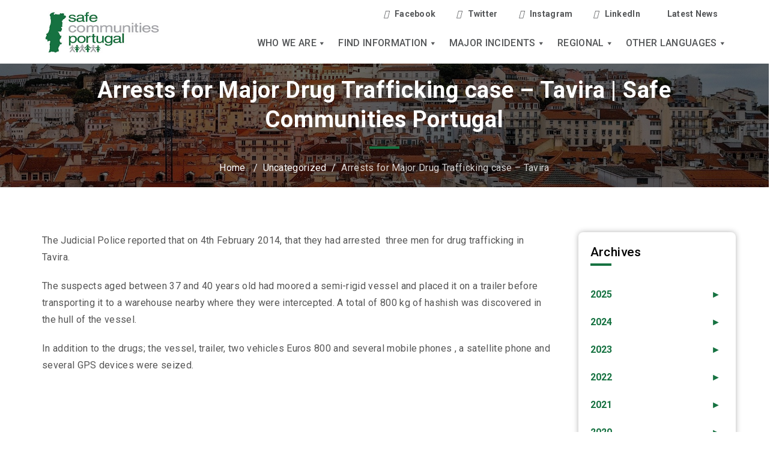

--- FILE ---
content_type: text/html; charset=UTF-8
request_url: https://www.safecommunitiesportugal.com/arrests-for-major-drug-trafficking-case-tavira/
body_size: 131356
content:
<!DOCTYPE html>
<html class="no-js" dir="ltr" lang="en-AU">
	<head>
		<meta charset="UTF-8">
		<meta name="viewport" content="width=device-width, initial-scale=1.0" >
		<link rel="profile" href="https://gmpg.org/xfn/11">

		<title>Arrests for Major Drug Trafficking case – Tavira | Safe Communities Portugal</title>
	<style>img:is([sizes="auto" i], [sizes^="auto," i]) { contain-intrinsic-size: 3000px 1500px }</style>
	
		<!-- All in One SEO 4.8.4.1 - aioseo.com -->
	<meta name="description" content="The Judicial Police reported that on 4th February 2014, that they had arrested three men for drug trafficking in Tavira. The suspects aged between 37 and 40 years old had moored a semi-rigid vessel and placed it on a trailer before transporting it to a warehouse nearby where they were intercepted. A total of 800 kg of" />
	<meta name="robots" content="max-image-preview:large" />
	<meta name="author" content="admin"/>
	<link rel="canonical" href="https://www.safecommunitiesportugal.com/arrests-for-major-drug-trafficking-case-tavira/" />
	<meta name="generator" content="All in One SEO (AIOSEO) 4.8.4.1" />
		<script type="application/ld+json" class="aioseo-schema">
			{"@context":"https:\/\/schema.org","@graph":[{"@type":"Article","@id":"https:\/\/www.safecommunitiesportugal.com\/arrests-for-major-drug-trafficking-case-tavira\/#article","name":"Arrests for Major Drug Trafficking case \u2013 Tavira | Safe Communities Portugal","headline":"Arrests for Major Drug Trafficking case &#8211; Tavira","author":{"@id":"https:\/\/www.safecommunitiesportugal.com\/author\/admin\/#author"},"publisher":{"@id":"https:\/\/www.safecommunitiesportugal.com\/#organization"},"image":{"@type":"ImageObject","url":"https:\/\/www.safecommunitiesportugal.com\/wp-content\/uploads\/2020\/09\/scp-logo.jpg","@id":"https:\/\/www.safecommunitiesportugal.com\/#articleImage","width":318,"height":159},"datePublished":"2014-02-05T20:30:50+11:00","dateModified":"2014-02-05T20:30:50+11:00","inLanguage":"en-AU","mainEntityOfPage":{"@id":"https:\/\/www.safecommunitiesportugal.com\/arrests-for-major-drug-trafficking-case-tavira\/#webpage"},"isPartOf":{"@id":"https:\/\/www.safecommunitiesportugal.com\/arrests-for-major-drug-trafficking-case-tavira\/#webpage"},"articleSection":"Uncategorized"},{"@type":"BreadcrumbList","@id":"https:\/\/www.safecommunitiesportugal.com\/arrests-for-major-drug-trafficking-case-tavira\/#breadcrumblist","itemListElement":[{"@type":"ListItem","@id":"https:\/\/www.safecommunitiesportugal.com#listItem","position":1,"name":"Home","item":"https:\/\/www.safecommunitiesportugal.com","nextItem":{"@type":"ListItem","@id":"https:\/\/www.safecommunitiesportugal.com\/category\/uncategorized\/#listItem","name":"Uncategorized"}},{"@type":"ListItem","@id":"https:\/\/www.safecommunitiesportugal.com\/category\/uncategorized\/#listItem","position":2,"name":"Uncategorized","item":"https:\/\/www.safecommunitiesportugal.com\/category\/uncategorized\/","nextItem":{"@type":"ListItem","@id":"https:\/\/www.safecommunitiesportugal.com\/arrests-for-major-drug-trafficking-case-tavira\/#listItem","name":"Arrests for Major Drug Trafficking case &#8211; Tavira"},"previousItem":{"@type":"ListItem","@id":"https:\/\/www.safecommunitiesportugal.com#listItem","name":"Home"}},{"@type":"ListItem","@id":"https:\/\/www.safecommunitiesportugal.com\/arrests-for-major-drug-trafficking-case-tavira\/#listItem","position":3,"name":"Arrests for Major Drug Trafficking case &#8211; Tavira","previousItem":{"@type":"ListItem","@id":"https:\/\/www.safecommunitiesportugal.com\/category\/uncategorized\/#listItem","name":"Uncategorized"}}]},{"@type":"Organization","@id":"https:\/\/www.safecommunitiesportugal.com\/#organization","name":"Safe communities portugal","description":"Safe Communities Portugal","url":"https:\/\/www.safecommunitiesportugal.com\/","logo":{"@type":"ImageObject","url":"https:\/\/www.safecommunitiesportugal.com\/wp-content\/uploads\/2020\/09\/scp-logo.jpg","@id":"https:\/\/www.safecommunitiesportugal.com\/arrests-for-major-drug-trafficking-case-tavira\/#organizationLogo","width":318,"height":159},"image":{"@id":"https:\/\/www.safecommunitiesportugal.com\/arrests-for-major-drug-trafficking-case-tavira\/#organizationLogo"}},{"@type":"Person","@id":"https:\/\/www.safecommunitiesportugal.com\/author\/admin\/#author","url":"https:\/\/www.safecommunitiesportugal.com\/author\/admin\/","name":"admin","image":{"@type":"ImageObject","@id":"https:\/\/www.safecommunitiesportugal.com\/arrests-for-major-drug-trafficking-case-tavira\/#authorImage","url":"https:\/\/secure.gravatar.com\/avatar\/0ec9a6ff2481e309474c7bb170530baf773741921fb24b0e5e5d1f7a4da67b2f?s=96&d=mm&r=g","width":96,"height":96,"caption":"admin"}},{"@type":"WebPage","@id":"https:\/\/www.safecommunitiesportugal.com\/arrests-for-major-drug-trafficking-case-tavira\/#webpage","url":"https:\/\/www.safecommunitiesportugal.com\/arrests-for-major-drug-trafficking-case-tavira\/","name":"Arrests for Major Drug Trafficking case \u2013 Tavira | Safe Communities Portugal","description":"The Judicial Police reported that on 4th February 2014, that they had arrested three men for drug trafficking in Tavira. The suspects aged between 37 and 40 years old had moored a semi-rigid vessel and placed it on a trailer before transporting it to a warehouse nearby where they were intercepted. A total of 800 kg of","inLanguage":"en-AU","isPartOf":{"@id":"https:\/\/www.safecommunitiesportugal.com\/#website"},"breadcrumb":{"@id":"https:\/\/www.safecommunitiesportugal.com\/arrests-for-major-drug-trafficking-case-tavira\/#breadcrumblist"},"author":{"@id":"https:\/\/www.safecommunitiesportugal.com\/author\/admin\/#author"},"creator":{"@id":"https:\/\/www.safecommunitiesportugal.com\/author\/admin\/#author"},"datePublished":"2014-02-05T20:30:50+11:00","dateModified":"2014-02-05T20:30:50+11:00"},{"@type":"WebSite","@id":"https:\/\/www.safecommunitiesportugal.com\/#website","url":"https:\/\/www.safecommunitiesportugal.com\/","name":"Safe Communities Portugal","description":"Safe Communities Portugal","inLanguage":"en-AU","publisher":{"@id":"https:\/\/www.safecommunitiesportugal.com\/#organization"}}]}
		</script>
		<!-- All in One SEO -->

<link rel="alternate" type="application/rss+xml" title="Safe Communities Portugal &raquo; Feed" href="https://www.safecommunitiesportugal.com/feed/" />
<link rel="alternate" type="application/rss+xml" title="Safe Communities Portugal &raquo; Comments Feed" href="https://www.safecommunitiesportugal.com/comments/feed/" />
<link rel="alternate" type="application/rss+xml" title="Safe Communities Portugal &raquo; Arrests for Major Drug Trafficking case &#8211; Tavira Comments Feed" href="https://www.safecommunitiesportugal.com/arrests-for-major-drug-trafficking-case-tavira/feed/" />
<script>
window._wpemojiSettings = {"baseUrl":"https:\/\/s.w.org\/images\/core\/emoji\/16.0.1\/72x72\/","ext":".png","svgUrl":"https:\/\/s.w.org\/images\/core\/emoji\/16.0.1\/svg\/","svgExt":".svg","source":{"concatemoji":"https:\/\/www.safecommunitiesportugal.com\/wp-includes\/js\/wp-emoji-release.min.js?ver=6.8.3"}};
/*! This file is auto-generated */
!function(s,n){var o,i,e;function c(e){try{var t={supportTests:e,timestamp:(new Date).valueOf()};sessionStorage.setItem(o,JSON.stringify(t))}catch(e){}}function p(e,t,n){e.clearRect(0,0,e.canvas.width,e.canvas.height),e.fillText(t,0,0);var t=new Uint32Array(e.getImageData(0,0,e.canvas.width,e.canvas.height).data),a=(e.clearRect(0,0,e.canvas.width,e.canvas.height),e.fillText(n,0,0),new Uint32Array(e.getImageData(0,0,e.canvas.width,e.canvas.height).data));return t.every(function(e,t){return e===a[t]})}function u(e,t){e.clearRect(0,0,e.canvas.width,e.canvas.height),e.fillText(t,0,0);for(var n=e.getImageData(16,16,1,1),a=0;a<n.data.length;a++)if(0!==n.data[a])return!1;return!0}function f(e,t,n,a){switch(t){case"flag":return n(e,"\ud83c\udff3\ufe0f\u200d\u26a7\ufe0f","\ud83c\udff3\ufe0f\u200b\u26a7\ufe0f")?!1:!n(e,"\ud83c\udde8\ud83c\uddf6","\ud83c\udde8\u200b\ud83c\uddf6")&&!n(e,"\ud83c\udff4\udb40\udc67\udb40\udc62\udb40\udc65\udb40\udc6e\udb40\udc67\udb40\udc7f","\ud83c\udff4\u200b\udb40\udc67\u200b\udb40\udc62\u200b\udb40\udc65\u200b\udb40\udc6e\u200b\udb40\udc67\u200b\udb40\udc7f");case"emoji":return!a(e,"\ud83e\udedf")}return!1}function g(e,t,n,a){var r="undefined"!=typeof WorkerGlobalScope&&self instanceof WorkerGlobalScope?new OffscreenCanvas(300,150):s.createElement("canvas"),o=r.getContext("2d",{willReadFrequently:!0}),i=(o.textBaseline="top",o.font="600 32px Arial",{});return e.forEach(function(e){i[e]=t(o,e,n,a)}),i}function t(e){var t=s.createElement("script");t.src=e,t.defer=!0,s.head.appendChild(t)}"undefined"!=typeof Promise&&(o="wpEmojiSettingsSupports",i=["flag","emoji"],n.supports={everything:!0,everythingExceptFlag:!0},e=new Promise(function(e){s.addEventListener("DOMContentLoaded",e,{once:!0})}),new Promise(function(t){var n=function(){try{var e=JSON.parse(sessionStorage.getItem(o));if("object"==typeof e&&"number"==typeof e.timestamp&&(new Date).valueOf()<e.timestamp+604800&&"object"==typeof e.supportTests)return e.supportTests}catch(e){}return null}();if(!n){if("undefined"!=typeof Worker&&"undefined"!=typeof OffscreenCanvas&&"undefined"!=typeof URL&&URL.createObjectURL&&"undefined"!=typeof Blob)try{var e="postMessage("+g.toString()+"("+[JSON.stringify(i),f.toString(),p.toString(),u.toString()].join(",")+"));",a=new Blob([e],{type:"text/javascript"}),r=new Worker(URL.createObjectURL(a),{name:"wpTestEmojiSupports"});return void(r.onmessage=function(e){c(n=e.data),r.terminate(),t(n)})}catch(e){}c(n=g(i,f,p,u))}t(n)}).then(function(e){for(var t in e)n.supports[t]=e[t],n.supports.everything=n.supports.everything&&n.supports[t],"flag"!==t&&(n.supports.everythingExceptFlag=n.supports.everythingExceptFlag&&n.supports[t]);n.supports.everythingExceptFlag=n.supports.everythingExceptFlag&&!n.supports.flag,n.DOMReady=!1,n.readyCallback=function(){n.DOMReady=!0}}).then(function(){return e}).then(function(){var e;n.supports.everything||(n.readyCallback(),(e=n.source||{}).concatemoji?t(e.concatemoji):e.wpemoji&&e.twemoji&&(t(e.twemoji),t(e.wpemoji)))}))}((window,document),window._wpemojiSettings);
</script>
<link rel='stylesheet' id='premium-addons-css' href='https://www.safecommunitiesportugal.com/wp-content/plugins/premium-addons-for-elementor/assets/frontend/min-css/premium-addons.min.css?ver=4.11.18' media='all' />
<style id='wp-emoji-styles-inline-css'>

	img.wp-smiley, img.emoji {
		display: inline !important;
		border: none !important;
		box-shadow: none !important;
		height: 1em !important;
		width: 1em !important;
		margin: 0 0.07em !important;
		vertical-align: -0.1em !important;
		background: none !important;
		padding: 0 !important;
	}
</style>
<link rel='stylesheet' id='wp-block-library-css' href='https://www.safecommunitiesportugal.com/wp-includes/css/dist/block-library/style.min.css?ver=6.8.3' media='all' />
<style id='classic-theme-styles-inline-css'>
/*! This file is auto-generated */
.wp-block-button__link{color:#fff;background-color:#32373c;border-radius:9999px;box-shadow:none;text-decoration:none;padding:calc(.667em + 2px) calc(1.333em + 2px);font-size:1.125em}.wp-block-file__button{background:#32373c;color:#fff;text-decoration:none}
</style>
<style id='js-archive-list-archive-widget-style-inline-css'>
/*!***************************************************************************************************************************************************************************************************************************************!*\
  !*** css ./node_modules/css-loader/dist/cjs.js??ruleSet[1].rules[4].use[1]!./node_modules/postcss-loader/dist/cjs.js??ruleSet[1].rules[4].use[2]!./node_modules/sass-loader/dist/cjs.js??ruleSet[1].rules[4].use[3]!./src/style.scss ***!
  \***************************************************************************************************************************************************************************************************************************************/
@charset "UTF-8";
/**
 * The following styles get applied both on the front of your site
 * and in the editor.
 *
 * Replace them with your own styles or remove the file completely.
 */
.js-archive-list a,
.js-archive-list a:focus,
.js-archive-list a:hover {
  text-decoration: none;
}
.js-archive-list .loading {
  display: inline-block;
  padding-left: 5px;
  vertical-align: middle;
  width: 25px;
}

.jal-hide {
  display: none;
}

.widget_jaw_widget ul.jaw_widget,
ul.jaw_widget ul,
body .wp-block-js-archive-list-archive-widget ul.jaw_widget,
body .wp-block-js-archive-list-archive-widget ul.jaw_widget ul,
body ul.jaw_widget {
  list-style: none;
  margin-left: 0;
  padding-left: 0;
}

.widget_jaw_widget ul.jaw_widget li,
.wp-block-js-archive-list-archive-widget ul.jaw_widget li,
.jaw_widget ul li {
  padding-left: 1rem;
  list-style: none;
}
.widget_jaw_widget ul.jaw_widget li::before,
.wp-block-js-archive-list-archive-widget ul.jaw_widget li::before,
.jaw_widget ul li::before {
  content: "";
}
.widget_jaw_widget ul.jaw_widget li .post-date,
.wp-block-js-archive-list-archive-widget ul.jaw_widget li .post-date,
.jaw_widget ul li .post-date {
  padding-left: 5px;
}
.widget_jaw_widget ul.jaw_widget li .post-date::before,
.wp-block-js-archive-list-archive-widget ul.jaw_widget li .post-date::before,
.jaw_widget ul li .post-date::before {
  content: "—";
  padding-right: 5px;
}

/** Bullet's padding **/
.jaw_symbol {
  margin-right: 0.5rem;
}

/*# sourceMappingURL=style-index.css.map*/
</style>
<style id='global-styles-inline-css'>
:root{--wp--preset--aspect-ratio--square: 1;--wp--preset--aspect-ratio--4-3: 4/3;--wp--preset--aspect-ratio--3-4: 3/4;--wp--preset--aspect-ratio--3-2: 3/2;--wp--preset--aspect-ratio--2-3: 2/3;--wp--preset--aspect-ratio--16-9: 16/9;--wp--preset--aspect-ratio--9-16: 9/16;--wp--preset--color--black: #000000;--wp--preset--color--cyan-bluish-gray: #abb8c3;--wp--preset--color--white: #ffffff;--wp--preset--color--pale-pink: #f78da7;--wp--preset--color--vivid-red: #cf2e2e;--wp--preset--color--luminous-vivid-orange: #ff6900;--wp--preset--color--luminous-vivid-amber: #fcb900;--wp--preset--color--light-green-cyan: #7bdcb5;--wp--preset--color--vivid-green-cyan: #00d084;--wp--preset--color--pale-cyan-blue: #8ed1fc;--wp--preset--color--vivid-cyan-blue: #0693e3;--wp--preset--color--vivid-purple: #9b51e0;--wp--preset--color--accent: #cd2653;--wp--preset--color--primary: #000000;--wp--preset--color--secondary: #6d6d6d;--wp--preset--color--subtle-background: #dcd7ca;--wp--preset--color--background: #f5efe0;--wp--preset--gradient--vivid-cyan-blue-to-vivid-purple: linear-gradient(135deg,rgba(6,147,227,1) 0%,rgb(155,81,224) 100%);--wp--preset--gradient--light-green-cyan-to-vivid-green-cyan: linear-gradient(135deg,rgb(122,220,180) 0%,rgb(0,208,130) 100%);--wp--preset--gradient--luminous-vivid-amber-to-luminous-vivid-orange: linear-gradient(135deg,rgba(252,185,0,1) 0%,rgba(255,105,0,1) 100%);--wp--preset--gradient--luminous-vivid-orange-to-vivid-red: linear-gradient(135deg,rgba(255,105,0,1) 0%,rgb(207,46,46) 100%);--wp--preset--gradient--very-light-gray-to-cyan-bluish-gray: linear-gradient(135deg,rgb(238,238,238) 0%,rgb(169,184,195) 100%);--wp--preset--gradient--cool-to-warm-spectrum: linear-gradient(135deg,rgb(74,234,220) 0%,rgb(151,120,209) 20%,rgb(207,42,186) 40%,rgb(238,44,130) 60%,rgb(251,105,98) 80%,rgb(254,248,76) 100%);--wp--preset--gradient--blush-light-purple: linear-gradient(135deg,rgb(255,206,236) 0%,rgb(152,150,240) 100%);--wp--preset--gradient--blush-bordeaux: linear-gradient(135deg,rgb(254,205,165) 0%,rgb(254,45,45) 50%,rgb(107,0,62) 100%);--wp--preset--gradient--luminous-dusk: linear-gradient(135deg,rgb(255,203,112) 0%,rgb(199,81,192) 50%,rgb(65,88,208) 100%);--wp--preset--gradient--pale-ocean: linear-gradient(135deg,rgb(255,245,203) 0%,rgb(182,227,212) 50%,rgb(51,167,181) 100%);--wp--preset--gradient--electric-grass: linear-gradient(135deg,rgb(202,248,128) 0%,rgb(113,206,126) 100%);--wp--preset--gradient--midnight: linear-gradient(135deg,rgb(2,3,129) 0%,rgb(40,116,252) 100%);--wp--preset--font-size--small: 18px;--wp--preset--font-size--medium: 20px;--wp--preset--font-size--large: 26.25px;--wp--preset--font-size--x-large: 42px;--wp--preset--font-size--normal: 21px;--wp--preset--font-size--larger: 32px;--wp--preset--spacing--20: 0.44rem;--wp--preset--spacing--30: 0.67rem;--wp--preset--spacing--40: 1rem;--wp--preset--spacing--50: 1.5rem;--wp--preset--spacing--60: 2.25rem;--wp--preset--spacing--70: 3.38rem;--wp--preset--spacing--80: 5.06rem;--wp--preset--shadow--natural: 6px 6px 9px rgba(0, 0, 0, 0.2);--wp--preset--shadow--deep: 12px 12px 50px rgba(0, 0, 0, 0.4);--wp--preset--shadow--sharp: 6px 6px 0px rgba(0, 0, 0, 0.2);--wp--preset--shadow--outlined: 6px 6px 0px -3px rgba(255, 255, 255, 1), 6px 6px rgba(0, 0, 0, 1);--wp--preset--shadow--crisp: 6px 6px 0px rgba(0, 0, 0, 1);}:where(.is-layout-flex){gap: 0.5em;}:where(.is-layout-grid){gap: 0.5em;}body .is-layout-flex{display: flex;}.is-layout-flex{flex-wrap: wrap;align-items: center;}.is-layout-flex > :is(*, div){margin: 0;}body .is-layout-grid{display: grid;}.is-layout-grid > :is(*, div){margin: 0;}:where(.wp-block-columns.is-layout-flex){gap: 2em;}:where(.wp-block-columns.is-layout-grid){gap: 2em;}:where(.wp-block-post-template.is-layout-flex){gap: 1.25em;}:where(.wp-block-post-template.is-layout-grid){gap: 1.25em;}.has-black-color{color: var(--wp--preset--color--black) !important;}.has-cyan-bluish-gray-color{color: var(--wp--preset--color--cyan-bluish-gray) !important;}.has-white-color{color: var(--wp--preset--color--white) !important;}.has-pale-pink-color{color: var(--wp--preset--color--pale-pink) !important;}.has-vivid-red-color{color: var(--wp--preset--color--vivid-red) !important;}.has-luminous-vivid-orange-color{color: var(--wp--preset--color--luminous-vivid-orange) !important;}.has-luminous-vivid-amber-color{color: var(--wp--preset--color--luminous-vivid-amber) !important;}.has-light-green-cyan-color{color: var(--wp--preset--color--light-green-cyan) !important;}.has-vivid-green-cyan-color{color: var(--wp--preset--color--vivid-green-cyan) !important;}.has-pale-cyan-blue-color{color: var(--wp--preset--color--pale-cyan-blue) !important;}.has-vivid-cyan-blue-color{color: var(--wp--preset--color--vivid-cyan-blue) !important;}.has-vivid-purple-color{color: var(--wp--preset--color--vivid-purple) !important;}.has-black-background-color{background-color: var(--wp--preset--color--black) !important;}.has-cyan-bluish-gray-background-color{background-color: var(--wp--preset--color--cyan-bluish-gray) !important;}.has-white-background-color{background-color: var(--wp--preset--color--white) !important;}.has-pale-pink-background-color{background-color: var(--wp--preset--color--pale-pink) !important;}.has-vivid-red-background-color{background-color: var(--wp--preset--color--vivid-red) !important;}.has-luminous-vivid-orange-background-color{background-color: var(--wp--preset--color--luminous-vivid-orange) !important;}.has-luminous-vivid-amber-background-color{background-color: var(--wp--preset--color--luminous-vivid-amber) !important;}.has-light-green-cyan-background-color{background-color: var(--wp--preset--color--light-green-cyan) !important;}.has-vivid-green-cyan-background-color{background-color: var(--wp--preset--color--vivid-green-cyan) !important;}.has-pale-cyan-blue-background-color{background-color: var(--wp--preset--color--pale-cyan-blue) !important;}.has-vivid-cyan-blue-background-color{background-color: var(--wp--preset--color--vivid-cyan-blue) !important;}.has-vivid-purple-background-color{background-color: var(--wp--preset--color--vivid-purple) !important;}.has-black-border-color{border-color: var(--wp--preset--color--black) !important;}.has-cyan-bluish-gray-border-color{border-color: var(--wp--preset--color--cyan-bluish-gray) !important;}.has-white-border-color{border-color: var(--wp--preset--color--white) !important;}.has-pale-pink-border-color{border-color: var(--wp--preset--color--pale-pink) !important;}.has-vivid-red-border-color{border-color: var(--wp--preset--color--vivid-red) !important;}.has-luminous-vivid-orange-border-color{border-color: var(--wp--preset--color--luminous-vivid-orange) !important;}.has-luminous-vivid-amber-border-color{border-color: var(--wp--preset--color--luminous-vivid-amber) !important;}.has-light-green-cyan-border-color{border-color: var(--wp--preset--color--light-green-cyan) !important;}.has-vivid-green-cyan-border-color{border-color: var(--wp--preset--color--vivid-green-cyan) !important;}.has-pale-cyan-blue-border-color{border-color: var(--wp--preset--color--pale-cyan-blue) !important;}.has-vivid-cyan-blue-border-color{border-color: var(--wp--preset--color--vivid-cyan-blue) !important;}.has-vivid-purple-border-color{border-color: var(--wp--preset--color--vivid-purple) !important;}.has-vivid-cyan-blue-to-vivid-purple-gradient-background{background: var(--wp--preset--gradient--vivid-cyan-blue-to-vivid-purple) !important;}.has-light-green-cyan-to-vivid-green-cyan-gradient-background{background: var(--wp--preset--gradient--light-green-cyan-to-vivid-green-cyan) !important;}.has-luminous-vivid-amber-to-luminous-vivid-orange-gradient-background{background: var(--wp--preset--gradient--luminous-vivid-amber-to-luminous-vivid-orange) !important;}.has-luminous-vivid-orange-to-vivid-red-gradient-background{background: var(--wp--preset--gradient--luminous-vivid-orange-to-vivid-red) !important;}.has-very-light-gray-to-cyan-bluish-gray-gradient-background{background: var(--wp--preset--gradient--very-light-gray-to-cyan-bluish-gray) !important;}.has-cool-to-warm-spectrum-gradient-background{background: var(--wp--preset--gradient--cool-to-warm-spectrum) !important;}.has-blush-light-purple-gradient-background{background: var(--wp--preset--gradient--blush-light-purple) !important;}.has-blush-bordeaux-gradient-background{background: var(--wp--preset--gradient--blush-bordeaux) !important;}.has-luminous-dusk-gradient-background{background: var(--wp--preset--gradient--luminous-dusk) !important;}.has-pale-ocean-gradient-background{background: var(--wp--preset--gradient--pale-ocean) !important;}.has-electric-grass-gradient-background{background: var(--wp--preset--gradient--electric-grass) !important;}.has-midnight-gradient-background{background: var(--wp--preset--gradient--midnight) !important;}.has-small-font-size{font-size: var(--wp--preset--font-size--small) !important;}.has-medium-font-size{font-size: var(--wp--preset--font-size--medium) !important;}.has-large-font-size{font-size: var(--wp--preset--font-size--large) !important;}.has-x-large-font-size{font-size: var(--wp--preset--font-size--x-large) !important;}
:where(.wp-block-post-template.is-layout-flex){gap: 1.25em;}:where(.wp-block-post-template.is-layout-grid){gap: 1.25em;}
:where(.wp-block-columns.is-layout-flex){gap: 2em;}:where(.wp-block-columns.is-layout-grid){gap: 2em;}
:root :where(.wp-block-pullquote){font-size: 1.5em;line-height: 1.6;}
</style>
<link rel='stylesheet' id='contact-form-7-css' href='https://www.safecommunitiesportugal.com/wp-content/plugins/contact-form-7/includes/css/styles.css?ver=6.1' media='all' />
<link rel='stylesheet' id='wpsm_ac-font-awesome-front-css' href='https://www.safecommunitiesportugal.com/wp-content/plugins/responsive-accordion-and-collapse/css/font-awesome/css/font-awesome.min.css?ver=6.8.3' media='all' />
<link rel='stylesheet' id='wpsm_ac_bootstrap-front-css' href='https://www.safecommunitiesportugal.com/wp-content/plugins/responsive-accordion-and-collapse/css/bootstrap-front.css?ver=6.8.3' media='all' />
<link rel='stylesheet' id='rs-plugin-settings-css' href='https://www.safecommunitiesportugal.com/wp-content/plugins/revslider/public/assets/css/rs6.css?ver=6.4.11' media='all' />
<style id='rs-plugin-settings-inline-css'>
#rs-demo-id {}
</style>
<link rel='stylesheet' id='megamenu-css' href='https://www.safecommunitiesportugal.com/wp-content/uploads/maxmegamenu/style.css?ver=3b60c2' media='all' />
<link rel='stylesheet' id='dashicons-css' href='https://www.safecommunitiesportugal.com/wp-includes/css/dashicons.min.css?ver=6.8.3' media='all' />
<link rel='stylesheet' id='twentytwenty-style-css' href='https://www.safecommunitiesportugal.com/wp-content/themes/safe/style.css?ver=1.2' media='all' />
<style id='twentytwenty-style-inline-css'>
.color-accent,.color-accent-hover:hover,.color-accent-hover:focus,:root .has-accent-color,.has-drop-cap:not(:focus):first-letter,.wp-block-button.is-style-outline,a { color: #cd2653; }blockquote,.border-color-accent,.border-color-accent-hover:hover,.border-color-accent-hover:focus { border-color: #cd2653; }button:not(.toggle),.button,.faux-button,.wp-block-button__link,.wp-block-file .wp-block-file__button,input[type="button"],input[type="reset"],input[type="submit"],.bg-accent,.bg-accent-hover:hover,.bg-accent-hover:focus,:root .has-accent-background-color,.comment-reply-link { background-color: #cd2653; }.fill-children-accent,.fill-children-accent * { fill: #cd2653; }body,.entry-title a,:root .has-primary-color { color: #000000; }:root .has-primary-background-color { background-color: #000000; }cite,figcaption,.wp-caption-text,.post-meta,.entry-content .wp-block-archives li,.entry-content .wp-block-categories li,.entry-content .wp-block-latest-posts li,.wp-block-latest-comments__comment-date,.wp-block-latest-posts__post-date,.wp-block-embed figcaption,.wp-block-image figcaption,.wp-block-pullquote cite,.comment-metadata,.comment-respond .comment-notes,.comment-respond .logged-in-as,.pagination .dots,.entry-content hr:not(.has-background),hr.styled-separator,:root .has-secondary-color { color: #6d6d6d; }:root .has-secondary-background-color { background-color: #6d6d6d; }pre,fieldset,input,textarea,table,table *,hr { border-color: #dcd7ca; }caption,code,code,kbd,samp,.wp-block-table.is-style-stripes tbody tr:nth-child(odd),:root .has-subtle-background-background-color { background-color: #dcd7ca; }.wp-block-table.is-style-stripes { border-bottom-color: #dcd7ca; }.wp-block-latest-posts.is-grid li { border-top-color: #dcd7ca; }:root .has-subtle-background-color { color: #dcd7ca; }body:not(.overlay-header) .primary-menu > li > a,body:not(.overlay-header) .primary-menu > li > .icon,.modal-menu a,.footer-menu a, .footer-widgets a,#site-footer .wp-block-button.is-style-outline,.wp-block-pullquote:before,.singular:not(.overlay-header) .entry-header a,.archive-header a,.header-footer-group .color-accent,.header-footer-group .color-accent-hover:hover { color: #cd2653; }.social-icons a,#site-footer button:not(.toggle),#site-footer .button,#site-footer .faux-button,#site-footer .wp-block-button__link,#site-footer .wp-block-file__button,#site-footer input[type="button"],#site-footer input[type="reset"],#site-footer input[type="submit"] { background-color: #cd2653; }.header-footer-group,body:not(.overlay-header) #site-header .toggle,.menu-modal .toggle { color: #000000; }body:not(.overlay-header) .primary-menu ul { background-color: #000000; }body:not(.overlay-header) .primary-menu > li > ul:after { border-bottom-color: #000000; }body:not(.overlay-header) .primary-menu ul ul:after { border-left-color: #000000; }.site-description,body:not(.overlay-header) .toggle-inner .toggle-text,.widget .post-date,.widget .rss-date,.widget_archive li,.widget_categories li,.widget cite,.widget_pages li,.widget_meta li,.widget_nav_menu li,.powered-by-wordpress,.to-the-top,.singular .entry-header .post-meta,.singular:not(.overlay-header) .entry-header .post-meta a { color: #6d6d6d; }.header-footer-group pre,.header-footer-group fieldset,.header-footer-group input,.header-footer-group textarea,.header-footer-group table,.header-footer-group table *,.footer-nav-widgets-wrapper,#site-footer,.menu-modal nav *,.footer-widgets-outer-wrapper,.footer-top { border-color: #dcd7ca; }.header-footer-group table caption,body:not(.overlay-header) .header-inner .toggle-wrapper::before { background-color: #dcd7ca; }
</style>
<link rel='stylesheet' id='twentytwenty-print-style-css' href='https://www.safecommunitiesportugal.com/wp-content/themes/safe/print.css?ver=1.2' media='print' />
<link rel='stylesheet' id='tablepress-default-css' href='https://www.safecommunitiesportugal.com/wp-content/tablepress-combined.min.css?ver=16' media='all' />
<link rel='stylesheet' id='ekit-widget-styles-css' href='https://www.safecommunitiesportugal.com/wp-content/plugins/elementskit-lite/widgets/init/assets/css/widget-styles.css?ver=3.5.4' media='all' />
<link rel='stylesheet' id='ekit-responsive-css' href='https://www.safecommunitiesportugal.com/wp-content/plugins/elementskit-lite/widgets/init/assets/css/responsive.css?ver=3.5.4' media='all' />
<link rel='stylesheet' id='elementor-frontend-css' href='https://www.safecommunitiesportugal.com/wp-content/plugins/elementor/assets/css/frontend.min.css?ver=3.30.2' media='all' />
<link rel='stylesheet' id='eael-general-css' href='https://www.safecommunitiesportugal.com/wp-content/plugins/essential-addons-for-elementor-lite/assets/front-end/css/view/general.min.css?ver=6.2.0' media='all' />
<script src="https://www.safecommunitiesportugal.com/wp-includes/js/jquery/jquery.min.js?ver=3.7.1" id="jquery-core-js"></script>
<script src="https://www.safecommunitiesportugal.com/wp-includes/js/jquery/jquery-migrate.min.js?ver=3.4.1" id="jquery-migrate-js"></script>
<script src="https://www.safecommunitiesportugal.com/wp-content/plugins/revslider/public/assets/js/rbtools.min.js?ver=6.4.8" id="tp-tools-js"></script>
<script src="https://www.safecommunitiesportugal.com/wp-content/plugins/revslider/public/assets/js/rs6.min.js?ver=6.4.11" id="revmin-js"></script>
<script src="https://www.safecommunitiesportugal.com/wp-content/themes/safe/assets/js/index.js?ver=1.2" id="twentytwenty-js-js" async></script>
<link rel="https://api.w.org/" href="https://www.safecommunitiesportugal.com/wp-json/" /><link rel="alternate" title="JSON" type="application/json" href="https://www.safecommunitiesportugal.com/wp-json/wp/v2/posts/1314" /><link rel="EditURI" type="application/rsd+xml" title="RSD" href="https://www.safecommunitiesportugal.com/xmlrpc.php?rsd" />
<link rel='shortlink' href='https://www.safecommunitiesportugal.com/?p=1314' />
<link rel="alternate" title="oEmbed (JSON)" type="application/json+oembed" href="https://www.safecommunitiesportugal.com/wp-json/oembed/1.0/embed?url=https%3A%2F%2Fwww.safecommunitiesportugal.com%2Farrests-for-major-drug-trafficking-case-tavira%2F" />
<link rel="alternate" title="oEmbed (XML)" type="text/xml+oembed" href="https://www.safecommunitiesportugal.com/wp-json/oembed/1.0/embed?url=https%3A%2F%2Fwww.safecommunitiesportugal.com%2Farrests-for-major-drug-trafficking-case-tavira%2F&#038;format=xml" />
        <script type="text/javascript">
            ( function () {
                window.lae_fs = { can_use_premium_code: false};
            } )();
        </script>
        	<script>document.documentElement.className = document.documentElement.className.replace( 'no-js', 'js' );</script>
	<meta name="generator" content="Elementor 3.30.2; features: additional_custom_breakpoints; settings: css_print_method-external, google_font-enabled, font_display-auto">
			<style>
				.e-con.e-parent:nth-of-type(n+4):not(.e-lazyloaded):not(.e-no-lazyload),
				.e-con.e-parent:nth-of-type(n+4):not(.e-lazyloaded):not(.e-no-lazyload) * {
					background-image: none !important;
				}
				@media screen and (max-height: 1024px) {
					.e-con.e-parent:nth-of-type(n+3):not(.e-lazyloaded):not(.e-no-lazyload),
					.e-con.e-parent:nth-of-type(n+3):not(.e-lazyloaded):not(.e-no-lazyload) * {
						background-image: none !important;
					}
				}
				@media screen and (max-height: 640px) {
					.e-con.e-parent:nth-of-type(n+2):not(.e-lazyloaded):not(.e-no-lazyload),
					.e-con.e-parent:nth-of-type(n+2):not(.e-lazyloaded):not(.e-no-lazyload) * {
						background-image: none !important;
					}
				}
			</style>
			<meta name="generator" content="Powered by Slider Revolution 6.4.11 - responsive, Mobile-Friendly Slider Plugin for WordPress with comfortable drag and drop interface." />
<link rel="icon" href="https://www.safecommunitiesportugal.com/wp-content/uploads/2020/09/fev.jpg" sizes="32x32" />
<link rel="icon" href="https://www.safecommunitiesportugal.com/wp-content/uploads/2020/09/fev.jpg" sizes="192x192" />
<link rel="apple-touch-icon" href="https://www.safecommunitiesportugal.com/wp-content/uploads/2020/09/fev.jpg" />
<meta name="msapplication-TileImage" content="https://www.safecommunitiesportugal.com/wp-content/uploads/2020/09/fev.jpg" />
<script type="text/javascript">function setREVStartSize(e){
			//window.requestAnimationFrame(function() {				 
				window.RSIW = window.RSIW===undefined ? window.innerWidth : window.RSIW;	
				window.RSIH = window.RSIH===undefined ? window.innerHeight : window.RSIH;	
				try {								
					var pw = document.getElementById(e.c).parentNode.offsetWidth,
						newh;
					pw = pw===0 || isNaN(pw) ? window.RSIW : pw;
					e.tabw = e.tabw===undefined ? 0 : parseInt(e.tabw);
					e.thumbw = e.thumbw===undefined ? 0 : parseInt(e.thumbw);
					e.tabh = e.tabh===undefined ? 0 : parseInt(e.tabh);
					e.thumbh = e.thumbh===undefined ? 0 : parseInt(e.thumbh);
					e.tabhide = e.tabhide===undefined ? 0 : parseInt(e.tabhide);
					e.thumbhide = e.thumbhide===undefined ? 0 : parseInt(e.thumbhide);
					e.mh = e.mh===undefined || e.mh=="" || e.mh==="auto" ? 0 : parseInt(e.mh,0);		
					if(e.layout==="fullscreen" || e.l==="fullscreen") 						
						newh = Math.max(e.mh,window.RSIH);					
					else{					
						e.gw = Array.isArray(e.gw) ? e.gw : [e.gw];
						for (var i in e.rl) if (e.gw[i]===undefined || e.gw[i]===0) e.gw[i] = e.gw[i-1];					
						e.gh = e.el===undefined || e.el==="" || (Array.isArray(e.el) && e.el.length==0)? e.gh : e.el;
						e.gh = Array.isArray(e.gh) ? e.gh : [e.gh];
						for (var i in e.rl) if (e.gh[i]===undefined || e.gh[i]===0) e.gh[i] = e.gh[i-1];
											
						var nl = new Array(e.rl.length),
							ix = 0,						
							sl;					
						e.tabw = e.tabhide>=pw ? 0 : e.tabw;
						e.thumbw = e.thumbhide>=pw ? 0 : e.thumbw;
						e.tabh = e.tabhide>=pw ? 0 : e.tabh;
						e.thumbh = e.thumbhide>=pw ? 0 : e.thumbh;					
						for (var i in e.rl) nl[i] = e.rl[i]<window.RSIW ? 0 : e.rl[i];
						sl = nl[0];									
						for (var i in nl) if (sl>nl[i] && nl[i]>0) { sl = nl[i]; ix=i;}															
						var m = pw>(e.gw[ix]+e.tabw+e.thumbw) ? 1 : (pw-(e.tabw+e.thumbw)) / (e.gw[ix]);					
						newh =  (e.gh[ix] * m) + (e.tabh + e.thumbh);
					}				
					if(window.rs_init_css===undefined) window.rs_init_css = document.head.appendChild(document.createElement("style"));					
					document.getElementById(e.c).height = newh+"px";
					window.rs_init_css.innerHTML += "#"+e.c+"_wrapper { height: "+newh+"px }";				
				} catch(e){
					console.log("Failure at Presize of Slider:" + e)
				}					   
			//});
		  };</script>
		<style id="wp-custom-css">
			.listing_none{}

.listing_none li{
	   padding: 0px 0 8px;
    font-size: 14px;
}
.listing_none li:before{
	display:none;
}
.partner_bedroom_img_box img{
display:block;
margin:auto;}

.custom_our_services .elementor-column .elementor-widget-wrap {
	padding: 20px;
	position: relative !important;
	z-index: 9;
	position: absolute;
	bottom: 0;
	transition: all 0.5s ease-out;
}		</style>
		<style id="kirki-inline-styles"></style><style type="text/css">/** Mega Menu CSS: fs **/</style>
		<link rel="stylesheet" type="text/css" href="https://stackpath.bootstrapcdn.com/font-awesome/4.7.0/css/font-awesome.min.css">
		<link rel="stylesheet" href="https://maxcdn.bootstrapcdn.com/bootstrap/4.0.0/css/bootstrap.min.css">
		<link href="https://fonts.googleapis.com/css2?family=Roboto:ital,wght@0,100;0,300;0,400;0,500;0,700;0,900;1,100;1,300;1,400;1,500;1,700;1,900&display=swap" rel="stylesheet">
		<link type="text/css" href="https://www.safecommunitiesportugal.com/wp-content/themes/safe/assets/css/custom01.css" rel="stylesheet">
	</head>

	<body class="wp-singular post-template-default single single-post postid-1314 single-format-standard wp-embed-responsive wp-theme-safe mega-menu-primary singular enable-search-modal missing-post-thumbnail has-single-pagination showing-comments show-avatars footer-top-visible elementor-default elementor-kit-38773">

		<a class="skip-link screen-reader-text" href="#site-content">Skip to the content</a>


		<header id="site-header" class="header-footer-group" role="banner">
			<div class="container">
				<div class="top_header d-flex justify-content-between align-items-center">
					<div class="header-titles">
						<a class="navbar-brand " href="https://www.safecommunitiesportugal.com">
							<img class="img-responsive" src="https://www.safecommunitiesportugal.com/wp-content/themes/safe/assets/images/scp-logo.jpg">
						</a>
					</div>
					<div>
						<div class="top_bar">
							<ul class="d-flex justify-content-end">
								<li> <a href="https://www.facebook.com/scalgarve" target="_blank" rel="noopener noreferrer"><i class="fab fa-facebook"></i> Facebook </a> </li>         
								<li> <a href="https://twitter.com/SafeComPortugal" target="_blank" rel="noopener noreferrer"><i class="fab fa-twitter"></i> Twitter </a> </li>
								<li> <a href="https://instagram.com/safecommunitiesportugal?igshid=MmIzYWVlNDQ5Yg==" target="_blank" rel="noopener noreferrer"><i class="fab fa-instagram"></i> Instagram </a> </li>
								<li> <a href="https://www.linkedin.com/company/safe-communities-portugal/" target="_blank" rel="noopener noreferrer"><i class="fab fa-linkedin"></i> LinkedIn </a> </li>
								<li><a href="https://www.safecommunitiesportugal.com/latest-news"> <i class="fas fa-newspaper"></i> Latest News </a></li>
							</ul>
						</div>
						<div id="mega-menu-wrap-primary" class="mega-menu-wrap"><div class="mega-menu-toggle"><div class="mega-toggle-blocks-left"></div><div class="mega-toggle-blocks-center"></div><div class="mega-toggle-blocks-right"><div class='mega-toggle-block mega-menu-toggle-block mega-toggle-block-1' id='mega-toggle-block-1' tabindex='0'><span class='mega-toggle-label' role='button' aria-expanded='false'><span class='mega-toggle-label-closed'>MENU</span><span class='mega-toggle-label-open'>MENU</span></span></div></div></div><ul id="mega-menu-primary" class="mega-menu max-mega-menu mega-menu-horizontal mega-no-js" data-event="hover_intent" data-effect="fade_up" data-effect-speed="200" data-effect-mobile="disabled" data-effect-speed-mobile="0" data-mobile-force-width="false" data-second-click="go" data-document-click="collapse" data-vertical-behaviour="standard" data-breakpoint="767" data-unbind="true" data-mobile-state="collapse_all" data-mobile-direction="vertical" data-hover-intent-timeout="300" data-hover-intent-interval="100"><li class="mega-menu-item mega-menu-item-type-custom mega-menu-item-object-custom mega-menu-item-has-children mega-align-bottom-left mega-menu-flyout mega-menu-item-13996" id="mega-menu-item-13996"><a class="mega-menu-link" href="#" aria-expanded="false" tabindex="0">Who we are<span class="mega-indicator" aria-hidden="true"></span></a>
<ul class="mega-sub-menu">
<li class="mega-menu-item mega-menu-item-type-post_type mega-menu-item-object-page mega-menu-item-15397" id="mega-menu-item-15397"><a class="mega-menu-link" href="https://www.safecommunitiesportugal.com/who-we-are/our-mission/">Our Mission</a></li><li class="mega-menu-item mega-menu-item-type-post_type mega-menu-item-object-page mega-menu-item-has-children mega-menu-item-15588" id="mega-menu-item-15588"><a class="mega-menu-link" href="https://www.safecommunitiesportugal.com/who-we-are/the-team/" aria-expanded="false">The  team<span class="mega-indicator" aria-hidden="true"></span></a>
	<ul class="mega-sub-menu">
<li class="mega-menu-item mega-menu-item-type-post_type mega-menu-item-object-page mega-menu-item-17617" id="mega-menu-item-17617"><a class="mega-menu-link" href="https://www.safecommunitiesportugal.com/who-we-are/the-team/board/">Founder and Board President</a></li><li class="mega-menu-item mega-menu-item-type-post_type mega-menu-item-object-page mega-menu-item-32924" id="mega-menu-item-32924"><a class="mega-menu-link" href="https://www.safecommunitiesportugal.com/who-we-are/the-team/general-assembly-president/">General Assembly President</a></li><li class="mega-menu-item mega-menu-item-type-post_type mega-menu-item-object-page mega-menu-item-32925" id="mega-menu-item-32925"><a class="mega-menu-link" href="https://www.safecommunitiesportugal.com/who-we-are/the-team/board-members/">Board Members</a></li><li class="mega-menu-item mega-menu-item-type-post_type mega-menu-item-object-page mega-menu-item-17623" id="mega-menu-item-17623"><a class="mega-menu-link" href="https://www.safecommunitiesportugal.com/who-we-are/the-team/advisors/">Advisors</a></li><li class="mega-menu-item mega-menu-item-type-post_type mega-menu-item-object-page mega-menu-item-17622" id="mega-menu-item-17622"><a class="mega-menu-link" href="https://www.safecommunitiesportugal.com/who-we-are/the-team/volunteers/">Other Volunteers</a></li>	</ul>
</li><li class="mega-menu-item mega-menu-item-type-post_type mega-menu-item-object-page mega-menu-item-15427" id="mega-menu-item-15427"><a class="mega-menu-link" href="https://www.safecommunitiesportugal.com/who-we-are/our-partners/">Our Supporters</a></li><li class="mega-menu-item mega-menu-item-type-post_type mega-menu-item-object-page mega-menu-item-15443" id="mega-menu-item-15443"><a class="mega-menu-link" href="https://www.safecommunitiesportugal.com/who-we-are/protocols/">Background and Protocols</a></li><li class="mega-menu-item mega-menu-item-type-post_type mega-menu-item-object-page mega-menu-item-33997" id="mega-menu-item-33997"><a class="mega-menu-link" href="https://www.safecommunitiesportugal.com/who-we-are/volunteer/">Volunteering</a></li><li class="mega-menu-item mega-menu-item-type-post_type mega-menu-item-object-page mega-menu-item-15560" id="mega-menu-item-15560"><a class="mega-menu-link" href="https://www.safecommunitiesportugal.com/who-we-are/membership-and-volunteering/">Membership</a></li><li class="mega-menu-item mega-menu-item-type-post_type mega-menu-item-object-page mega-menu-item-15441" id="mega-menu-item-15441"><a class="mega-menu-link" href="https://www.safecommunitiesportugal.com/who-we-are/donate/">Donate</a></li><li class="mega-menu-item mega-menu-item-type-post_type mega-menu-item-object-page mega-menu-item-15439" id="mega-menu-item-15439"><a class="mega-menu-link" href="https://www.safecommunitiesportugal.com/who-we-are/press/">Press</a></li><li class="mega-menu-item mega-menu-item-type-post_type mega-menu-item-object-page mega-menu-item-28430" id="mega-menu-item-28430"><a class="mega-menu-link" href="https://www.safecommunitiesportugal.com/partners/">Partners</a></li><li class="mega-menu-item mega-menu-item-type-post_type mega-menu-item-object-page mega-menu-item-29100" id="mega-menu-item-29100"><a class="mega-menu-link" href="https://www.safecommunitiesportugal.com/who-we-are/newsletter/">Newsletter</a></li><li class="mega-menu-item mega-menu-item-type-post_type mega-menu-item-object-page mega-menu-item-29144" id="mega-menu-item-29144"><a class="mega-menu-link" href="https://www.safecommunitiesportugal.com/gallery/">Gallery</a></li><li class="mega-menu-item mega-menu-item-type-post_type mega-menu-item-object-page mega-menu-item-29192" id="mega-menu-item-29192"><a class="mega-menu-link" href="https://www.safecommunitiesportugal.com/who-we-are/testimonials/">Testimonials</a></li><li class="mega-menu-item mega-menu-item-type-post_type mega-menu-item-object-page mega-menu-item-15444" id="mega-menu-item-15444"><a class="mega-menu-link" href="https://www.safecommunitiesportugal.com/who-we-are/contact-us/">Contact us</a></li></ul>
</li><li class="mega-menu-item mega-menu-item-type-custom mega-menu-item-object-custom mega-menu-item-has-children mega-align-bottom-left mega-menu-flyout mega-menu-item-13997" id="mega-menu-item-13997"><a class="mega-menu-link" href="#" aria-expanded="false" tabindex="0">Find Information<span class="mega-indicator" aria-hidden="true"></span></a>
<ul class="mega-sub-menu">
<li class="mega-menu-item mega-menu-item-type-post_type mega-menu-item-object-page mega-menu-item-15583" id="mega-menu-item-15583"><a class="mega-menu-link" href="https://www.safecommunitiesportugal.com/find-information/for-tourists/">For Tourists</a></li><li class="mega-menu-item mega-menu-item-type-post_type mega-menu-item-object-page mega-menu-item-15584" id="mega-menu-item-15584"><a class="mega-menu-link" href="https://www.safecommunitiesportugal.com/find-information/police-in-portugal/">Police in Portugal</a></li><li class="mega-menu-item mega-menu-item-type-post_type mega-menu-item-object-page mega-menu-item-15585" id="mega-menu-item-15585"><a class="mega-menu-link" href="https://www.safecommunitiesportugal.com/find-information/report-a-crime/">Reporting a Crime</a></li><li class="mega-menu-item mega-menu-item-type-post_type mega-menu-item-object-page mega-menu-item-15652" id="mega-menu-item-15652"><a class="mega-menu-link" href="https://www.safecommunitiesportugal.com/find-information/crime-statistics/">Crime statistics</a></li><li class="mega-menu-item mega-menu-item-type-post_type mega-menu-item-object-page mega-menu-item-15655" id="mega-menu-item-15655"><a class="mega-menu-link" href="https://www.safecommunitiesportugal.com/find-information/community-and-personal-safety/">Community and Personal Safety</a></li><li class="mega-menu-item mega-menu-item-type-post_type mega-menu-item-object-page mega-menu-item-15662" id="mega-menu-item-15662"><a class="mega-menu-link" href="https://www.safecommunitiesportugal.com/find-information/property-safety/">Protecting Your Property</a></li><li class="mega-menu-item mega-menu-item-type-post_type mega-menu-item-object-page mega-menu-item-15586" id="mega-menu-item-15586"><a class="mega-menu-link" href="https://www.safecommunitiesportugal.com/find-information/child-safety/">Keeping Kids Safe</a></li><li class="mega-menu-item mega-menu-item-type-custom mega-menu-item-object-custom mega-menu-item-37917" id="mega-menu-item-37917"><a class="mega-menu-link" href="https://www.safecommunitiesportugal.com/find-information/domestic-violence/">Domestic Violence</a></li><li class="mega-menu-item mega-menu-item-type-post_type mega-menu-item-object-page mega-menu-item-32993" id="mega-menu-item-32993"><a class="mega-menu-link" href="https://www.safecommunitiesportugal.com/find-information/missing-persons/">Missing Persons</a></li><li class="mega-menu-item mega-menu-item-type-post_type mega-menu-item-object-page mega-menu-item-32972" id="mega-menu-item-32972"><a class="mega-menu-link" href="https://www.safecommunitiesportugal.com/find-information/useful-links/">Useful Links</a></li><li class="mega-menu-item mega-menu-item-type-post_type mega-menu-item-object-page mega-menu-item-32973" id="mega-menu-item-32973"><a class="mega-menu-link" href="https://www.safecommunitiesportugal.com/find-information/int-police-ass/">International Police Association</a></li><li class="mega-menu-item mega-menu-item-type-post_type mega-menu-item-object-page mega-menu-item-has-children mega-menu-item-18431" id="mega-menu-item-18431"><a class="mega-menu-link" href="https://www.safecommunitiesportugal.com/find-information/cybercrime/" aria-expanded="false">Cybercrime<span class="mega-indicator" aria-hidden="true"></span></a>
	<ul class="mega-sub-menu">
<li class="mega-menu-item mega-menu-item-type-post_type mega-menu-item-object-page mega-menu-item-32985" id="mega-menu-item-32985"><a class="mega-menu-link" href="https://www.safecommunitiesportugal.com/find-information/cybercrime/cybersecurity-alerts/">Cybercrime/Cybersecurity Alerts</a></li><li class="mega-menu-item mega-menu-item-type-post_type mega-menu-item-object-page mega-menu-item-34251" id="mega-menu-item-34251"><a class="mega-menu-link" href="https://www.safecommunitiesportugal.com/find-information/cybercrime/computer-security/">Computer and Internet Security</a></li><li class="mega-menu-item mega-menu-item-type-post_type mega-menu-item-object-page mega-menu-item-34252" id="mega-menu-item-34252"><a class="mega-menu-link" href="https://www.safecommunitiesportugal.com/find-information/cybercrime/mobile-devices/">Mobile Devices</a></li><li class="mega-menu-item mega-menu-item-type-post_type mega-menu-item-object-page mega-menu-item-15661" id="mega-menu-item-15661"><a class="mega-menu-link" href="https://www.safecommunitiesportugal.com/find-information/cybercrime/fraud-and-scams/">Fraud and Scams</a></li><li class="mega-menu-item mega-menu-item-type-post_type mega-menu-item-object-page mega-menu-item-17695" id="mega-menu-item-17695"><a class="mega-menu-link" href="https://www.safecommunitiesportugal.com/find-information/cybercrime/identity-theft-and-fraud/">Identity Theft</a></li><li class="mega-menu-item mega-menu-item-type-post_type mega-menu-item-object-page mega-menu-item-17694" id="mega-menu-item-17694"><a class="mega-menu-link" href="https://www.safecommunitiesportugal.com/find-information/cybercrime/social-media/">Social Media</a></li><li class="mega-menu-item mega-menu-item-type-post_type mega-menu-item-object-page mega-menu-item-34253" id="mega-menu-item-34253"><a class="mega-menu-link" href="https://www.safecommunitiesportugal.com/find-information/cybercrime/parents-and-teens/">Predators and Sextortion</a></li><li class="mega-menu-item mega-menu-item-type-post_type mega-menu-item-object-page mega-menu-item-17693" id="mega-menu-item-17693"><a class="mega-menu-link" href="https://www.safecommunitiesportugal.com/find-information/cybercrime/others/">Official Reports and Further Reading</a></li><li class="mega-menu-item mega-menu-item-type-post_type mega-menu-item-object-page mega-menu-item-34254" id="mega-menu-item-34254"><a class="mega-menu-link" href="https://www.safecommunitiesportugal.com/find-information/cybercrime/download-information-fraud-and-scams/">Downloads</a></li>	</ul>
</li><li class="mega-menu-item mega-menu-item-type-post_type mega-menu-item-object-page mega-menu-item-has-children mega-menu-item-15665" id="mega-menu-item-15665"><a class="mega-menu-link" href="https://www.safecommunitiesportugal.com/find-information/environment-and-weather/" aria-expanded="false">Civil Protection and Weather<span class="mega-indicator" aria-hidden="true"></span></a>
	<ul class="mega-sub-menu">
<li class="mega-menu-item mega-menu-item-type-post_type mega-menu-item-object-page mega-menu-item-16561" id="mega-menu-item-16561"><a class="mega-menu-link" href="https://www.safecommunitiesportugal.com/find-information/environment-and-weather/sun-and-temperature-extremes/">Sun and Temperature Extremes</a></li><li class="mega-menu-item mega-menu-item-type-post_type mega-menu-item-object-page mega-menu-item-16560" id="mega-menu-item-16560"><a class="mega-menu-link" href="https://www.safecommunitiesportugal.com/find-information/environment-and-weather/maritim-coastal-conditions/">Maritime and Coastal conditions</a></li><li class="mega-menu-item mega-menu-item-type-post_type mega-menu-item-object-page mega-menu-item-16559" id="mega-menu-item-16559"><a class="mega-menu-link" href="https://www.safecommunitiesportugal.com/find-information/environment-and-weather/earthquake-tsunami/">Earthquakes and Tsunamis</a></li><li class="mega-menu-item mega-menu-item-type-post_type mega-menu-item-object-page mega-menu-item-16558" id="mega-menu-item-16558"><a class="mega-menu-link" href="https://www.safecommunitiesportugal.com/find-information/environment-and-weather/storms-and-flooding/">Thunderstorms and Flooding</a></li><li class="mega-menu-item mega-menu-item-type-post_type mega-menu-item-object-page mega-menu-item-40068" id="mega-menu-item-40068"><a class="mega-menu-link" href="https://www.safecommunitiesportugal.com/find-information/environment-and-weather/cyclones/">Cyclones</a></li><li class="mega-menu-item mega-menu-item-type-post_type mega-menu-item-object-page mega-menu-item-16557" id="mega-menu-item-16557"><a class="mega-menu-link" href="https://www.safecommunitiesportugal.com/find-information/environment-and-weather/contacts-metorology-organisations/">Weather Forecasts and Warnings</a></li>	</ul>
</li><li class="mega-menu-item mega-menu-item-type-post_type mega-menu-item-object-page mega-menu-item-has-children mega-menu-item-15668" id="mega-menu-item-15668"><a class="mega-menu-link" href="https://www.safecommunitiesportugal.com/find-information/fire-prevention-and-protection/" aria-expanded="false">Rural Fire Prevention and Protection<span class="mega-indicator" aria-hidden="true"></span></a>
	<ul class="mega-sub-menu">
<li class="mega-menu-item mega-menu-item-type-post_type mega-menu-item-object-page mega-menu-item-17544" id="mega-menu-item-17544"><a class="mega-menu-link" href="https://www.safecommunitiesportugal.com/find-information/fire-prevention-and-protection/land-cleaning-protection/">Land Cleaning/Protection</a></li><li class="mega-menu-item mega-menu-item-type-post_type mega-menu-item-object-page mega-menu-item-17543" id="mega-menu-item-17543"><a class="mega-menu-link" href="https://www.safecommunitiesportugal.com/find-information/fire-prevention-and-protection/rural-fire-prevention/">Rural Fire Prevention</a></li><li class="mega-menu-item mega-menu-item-type-post_type mega-menu-item-object-page mega-menu-item-17542" id="mega-menu-item-17542"><a class="mega-menu-link" href="https://www.safecommunitiesportugal.com/find-information/fire-prevention-and-protection/during-fires/">During Fires</a></li><li class="mega-menu-item mega-menu-item-type-post_type mega-menu-item-object-page mega-menu-item-17541" id="mega-menu-item-17541"><a class="mega-menu-link" href="https://www.safecommunitiesportugal.com/find-information/fire-prevention-and-protection/aftermath-of-fires/">Aftermath of fires</a></li>	</ul>
</li><li class="mega-menu-item mega-menu-item-type-post_type mega-menu-item-object-page mega-menu-item-has-children mega-menu-item-14267" id="mega-menu-item-14267"><a class="mega-menu-link" href="https://www.safecommunitiesportugal.com/find-information/animal-protection/" aria-expanded="false">Animal Protection<span class="mega-indicator" aria-hidden="true"></span></a>
	<ul class="mega-sub-menu">
<li class="mega-menu-item mega-menu-item-type-post_type mega-menu-item-object-page mega-menu-item-17736" id="mega-menu-item-17736"><a class="mega-menu-link" href="https://www.safecommunitiesportugal.com/find-information/animal-protection/reporting-cruelty-to-animals/">Reporting cruelty to animals</a></li><li class="mega-menu-item mega-menu-item-type-post_type mega-menu-item-object-page mega-menu-item-17735" id="mega-menu-item-17735"><a class="mega-menu-link" href="https://www.safecommunitiesportugal.com/find-information/animal-protection/contacts/">Contacts</a></li>	</ul>
</li></ul>
</li><li class="mega-menu-item mega-menu-item-type-post_type mega-menu-item-object-page mega-menu-item-has-children mega-align-bottom-left mega-menu-flyout mega-menu-item-17159" id="mega-menu-item-17159"><a class="mega-menu-link" href="https://www.safecommunitiesportugal.com/major-incidents/" aria-expanded="false" tabindex="0">Major Incidents<span class="mega-indicator" aria-hidden="true"></span></a>
<ul class="mega-sub-menu">
<li class="mega-menu-item mega-menu-item-type-post_type mega-menu-item-object-page mega-menu-item-16891" id="mega-menu-item-16891"><a class="mega-menu-link" href="https://www.safecommunitiesportugal.com/major-incidents/climate-change/">Climate Change</a></li></ul>
</li><li class="mega-menu-item mega-menu-item-type-custom mega-menu-item-object-custom mega-menu-item-has-children mega-align-bottom-left mega-menu-flyout mega-menu-item-14052" id="mega-menu-item-14052"><a class="mega-menu-link" href="#" aria-expanded="false" tabindex="0">Regional<span class="mega-indicator" aria-hidden="true"></span></a>
<ul class="mega-sub-menu">
<li class="mega-menu-item mega-menu-item-type-post_type mega-menu-item-object-page mega-menu-item-17167" id="mega-menu-item-17167"><a class="mega-menu-link" href="https://www.safecommunitiesportugal.com/regional/lisbon/">Lisbon</a></li><li class="mega-menu-item mega-menu-item-type-post_type mega-menu-item-object-page mega-menu-item-17168" id="mega-menu-item-17168"><a class="mega-menu-link" href="https://www.safecommunitiesportugal.com/regional/silver-coast/">Silver coast</a></li><li class="mega-menu-item mega-menu-item-type-post_type mega-menu-item-object-page mega-menu-item-17170" id="mega-menu-item-17170"><a class="mega-menu-link" href="https://www.safecommunitiesportugal.com/regional/algarve/">Algarve</a></li><li class="mega-menu-item mega-menu-item-type-post_type mega-menu-item-object-page mega-menu-item-17169" id="mega-menu-item-17169"><a class="mega-menu-link" href="https://www.safecommunitiesportugal.com/regional/madeira/">Madeira</a></li></ul>
</li><li class="mega-menu-item mega-menu-item-type-custom mega-menu-item-object-custom mega-menu-item-has-children mega-align-bottom-left mega-menu-flyout mega-menu-item-13999" id="mega-menu-item-13999"><a class="mega-menu-link" href="#" aria-expanded="false" tabindex="0">Other languages<span class="mega-indicator" aria-hidden="true"></span></a>
<ul class="mega-sub-menu">
<li class="mega-menu-item mega-menu-item-type-post_type mega-menu-item-object-page mega-menu-item-18222" id="mega-menu-item-18222"><a class="mega-menu-link" href="https://www.safecommunitiesportugal.com/other-languages/spanish/">Spanish</a></li><li class="mega-menu-item mega-menu-item-type-post_type mega-menu-item-object-page mega-menu-item-18221" id="mega-menu-item-18221"><a class="mega-menu-link" href="https://www.safecommunitiesportugal.com/other-languages/french/">French</a></li><li class="mega-menu-item mega-menu-item-type-post_type mega-menu-item-object-page mega-menu-item-18220" id="mega-menu-item-18220"><a class="mega-menu-link" href="https://www.safecommunitiesportugal.com/other-languages/german/">German</a></li><li class="mega-menu-item mega-menu-item-type-post_type mega-menu-item-object-page mega-menu-item-18219" id="mega-menu-item-18219"><a class="mega-menu-link" href="https://www.safecommunitiesportugal.com/other-languages/swedish/">Swedish</a></li><li class="mega-menu-item mega-menu-item-type-post_type mega-menu-item-object-page mega-menu-item-18218" id="mega-menu-item-18218"><a class="mega-menu-link" href="https://www.safecommunitiesportugal.com/other-languages/dutch/">Dutch</a></li><li class="mega-menu-item mega-menu-item-type-post_type mega-menu-item-object-page mega-menu-item-18217" id="mega-menu-item-18217"><a class="mega-menu-link" href="https://www.safecommunitiesportugal.com/other-languages/russian/">Russian</a></li><li class="mega-menu-item mega-menu-item-type-post_type mega-menu-item-object-page mega-menu-item-18216" id="mega-menu-item-18216"><a class="mega-menu-link" href="https://www.safecommunitiesportugal.com/other-languages/romanian/">Romanian</a></li><li class="mega-menu-item mega-menu-item-type-post_type mega-menu-item-object-page mega-menu-item-17980" id="mega-menu-item-17980"><a class="mega-menu-link" href="https://www.safecommunitiesportugal.com/other-languages/chinese/">Chinese</a></li><li class="mega-menu-item mega-menu-item-type-post_type mega-menu-item-object-page mega-menu-item-17981" id="mega-menu-item-17981"><a class="mega-menu-link" href="https://www.safecommunitiesportugal.com/other-languages/portuguese/">Portuguese</a></li></ul>
</li></ul></div>					</div>

									</div>
			</div>	
		</header>



					<div class='bread_crume' style="background-image:url(https://www.safecommunitiesportugal.com/wp-content/themes/safe/assets/images/default-header-bg.jpg);">
				<div class="container">
					<div class="brea_inner">
						<div class="breadcrumbs" typeof="BreadcrumbList" vocab="https://schema.org/">
						 	<h2> Arrests for Major Drug Trafficking case – Tavira | Safe Communities Portugal </h2>
						 	<div class="brea_c">
								<!-- Breadcrumb NavXT 7.4.1 -->
<span property="itemListElement" typeof="ListItem"><a property="item" typeof="WebPage" title="Go to  Safe Communities Portugal." href="https://www.safecommunitiesportugal.com " class="%typ0e%" ><span property="name">  Home </span></a><meta property="position" content="1"></span>&nbsp; / &nbsp;<span property="itemListElement" typeof="ListItem"><a property="item" typeof="WebPage" title="Go to the Uncategorized category archives." href=" https://www.safecommunitiesportugal.com/category/uncategorized/" class="taxonomy category" ><span property="name">Uncategorized</span></a><meta property="position" content="2"></span>&nbsp; / &nbsp;<span property="itemListElement" typeof="ListItem"><span property="name" class="post post-post current-item">Arrests for Major Drug Trafficking case &#8211; Tavira</span><meta property="url" content="https://www.safecommunitiesportugal.com/arrests-for-major-drug-trafficking-case-tavira/"><meta property="position" content="3"></span>							</div>
						</div>
					</div>
				</div>
			</div>
		
<main id="site-content" role="main">

	
<div class="container">
<article class="post-1314 post type-post status-publish format-standard hentry category-uncategorized" id="post-1314">

	
<header class="entry-header has-text-align-center header-footer-group">

	<div class="entry-header-inner section-inner medium">

		
			<div class="entry-categories">
				<span class="screen-reader-text">Categories</span>
				<div class="entry-categories-inner">
					<a href="https://www.safecommunitiesportugal.com/category/uncategorized/" rel="category tag">Uncategorized</a>				</div><!-- .entry-categories-inner -->
			</div><!-- .entry-categories -->

			
	</div><!-- .entry-header-inner -->

</header><!-- .entry-header -->
	<div class="row">
			<div class="col-sm-9">
		<div class="blog_outer">
	<div class="feature_image">
		</div>
	<div class="blog_content">
	<div class="post-inner thin ">

	
		<div class="entry-content">
			


			<p>The Judicial Police reported that on 4th February 2014, that they had arrested  three men for drug trafficking in Tavira.</p>
<p>The suspects aged between 37 and 40 years old had moored a semi-rigid vessel and placed it on a trailer before transporting it to a warehouse nearby where they were intercepted. A total of 800 kg of hashish was discovered in the hull of the vessel.</p>
<p>In addition to the drugs; the vessel, trailer, two vehicles Euros 800 and several mobile phones , a satellite phone and several GPS devices were seized.</p>
			
	


  



 			

		</div><!-- .entry-content -->
	</div>
	</div>

	</div><!-- .post-inner -->
	</div>
		<div class="col-sm-3 sidebar-situation_outer">
		<div class="widget widget_archive widget_jaw_widget"><div class="widget-content"><h2 class="widget-title subheading heading-size-3">Archives</h2><ul class="jaw_widget legacy preload"  data-accordion="0"   data-effect="slide"   data-ex_sym="►"   data-con_sym="▼" ><li ><a class="jaw_year jaw_symbol_wrapper" title="2025" href="https://www.safecommunitiesportugal.com/2025/"><span class="jaw_symbol">►</span><span class="year">2025</span></a><ul class="jaw_months jal-hide"><li ><a class="jaw_month jaw_symbol_wrapper" href="https://www.safecommunitiesportugal.com/2025/12/" title="December"><span class="jaw_symbol">►</span>&nbsp;<span class="month">December </span></a><ul class="jal-hide"><li ><a class="jw_post" href="https://www.safecommunitiesportugal.com/amal-requests-urgent-clarification-regarding-the-potential-closure-of-the-inem-delegation-in-the-algarve/" title="AMAL requests &quot;urgent&quot; clarification regarding the potential closure of the INEM delegation in the Algarve">AMAL requests "urgent" clarification regarding the potential closure of the INEM delegation in the Algarve</a></li></ul></li> <li ><a class="jaw_month jaw_symbol_wrapper" href="https://www.safecommunitiesportugal.com/2025/09/" title="September"><span class="jaw_symbol">►</span>&nbsp;<span class="month">September </span></a><ul class="jal-hide"><li ><a class="jw_post" href="https://www.safecommunitiesportugal.com/lisbon-elevador-da-gloria-derailment-results-in-15-deaths/" title="LISBON – ELEVADOR DA GLÓRIA DERAILMENT RESULTS IN 15 DEATHS">LISBON – ELEVADOR DA GLÓRIA DERAILMENT RESULTS IN 15 DEATHS</a></li></ul></li> <li ><a class="jaw_month jaw_symbol_wrapper" href="https://www.safecommunitiesportugal.com/2025/08/" title="August"><span class="jaw_symbol">►</span>&nbsp;<span class="month">August </span></a><ul class="jal-hide"><li ><a class="jw_post" href="https://www.safecommunitiesportugal.com/marcelo-hopes-that-fire-response-measures-will-become-more-agile-and-warns/" title="Marcelo hopes that fire response measures will become more agile and warns:">Marcelo hopes that fire response measures will become more agile and warns:</a></li><li ><a class="jw_post" href="https://www.safecommunitiesportugal.com/portugal-rural-fire-situation-1830-hrs-20th-august-2025/" title="PORTUGAL RURAL FIRE SITUATION 1800 HRS 20TH AUGUST 2025">PORTUGAL RURAL FIRE SITUATION 1800 HRS 20TH AUGUST 2025</a></li><li ><a class="jw_post" href="https://www.safecommunitiesportugal.com/portugal-rural-fire-situation-1800-hrs-19th-august-2025/" title="Portugal Rural Fire Situation 1800 hrs 19th August 2025">Portugal Rural Fire Situation 1800 hrs 19th August 2025</a></li><li ><a class="jw_post" href="https://www.safecommunitiesportugal.com/we-burn-because-we-neither-learn-nor-comply/" title="We burn because we neither learn nor comply">We burn because we neither learn nor comply</a></li><li ><a class="jw_post" href="https://www.safecommunitiesportugal.com/fires-2025-among-the-worst-years-of-recent-decades-in-meteorological-terms/" title="Fires: 2025 among the &quot;worst years&quot; of recent decades in meteorological terms">Fires: 2025 among the "worst years" of recent decades in meteorological terms</a></li><li ><a class="jw_post" href="https://www.safecommunitiesportugal.com/marking-80-years-since-u-s-dropped-atomic-bomb-on-hiroshima/" title="Marking 80 years since U.S. dropped atomic bomb on Hiroshima">Marking 80 years since U.S. dropped atomic bomb on Hiroshima</a></li><li ><a class="jw_post" href="https://www.safecommunitiesportugal.com/what-are-the-prohibitions-during-the-alert-situation-what-does-it-imply/" title="What are the prohibitions during the alert situation? What does it imply? ">What are the prohibitions during the alert situation? What does it imply? </a></li></ul></li> <li ><a class="jaw_month jaw_symbol_wrapper" href="https://www.safecommunitiesportugal.com/2025/07/" title="July"><span class="jaw_symbol">►</span>&nbsp;<span class="month">July </span></a><ul class="jal-hide"><li ><a class="jw_post" href="https://www.safecommunitiesportugal.com/climate-change-worsens-extreme-events-worldwide/" title="Climate change worsens extreme events worldwide">Climate change worsens extreme events worldwide</a></li><li ><a class="jw_post" href="https://www.safecommunitiesportugal.com/fires-of-criminal-origin-are-almost-all-in-the-north-and-centre/" title="Fires of criminal origin are almost all in the North and Centre">Fires of criminal origin are almost all in the North and Centre</a></li><li ><a class="jw_post" href="https://www.safecommunitiesportugal.com/azores-situation-report-wednesday-2nd-july-2025/" title="Azores Situation Report Wednesday 2nd July 2025">Azores Situation Report Wednesday 2nd July 2025</a></li></ul></li> <li ><a class="jaw_month jaw_symbol_wrapper" href="https://www.safecommunitiesportugal.com/2025/05/" title="May"><span class="jaw_symbol">►</span>&nbsp;<span class="month">May </span></a><ul class="jal-hide"><li ><a class="jw_post" href="https://www.safecommunitiesportugal.com/algarsafe25-portimao-international-civil-protection-and-rescue-fair/" title="ALGARSAFE’25 - Portimão International Civil Protection and Rescue Fair">ALGARSAFE’25 - Portimão International Civil Protection and Rescue Fair</a></li><li ><a class="jw_post" href="https://www.safecommunitiesportugal.com/recipe-to-minimize-the-impacts-of-a-blackout/" title="Recipe to minimize the impacts of a “blackout”">Recipe to minimize the impacts of a “blackout”</a></li><li ><a class="jw_post" href="https://www.safecommunitiesportugal.com/fake-accident-scams-on-the-rise-advice-and-appeals-from-the-psp/" title="Fake accident scams on the rise: advice and appeals from the PSP">Fake accident scams on the rise: advice and appeals from the PSP</a></li><li ><a class="jw_post" href="https://www.safecommunitiesportugal.com/more-than-400-portuguese-beaches-have-a-blue-flag-this-year-find-out-where-they-are/" title="More than 400 Portuguese beaches have a blue flag this year: find out where they are">More than 400 Portuguese beaches have a blue flag this year: find out where they are</a></li></ul></li> <li ><a class="jaw_month jaw_symbol_wrapper" href="https://www.safecommunitiesportugal.com/2025/04/" title="April"><span class="jaw_symbol">►</span>&nbsp;<span class="month">April </span></a><ul class="jal-hide"><li ><a class="jw_post" href="https://www.safecommunitiesportugal.com/land-cleaning-extended-to-31st-may-2025/" title="Land Cleaning Extended to 31st May 2025">Land Cleaning Extended to 31st May 2025</a></li><li ><a class="jw_post" href="https://www.safecommunitiesportugal.com/almost-half-of-europe-will-see-record-annual-temperatures-in-2024/" title="Almost half of Europe with record annual temperatures in 2024">Almost half of Europe with record annual temperatures in 2024</a></li><li ><a class="jw_post" href="https://www.safecommunitiesportugal.com/european-scientists-use-ai-to-predict-and-prevent-wildfires/" title="European scientists use AI to predict and prevent wildfires">European scientists use AI to predict and prevent wildfires</a></li><li ><a class="jw_post" href="https://www.safecommunitiesportugal.com/false-rental-scams-in-portugal-have-increased-in-complaints-to-the-psp/" title="False rental scams in Portugal have increased in complaints to the PSP">False rental scams in Portugal have increased in complaints to the PSP</a></li><li ><a class="jw_post" href="https://www.safecommunitiesportugal.com/rasi-overall-crime-decreases-and-violent-crime-increases-in-2024/" title="RASI - Overall crime decreases and violent crime increases in 2024">RASI - Overall crime decreases and violent crime increases in 2024</a></li><li ><a class="jw_post" href="https://www.safecommunitiesportugal.com/rasi-overall-crime-decreases-and-violent-crime-increases/" title="RASI - Overall crime decreases and violent crime increases">RASI - Overall crime decreases and violent crime increases</a></li><li ><a class="jw_post" href="https://www.safecommunitiesportugal.com/crime-in-portugal-2024-see-here-the-decreases-and-increases-in-crime-by-district-according-to-the-annual-internal-security-report/" title="Crime in Portugal 2024 : See here the decreases and increases in crime by district, according to the Annual Internal Security Report">Crime in Portugal 2024 : See here the decreases and increases in crime by district, according to the Annual Internal Security Report</a></li></ul></li> <li ><a class="jaw_month jaw_symbol_wrapper" href="https://www.safecommunitiesportugal.com/2025/03/" title="March"><span class="jaw_symbol">►</span>&nbsp;<span class="month">March </span></a><ul class="jal-hide"><li ><a class="jw_post" href="https://www.safecommunitiesportugal.com/eu-preparedness-union-strategy-to-prevent-and-react-to-emerging-threats-and-crises/" title="EU Preparedness Union Strategy to prevent and react to emerging threats and crises">EU Preparedness Union Strategy to prevent and react to emerging threats and crises</a></li><li ><a class="jw_post" href="https://www.safecommunitiesportugal.com/greece-mati-wild-fire-trial-prosecutors-verdict-expected-in-deadly-2018-tragedy/" title="Greece, Mati wild fire Trial: Prosecutor’s Verdict Expected in Deadly 2018 Tragedy">Greece, Mati wild fire Trial: Prosecutor’s Verdict Expected in Deadly 2018 Tragedy</a></li><li ><a class="jw_post" href="https://www.safecommunitiesportugal.com/world-must-prepare-for-new-pandemic-with-surveillance-and-planning/" title="World must prepare for new pandemic with surveillance and planning">World must prepare for new pandemic with surveillance and planning</a></li><li ><a class="jw_post" href="https://www.safecommunitiesportugal.com/the-history-of-international-womens-day-from-its-origins-to-the-global-fight-for-equality/" title="The history of International Women&#039;s Day: from its origins to the global fight for equality">The history of International Women's Day: from its origins to the global fight for equality</a></li></ul></li> <li ><a class="jaw_month jaw_symbol_wrapper" href="https://www.safecommunitiesportugal.com/2025/02/" title="February"><span class="jaw_symbol">►</span>&nbsp;<span class="month">February </span></a><ul class="jal-hide"><li ><a class="jw_post" href="https://www.safecommunitiesportugal.com/spain-floods-most-victims-died-before-civil-protection-alert/" title="Spain/Floods: Most victims died before civil protection alert">Spain/Floods: Most victims died before civil protection alert</a></li><li ><a class="jw_post" href="https://www.safecommunitiesportugal.com/psp-seizes-more-than-20-tonnes-of-explosive-products-in-one-week/" title="PSP seizes more than 20 tonnes of explosive products">PSP seizes more than 20 tonnes of explosive products</a></li><li ><a class="jw_post" href="https://www.safecommunitiesportugal.com/more-than-300-people-died-in-plane-crashes-last-year-is-the-plane-still-the-safest-form-of-transport/" title="More than 300 people died in plane crashes last year: Is the plane still the safest form of transport?">More than 300 people died in plane crashes last year: Is the plane still the safest form of transport?</a></li><li ><a class="jw_post" href="https://www.safecommunitiesportugal.com/safe-communities-portugal-gathering-in-almancil-organised-by-masterclass-algarve/" title="Safe Communities Portugal Gathering in Almancil organised by Masterclass Algarve">Safe Communities Portugal Gathering in Almancil organised by Masterclass Algarve</a></li><li ><a class="jw_post" href="https://www.safecommunitiesportugal.com/can-there-be-fires-in-tropical-forests/" title="Can there be fires in tropical forests?">Can there be fires in tropical forests?</a></li><li ><a class="jw_post" href="https://www.safecommunitiesportugal.com/world-wetlands-day-marked-in-portugal-with-several-activities/" title="World Wetlands Day marked in Portugal with several activities">World Wetlands Day marked in Portugal with several activities</a></li></ul></li> <li ><a class="jaw_month jaw_symbol_wrapper" href="https://www.safecommunitiesportugal.com/2025/01/" title="January"><span class="jaw_symbol">►</span>&nbsp;<span class="month">January </span></a><ul class="jal-hide"><li ><a class="jw_post" href="https://www.safecommunitiesportugal.com/domingos-xavier-viegas-briefs-hearing-into-the-fires-in-madeira/" title="Domingos Xavier Viegas briefs hearing into the Fires in Madeira">Domingos Xavier Viegas briefs hearing into the Fires in Madeira</a></li><li ><a class="jw_post" href="https://www.safecommunitiesportugal.com/lisbon-tourism-concerned-about-perception-of-insecurity-calls-for-greater-police-visibility/" title="Lisbon Tourism concerned about perception of insecurity calls for greater police visibility.">Lisbon Tourism concerned about perception of insecurity calls for greater police visibility.</a></li><li ><a class="jw_post" href="https://www.safecommunitiesportugal.com/study-reveals-that-more-than-2-3-million-people-in-europe-could-die-due-to-heat-by-the-end-of-the-century/" title="Study reveals that more than 2.3 million people in Europe could die due to heat by the end of the century">Study reveals that more than 2.3 million people in Europe could die due to heat by the end of the century</a></li><li ><a class="jw_post" href="https://www.safecommunitiesportugal.com/well-protected-homes-can-be-safe-places-against-forest-fires/" title="Well-protected homes can be safe places against forest fires">Well-protected homes can be safe places against forest fires</a></li><li ><a class="jw_post" href="https://www.safecommunitiesportugal.com/inspection-identifies-health-facilities-unprepared-for-disasters/" title="Inspection identifies health facilities unprepared for disasters">Inspection identifies health facilities unprepared for disasters</a></li><li ><a class="jw_post" href="https://www.safecommunitiesportugal.com/the-impacts-of-natural-hazards-in-2024-the-hottest-year-ever/" title="The impacts of Natural hazards in 2024 - the hottest year ever">The impacts of Natural hazards in 2024 - the hottest year ever</a></li></ul></li> </ul></li><li ><a class="jaw_year jaw_symbol_wrapper" title="2024" href="https://www.safecommunitiesportugal.com/2024/"><span class="jaw_symbol">►</span><span class="year">2024</span></a><ul class="jaw_months jal-hide"><li ><a class="jaw_month jaw_symbol_wrapper" href="https://www.safecommunitiesportugal.com/2024/12/" title="December"><span class="jaw_symbol">►</span>&nbsp;<span class="month">December </span></a><ul class="jal-hide"><li ><a class="jw_post" href="https://www.safecommunitiesportugal.com/new-years-eve-traffic-restrictions-on-tuesday-31st-december-praca-do-comercio-lisbon/" title="NEW Year&#039;s Eve Traffic Restrictions on Tuesday 31st December  Praça do Comércio, Lisbon">NEW Year's Eve Traffic Restrictions on Tuesday 31st December  Praça do Comércio, Lisbon</a></li><li ><a class="jw_post" href="https://www.safecommunitiesportugal.com/nasas-probe-safe-after-closest-ever-approach-to-sun/" title="NASA’s probe ‘safe’ after closest-ever approach to sun">NASA’s probe ‘safe’ after closest-ever approach to sun</a></li><li ><a class="jw_post" href="https://www.safecommunitiesportugal.com/gnr-solidarity-christmas-hampers-for-the-elderly/" title="GNR - Solidarity Christmas Hampers for the Elderly">GNR - Solidarity Christmas Hampers for the Elderly</a></li><li ><a class="jw_post" href="https://www.safecommunitiesportugal.com/twenty-years-ago-today-remembering-the-more-than-230000-people-who-died-following-the-indonesian-tsunami-26th-december-2024/" title="Twenty Years ago today – Remembering the more than 230,000 people who died following the Indonesian Tsunami 26th December 2024">Twenty Years ago today – Remembering the more than 230,000 people who died following the Indonesian Tsunami 26th December 2024</a></li><li ><a class="jw_post" href="https://www.safecommunitiesportugal.com/sns-24-line-launches-new-teleconsultation-service/" title="SNS 24 Line launches new teleconsultation service">SNS 24 Line launches new teleconsultation service</a></li><li ><a class="jw_post" href="https://www.safecommunitiesportugal.com/psp-and-gnr-begin-operations-to-combat-crime-and-accidents-during-christmas-and-new-year/" title="PSP and GNR begin operations to combat crime and accidents during Christmas and New Year">PSP and GNR begin operations to combat crime and accidents during Christmas and New Year</a></li><li ><a class="jw_post" href="https://www.safecommunitiesportugal.com/on-16th-december-the-launch-of-holidays-road-safety-campaign/" title="On 16th December, The launch of Holidays Road Safety Campaign">On 16th December, The launch of Holidays Road Safety Campaign</a></li><li ><a class="jw_post" href="https://www.safecommunitiesportugal.com/free-of-charge-vaccination-starts-today-for-people-aged-between-50-and-59-hrs/" title="Free of Charge Vaccination starts today for people aged between 50 and 59 hrs">Free of Charge Vaccination starts today for people aged between 50 and 59 hrs</a></li><li ><a class="jw_post" href="https://www.safecommunitiesportugal.com/we-wont-get-there-with-campaigns-and-inspections-portugal-continues-to-be-the-country-in-europe-with-the-most-road-insecurity/" title="&quot;We won&#039;t get there with campaigns and inspections&quot;. Portugal continues to be the country in Europe with the most road insecurity">"We won't get there with campaigns and inspections". Portugal continues to be the country in Europe with the most road insecurity</a></li><li ><a class="jw_post" href="https://www.safecommunitiesportugal.com/five-arrested-for-drug-trafficking-in-porto-group-had-been-operating-for-two-years/" title="Five arrested for drug trafficking in Porto. Group had been operating for two years">Five arrested for drug trafficking in Porto. Group had been operating for two years</a></li><li ><a class="jw_post" href="https://www.safecommunitiesportugal.com/recommendations-to-avoid-being-scammed-during-online-christmas-shopping/" title="Recommendations to avoid being scammed during online Christmas shopping">Recommendations to avoid being scammed during online Christmas shopping</a></li><li ><a class="jw_post" href="https://www.safecommunitiesportugal.com/pj-dismantled-one-of-the-largest-drug-laboratories-in-europe-in-the-municipality-of-lourinha/" title="PJ dismantled one of the largest drug laboratories in Europe in the municipality of Lourinhã">PJ dismantled one of the largest drug laboratories in Europe in the municipality of Lourinhã</a></li><li ><a class="jw_post" href="https://www.safecommunitiesportugal.com/online-sexual-abuse-against-children-is-on-the-rise-at-a-dangerous-rate/" title="Online sexual abuse against children is on the rise at a dangerous rate">Online sexual abuse against children is on the rise at a dangerous rate</a></li><li ><a class="jw_post" href="https://www.safecommunitiesportugal.com/november-2024-was-the-warmest-on-record-in-mainland-portugal/" title="November 2024 was the warmest on record in mainland Portugal.">November 2024 was the warmest on record in mainland Portugal.</a></li><li ><a class="jw_post" href="https://www.safecommunitiesportugal.com/free-vaccination-against-flu-and-covid-19-extended-to-people-aged-50-57-years/" title="Free Vaccination against Flu and Covid-19 extended to people aged 50-57 years">Free Vaccination against Flu and Covid-19 extended to people aged 50-57 years</a></li><li ><a class="jw_post" href="https://www.safecommunitiesportugal.com/more-than-half-a-million-traffic-fines-registered-until-july-most-for-speeding/" title="More than half a million traffic fines registered until July - most for speeding">More than half a million traffic fines registered until July - most for speeding</a></li><li ><a class="jw_post" href="https://www.safecommunitiesportugal.com/launching-ceremony-of-the-portuguese-firefighters-philatelic-collection/" title="Launching ceremony of the Portuguese Firefighters Philatelic collection">Launching ceremony of the Portuguese Firefighters Philatelic collection</a></li><li ><a class="jw_post" href="https://www.safecommunitiesportugal.com/high-price-of-olive-oil-leads-to-increased-fraud-asae-warns-of-increasing-criminal-networks-in-portugal/" title="High price of olive oil leads to increased fraud: ASAE warns of increasing criminal networks in Portugal">High price of olive oil leads to increased fraud: ASAE warns of increasing criminal networks in Portugal</a></li><li ><a class="jw_post" href="https://www.safecommunitiesportugal.com/human-trafficking-number-of-victims-increases-by-25-majority-are-women-and-girls/" title="Human trafficking: number of victims increases by 25%, majority are women and girls">Human trafficking: number of victims increases by 25%, majority are women and girls</a></li><li ><a class="jw_post" href="https://www.safecommunitiesportugal.com/european-commission-announces-guimaraes-portugal-as-the-european-green-capital-of-2026/" title="European Commission announces Guimarães, Portugal, as the European Green Capital of 2026">European Commission announces Guimarães, Portugal, as the European Green Capital of 2026</a></li><li ><a class="jw_post" href="https://www.safecommunitiesportugal.com/third-fugitive-from-vale-de-judeus-prison-recaptured-in-italy/" title="Third fugitive from Vale de Judeus Prison recaptured in Italy">Third fugitive from Vale de Judeus Prison recaptured in Italy</a></li><li ><a class="jw_post" href="https://www.safecommunitiesportugal.com/marcelo-hopes-to-resume-talks-with-firefighters-in-2025-to-review-the-statute/" title="Marcelo hopes to resume talks with firefighters in 2025 to review the statute">Marcelo hopes to resume talks with firefighters in 2025 to review the statute</a></li><li ><a class="jw_post" href="https://www.safecommunitiesportugal.com/large-amount-of-waste-produced-by-tourists-has-a-significant-impact-on-the-algarve/" title="Large amount of waste produced by tourists has a significant impact on the Algarve.">Large amount of waste produced by tourists has a significant impact on the Algarve.</a></li></ul></li> <li ><a class="jaw_month jaw_symbol_wrapper" href="https://www.safecommunitiesportugal.com/2024/10/" title="October"><span class="jaw_symbol">►</span>&nbsp;<span class="month">October </span></a><ul class="jal-hide"><li ><a class="jw_post" href="https://www.safecommunitiesportugal.com/disturbances-in-several-areas-of-greater-lisbon-after-death-of-man-shot-by-psp/" title="Disturbances in several areas of greater Lisbon after death of man shot by PSP">Disturbances in several areas of greater Lisbon after death of man shot by PSP</a></li><li ><a class="jw_post" href="https://www.safecommunitiesportugal.com/multi-force-police-and-changes-in-schools-montenegros-7-measures/" title="&quot;Multi-force&quot; police and changes in schools. Montenegro&#039;s 7 measures">"Multi-force" police and changes in schools. Montenegro's 7 measures</a></li></ul></li> <li ><a class="jaw_month jaw_symbol_wrapper" href="https://www.safecommunitiesportugal.com/2024/09/" title="September"><span class="jaw_symbol">►</span>&nbsp;<span class="month">September </span></a><ul class="jal-hide"><li ><a class="jw_post" href="https://www.safecommunitiesportugal.com/support-measures-for-families-companies-farmers-and-local-authorities-affected-by-the-fires/" title="Support measures for families, companies, farmers and local authorities affected by the fires">Support measures for families, companies, farmers and local authorities affected by the fires</a></li><li ><a class="jw_post" href="https://www.safecommunitiesportugal.com/social-networks-associated-with-self-inflicted-injuries-in-children-and-adolescents/" title="Social networks associated with self-inflicted injuries in children and adolescents">Social networks associated with self-inflicted injuries in children and adolescents</a></li><li ><a class="jw_post" href="https://www.safecommunitiesportugal.com/change-of-commander-for-gnr-faro-territorial-district/" title="Change of Commander for GNR Faro Territorial District">Change of Commander for GNR Faro Territorial District</a></li></ul></li> <li ><a class="jaw_month jaw_symbol_wrapper" href="https://www.safecommunitiesportugal.com/2024/08/" title="August"><span class="jaw_symbol">►</span>&nbsp;<span class="month">August </span></a><ul class="jal-hide"><li ><a class="jw_post" href="https://www.safecommunitiesportugal.com/moderate-m-5-4-earthquake-52-km-w-of-sines-portugal/" title="Moderate M 5.4 Earthquake - 52 km W of Sines, Portugal">Moderate M 5.4 Earthquake - 52 km W of Sines, Portugal</a></li><li ><a class="jw_post" href="https://www.safecommunitiesportugal.com/madeira-fires-major-incidentincident-log/" title="Madeira Fires Major Incident log">Madeira Fires Major Incident log</a></li></ul></li> <li ><a class="jaw_month jaw_symbol_wrapper" href="https://www.safecommunitiesportugal.com/2024/07/" title="July"><span class="jaw_symbol">►</span>&nbsp;<span class="month">July </span></a><ul class="jal-hide"><li ><a class="jw_post" href="https://www.safecommunitiesportugal.com/number-of-rural-fires-is-the-lowest-since-2014/" title="Number of rural fires is the lowest since 2014">Number of rural fires is the lowest since 2014</a></li><li ><a class="jw_post" href="https://www.safecommunitiesportugal.com/fires-medio-tejo-on-high-alert-with-rising-temperatures/" title="Fires - Médio Tejo on high alert with rising temperatures">Fires - Médio Tejo on high alert with rising temperatures</a></li><li ><a class="jw_post" href="https://www.safecommunitiesportugal.com/collaboration-between-municipal-civil-protection-pedrogao-grande-and-safe-communities-portugal/" title="Collaboration between Municipal Civil Protection Pedrógão Grande and Safe Communities Portugal">Collaboration between Municipal Civil Protection Pedrógão Grande and Safe Communities Portugal</a></li></ul></li> <li ><a class="jaw_month jaw_symbol_wrapper" href="https://www.safecommunitiesportugal.com/2024/06/" title="June"><span class="jaw_symbol">►</span>&nbsp;<span class="month">June </span></a><ul class="jal-hide"><li ><a class="jw_post" href="https://www.safecommunitiesportugal.com/remembering-those-who-lost-their-lives-in-the-pedrograo-grande-fiires/" title="Remembering those who lost their lives in the Pedrógrão Grande fiires">Remembering those who lost their lives in the Pedrógrão Grande fiires</a></li><li ><a class="jw_post" href="https://www.safecommunitiesportugal.com/historys-most-important-weather-forecast/" title="History’s most important weather forecast">History’s most important weather forecast</a></li><li ><a class="jw_post" href="https://www.safecommunitiesportugal.com/10-june-firefighter-rui-rosinha-asks-the-government-and-opposition-for-a-serious-commitment-to-cohesion/" title="10 June: Firefighter Rui Rosinha asks the Government and opposition for a serious commitment to cohesion">10 June: Firefighter Rui Rosinha asks the Government and opposition for a serious commitment to cohesion</a></li><li ><a class="jw_post" href="https://www.safecommunitiesportugal.com/action-plan-for-migration-learn-about-the-main-measures/" title="Action Plan for Migration: learn about the main measures">Action Plan for Migration: learn about the main measures</a></li></ul></li> <li ><a class="jaw_month jaw_symbol_wrapper" href="https://www.safecommunitiesportugal.com/2024/05/" title="May"><span class="jaw_symbol">►</span>&nbsp;<span class="month">May </span></a><ul class="jal-hide"><li ><a class="jw_post" href="https://www.safecommunitiesportugal.com/gnr-flagged-10251-cases-of-lack-of-land-cleaning-but-only-applies-fines-after-saturday/" title="GNR flagged 10,251 cases of lack of land cleaning but only applies fines after Saturday">GNR flagged 10,251 cases of lack of land cleaning but only applies fines after Saturday</a></li><li ><a class="jw_post" href="https://www.safecommunitiesportugal.com/homeland-security-report-violent-hate-human-trafficking-and-drug-related-crimes-increased-last-year/" title="Homeland Security Report. Violent, hate, human trafficking and drug-related crimes increased last year">Homeland Security Report. Violent, hate, human trafficking and drug-related crimes increased last year</a></li><li ><a class="jw_post" href="https://www.safecommunitiesportugal.com/minister-of-health-guarantees-that-the-algarve-will-have-a-response-plan-in-place-this-summer/" title="Minister of Health guarantees that the Algarve will have a response plan in place this summer">Minister of Health guarantees that the Algarve will have a response plan in place this summer</a></li><li ><a class="jw_post" href="https://www.safecommunitiesportugal.com/psp-controlled-7-8-million-passengers-and-detained-133-at-portuguese-airports-in-six-months/" title="PSP controlled 7.8 million passengers and detained 133 at Portuguese airports in six months">PSP controlled 7.8 million passengers and detained 133 at Portuguese airports in six months</a></li><li ><a class="jw_post" href="https://www.safecommunitiesportugal.com/land-cleaning-deadline-for-rural-and-forest-lands-extended-to-31st-may-2024/" title="Land cleaning deadline for rural and forest lands extended to 31st May 2024">Land cleaning deadline for rural and forest lands extended to 31st May 2024</a></li></ul></li> <li ><a class="jaw_month jaw_symbol_wrapper" href="https://www.safecommunitiesportugal.com/2024/04/" title="April"><span class="jaw_symbol">►</span>&nbsp;<span class="month">April </span></a><ul class="jal-hide"><li ><a class="jw_post" href="https://www.safecommunitiesportugal.com/federation-asks-for-more-time-to-clean-forest-land/" title="Federation asks for more time to clean forest land">Federation asks for more time to clean forest land</a></li><li ><a class="jw_post" href="https://www.safecommunitiesportugal.com/uk-department-of-health-and-social-care-letter-to-stakeholders/" title="UK Department of Health and Social Care - Letter to Stakeholders.">UK Department of Health and Social Care - Letter to Stakeholders.</a></li><li ><a class="jw_post" href="https://www.safecommunitiesportugal.com/children-under-12-years-as-drug-couriers/" title="Children under 12 years as drug couriers">Children under 12 years as drug couriers</a></li><li ><a class="jw_post" href="https://www.safecommunitiesportugal.com/bathing-season-cannot-be-restricted-to-just-summer-says-the-nadadores-salvadores-federation/" title="Bathing season cannot be restricted to just summer, says the Nadadores Salvadores Federation">Bathing season cannot be restricted to just summer, says the Nadadores Salvadores Federation</a></li><li ><a class="jw_post" href="https://www.safecommunitiesportugal.com/complete-list-of-secretaries-of-state-of-the-xxiv-constitutional-government/" title="Complete List of secretaries of State of the XXIV Constitutional Government">Complete List of secretaries of State of the XXIV Constitutional Government</a></li><li ><a class="jw_post" href="https://www.safecommunitiesportugal.com/crime-data-is-worrying-analysis-awaits-publication-of-rasi/" title="Crime data – Analysis awaits publication of RASI">Crime data – Analysis awaits publication of RASI</a></li></ul></li> <li ><a class="jaw_month jaw_symbol_wrapper" href="https://www.safecommunitiesportugal.com/2024/03/" title="March"><span class="jaw_symbol">►</span>&nbsp;<span class="month">March </span></a><ul class="jal-hide"><li ><a class="jw_post" href="https://www.safecommunitiesportugal.com/lv-albufeira-civil-protection-knowledge-fair/" title="lV Albufeira Civil Protection Knowledge Fair">lV Albufeira Civil Protection Knowledge Fair</a></li><li ><a class="jw_post" href="https://www.safecommunitiesportugal.com/47071-2/" title="Notice to the Population from ANEPC">Notice to the Population from ANEPC</a></li></ul></li> <li ><a class="jaw_month jaw_symbol_wrapper" href="https://www.safecommunitiesportugal.com/2024/02/" title="February"><span class="jaw_symbol">►</span>&nbsp;<span class="month">February </span></a><ul class="jal-hide"><li ><a class="jw_post" href="https://www.safecommunitiesportugal.com/houses-in-portugal-are-at-seismic-risk-due-to-lack-of-inspection/" title="Houses in Portugal are at seismic risk due to lack of inspection">Houses in Portugal are at seismic risk due to lack of inspection</a></li></ul></li> <li ><a class="jaw_month jaw_symbol_wrapper" href="https://www.safecommunitiesportugal.com/2024/01/" title="January"><span class="jaw_symbol">►</span>&nbsp;<span class="month">January </span></a><ul class="jal-hide"><li ><a class="jw_post" href="https://www.safecommunitiesportugal.com/musical-memories-for-seniors-event/" title="Musical Memories for Seniors - Event">Musical Memories for Seniors - Event</a></li></ul></li> </ul></li><li ><a class="jaw_year jaw_symbol_wrapper" title="2023" href="https://www.safecommunitiesportugal.com/2023/"><span class="jaw_symbol">►</span><span class="year">2023</span></a><ul class="jaw_months jal-hide"><li ><a class="jaw_month jaw_symbol_wrapper" href="https://www.safecommunitiesportugal.com/2023/12/" title="December"><span class="jaw_symbol">►</span>&nbsp;<span class="month">December </span></a><ul class="jal-hide"><li ><a class="jw_post" href="https://www.safecommunitiesportugal.com/algarve-water-from-the-dams-only-lasts-eight-months/" title="Algarve - Water from the dams only lasts eight months">Algarve - Water from the dams only lasts eight months</a></li><li ><a class="jw_post" href="https://www.safecommunitiesportugal.com/more-than-1-2-million-people-have-suffered-discrimination-in-portugal/" title="More than 1.2 million people have suffered discrimination in Portugal">More than 1.2 million people have suffered discrimination in Portugal</a></li><li ><a class="jw_post" href="https://www.safecommunitiesportugal.com/fires-fuel-management-policy-without-scientific-evidence/" title="Fires: Fuel management policy without scientific basis">Fires: Fuel management policy without scientific basis</a></li><li ><a class="jw_post" href="https://www.safecommunitiesportugal.com/have-you-been-cloned/" title="Have you been cloned?">Have you been cloned?</a></li><li ><a class="jw_post" href="https://www.safecommunitiesportugal.com/lisbon-civil-protection-plans-earthquake-responses-with-parish-councils/" title="Lisbon Civil Protection plans earthquake responses with parish councils">Lisbon Civil Protection plans earthquake responses with parish councils</a></li><li ><a class="jw_post" href="https://www.safecommunitiesportugal.com/one-hundred-years-ago-the-foundations-of-interpol-are-laid/" title="One hundred years ago the foundations of INTERPOL are laid">One hundred years ago the foundations of INTERPOL are laid</a></li><li ><a class="jw_post" href="https://www.safecommunitiesportugal.com/underground-water-reserves-at-risk-due-to-climate-change-according-to-study/" title="Underground water reserves at risk due to climate change – according to study">Underground water reserves at risk due to climate change – according to study</a></li></ul></li> <li ><a class="jaw_month jaw_symbol_wrapper" href="https://www.safecommunitiesportugal.com/2023/11/" title="November"><span class="jaw_symbol">►</span>&nbsp;<span class="month">November </span></a><ul class="jal-hide"><li ><a class="jw_post" href="https://www.safecommunitiesportugal.com/decir-2023-algarve-15th-november-2023/" title="DECIR 2023 Algarve 15th November 2023">DECIR 2023 Algarve 15th November 2023</a></li><li ><a class="jw_post" href="https://www.safecommunitiesportugal.com/did-you-know-worlds-first-earthquake-detector-was-invented-2000-years-ago-in-china/" title="Did you know? World’s first earthquake detector was invented 2000 years ago in China">Did you know? World’s first earthquake detector was invented 2000 years ago in China</a></li><li ><a class="jw_post" href="https://www.safecommunitiesportugal.com/seminar-safe-christmas-and-new-year-festive-period-sao-bras-de-alportel-17th-november-2023/" title="Seminar - Safe Christmas and New Year Festive Period Sāo Brás de Alportel 17th November 2023">Seminar - Safe Christmas and New Year Festive Period Sāo Brás de Alportel 17th November 2023</a></li><li ><a class="jw_post" href="https://www.safecommunitiesportugal.com/action-to-take-by-those-with-mobility-disabilities-during-earthquakes/" title="Action to Take by those with mobility disabilities during Earthquakes">Action to Take by those with mobility disabilities during Earthquakes</a></li><li ><a class="jw_post" href="https://www.safecommunitiesportugal.com/a-terra-treme-earthquake-awareness-exercise/" title="A Terra Treme Earthquake Awareness Exercise">A Terra Treme Earthquake Awareness Exercise</a></li><li ><a class="jw_post" href="https://www.safecommunitiesportugal.com/black-friday-is-the-deal-too-good-to-be-true/" title="Black Friday - Is the deal too good to be true">Black Friday - Is the deal too good to be true</a></li><li ><a class="jw_post" href="https://www.safecommunitiesportugal.com/seminar-safe-christmas-and-new-year-festive-period/" title="Seminar - Safe Christmas and New Year Festive Period">Seminar - Safe Christmas and New Year Festive Period</a></li><li ><a class="jw_post" href="https://www.safecommunitiesportugal.com/high-wind-gusts-reducing-the-risk/" title="High wind gusts - Reducing the risk">High wind gusts - Reducing the risk</a></li><li ><a class="jw_post" href="https://www.safecommunitiesportugal.com/1st-november-1755-the-great-lisbon-earthquake-british-nuns-surviving-letter-describes-the-catastrophe/" title="1ST November 1755 The Great Lisbon Earthquake - British Nun&#039;s surviving letter describes the catastrophe">1ST November 1755 The Great Lisbon Earthquake - British Nun's surviving letter describes the catastrophe</a></li></ul></li> <li ><a class="jaw_month jaw_symbol_wrapper" href="https://www.safecommunitiesportugal.com/2023/10/" title="October"><span class="jaw_symbol">►</span>&nbsp;<span class="month">October </span></a><ul class="jal-hide"><li ><a class="jw_post" href="https://www.safecommunitiesportugal.com/life-when-water-ceases-to-flow/" title="Life when water ceases to flow">Life when water ceases to flow</a></li></ul></li> <li ><a class="jaw_month jaw_symbol_wrapper" href="https://www.safecommunitiesportugal.com/2023/08/" title="August"><span class="jaw_symbol">►</span>&nbsp;<span class="month">August </span></a><ul class="jal-hide"><li ><a class="jw_post" href="https://www.safecommunitiesportugal.com/hawaii-officials-were-warned-years-ago-that-mauis-lahaina-faced-high-wildfire-risk/" title="Hawaii Officials Were Warned Years Ago That Maui’s Lahaina Faced High Wildfire Risk">Hawaii Officials Were Warned Years Ago That Maui’s Lahaina Faced High Wildfire Risk</a></li></ul></li> <li ><a class="jaw_month jaw_symbol_wrapper" href="https://www.safecommunitiesportugal.com/2023/07/" title="July"><span class="jaw_symbol">►</span>&nbsp;<span class="month">July </span></a><ul class="jal-hide"><li ><a class="jw_post" href="https://www.safecommunitiesportugal.com/world-youth-day-safety-and-security/" title="World Youth Day – Safety and Security">World Youth Day – Safety and Security</a></li></ul></li> <li ><a class="jaw_month jaw_symbol_wrapper" href="https://www.safecommunitiesportugal.com/2023/05/" title="May"><span class="jaw_symbol">►</span>&nbsp;<span class="month">May </span></a><ul class="jal-hide"><li ><a class="jw_post" href="https://www.safecommunitiesportugal.com/algarsafe23-group-presentation-on-risk-communication-and-awareness-for-the-foreign-community/" title="ALGARSAFE’23 Group Presentation on “Risk Communication and Awareness” for the Foreign Community">ALGARSAFE’23 Group Presentation on “Risk Communication and Awareness” for the Foreign Community</a></li></ul></li> <li ><a class="jaw_month jaw_symbol_wrapper" href="https://www.safecommunitiesportugal.com/2023/04/" title="April"><span class="jaw_symbol">►</span>&nbsp;<span class="month">April </span></a><ul class="jal-hide"><li ><a class="jw_post" href="https://www.safecommunitiesportugal.com/erc-wants-to-hold-platforms-accountable-for-misinformation-and-harmful-effects-on-social-media/" title="ERC wants to hold platforms accountable for misinformation and harmful effects on social media">ERC wants to hold platforms accountable for misinformation and harmful effects on social media</a></li><li ><a class="jw_post" href="https://www.safecommunitiesportugal.com/construction-of-thermal-tunnel-to-study-behaviour-of-large-fires/" title="Construction of Thermal Tunnel to study behaviour of large fires">Construction of Thermal Tunnel to study behaviour of large fires</a></li><li ><a class="jw_post" href="https://www.safecommunitiesportugal.com/more-than-7-thousand-hectares-have-burned-in-portugal-since-the-beginning-of-the-year/" title="More than 7 thousand hectares have burned in Portugal since the beginning of the year">More than 7 thousand hectares have burned in Portugal since the beginning of the year</a></li></ul></li> <li ><a class="jaw_month jaw_symbol_wrapper" href="https://www.safecommunitiesportugal.com/2023/03/" title="March"><span class="jaw_symbol">►</span>&nbsp;<span class="month">March </span></a><ul class="jal-hide"><li ><a class="jw_post" href="https://www.safecommunitiesportugal.com/safe-communities-presentation-at-the-7th-national-meeting-of-resilient-cities-and-towns/" title="Safe Communities Presentation at the 7th National Meeting of Resilient Cities and Towns">Safe Communities Presentation at the 7th National Meeting of Resilient Cities and Towns</a></li><li ><a class="jw_post" href="https://www.safecommunitiesportugal.com/porto-braga-aveiro-vila-real-and-lisbon-criminal-marketing-network-dismantled-nearly-2-5-million-cigarettes-seized/" title="Porto, Braga, Aveiro, Vila Real and Lisbon - Criminal Marketing network dismantled nearly 2.5 million cigarettes seized.">Porto, Braga, Aveiro, Vila Real and Lisbon - Criminal Marketing network dismantled nearly 2.5 million cigarettes seized.</a></li></ul></li> <li ><a class="jaw_month jaw_symbol_wrapper" href="https://www.safecommunitiesportugal.com/2023/01/" title="January"><span class="jaw_symbol">►</span>&nbsp;<span class="month">January </span></a><ul class="jal-hide"><li ><a class="jw_post" href="https://www.safecommunitiesportugal.com/nearly-10000-crimes-17-arrests-for-abandonment-and-mistreatment-of-animals-in-five-years/" title="Nearly 10,000 crimes, 17 arrests for abandonment and mistreatment of animals in five years">Nearly 10,000 crimes, 17 arrests for abandonment and mistreatment of animals in five years</a></li><li ><a class="jw_post" href="https://www.safecommunitiesportugal.com/good-work-from-the-spms-shared-services-of-the-ministry-of-health-using-sms-for-vaccination-schedulingon-scheduling/" title="Good work from the SPMS (Shared Services of the Ministry of Health) using SMS for vaccination schedulingON SCHEDULING">Good work from the SPMS (Shared Services of the Ministry of Health) using SMS for vaccination schedulingON SCHEDULING</a></li><li ><a class="jw_post" href="https://www.safecommunitiesportugal.com/directorate-general-for-health-was-the-target-of-a-cyberattack-on-saturday-28th-january/" title="Directorate - General for Health was the target of a cyberattack on Saturday 28th January">Directorate - General for Health was the target of a cyberattack on Saturday 28th January</a></li><li ><a class="jw_post" href="https://www.safecommunitiesportugal.com/police-arrest-three-men-for-house-thefts-in-eastern-algarve/" title="Police arrest three men for house thefts in Eastern Algarve">Police arrest three men for house thefts in Eastern Algarve</a></li><li ><a class="jw_post" href="https://www.safecommunitiesportugal.com/judicial-police-dismantle-the-operations-of-the-hive-ransomware-group/" title="Judicial Police Dismantle the operations of the HIVE ransomware group.">Judicial Police Dismantle the operations of the HIVE ransomware group.</a></li></ul></li> </ul></li><li ><a class="jaw_year jaw_symbol_wrapper" title="2022" href="https://www.safecommunitiesportugal.com/2022/"><span class="jaw_symbol">►</span><span class="year">2022</span></a><ul class="jaw_months jal-hide"><li ><a class="jaw_month jaw_symbol_wrapper" href="https://www.safecommunitiesportugal.com/2022/12/" title="December"><span class="jaw_symbol">►</span>&nbsp;<span class="month">December </span></a><ul class="jal-hide"><li ><a class="jw_post" href="https://www.safecommunitiesportugal.com/ipma-yellow-and-orange-warnings-for-rain-plus-yellow-warning-for-snow-wind-and-rough-seas/" title="IPMA YELLOW AND ORANGE WARNINGS FOR RAIN, PLUS YELLOW WARNING FOR SNOW, WIND AND ROUGH SEAS">IPMA YELLOW AND ORANGE WARNINGS FOR RAIN, PLUS YELLOW WARNING FOR SNOW, WIND AND ROUGH SEAS</a></li></ul></li> <li ><a class="jaw_month jaw_symbol_wrapper" href="https://www.safecommunitiesportugal.com/2022/11/" title="November"><span class="jaw_symbol">►</span>&nbsp;<span class="month">November </span></a><ul class="jal-hide"><li ><a class="jw_post" href="https://www.safecommunitiesportugal.com/solid-gold-sunday-crime-check-on-kissfm/" title="Solid Gold Sunday - Crime Check on KissFm">Solid Gold Sunday - Crime Check on KissFm</a></li><li ><a class="jw_post" href="https://www.safecommunitiesportugal.com/safe-communities-portugal-10th-anniversary-lunch/" title="Safe Communities Portugal 10th Anniversary Lunch">Safe Communities Portugal 10th Anniversary Lunch</a></li><li ><a class="jw_post" href="https://www.safecommunitiesportugal.com/2023-state-budget-11-5-million-euros-to-be-invested-in-new-generation-of-112-call-operation-centres/" title="2023 State Budget - 11.5 million euros to be invested in new generation of 112 call/operation centres">2023 State Budget - 11.5 million euros to be invested in new generation of 112 call/operation centres</a></li></ul></li> <li ><a class="jaw_month jaw_symbol_wrapper" href="https://www.safecommunitiesportugal.com/2022/10/" title="October"><span class="jaw_symbol">►</span>&nbsp;<span class="month">October </span></a><ul class="jal-hide"><li ><a class="jw_post" href="https://www.safecommunitiesportugal.com/fake-news-portugal-involved-in-seven-cases-of-disinformation-since-2019/" title="Fake news - Portugal involved in seven cases of disinformation since 2019">Fake news - Portugal involved in seven cases of disinformation since 2019</a></li></ul></li> <li ><a class="jaw_month jaw_symbol_wrapper" href="https://www.safecommunitiesportugal.com/2022/09/" title="September"><span class="jaw_symbol">►</span>&nbsp;<span class="month">September </span></a><ul class="jal-hide"><li ><a class="jw_post" href="https://www.safecommunitiesportugal.com/around-250000-people-vaccinated-against-flu-and-covid-19/" title="Around 250,000 people vaccinated against flu and Covid-19">Around 250,000 people vaccinated against flu and Covid-19</a></li><li ><a class="jw_post" href="https://www.safecommunitiesportugal.com/mai-says-crime-is-decreasing-but-intensity-of-violence-is-greater/" title="MAI says crime is decreasing, but intensity of violence is greater">MAI says crime is decreasing, but intensity of violence is greater</a></li><li ><a class="jw_post" href="https://www.safecommunitiesportugal.com/hackers-share-personal-data-of-15-million-tap-customers/" title="Hackers share personal data of 1.5 million TAP customers">Hackers share personal data of 1.5 million TAP customers</a></li><li ><a class="jw_post" href="https://www.safecommunitiesportugal.com/seventeen-people-rescued-from-the-sea-at-mira-coimbra/" title="Seventeen people rescued from the sea at Mira, Coimbra">Seventeen people rescued from the sea at Mira, Coimbra</a></li><li ><a class="jw_post" href="https://www.safecommunitiesportugal.com/very-strong-mag-7-6-earthquake-tecoman-mexico/" title="Very strong Mag 7.6 earthquake Tecoman, Mexico">Very strong Mag 7.6 earthquake Tecoman, Mexico</a></li><li ><a class="jw_post" href="https://www.safecommunitiesportugal.com/45-year-old-man-dies-at-praia-da-saude-beach-setubal/" title="45 year old man dies at Praia da Saude beach, Setubal">45 year old man dies at Praia da Saude beach, Setubal</a></li><li ><a class="jw_post" href="https://www.safecommunitiesportugal.com/rural-fire-medronheira-odemira/" title="Rural fire Medronheira, Odemira">Rural fire Medronheira, Odemira</a></li><li ><a class="jw_post" href="https://www.safecommunitiesportugal.com/ipma-issues-rain-and-thunderstorm-warnings-for-11-districts/" title="IPMA issues rain and thunderstorm warnings for 11 districts">IPMA issues rain and thunderstorm warnings for 11 districts</a></li><li ><a class="jw_post" href="https://www.safecommunitiesportugal.com/forest-fires-eu-ministers-discuss-prevention-and-preparedness-for-2023/" title="Forest Fires: EU Ministers discuss prevention and preparedness for 2023">Forest Fires: EU Ministers discuss prevention and preparedness for 2023</a></li><li ><a class="jw_post" href="https://www.safecommunitiesportugal.com/instagram-fined-405-million-euros-for-breach-of-privacy-of-minors/" title="Instagram Fined 405 million Euros for breach of privacy of minors">Instagram Fined 405 million Euros for breach of privacy of minors</a></li><li ><a class="jw_post" href="https://www.safecommunitiesportugal.com/monitoring-the-epidemiological-situation-of-covid-19-report-25/" title="Monitoring the epidemiological situation of COVID-19 Report 25.">Monitoring the epidemiological situation of COVID-19 Report 25.</a></li></ul></li> <li ><a class="jaw_month jaw_symbol_wrapper" href="https://www.safecommunitiesportugal.com/2022/08/" title="August"><span class="jaw_symbol">►</span>&nbsp;<span class="month">August </span></a><ul class="jal-hide"><li ><a class="jw_post" href="https://www.safecommunitiesportugal.com/spain-declared-disaster-zones-in-15-autonomous-regions/" title="Spain Declared Disaster Zones in 15 Autonomous Regions">Spain Declared Disaster Zones in 15 Autonomous Regions</a></li><li ><a class="jw_post" href="https://www.safecommunitiesportugal.com/drought-municipalities-reduce-garden-watering-and-launch-awareness-campaigns/" title="Drought: Municipalities reduce garden watering and launch awareness campaigns">Drought: Municipalities reduce garden watering and launch awareness campaigns</a></li><li ><a class="jw_post" href="https://www.safecommunitiesportugal.com/44849-2/" title="Portuguese Cyclist Takes Gold">Portuguese Cyclist Takes Gold</a></li><li ><a class="jw_post" href="https://www.safecommunitiesportugal.com/portugal-with-the-highest-percentage-of-burned-land-area-in-europe/" title="Portugal With The Highest Percentage of Burned Land Area in Europe">Portugal With The Highest Percentage of Burned Land Area in Europe</a></li><li ><a class="jw_post" href="https://www.safecommunitiesportugal.com/report-apa-releases-list-of-75-beaches-with-dangerous-cliffs/" title="Report - APA Releases List of 75 Beaches With Dangerous Cliffs">Report - APA Releases List of 75 Beaches With Dangerous Cliffs</a></li><li ><a class="jw_post" href="https://www.safecommunitiesportugal.com/it-will-be-a-hot-august-in-the-countryside-but-the-excesses-of-july-should-not-be-repeated/" title="It will be a hot August in the countryside, but the excesses of July should not be repeated">It will be a hot August in the countryside, but the excesses of July should not be repeated</a></li><li ><a class="jw_post" href="https://www.safecommunitiesportugal.com/airport-strike-notices/" title="Airport Strike Notices">Airport Strike Notices</a></li></ul></li> <li ><a class="jaw_month jaw_symbol_wrapper" href="https://www.safecommunitiesportugal.com/2022/07/" title="July"><span class="jaw_symbol">►</span>&nbsp;<span class="month">July </span></a><ul class="jal-hide"><li ><a class="jw_post" href="https://www.safecommunitiesportugal.com/drought-and-heat-could-affect-wine-production-in-the-douro-in-2022/" title="DROUGHT AND HEAT COULD AFFECT WINE PRODUCTION IN THE DOURO IN 2022">DROUGHT AND HEAT COULD AFFECT WINE PRODUCTION IN THE DOURO IN 2022</a></li><li ><a class="jw_post" href="https://www.safecommunitiesportugal.com/rural-fires-maintaining-our-vigilance-preparation-check-list/" title="RURAL FIRES - MAINTAINING OUR VIGILANCE PREPARATION CHECK LIST">RURAL FIRES - MAINTAINING OUR VIGILANCE PREPARATION CHECK LIST</a></li><li ><a class="jw_post" href="https://www.safecommunitiesportugal.com/rural-fire-revel-vila-pouca-de-aguiar-vila-real-under-resolution/" title="RURAL FIRE, REVEL, VILA POUCA DE AGUIAR, VILA REAL UNDER RESOLUTION">RURAL FIRE, REVEL, VILA POUCA DE AGUIAR, VILA REAL UNDER RESOLUTION</a></li><li ><a class="jw_post" href="https://www.safecommunitiesportugal.com/government-authorises-additional-325-professional-firefighters/" title="Government Authorises Additional 325 Professional Firefighters">Government Authorises Additional 325 Professional Firefighters</a></li><li ><a class="jw_post" href="https://www.safecommunitiesportugal.com/airbase-visit-in-the-azores/" title="Airbase Visit in the Azores">Airbase Visit in the Azores</a></li><li ><a class="jw_post" href="https://www.safecommunitiesportugal.com/responding-to-rural-fires/" title="Responding to Rural Fires">Responding to Rural Fires</a></li><li ><a class="jw_post" href="https://www.safecommunitiesportugal.com/cp-strike/" title="CP Strike">CP Strike</a></li><li ><a class="jw_post" href="https://www.safecommunitiesportugal.com/returning-to-paradise-for-residents-and-visitors-gambelas-rural-fire/" title="Returning to paradise for residents and visitors - Gambelas rural fire">Returning to paradise for residents and visitors - Gambelas rural fire</a></li><li ><a class="jw_post" href="https://www.safecommunitiesportugal.com/firefighting-aircraft-crashes-in-foz-coa-pilot-dies-in-crah/" title="Firefighting aircraft crashes in Foz Coa - Pilot dies in crah">Firefighting aircraft crashes in Foz Coa - Pilot dies in crah</a></li><li ><a class="jw_post" href="https://www.safecommunitiesportugal.com/heatwave-affecting-western-europe/" title="Heatwave affecting western Europe">Heatwave affecting western Europe</a></li><li ><a class="jw_post" href="https://www.safecommunitiesportugal.com/civil-protection-balance-of-the-week-from-8-to-14-july-9098-occurrences-were-recorded/" title="CIVIL PROTECTION: BALANCE OF THE WEEK, FROM 8 TO 14 JULY, 9098 OCCURRENCES WERE RECORDED">CIVIL PROTECTION: BALANCE OF THE WEEK, FROM 8 TO 14 JULY, 9098 OCCURRENCES WERE RECORDED</a></li><li ><a class="jw_post" href="https://www.safecommunitiesportugal.com/sintra-palaces-castle-and-convent-closed-till-17-july-due-to-fire-risk/" title="SINTRA: PALACES, CASTLE AND CONVENT CLOSED TILL 17 JULY DUE TO FIRE RISK.">SINTRA: PALACES, CASTLE AND CONVENT CLOSED TILL 17 JULY DUE TO FIRE RISK.</a></li><li ><a class="jw_post" href="https://www.safecommunitiesportugal.com/rural-fire-risk-12th-july-2012-extreme-risk-of-rural-fires/" title="Rural Fire Risk 12th July 2012 - Extreme risk of rural fires">Rural Fire Risk 12th July 2012 - Extreme risk of rural fires</a></li><li ><a class="jw_post" href="https://www.safecommunitiesportugal.com/highest-number-of-fires-so-far-this-year-anepc-situation-report-1200-hrs-9th-july-2022/" title="HIGHEST NUMBER OF FIRES SO FAR THIS YEAR ANEPC SITUATION REPORT 1200 HRS 9TH JULY 2022">HIGHEST NUMBER OF FIRES SO FAR THIS YEAR ANEPC SITUATION REPORT 1200 HRS 9TH JULY 2022</a></li><li ><a class="jw_post" href="https://www.safecommunitiesportugal.com/rural-fire-aveiro-sever-do-vouga-talhadas-fragua/" title="RURAL FIRE, AVEIRO, SEVER DO VOUGA. TALHADAS- FRAGUA">RURAL FIRE, AVEIRO, SEVER DO VOUGA. TALHADAS- FRAGUA</a></li><li ><a class="jw_post" href="https://www.safecommunitiesportugal.com/rural-fire-update-freixanda-cumeada-ourem-santarem/" title="RURAL FIRE UPDATE FREIXANDA, CUMEADA, OUREM, SANTARÉM">RURAL FIRE UPDATE FREIXANDA, CUMEADA, OUREM, SANTARÉM</a></li><li ><a class="jw_post" href="https://www.safecommunitiesportugal.com/nearly-2000-operatives-fighting-around-40-rural-fires/" title="Nearly 2000 operatives fighting around 40 rural fires">Nearly 2000 operatives fighting around 40 rural fires</a></li></ul></li> <li ><a class="jaw_month jaw_symbol_wrapper" href="https://www.safecommunitiesportugal.com/2022/06/" title="June"><span class="jaw_symbol">►</span>&nbsp;<span class="month">June </span></a><ul class="jal-hide"><li ><a class="jw_post" href="https://www.safecommunitiesportugal.com/country-is-experiencing-the-worst-drought-ever-at-the-start-of-summer/" title="Country is experiencing the worst drought ever at the start of summer">Country is experiencing the worst drought ever at the start of summer</a></li><li ><a class="jw_post" href="https://www.safecommunitiesportugal.com/seminar-domestic-violence-a-cross-cultural-focus/" title="Seminar - Domestic Violence - A Cross Cultural Focus">Seminar - Domestic Violence - A Cross Cultural Focus</a></li></ul></li> <li ><a class="jaw_month jaw_symbol_wrapper" href="https://www.safecommunitiesportugal.com/2022/05/" title="May"><span class="jaw_symbol">►</span>&nbsp;<span class="month">May </span></a><ul class="jal-hide"><li ><a class="jw_post" href="https://www.safecommunitiesportugal.com/2021-crime-statistics-published-7-decreased-in-violent-crime/" title="2021 Crime Statistics published -  7% decreased in violent crime">2021 Crime Statistics published -  7% decreased in violent crime</a></li><li ><a class="jw_post" href="https://www.safecommunitiesportugal.com/ukrainian-families-feel-integrated-in-guimares-braga-district/" title="Ukrainian families feel integrated in Guimares, Braga District">Ukrainian families feel integrated in Guimares, Braga District</a></li></ul></li> <li ><a class="jaw_month jaw_symbol_wrapper" href="https://www.safecommunitiesportugal.com/2022/04/" title="April"><span class="jaw_symbol">►</span>&nbsp;<span class="month">April </span></a><ul class="jal-hide"><li ><a class="jw_post" href="https://www.safecommunitiesportugal.com/monchique-council-intervenes-in-areas-with-high-fire-risk/" title="Monchique Council intervenes in areas with high fire risk">Monchique Council intervenes in areas with high fire risk</a></li><li ><a class="jw_post" href="https://www.safecommunitiesportugal.com/portugal-good-news-week/" title="Portugal Good News Week">Portugal Good News Week</a></li><li ><a class="jw_post" href="https://www.safecommunitiesportugal.com/phishing-alert/" title="Phishing Alert">Phishing Alert</a></li><li ><a class="jw_post" href="https://www.safecommunitiesportugal.com/road-safety-campaign-travel-without-a-rush/" title="Road Safety Campaign - Travel Without A Rush">Road Safety Campaign - Travel Without A Rush</a></li><li ><a class="jw_post" href="https://www.safecommunitiesportugal.com/112-the-european-emergency-call-number/" title="112 - The European Emergency Call Number">112 - The European Emergency Call Number</a></li><li ><a class="jw_post" href="https://www.safecommunitiesportugal.com/war-in-ukraine-situation-report-0700-hrs-tuesday-5th-april-2022/" title="War in Ukraine Situation Report 0700 Hrs Tuesday 5th April 2022">War in Ukraine Situation Report 0700 Hrs Tuesday 5th April 2022</a></li><li ><a class="jw_post" href="https://www.safecommunitiesportugal.com/mai-guarantees-that-sef-reform-will-materialise/" title="Mai Guarantees That SEF Reform Will Materialise">Mai Guarantees That SEF Reform Will Materialise</a></li><li ><a class="jw_post" href="https://www.safecommunitiesportugal.com/first-portuguese-tender-for-floating-solar-plants-took-place-on-monday/" title="First Portuguese Tender For Floating Solar Plants Took Place on Monday">First Portuguese Tender For Floating Solar Plants Took Place on Monday</a></li></ul></li> <li ><a class="jaw_month jaw_symbol_wrapper" href="https://www.safecommunitiesportugal.com/2022/03/" title="March"><span class="jaw_symbol">►</span>&nbsp;<span class="month">March </span></a><ul class="jal-hide"><li ><a class="jw_post" href="https://www.safecommunitiesportugal.com/meeting-between-russian-and-ukrainian-negotiators-has-ended/" title="Meeting Between Russian and Ukrainian Negotiators Has Ended">Meeting Between Russian and Ukrainian Negotiators Has Ended</a></li><li ><a class="jw_post" href="https://www.safecommunitiesportugal.com/donations-to-ukraine-refugees-in-caldas-da-rainha-area/" title="Donations to Ukraine refugees in Caldas da Rainha area">Donations to Ukraine refugees in Caldas da Rainha area</a></li><li ><a class="jw_post" href="https://www.safecommunitiesportugal.com/2022-priority-list-for-land-cleaning-inspections-in-rural-areas-published/" title="2022 Priority List For Land Cleaning Inspections In Rural Areas Published">2022 Priority List For Land Cleaning Inspections In Rural Areas Published</a></li><li ><a class="jw_post" href="https://www.safecommunitiesportugal.com/russian-invasion-of-ukraine-situation-report-0800-hrs-wednesday-16th-march-2022/" title="Russian Invasion of Ukraine Situation Report 0800 Hrs Wednesday 16th March 2022">Russian Invasion of Ukraine Situation Report 0800 Hrs Wednesday 16th March 2022</a></li><li ><a class="jw_post" href="https://www.safecommunitiesportugal.com/no-reason-at-the-moment-to-foresee-the-possibility-of-food-shortages/" title="No Reason At The Moment To Foresee The Possibility of Food Shortages">No Reason At The Moment To Foresee The Possibility of Food Shortages</a></li><li ><a class="jw_post" href="https://www.safecommunitiesportugal.com/ernest-shackletons-ship-endurance-found/" title="Ernest Shackleton&#039;s Ship Endurance Found">Ernest Shackleton's Ship Endurance Found</a></li><li ><a class="jw_post" href="https://www.safecommunitiesportugal.com/helping-ukraine-in-this-time-of-crisis/" title="Helping Ukraine in this time of Crisis">Helping Ukraine in this time of Crisis</a></li><li ><a class="jw_post" href="https://www.safecommunitiesportugal.com/portugal-civil-society-mobilises-to-carry-aid-to-ukraine/" title="Portugal - Civil society mobilises to carry aid to Ukraine">Portugal - Civil society mobilises to carry aid to Ukraine</a></li><li ><a class="jw_post" href="https://www.safecommunitiesportugal.com/russian-invasion-of-ukraine-report-1700-hrs-2nd-march-2022/" title="Russian Invasion of Ukraine - Report 1700 Hrs 2nd March 2022">Russian Invasion of Ukraine - Report 1700 Hrs 2nd March 2022</a></li><li ><a class="jw_post" href="https://www.safecommunitiesportugal.com/feature-russian-invasion-of-ukraine-a-perspective/" title="Feature - Russian Invasion of Ukraine - A perspective">Feature - Russian Invasion of Ukraine - A perspective</a></li><li ><a class="jw_post" href="https://www.safecommunitiesportugal.com/support-ukraine-a-humanitarian-crisis/" title="Support Ukraine - A Humanitarian Crisis">Support Ukraine - A Humanitarian Crisis</a></li><li ><a class="jw_post" href="https://www.safecommunitiesportugal.com/russian-invasion-of-ukraine-update-28th-february/" title="Russian Invasion of Ukraine Update 28th February">Russian Invasion of Ukraine Update 28th February</a></li></ul></li> <li ><a class="jaw_month jaw_symbol_wrapper" href="https://www.safecommunitiesportugal.com/2022/02/" title="February"><span class="jaw_symbol">►</span>&nbsp;<span class="month">February </span></a><ul class="jal-hide"><li ><a class="jw_post" href="https://www.safecommunitiesportugal.com/stade-de-france-to-host-uefa-champions-league-final-on-may-28/" title="Stade De France To Host UEFA Champions League Final On May 28">Stade De France To Host UEFA Champions League Final On May 28</a></li><li ><a class="jw_post" href="https://www.safecommunitiesportugal.com/russia-attacks-ukraine/" title="Russia attacks Ukraine">Russia attacks Ukraine</a></li><li ><a class="jw_post" href="https://www.safecommunitiesportugal.com/what-do-russia-and-ukraine-represent-for-the-portuguese-trade-balance/" title="What do Russia and Ukraine represent for the Portuguese trade balance">What do Russia and Ukraine represent for the Portuguese trade balance</a></li><li ><a class="jw_post" href="https://www.safecommunitiesportugal.com/un-experts-warn-of-increasing-intensity-and-frequency-of-wildfires/" title="UN experts warn of increasing intensity and frequency of wildfires">UN experts warn of increasing intensity and frequency of wildfires</a></li><li ><a class="jw_post" href="https://www.safecommunitiesportugal.com/data-from-more-than-3200-portuguese-bank-cards-sold-on-the-dark-web/" title="Data From More Than 3200 Portuguese Bank Cards Sold on the &quot;Dark Web&quot;">Data From More Than 3200 Portuguese Bank Cards Sold on the "Dark Web"</a></li><li ><a class="jw_post" href="https://www.safecommunitiesportugal.com/supporting-victims-of-crime/" title="Supporting Victims of Crime">Supporting Victims of Crime</a></li><li ><a class="jw_post" href="https://www.safecommunitiesportugal.com/portugal-already-has-a-withdrawal-plan-from-the-ukraine/" title="Portugal Already Has A Withdrawal Plan From the Ukraine">Portugal Already Has A Withdrawal Plan From the Ukraine</a></li><li ><a class="jw_post" href="https://www.safecommunitiesportugal.com/via-verde-transponder-news/" title="Via Verde Transponder News">Via Verde Transponder News</a></li><li ><a class="jw_post" href="https://www.safecommunitiesportugal.com/minister-of-foreign-affairs-advises-portuguese-to-temporarily-leave-the-ukraine/" title="Minister Of Foreign Affairs Advises Portuguese To Temporarily Leave the Ukraine">Minister Of Foreign Affairs Advises Portuguese To Temporarily Leave the Ukraine</a></li><li ><a class="jw_post" href="https://www.safecommunitiesportugal.com/cyber-security-checklist-for-small-and-midsize-businesses/" title="Cyber Security Checklist For Small And MidSize Businesses">Cyber Security Checklist For Small And MidSize Businesses</a></li><li ><a class="jw_post" href="https://www.safecommunitiesportugal.com/reminder-alert-vishing-fake-microsoft-technicians/" title="Reminder Alert - Vishing - Fake Microsoft Technicians">Reminder Alert - Vishing - Fake Microsoft Technicians</a></li><li ><a class="jw_post" href="https://www.safecommunitiesportugal.com/2021-at-least-70-iberian-lynx-cubs-were-born-in-the-guadiana-valley/" title="2021 - At Least 70 Iberian Lynx Cubs Were Born In The Guadiana Valley">2021 - At Least 70 Iberian Lynx Cubs Were Born In The Guadiana Valley</a></li><li ><a class="jw_post" href="https://www.safecommunitiesportugal.com/re-establishing-services-on-vodaphone-customer-rights-concerning-compensation/" title="Re-establishing Services...On Vodaphone..Customer Rights Concerning Compensation">Re-establishing Services...On Vodaphone..Customer Rights Concerning Compensation</a></li><li ><a class="jw_post" href="https://www.safecommunitiesportugal.com/safer-internet-day-protecting-against-cyberbullying/" title="Safer Internet Day - Protecting Against Cyberbullying">Safer Internet Day - Protecting Against Cyberbullying</a></li><li ><a class="jw_post" href="https://www.safecommunitiesportugal.com/communications-in-the-fire-brigades-are-fully-functioning/" title="Communications In The Fire Brigades &quot;Are Fully Functioning&quot;">Communications In The Fire Brigades "Are Fully Functioning"</a></li><li ><a class="jw_post" href="https://www.safecommunitiesportugal.com/portugal-we-are-the-champions/" title="Portugal We Are The Champions !">Portugal We Are The Champions !</a></li><li ><a class="jw_post" href="https://www.safecommunitiesportugal.com/resolution-of-council-of-ministers-changes-of-measures-for-covid/" title="Resolution of Council of Ministers...Changes of Measures for Covid">Resolution of Council of Ministers...Changes of Measures for Covid</a></li><li ><a class="jw_post" href="https://www.safecommunitiesportugal.com/extreme-weather-events-has-resulted-in-more-than-140000-deaths/" title="Extreme Weather Events Has Resulted In More Than 140,000 Deaths">Extreme Weather Events Has Resulted In More Than 140,000 Deaths</a></li><li ><a class="jw_post" href="https://www.safecommunitiesportugal.com/safety-will-be-key-to-choosing-a-post-pandemic-holiday-destination/" title="Safety Will Be Key To Choosing A Post-Pandemic Holiday Destination">Safety Will Be Key To Choosing A Post-Pandemic Holiday Destination</a></li><li ><a class="jw_post" href="https://www.safecommunitiesportugal.com/algarve-under-a-blanket-of-snow-68-years-ago-today/" title="Algarve under a blanket of Snow - 68 years ago today">Algarve under a blanket of Snow - 68 years ago today</a></li><li ><a class="jw_post" href="https://www.safecommunitiesportugal.com/eu-digital-certificate-acceptance-period/" title="EU Digital Certificate Acceptance Period">EU Digital Certificate Acceptance Period</a></li><li ><a class="jw_post" href="https://www.safecommunitiesportugal.com/socialist-party-with-majority-win-in-yesterdays-snap-election/" title="Socialist Party With Majority Win In Yesterday&#039;s Snap Election">Socialist Party With Majority Win In Yesterday's Snap Election</a></li></ul></li> <li ><a class="jaw_month jaw_symbol_wrapper" href="https://www.safecommunitiesportugal.com/2022/01/" title="January"><span class="jaw_symbol">►</span>&nbsp;<span class="month">January </span></a><ul class="jal-hide"><li ><a class="jw_post" href="https://www.safecommunitiesportugal.com/preventing-carbon-monoxide-poisoning-in-the-home/" title="Preventing Carbon Monoxide Poisoning In The Home">Preventing Carbon Monoxide Poisoning In The Home</a></li><li ><a class="jw_post" href="https://www.safecommunitiesportugal.com/electricity-2022-starts-with-the-most-expensive-ever-in-the-iberian-market/" title="Electricity: 2022 Starts With The Most Expensive Ever In The Iberian Market">Electricity: 2022 Starts With The Most Expensive Ever In The Iberian Market</a></li><li ><a class="jw_post" href="https://www.safecommunitiesportugal.com/urban-fires-how-to-avoid-and-protect-yourself/" title="Urban Fires: How To Avoid and Protect Yourself">Urban Fires: How To Avoid and Protect Yourself</a></li><li ><a class="jw_post" href="https://www.safecommunitiesportugal.com/road-safety-psp-operation-if-you-drive-dont-drink-if-you-drink-dont-drive/" title="Road Safety PSP Operation &quot;If you Drive Don&#039;t Drink, If You Drink Don&#039;t Drive&quot;">Road Safety PSP Operation "If you Drive Don't Drink, If You Drink Don't Drive"</a></li><li ><a class="jw_post" href="https://www.safecommunitiesportugal.com/whales-at-the-gates-of-lisbon/" title="Whales At &quot;The Gates Of Lisbon&quot;">Whales At "The Gates Of Lisbon"</a></li><li ><a class="jw_post" href="https://www.safecommunitiesportugal.com/blood-institute-calls-for-immediate-reinforcement-of-blood-donations/" title="Blood Institute Calls For Immediate Reinforcement of Blood Donations">Blood Institute Calls For Immediate Reinforcement of Blood Donations</a></li><li ><a class="jw_post" href="https://www.safecommunitiesportugal.com/judicial-police-tackling-lisbon-gangs-153-arrested-and-over-400-searches-conducted-in-2021/" title="Judicial Police tackling Lisbon Gangs – 153 arrested  and over 400 searches conducted in 2021">Judicial Police tackling Lisbon Gangs – 153 arrested  and over 400 searches conducted in 2021</a></li><li ><a class="jw_post" href="https://www.safecommunitiesportugal.com/volcano-eruption-in-tonga-was-a-once-in-a-million-event/" title="Volcano Eruption in Tonga was a Once-in-a- Million Event">Volcano Eruption in Tonga was a Once-in-a- Million Event</a></li><li ><a class="jw_post" href="https://www.safecommunitiesportugal.com/first-day-open-to-complaints-collects-50-testimonies-of-child-abuse-in-the-church/" title="First day open to complaints collects 50 testimonies of child abuse in the church">First day open to complaints collects 50 testimonies of child abuse in the church</a></li><li ><a class="jw_post" href="https://www.safecommunitiesportugal.com/migration-almost-200000-migrants-arrived-in-eu-in-2021/" title="Migration: Almost 200,000 migrants arrived in EU in 2021">Migration: Almost 200,000 migrants arrived in EU in 2021</a></li><li ><a class="jw_post" href="https://www.safecommunitiesportugal.com/prime-ministers-press-conference-following-council-of-ministers-meeting/" title="Prime Minister&#039;s Press Conference following Council of Ministers meeting">Prime Minister's Press Conference following Council of Ministers meeting</a></li><li ><a class="jw_post" href="https://www.safecommunitiesportugal.com/meeting-at-infarmed-wednesday-5th-january-2022/" title="Meeting at Infarmed Wednesday 5th January 2022">Meeting at Infarmed Wednesday 5th January 2022</a></li></ul></li> </ul></li><li ><a class="jaw_year jaw_symbol_wrapper" title="2021" href="https://www.safecommunitiesportugal.com/2021/"><span class="jaw_symbol">►</span><span class="year">2021</span></a><ul class="jaw_months jal-hide"><li ><a class="jaw_month jaw_symbol_wrapper" href="https://www.safecommunitiesportugal.com/2021/12/" title="December"><span class="jaw_symbol">►</span>&nbsp;<span class="month">December </span></a><ul class="jal-hide"><li ><a class="jw_post" href="https://www.safecommunitiesportugal.com/covid-19-nearly-1700-passengers-fined-at-air-borders-in-26-days/" title="Covid-19: Nearly 1700 passengers fined at air borders in 26 days">Covid-19: Nearly 1700 passengers fined at air borders in 26 days</a></li><li ><a class="jw_post" href="https://www.safecommunitiesportugal.com/prime-minister-antonio-costa-christmas-message/" title="Prime Minister António Costa Christmas Message">Prime Minister António Costa Christmas Message</a></li><li ><a class="jw_post" href="https://www.safecommunitiesportugal.com/together-for-road-safety/" title="Together for Road Safety">Together for Road Safety</a></li><li ><a class="jw_post" href="https://www.safecommunitiesportugal.com/prime-ministers-announcement-to-nation-following-council-of-ministers-meeting/" title="Prime Minister&#039;s Announcement to nation following Council of Ministers Meeting">Prime Minister's Announcement to nation following Council of Ministers Meeting</a></li><li ><a class="jw_post" href="https://www.safecommunitiesportugal.com/christmas-fire-safety-check-list-for-your-home/" title="Christmas - Fire Safety Check List for your Home">Christmas - Fire Safety Check List for your Home</a></li><li ><a class="jw_post" href="https://www.safecommunitiesportugal.com/covid-19-considering-risk-factors-when-planning-festive-activities/" title="COVID-19 Considering Risk factors when planning Festive activities">COVID-19 Considering Risk factors when planning Festive activities</a></li><li ><a class="jw_post" href="https://www.safecommunitiesportugal.com/2021-three-waves-of-covid-19-three-variants-and-mass-vaccination-of-the-population/" title="2021: Three waves of Covid-19, three variants and mass vaccination of the population">2021: Three waves of Covid-19, three variants and mass vaccination of the population</a></li><li ><a class="jw_post" href="https://www.safecommunitiesportugal.com/support-and-safety-plan-for-praia-do-norte-nazare-activated/" title="Support and Safety plan for Praia do Norte, Nazare, activated">Support and Safety plan for Praia do Norte, Nazare, activated</a></li></ul></li> <li ><a class="jaw_month jaw_symbol_wrapper" href="https://www.safecommunitiesportugal.com/2021/11/" title="November"><span class="jaw_symbol">►</span>&nbsp;<span class="month">November </span></a><ul class="jal-hide"><li ><a class="jw_post" href="https://www.safecommunitiesportugal.com/resolution-of-council-of-ministers-157-2021-published/" title="Resolution of Council of Ministers 157/2021 published">Resolution of Council of Ministers 157/2021 published</a></li><li ><a class="jw_post" href="https://www.safecommunitiesportugal.com/covid-19-prime-ministers-announcement-following-council-of-ministers-meeting-25th-november-2021/" title="Covid-19  Prime Ministers Announcement following Council of Ministers Meeting 25th November 2021">Covid-19  Prime Ministers Announcement following Council of Ministers Meeting 25th November 2021</a></li><li ><a class="jw_post" href="https://www.safecommunitiesportugal.com/dissolution-of-parliament-does-not-prevent-a-new-state-of-emergency/" title="Dissolution of Parliament does not prevent a new State of Emergency">Dissolution of Parliament does not prevent a new State of Emergency</a></li><li ><a class="jw_post" href="https://www.safecommunitiesportugal.com/knowing-what-is-going-on-beneath-us/" title="Knowing what is going on beneath us">Knowing what is going on beneath us</a></li></ul></li> <li ><a class="jaw_month jaw_symbol_wrapper" href="https://www.safecommunitiesportugal.com/2021/09/" title="September"><span class="jaw_symbol">►</span>&nbsp;<span class="month">September </span></a><ul class="jal-hide"><li ><a class="jw_post" href="https://www.safecommunitiesportugal.com/prime-ministers-address-to-the-national-following-council-of-ministers-meeting-23rd-september-2021/" title="Prime Minister&#039;s Address to the National following Council of Minister&#039;s meeting 23rd September 2021">Prime Minister's Address to the National following Council of Minister's meeting 23rd September 2021</a></li><li ><a class="jw_post" href="https://www.safecommunitiesportugal.com/meeting-of-infarmed-thursday-16th-september-2021/" title="Meeting of Infarmed Thursday 16th September 2021">Meeting of Infarmed Thursday 16th September 2021</a></li><li ><a class="jw_post" href="https://www.safecommunitiesportugal.com/interview-with-jose-manuel-duarte-costa-president-anepc/" title="Interview with José Manuel Duarte Costa, President ANEPC">Interview with José Manuel Duarte Costa, President ANEPC</a></li><li ><a class="jw_post" href="https://www.safecommunitiesportugal.com/vice-admiral-prepares-for-completion-of-mission-and-record-of-lessons-learned-for-the-future/" title="Vice Admiral prepares for completion of mission and record of &quot;lessons learned&quot; for the future">Vice Admiral prepares for completion of mission and record of "lessons learned" for the future</a></li><li ><a class="jw_post" href="https://www.safecommunitiesportugal.com/the-performance-of-firefighters-in-the-algarve-castro-marim-fire-questioned-by-some-residents-affected/" title="The performance of firefighters in the Algarve, Castro Marim fire questioned by some residents affected">The performance of firefighters in the Algarve, Castro Marim fire questioned by some residents affected</a></li></ul></li> <li ><a class="jaw_month jaw_symbol_wrapper" href="https://www.safecommunitiesportugal.com/2021/08/" title="August"><span class="jaw_symbol">►</span>&nbsp;<span class="month">August </span></a><ul class="jal-hide"><li ><a class="jw_post" href="https://www.safecommunitiesportugal.com/covid-19-pandemic-reduced-birtyh-rates-especially-in-portugal-italy-and-spain/" title="Covid-19 Pandemic reduced birth rates especially in Portugal , Italy and Spain">Covid-19 Pandemic reduced birth rates especially in Portugal , Italy and Spain</a></li><li ><a class="jw_post" href="https://www.safecommunitiesportugal.com/prural-fires-provisional-data-shows-that-burned-area-more-than-doubled-in-two-weeks/" title="Prural Fires - Provisional data shows that burned area more than doubled in two weeks">Prural Fires - Provisional data shows that burned area more than doubled in two weeks</a></li><li ><a class="jw_post" href="https://www.safecommunitiesportugal.com/missing-person-truus-zandstra-lagoa-18th-august-2021/" title="Now found Missing Person Truus Zandstra, Lagoa, 18th August 2021">Now found Missing Person Truus Zandstra, Lagoa, 18th August 2021</a></li><li ><a class="jw_post" href="https://www.safecommunitiesportugal.com/rural-fire-saboia-odeimira-major-incident-fire-page-created/" title="Rural Fire Saboia, Odeimira, Major Incident Fire page created">Rural Fire Saboia, Odeimira, Major Incident Fire page created</a></li><li ><a class="jw_post" href="https://www.safecommunitiesportugal.com/castro-marim-rural-fire-major-incident/" title="Castro Marim, Algarve Rural Fire Major Incident 16th August 2021">Castro Marim, Algarve Rural Fire Major Incident 16th August 2021</a></li><li ><a class="jw_post" href="https://www.safecommunitiesportugal.com/rural-fire-risk-monday-16th-august-2021/" title="Rural Fire Risk Monday 16th August 2021">Rural Fire Risk Monday 16th August 2021</a></li><li ><a class="jw_post" href="https://www.safecommunitiesportugal.com/rural-fires-fwi-map-for-today-sunday-15th-august-2021/" title="Rural Fires - FWI map for today Sunday 15th August 2021">Rural Fires - FWI map for today Sunday 15th August 2021</a></li><li ><a class="jw_post" href="https://www.safecommunitiesportugal.com/todays-rural-fire-risk-sunday-15th-august-2021/" title="Todays Rural Fire Risk - Sunday 15th August 2021">Todays Rural Fire Risk - Sunday 15th August 2021</a></li></ul></li> <li ><a class="jaw_month jaw_symbol_wrapper" href="https://www.safecommunitiesportugal.com/2021/07/" title="July"><span class="jaw_symbol">►</span>&nbsp;<span class="month">July </span></a><ul class="jal-hide"><li ><a class="jw_post" href="https://www.safecommunitiesportugal.com/press-conference-by-the-prime-minister-following-council-of-ministers-meeting/" title="Press Conference by the Prime Minister following Council of Ministers Meeting">Press Conference by the Prime Minister following Council of Ministers Meeting</a></li><li ><a class="jw_post" href="https://www.safecommunitiesportugal.com/meeting-of-infarmed-27th-july-2021/" title="Meeting of Infarmed 27th July 2021">Meeting of Infarmed 27th July 2021</a></li><li ><a class="jw_post" href="https://www.safecommunitiesportugal.com/rural-fire-report-for-the-fire-at-tojeiro-marmelete-monchique-17th-19th-july-2021/" title="Rural Fire Report for the fire at Tojeiro, Marmelete, Monchique 17th - 19th July 2021">Rural Fire Report for the fire at Tojeiro, Marmelete, Monchique 17th - 19th July 2021</a></li><li ><a class="jw_post" href="https://www.safecommunitiesportugal.com/39052-2/" title="The Profile of a sophisticated arsonist, recently arrested, who used circuit timers connected to light bulbs to start rural fires.">The Profile of a sophisticated arsonist, recently arrested, who used circuit timers connected to light bulbs to start rural fires.</a></li><li ><a class="jw_post" href="https://www.safecommunitiesportugal.com/press-announcement-following-council-of-ministers-meeting-15th-july/" title="Press announcement following Council of Ministers meeting 15th July">Press announcement following Council of Ministers meeting 15th July</a></li><li ><a class="jw_post" href="https://www.safecommunitiesportugal.com/38725-2/" title="Covid-19 Majority of survey respondents satisfied with pandemic management">Covid-19 Majority of survey respondents satisfied with pandemic management</a></li><li ><a class="jw_post" href="https://www.safecommunitiesportugal.com/council-of-ministers-press-conference-thursday-8th-july-2021/" title="Council of Ministers Press Conference Thursday 8th July 2021">Council of Ministers Press Conference Thursday 8th July 2021</a></li><li ><a class="jw_post" href="https://www.safecommunitiesportugal.com/fewer-accidents-and-deaths-on-the-roads-in-the-first-four-months-of-the-year-compared-to-2020/" title="Fewer accidents and deaths on the roads in the first four months of the year compared to 2020">Fewer accidents and deaths on the roads in the first four months of the year compared to 2020</a></li><li ><a class="jw_post" href="https://www.safecommunitiesportugal.com/vaccination-has-a-huge-impact-in-breaking-mortality/" title="Vaccination has a huge impact in breaking mortality">Vaccination has a huge impact in breaking mortality</a></li><li ><a class="jw_post" href="https://www.safecommunitiesportugal.com/press-conference-following-council-of-ministers-meeting-1st-july/" title="Press Conference following Council of Ministers meeting 1st July">Press Conference following Council of Ministers meeting 1st July</a></li></ul></li> <li ><a class="jaw_month jaw_symbol_wrapper" href="https://www.safecommunitiesportugal.com/2021/06/" title="June"><span class="jaw_symbol">►</span>&nbsp;<span class="month">June </span></a><ul class="jal-hide"><li ><a class="jw_post" href="https://www.safecommunitiesportugal.com/council-of-ministers-press-conference-24th-june-2021/" title="Council of Ministers Press Conference 24th June 2021">Council of Ministers Press Conference 24th June 2021</a></li><li ><a class="jw_post" href="https://www.safecommunitiesportugal.com/covid-19-campaign-give-change-to-those-who-need-it-starts-today-in-pharmacies/" title="Covid-19: Campaign &quot;Give change to those who need it&quot; starts today in pharmacies">Covid-19: Campaign "Give change to those who need it" starts today in pharmacies</a></li><li ><a class="jw_post" href="https://www.safecommunitiesportugal.com/president-of-the-rural-fire-agency-warns-about-new-tragedies-if-nothing-is-done-about-forest-land/" title="President of the Rural Fire Agency warns about new tragedies if nothing is done about forest land">President of the Rural Fire Agency warns about new tragedies if nothing is done about forest land</a></li><li ><a class="jw_post" href="https://www.safecommunitiesportugal.com/minister-of-state-and-of-the-presidency-announcement-at-end-of-the-council-of-ministers-meeting-17th-june-2021/" title="Minister of State and of the Presidency, announcement at end of the Council of Ministers meeting 17th June 2021">Minister of State and of the Presidency, announcement at end of the Council of Ministers meeting 17th June 2021</a></li><li ><a class="jw_post" href="https://www.safecommunitiesportugal.com/covid-eu-digital-certificate-what-is-it-and-how-does-it-work/" title="Covid EU Digital Certificate - What is it and how does it work">Covid EU Digital Certificate - What is it and how does it work</a></li><li ><a class="jw_post" href="https://www.safecommunitiesportugal.com/prime-minister-confident-in-the-gnrs-adaptability-for-border-protection/" title="Prime Minister confident in the GNR&#039;s adaptability for border protection">Prime Minister confident in the GNR's adaptability for border protection</a></li><li ><a class="jw_post" href="https://www.safecommunitiesportugal.com/iom-warns-that-migrants-must-be-included-in-vaccination-programs/" title="IOM warns that migrants must be included in vaccination programs">IOM warns that migrants must be included in vaccination programs</a></li><li ><a class="jw_post" href="https://www.safecommunitiesportugal.com/prime-minister-address-the-nation-concerning-deconfinement-phases-and-measures/" title="Prime Minister Address the Nation concerning deconfinement phases and measures">Prime Minister Address the Nation concerning deconfinement phases and measures</a></li></ul></li> <li ><a class="jaw_month jaw_symbol_wrapper" href="https://www.safecommunitiesportugal.com/2021/05/" title="May"><span class="jaw_symbol">►</span>&nbsp;<span class="month">May </span></a><ul class="jal-hide"><li ><a class="jw_post" href="https://www.safecommunitiesportugal.com/durate-da-costa-combat-is-not-a-solution-to-fires-it-is-prevention-there-are-no-fool-proof-systems/" title="Duarte da Costa &quot;Combat is not a solution to fires, it is prevention. There are no fool proof systems">Duarte da Costa "Combat is not a solution to fires, it is prevention. There are no fool proof systems</a></li><li ><a class="jw_post" href="https://www.safecommunitiesportugal.com/infarmed-meeting-friday-28th-may-2021/" title="Infarmed meeting Friday 28th May 2021">Infarmed meeting Friday 28th May 2021</a></li><li ><a class="jw_post" href="https://www.safecommunitiesportugal.com/covid-19-madeira-reached-record-with-3422-vaccines-administered-in-one-day/" title="Covid-19: Madeira reached record with 3,422 vaccines administered in one day">Covid-19: Madeira reached record with 3,422 vaccines administered in one day</a></li><li ><a class="jw_post" href="https://www.safecommunitiesportugal.com/line-sns24-will-continue-to-be-free-after-the-pandemic/" title="Line SNS24 will continue to be free after the pandemic">Line SNS24 will continue to be free after the pandemic</a></li><li ><a class="jw_post" href="https://www.safecommunitiesportugal.com/eu-closes-deal-with-biontech-pfizer-for-1-8-billion-extra-doses-of-vaccine/" title="EU closes deal with BioNTech / Pfizer for 1.8 billion extra doses of vaccine">EU closes deal with BioNTech / Pfizer for 1.8 billion extra doses of vaccine</a></li><li ><a class="jw_post" href="https://www.safecommunitiesportugal.com/odemira-public-prosecutions-office-has-11-investigations-into-illegal-immigration-in-the-municipality/" title="Odemira Public Prosecutions Office has 11 investigations into illegal immigration in the municipality">Odemira Public Prosecutions Office has 11 investigations into illegal immigration in the municipality</a></li><li ><a class="jw_post" href="https://www.safecommunitiesportugal.com/more-than-205-tons-of-frozen-fish-worth-1-2-millions-euros-sized-by-gnr-in-aveiro/" title="More than 205 tons of frozen fish worth 1.2 millions euros sized by GNR in Aveiro">More than 205 tons of frozen fish worth 1.2 millions euros sized by GNR in Aveiro</a></li><li ><a class="jw_post" href="https://www.safecommunitiesportugal.com/prime-minister-addresses-the-nation-following-council-of-ministers-meeting/" title="Prime Minister Addresses the Nation following Council of Ministers Meeting">Prime Minister Addresses the Nation following Council of Ministers Meeting</a></li></ul></li> <li ><a class="jaw_month jaw_symbol_wrapper" href="https://www.safecommunitiesportugal.com/2021/04/" title="April"><span class="jaw_symbol">►</span>&nbsp;<span class="month">April </span></a><ul class="jal-hide"><li ><a class="jw_post" href="https://www.safecommunitiesportugal.com/elementor-35292/" title="Meeting at Infarmed 27th April 2021">Meeting at Infarmed 27th April 2021</a></li></ul></li> <li ><a class="jaw_month jaw_symbol_wrapper" href="https://www.safecommunitiesportugal.com/2021/03/" title="March"><span class="jaw_symbol">►</span>&nbsp;<span class="month">March </span></a><ul class="jal-hide"><li ><a class="jw_post" href="https://www.safecommunitiesportugal.com/meeting-at-infarmed-concerning-evolution-of-covid-19/" title="Meeting at Infarmed concerning evolution of Covid-19 -Live updates">Meeting at Infarmed concerning evolution of Covid-19 -Live updates</a></li><li ><a class="jw_post" href="https://www.safecommunitiesportugal.com/protecting-trees-is-creating-a-more-fire-resistant-forest/" title="Protecting trees is creating more fire-resistant forests">Protecting trees is creating more fire-resistant forests</a></li><li ><a class="jw_post" href="https://www.safecommunitiesportugal.com/covid-19-rapid-test-results-must-be-reported-to-health-authorities/" title="Covid-19: Rapid test results must be reported to health authorities">Covid-19: Rapid test results must be reported to health authorities</a></li><li ><a class="jw_post" href="https://www.safecommunitiesportugal.com/covid-19-easter-celebrations-at-the-sanctuary-of-fatima-broadcast-online/" title="Covid-19: Easter celebrations at the Sanctuary of Fatima broadcast &#039;online&#039;">Covid-19: Easter celebrations at the Sanctuary of Fatima broadcast 'online'</a></li><li ><a class="jw_post" href="https://www.safecommunitiesportugal.com/psp-and-gnr-detained-911-people-during-a-year-of-pandemic/" title="PSP and GNR detained 911 people during a year of pandemic">PSP and GNR detained 911 people during a year of pandemic</a></li><li ><a class="jw_post" href="https://www.safecommunitiesportugal.com/effective-journalism-to-combat-the-pandemic/" title="Effective journalism to combat the pandemic">Effective journalism to combat the pandemic</a></li><li ><a class="jw_post" href="https://www.safecommunitiesportugal.com/neamwave21-exercise-to-test-the-alert-and-degree-of-readiness-in-reaction-to-a-tsunami/" title="NEAMWAVE’21 - Exercise to test the alert and degree of readiness in reaction to a tsunami">NEAMWAVE’21 - Exercise to test the alert and degree of readiness in reaction to a tsunami</a></li><li ><a class="jw_post" href="https://www.safecommunitiesportugal.com/marcelo-rebelo-de-sousa-takes-office-for-the-second-term/" title="Marcelo Rebelo de Sousa - Swearing in and ceremony">Marcelo Rebelo de Sousa - Swearing in and ceremony</a></li><li ><a class="jw_post" href="https://www.safecommunitiesportugal.com/marcelo-rebelo-de-sousa-takes-office-for-a-second-term-as-president-of-the-republic/" title="Marcelo Rebelo de Sousa takes office for a second term as President of the Republic,">Marcelo Rebelo de Sousa takes office for a second term as President of the Republic,</a></li><li ><a class="jw_post" href="https://www.safecommunitiesportugal.com/proposal-for-deconfinement-measures-arising-from-infarmed-meeting/" title="Proposal for deconfinement measures arising from Infarmed meeting">Proposal for deconfinement measures arising from Infarmed meeting</a></li><li ><a class="jw_post" href="https://www.safecommunitiesportugal.com/meeting-at-infarmed/" title="Meeting at Infarmed">Meeting at Infarmed</a></li><li ><a class="jw_post" href="https://www.safecommunitiesportugal.com/mai-imposes-minimum-numbers-of-women-in-security-forces/" title="MAI sets minimum numbers of women in security forces">MAI sets minimum numbers of women in security forces</a></li><li ><a class="jw_post" href="https://www.safecommunitiesportugal.com/portugal-climber-to-scale-everest-to-help-combat-gender-inequality/" title="Portugal climber to scale Everest to fight for gender equality">Portugal climber to scale Everest to fight for gender equality</a></li><li ><a class="jw_post" href="https://www.safecommunitiesportugal.com/ricardo-jorge-institute-points-to-an-end-of-excess-mortality-in-portugal/" title="Ricardo Jorge Institute points to an end of excess mortality in Portugal">Ricardo Jorge Institute points to an end of excess mortality in Portugal</a></li><li ><a class="jw_post" href="https://www.safecommunitiesportugal.com/communique-of-the-council-of-ministers-of-march-4-2021-the-integrated-management-system-for-rural-fires-sgifr/" title="Communiqué of the Council of Ministers of March 4, 2021 - The integrated management system for rural fires (SGIFR">Communiqué of the Council of Ministers of March 4, 2021 - The integrated management system for rural fires (SGIFR</a></li><li ><a class="jw_post" href="https://www.safecommunitiesportugal.com/there-are-about-1-5-million-legal-weapons-in-portugal/" title="There are about 1.5 million legal weapons in Portugal">There are about 1.5 million legal weapons in Portugal</a></li><li ><a class="jw_post" href="https://www.safecommunitiesportugal.com/graca-freitas-interview-with-rtp3-concerning-current-state-of-covid-19/" title="Graça Freitas interview with RTP3 concerning current state of Covid-19">Graça Freitas interview with RTP3 concerning current state of Covid-19</a></li><li ><a class="jw_post" href="https://www.safecommunitiesportugal.com/state-of-emergency-monitoring-structure-meeting-and-security-forces-enforcement-report/" title="State of Emergency Monitoring Structure Meeting and Security Forces Enforcement Report">State of Emergency Monitoring Structure Meeting and Security Forces Enforcement Report</a></li><li ><a class="jw_post" href="https://www.safecommunitiesportugal.com/1969-earthquake-the-sea-bubbled-and-the-country-took-to-the-streets-in-pyjamas/" title="1969 earthquake. The sea bubbled and the country took to the streets in pyjamas">1969 earthquake. The sea bubbled and the country took to the streets in pyjamas</a></li><li ><a class="jw_post" href="https://www.safecommunitiesportugal.com/covid-19-portugal-will-buy-about-38-million-vaccines/" title="Covid-19  Portugal will buy about 38 million vaccines">Covid-19  Portugal will buy about 38 million vaccines</a></li></ul></li> <li ><a class="jaw_month jaw_symbol_wrapper" href="https://www.safecommunitiesportugal.com/2021/02/" title="February"><span class="jaw_symbol">►</span>&nbsp;<span class="month">February </span></a><ul class="jal-hide"><li ><a class="jw_post" href="https://www.safecommunitiesportugal.com/mobil-internet-performance-is-worse-in-rural-areas-study-shows/" title="Mobil Internet Performance is worse in rural areas study shows">Mobil Internet Performance is worse in rural areas study shows</a></li><li ><a class="jw_post" href="https://www.safecommunitiesportugal.com/prime-minister-speaks-to-the-country-after-council-of-ministers-meeting/" title="Prime Minister speaks to the country after Council of Ministers Meeting">Prime Minister speaks to the country after Council of Ministers Meeting</a></li><li ><a class="jw_post" href="https://www.safecommunitiesportugal.com/celebrations-planned-in-2022-to-mark-the-100th-anniversary-of-the-arrival-of-the-first-train-in-lagos/" title="Celebrations planned in 2022 to mark the 100th anniversary of the arrival of the first train in Lagos">Celebrations planned in 2022 to mark the 100th anniversary of the arrival of the first train in Lagos</a></li><li ><a class="jw_post" href="https://www.safecommunitiesportugal.com/united-kingdom-and-italy-with-more-impact-at-the-beginning-of-the-pandemic-in-portugal/" title="United Kingdom and Italy with more impact at the beginning of the pandemic in Portugal">United Kingdom and Italy with more impact at the beginning of the pandemic in Portugal</a></li><li ><a class="jw_post" href="https://www.safecommunitiesportugal.com/official-speech-of-the-president-of-the-republic/" title="Official Speech of the President of the Republic">Official Speech of the President of the Republic</a></li><li ><a class="jw_post" href="https://www.safecommunitiesportugal.com/infarmed-meeting-22nd-february-2021/" title="Infarmed meeting 22nd February 2021">Infarmed meeting 22nd February 2021</a></li><li ><a class="jw_post" href="https://www.safecommunitiesportugal.com/covid-19-project-neighbours-at-the-window-awarded-the-civil-solidarity-award/" title="Covid-19: Project “Neighbours at the window” awarded the Civil Solidarity award">Covid-19: Project “Neighbours at the window” awarded the Civil Solidarity award</a></li><li ><a class="jw_post" href="https://www.safecommunitiesportugal.com/the-dark-side-of-valentines-day-more-than-2000-complaints-of-dating-violence-in-2020/" title="The dark side of Valentine&#039;s Day. More than 2,000 complaints of dating violence in 2020">The dark side of Valentine's Day. More than 2,000 complaints of dating violence in 2020</a></li><li ><a class="jw_post" href="https://www.safecommunitiesportugal.com/infarmed-meeting-lisbon-9th-february-2021/" title="INFARMED meeting Lisbon 9th February 2021">INFARMED meeting Lisbon 9th February 2021</a></li><li ><a class="jw_post" href="https://www.safecommunitiesportugal.com/aid-requests-to-apavs-safe-internet-line-increased-575-49-in-2020/" title="Aid requests to APAV&#039;s Safe Internet Line increased 575.49% in 2020">Aid requests to APAV's Safe Internet Line increased 575.49% in 2020</a></li><li ><a class="jw_post" href="https://www.safecommunitiesportugal.com/pedro-simas-says-that-portugal-may-be-one-of-the-best-in-the-world-to-control-the-third-wave/" title="Pedro Simas says that Portugal may be one of the best in the world to control the third wave">Pedro Simas says that Portugal may be one of the best in the world to control the third wave</a></li><li ><a class="jw_post" href="https://www.safecommunitiesportugal.com/i-want-to-give-a-positive-signal-we-will-have-summer/" title="&quot;I want to give a positive signal, we will have summer&quot;">"I want to give a positive signal, we will have summer"</a></li><li ><a class="jw_post" href="https://www.safecommunitiesportugal.com/costa-praises-the-mobilization-of-the-private-and-social-health-sectors-to-fight-the-epidemic/" title="Costa praises the mobilization of the private and social health sectors to fight the epidemic">Costa praises the mobilization of the private and social health sectors to fight the epidemic</a></li><li ><a class="jw_post" href="https://www.safecommunitiesportugal.com/covid-19-reinforced-confinement-reduces-conagion-by-40-in-one-week/" title="Covid-19: REINFORCED CONFINEMENT REDUCES CONAGION by 40% IN ONE WEEK">Covid-19: REINFORCED CONFINEMENT REDUCES CONAGION by 40% IN ONE WEEK</a></li><li ><a class="jw_post" href="https://www.safecommunitiesportugal.com/vaccination-of-900000-elderly-and-those-with-associated-pathologies/" title="Vaccination of 900,000 elderly and those with associated pathologies">Vaccination of 900,000 elderly and those with associated pathologies</a></li><li ><a class="jw_post" href="https://www.safecommunitiesportugal.com/arrested-for-killing-brazilian-citizen-after-fight-in-caldas-da-rainha/" title="Arrested for killing Brazilian citizen after fight in Caldas da Rainha">Arrested for killing Brazilian citizen after fight in Caldas da Rainha</a></li><li ><a class="jw_post" href="https://www.safecommunitiesportugal.com/340-thousand-people-have-already-received-vaccine-against-covid-19/" title="340 thousand people have already received vaccine against Covid-19">340 thousand people have already received vaccine against Covid-19</a></li><li ><a class="jw_post" href="https://www.safecommunitiesportugal.com/340-thousand-portuguese-have-already-received-vaccine-against-covid-19/" title="340 thousand Portuguese have already received vaccine against Covid-19">340 thousand Portuguese have already received vaccine against Covid-19</a></li></ul></li> <li ><a class="jaw_month jaw_symbol_wrapper" href="https://www.safecommunitiesportugal.com/2021/01/" title="January"><span class="jaw_symbol">►</span>&nbsp;<span class="month">January </span></a><ul class="jal-hide"><li ><a class="jw_post" href="https://www.safecommunitiesportugal.com/statement-by-the-state-and-presidency-minister-mariana-viera-da-silva/" title="STATEMENT BY THE STATE AND PRESIDENCY MINISTER MARIANA VIERA DA SILVA">STATEMENT BY THE STATE AND PRESIDENCY MINISTER MARIANA VIERA DA SILVA</a></li><li ><a class="jw_post" href="https://www.safecommunitiesportugal.com/covid-19-false-vaccines-for-sale-on-the-internet-are-a-great-health-risk-un-warns/" title="COVID-19. FALSE VACCINES FOR SALE ON THE INTERNET ARE A GREAT HEALTH RISK UN WARNS">COVID-19. FALSE VACCINES FOR SALE ON THE INTERNET ARE A GREAT HEALTH RISK UN WARNS</a></li><li ><a class="jw_post" href="https://www.safecommunitiesportugal.com/first-pregnant-woman-in-portugal-having-tested-positive-for-covid-19-9-months-later-after-birth/" title="FIRST PREGNANT WOMAN IN PORTUGAL HAVING TESTED POSITIVE FOR COVID-19 – 9 MONTHS LATER AFTER BIRTH">FIRST PREGNANT WOMAN IN PORTUGAL HAVING TESTED POSITIVE FOR COVID-19 – 9 MONTHS LATER AFTER BIRTH</a></li><li ><a class="jw_post" href="https://www.safecommunitiesportugal.com/european-recovery-must-be-based-on-the-drivers-of-climate-and-digital-transitions/" title="European recovery must be based on the drivers of climate and digital transitions">European recovery must be based on the drivers of climate and digital transitions</a></li><li ><a class="jw_post" href="https://www.safecommunitiesportugal.com/fighting-the-pandemic-is-a-very-tough-marathon/" title="Fighting the pandemic “is a very tough marathon”">Fighting the pandemic “is a very tough marathon”</a></li><li ><a class="jw_post" href="https://www.safecommunitiesportugal.com/prime-minister-announces-revised-state-of-emergency-measures/" title="PRIME MINISTER ANNOUNCES REVISED STATE OF EMERGENCY MEASURES">PRIME MINISTER ANNOUNCES REVISED STATE OF EMERGENCY MEASURES</a></li><li ><a class="jw_post" href="https://www.safecommunitiesportugal.com/covid-19-situation-absolutely-unsustainable-in-healthcare-public-health-doctors/" title="Covid-19: Situation &quot;absolutely unsustainable&quot; in healthcare - Public Health Doctors">Covid-19: Situation "absolutely unsustainable" in healthcare - Public Health Doctors</a></li><li ><a class="jw_post" href="https://www.safecommunitiesportugal.com/twelve-differences-between-confinement-compared-to-march-last-year/" title="Twelve differences between confinement compared to March last year">Twelve differences between confinement compared to March last year</a></li><li ><a class="jw_post" href="https://www.safecommunitiesportugal.com/prime-ministers-address-to-the-nation-extension-of-state-of-emergency/" title="PRIME MINISTERS ADDRESS TO THE NATION EXTENSION OF STATE OF EMERGENCY">PRIME MINISTERS ADDRESS TO THE NATION EXTENSION OF STATE OF EMERGENCY</a></li><li ><a class="jw_post" href="https://www.safecommunitiesportugal.com/meeting-of-experts-at-infarmed-tuesday-12th-january-2021/" title="Meeting of experts at Infarmed Tuesday 12th January 2021">Meeting of experts at Infarmed Tuesday 12th January 2021</a></li><li ><a class="jw_post" href="https://www.safecommunitiesportugal.com/covid-19-insa-report-shows-rapid-increase-in-r-t-in-portugal/" title="COVID-19 INSA Report shows rapid increase in R (t) trends in Portugal">COVID-19 INSA Report shows rapid increase in R (t) trends in Portugal</a></li><li ><a class="jw_post" href="https://www.safecommunitiesportugal.com/prime-ministers-address-to-the-nation/" title="PRIME MINISTERS ADDRESS TO THE NATION">PRIME MINISTERS ADDRESS TO THE NATION</a></li><li ><a class="jw_post" href="https://www.safecommunitiesportugal.com/the-ten-numbers-of-the-last-state-of-emergency-from-arrests-to-covid-19-in-schools/" title="The ten numbers of the last state of emergency. From arrests to covid-19 in schools">The ten numbers of the last state of emergency. From arrests to covid-19 in schools</a></li><li ><a class="jw_post" href="https://www.safecommunitiesportugal.com/covid-19-four-portuguese-scientists-clarify-doubts-about-vaccines-in-videos/" title="Covid-19: Four Portuguese scientists clarify any doubts about vaccines in videos">Covid-19: Four Portuguese scientists clarify any doubts about vaccines in videos</a></li><li ><a class="jw_post" href="https://www.safecommunitiesportugal.com/british-un-diplomat-who-devised-peacekeeping-missions-dies-at-101/" title="British UN diplomat who devised peacekeeping missions dies at 101">British UN diplomat who devised peacekeeping missions dies at 101</a></li><li ><a class="jw_post" href="https://www.safecommunitiesportugal.com/government-of-madeira-adopts-more-restrictive-measures-to-contain-an-increase-in-cases/" title="Government of Madeira adopts more restrictive measures to contain an increase in cases">Government of Madeira adopts more restrictive measures to contain an increase in cases</a></li><li ><a class="jw_post" href="https://www.safecommunitiesportugal.com/covid-19-increased-demand-for-yoga-pilates-meditation-and-training-with-outdoor-pt/" title="Covid-19: Increased demand for yoga, pilates, meditation and training with outdoor PT">Covid-19: Increased demand for yoga, pilates, meditation and training with outdoor PT</a></li><li ><a class="jw_post" href="https://www.safecommunitiesportugal.com/prime-minister-new-years-message/" title="Prime Minister New Year&#039;s Message">Prime Minister New Year's Message</a></li></ul></li> </ul></li><li ><a class="jaw_year jaw_symbol_wrapper" title="2020" href="https://www.safecommunitiesportugal.com/2020/"><span class="jaw_symbol">►</span><span class="year">2020</span></a><ul class="jaw_months jal-hide"><li ><a class="jaw_month jaw_symbol_wrapper" href="https://www.safecommunitiesportugal.com/2020/12/" title="December"><span class="jaw_symbol">►</span>&nbsp;<span class="month">December </span></a><ul class="jal-hide"><li ><a class="jw_post" href="https://www.safecommunitiesportugal.com/christmas-message-from-the-prime-minister/" title="Christmas message from the Prime Minister">Christmas message from the Prime Minister</a></li><li ><a class="jw_post" href="https://www.safecommunitiesportugal.com/we-are-the-first-line-experiences-of-those-operating-the-sns-24-call-centre-in-portugal-during-covid-19/" title="WE ARE THE FIRST LINE” – EXPERIENCES OF THOSE OPERATING THE SNS 24 CALL CENTRE IN PORTUGAL DURING COVID-19">WE ARE THE FIRST LINE” – EXPERIENCES OF THOSE OPERATING THE SNS 24 CALL CENTRE IN PORTUGAL DURING COVID-19</a></li><li ><a class="jw_post" href="https://www.safecommunitiesportugal.com/on-december-25-1914-world-war-i-stopped-for-a-football-game-they-called-it-the-christmas-truce-and-duarte-gomes-sees-hope-in-it/" title="On December 25, 1914, World War I stopped for a football game. They called it the Christmas Truce (and Duarte Gomes sees hope in it)">On December 25, 1914, World War I stopped for a football game. They called it the Christmas Truce (and Duarte Gomes sees hope in it)</a></li><li ><a class="jw_post" href="https://www.safecommunitiesportugal.com/marcelo-asks-for-consensus-to-contain-economic-and-social-pandemic-that-will-dominate-2021/" title="Christmas message from the President of the Republic">Christmas message from the President of the Republic</a></li><li ><a class="jw_post" href="https://www.safecommunitiesportugal.com/beat-the-pandemic-and-tiredness-with-one-call-at-a-time/" title="Beat the pandemic and tiredness with one call at a time">Beat the pandemic and tiredness with one call at a time</a></li><li ><a class="jw_post" href="https://www.safecommunitiesportugal.com/prime-minister-announces-new-measures-new-year-period/" title="Prime Minister Announces new Measures New Year Period">Prime Minister Announces new Measures New Year Period</a></li><li ><a class="jw_post" href="https://www.safecommunitiesportugal.com/covid-19-the-vaccine-came-more-quickly-but-no-shortcuts-were-taken-infarmed-director-explains-how-to-save-time/" title="Covid-19. &quot;The vaccine came more quickly, but no shortcuts were taken.&quot; Infarmed Director explains how to save time">Covid-19. "The vaccine came more quickly, but no shortcuts were taken." Infarmed Director explains how to save time</a></li><li ><a class="jw_post" href="https://www.safecommunitiesportugal.com/covid-19-task-force-coordinator-warns-that-it-would-be-a-huge-mistake-to-make-vaccine-mandatory/" title="Covid-19: Task force coordinator warns that “it would be a huge mistake” to make vaccine mandatory">Covid-19: Task force coordinator warns that “it would be a huge mistake” to make vaccine mandatory</a></li><li ><a class="jw_post" href="https://www.safecommunitiesportugal.com/dgs-advice-to-have-a-safe-christmas/" title="DGS ADVICE TO HAVE A SAFE CHRISTMAS">DGS ADVICE TO HAVE A SAFE CHRISTMAS</a></li><li ><a class="jw_post" href="https://www.safecommunitiesportugal.com/this-bracelet-that-says-im-here-and-helps-elderly-return-home/" title="This bracelet that says &quot;I&#039;m Here&quot; and helps elderly return home.">This bracelet that says "I'm Here" and helps elderly return home.</a></li><li ><a class="jw_post" href="https://www.safecommunitiesportugal.com/vaccine-authorizations-will-have-all-safeguards/" title="Vaccine authorizations will have all safeguards">Vaccine authorizations will have all safeguards</a></li><li ><a class="jw_post" href="https://www.safecommunitiesportugal.com/covid-19-portuguese-schedule-tests-before-christmas-to-be-able-to-be-with-the-family/" title="Covid-19: Portuguese schedule tests before Christmas to be able to be with the family">Covid-19: Portuguese schedule tests before Christmas to be able to be with the family</a></li><li ><a class="jw_post" href="https://www.safecommunitiesportugal.com/covid-19-vaccination-starts-in-january-a-day-or-two-after-arriving-in-portugal/" title="COVID-19: VACCINATION STARTS IN JANUARY, A DAY OR TWO AFTER ARRIVING IN PORTUGAL">COVID-19: VACCINATION STARTS IN JANUARY, A DAY OR TWO AFTER ARRIVING IN PORTUGAL</a></li><li ><a class="jw_post" href="https://www.safecommunitiesportugal.com/crime-of-abandoning-animals-triggers-with-pandemic/" title="Crime of abandoning animals triggers with pandemic">Crime of abandoning animals triggers with pandemic</a></li><li ><a class="jw_post" href="https://www.safecommunitiesportugal.com/european-visa-system-changes-after-agreement-between-council-and-european-parliament/" title="European visa system changes after agreement between Council and European Parliament">European visa system changes after agreement between Council and European Parliament</a></li><li ><a class="jw_post" href="https://www.safecommunitiesportugal.com/prime-ministers-address-to-the-nation-christmas-and-new-year-periods/" title="PRIME MINISTER’S ADDRESS TO THE NATION CHRISTMAS AND NEW YEAR PERIODS">PRIME MINISTER’S ADDRESS TO THE NATION CHRISTMAS AND NEW YEAR PERIODS</a></li><li ><a class="jw_post" href="https://www.safecommunitiesportugal.com/president-of-the-republic-addresses-the-nation/" title="President of the Republic Addresses the Nation">President of the Republic Addresses the Nation</a></li><li ><a class="jw_post" href="https://www.safecommunitiesportugal.com/presentation-of-the-vaccination-plan-for-covid-19/" title="Presentation of the vaccination plan for Covid-19 by Minister of Health">Presentation of the vaccination plan for Covid-19 by Minister of Health</a></li><li ><a class="jw_post" href="https://www.safecommunitiesportugal.com/portugal-cov-19-vaccination-plan-unveiled/" title="Portugal Cov-19 Vaccination Plan unveiled">Portugal Cov-19 Vaccination Plan unveiled</a></li><li ><a class="jw_post" href="https://www.safecommunitiesportugal.com/covid-19-infarmed-meeting-underway/" title="Covid-19 Infarmed meeting underway">Covid-19 Infarmed meeting underway</a></li><li ><a class="jw_post" href="https://www.safecommunitiesportugal.com/portugal-to-buy-22-million-vaccines-worth-200-million-euros/" title="Portugal to buy 22 million vaccines worth 200 million euros">Portugal to buy 22 million vaccines worth 200 million euros</a></li><li ><a class="jw_post" href="https://www.safecommunitiesportugal.com/money-transfers-to-voluntary-fire-brigade-associations/" title="Money transfers to voluntary fire brigade associations">Money transfers to voluntary fire brigade associations</a></li><li ><a class="jw_post" href="https://www.safecommunitiesportugal.com/public-holiday-1st-december-but-do-you-know-why/" title="PUBLIC HOLIDAY 1ST DECEMBER – BUT DO YOU KNOW WHY?">PUBLIC HOLIDAY 1ST DECEMBER – BUT DO YOU KNOW WHY?</a></li><li ><a class="jw_post" href="https://www.safecommunitiesportugal.com/electricity-vat-falls-on-december-1-to-5-2-million-contracts/" title="Electricity VAT falls on December 1 to 5.2 million contracts">Electricity VAT falls on December 1 to 5.2 million contracts</a></li></ul></li> <li ><a class="jaw_month jaw_symbol_wrapper" href="https://www.safecommunitiesportugal.com/2020/11/" title="November"><span class="jaw_symbol">►</span>&nbsp;<span class="month">November </span></a><ul class="jal-hide"><li ><a class="jw_post" href="https://www.safecommunitiesportugal.com/covid-19-tighter-border-controls-have-not-been-effective-in-containing-the-virus/" title="Covid-19: Tighter border controls have not been effective in containing the virus">Covid-19: Tighter border controls have not been effective in containing the virus</a></li><li ><a class="jw_post" href="https://www.safecommunitiesportugal.com/covid-19-portugal-will-have-very-low-levels-of-new-cases-if-restrictions-are-maintained/" title="Covid-19: Portugal will have “very low levels” of new cases if restrictions are maintained">Covid-19: Portugal will have “very low levels” of new cases if restrictions are maintained</a></li><li ><a class="jw_post" href="https://www.safecommunitiesportugal.com/algarve-madeira-and-lisbon-win-world-travel-awards/" title="Algarve, Madeira and Lisbon win World Travel Awards">Algarve, Madeira and Lisbon win World Travel Awards</a></li><li ><a class="jw_post" href="https://www.safecommunitiesportugal.com/covid-19-task-force-created-by-the-government-has-30-days-to-define-vaccination-plan-for-portugal/" title="Covid-19. TASK FORCE CREATED BY THE GOVERNMENT HAS 30 DAYS TO DEFINE VACCINATION PLAN FOR PORTUGAL">Covid-19. TASK FORCE CREATED BY THE GOVERNMENT HAS 30 DAYS TO DEFINE VACCINATION PLAN FOR PORTUGAL</a></li><li ><a class="jw_post" href="https://www.safecommunitiesportugal.com/technology-is-fundamental-for-decision-support-and-to-create-resiliant-communities-against-fires/" title="Technology is fundamental for decision support and to create resiliant communities against fires">Technology is fundamental for decision support and to create resiliant communities against fires</a></li><li ><a class="jw_post" href="https://www.safecommunitiesportugal.com/international-day-for-the-elimination-of-violence-against-women/" title="International Day for the Elimination of Violence Against Women">International Day for the Elimination of Violence Against Women</a></li><li ><a class="jw_post" href="https://www.safecommunitiesportugal.com/gnr-and-psp-launch-alert-campaign-on-tuesday-to-reduce-pedestrian-road-accidents/" title="GNR AND PSP LAUNCH ALERT CAMPAIGN ON TUESDAY TO REDUCE PEDESTRIAN ROAD ACCIDENTS">GNR AND PSP LAUNCH ALERT CAMPAIGN ON TUESDAY TO REDUCE PEDESTRIAN ROAD ACCIDENTS</a></li><li ><a class="jw_post" href="https://www.safecommunitiesportugal.com/address-to-the-nation-by-the-prime-minister-state-of-emergency-measures/" title="Address to the Nation by the Prime Minister - State of Emergency measures">Address to the Nation by the Prime Minister - State of Emergency measures</a></li><li ><a class="jw_post" href="https://www.safecommunitiesportugal.com/government-to-announce-new-measures-to-combat-the-pandemic-at-1800-hrs/" title="GOVERNMENT TO ANNOUNCE NEW MEASURES TO COMBAT THE PANDEMIC AT 1800 hrs">GOVERNMENT TO ANNOUNCE NEW MEASURES TO COMBAT THE PANDEMIC AT 1800 hrs</a></li><li ><a class="jw_post" href="https://www.safecommunitiesportugal.com/portugal-is-prepared-to-buy-around-16-million-doses-of-three-vaccines-against-covid-19/" title="Portugal is prepared to buy around 16 million doses of three vaccines against covid-19">Portugal is prepared to buy around 16 million doses of three vaccines against covid-19</a></li><li ><a class="jw_post" href="https://www.safecommunitiesportugal.com/covid-19-study-reveals-that-only-25-of-population-keep-recommended-distance/" title="Covid-19: Study reveals that only 25% of Population keep recommended distance">Covid-19: Study reveals that only 25% of Population keep recommended distance</a></li><li ><a class="jw_post" href="https://www.safecommunitiesportugal.com/matters-raised-by-experts-at-infarmed-meeting-on-10th-november/" title="Matters raised by experts at Infarmed meeting on 10th November">Matters raised by experts at Infarmed meeting on 10th November</a></li><li ><a class="jw_post" href="https://www.safecommunitiesportugal.com/from-north-to-south-almost-deserted-streets-on-first-saturday-with-a-1300-hrs-curfew/" title="FROM NORTH TO SOUTH: ALMOST DESERTED STREETS ON FIRST SATURDAY WITH A 1300 HRS CURFEW">FROM NORTH TO SOUTH: ALMOST DESERTED STREETS ON FIRST SATURDAY WITH A 1300 HRS CURFEW</a></li><li ><a class="jw_post" href="https://www.safecommunitiesportugal.com/the-prime-minister-spoke-out-at-the-end-of-a-council-of-ministers-that-lasted-over-eight-hours/" title="The Prime Minister spoke out at the end of a Council of Ministers that lasted over eight hours.">The Prime Minister spoke out at the end of a Council of Ministers that lasted over eight hours.</a></li><li ><a class="jw_post" href="https://www.safecommunitiesportugal.com/state-of-emergency-measures-announced-by-prime-minister/" title="State of Emergency - Measures announced by Prime Minister">State of Emergency - Measures announced by Prime Minister</a></li><li ><a class="jw_post" href="https://www.safecommunitiesportugal.com/elderly-people-in-isolation-situations-referenced-by-gnr-rises-to-over-42-thousand/" title="Elderly people in isolation situations referenced by GNR rises to over 42 thousand">Elderly people in isolation situations referenced by GNR rises to over 42 thousand</a></li><li ><a class="jw_post" href="https://www.safecommunitiesportugal.com/covid-19-marcelo-asks-to-avoid-an-aggravated-december-with-more-drastic-restrictions/" title="Covid-19: Marcelo asks to avoid &quot;an aggravated December&quot; with &quot;more drastic restrictions&quot;">Covid-19: Marcelo asks to avoid "an aggravated December" with "more drastic restrictions"</a></li><li ><a class="jw_post" href="https://www.safecommunitiesportugal.com/explanatory-note-to-state-of-emergency/" title="Explanatory note to State of Emergency">Explanatory note to State of Emergency</a></li><li ><a class="jw_post" href="https://www.safecommunitiesportugal.com/parliament-authorises-president-to-declare-state-of-emergency/" title="Parliament Authorises President to Declare State of Emergency">Parliament Authorises President to Declare State of Emergency</a></li><li ><a class="jw_post" href="https://www.safecommunitiesportugal.com/confinement-excluded-in-the-new-state-of-emergency/" title="Confinement excluded in the new state of emergency">Confinement excluded in the new state of emergency</a></li><li ><a class="jw_post" href="https://www.safecommunitiesportugal.com/government-creates-network-of-back-up-support-structures/" title="Government creates network of back-up support structures">Government creates network of back-up support structures</a></li></ul></li> <li ><a class="jaw_month jaw_symbol_wrapper" href="https://www.safecommunitiesportugal.com/2020/10/" title="October"><span class="jaw_symbol">►</span>&nbsp;<span class="month">October </span></a><ul class="jal-hide"><li ><a class="jw_post" href="https://www.safecommunitiesportugal.com/prime-minister-address-to-the-national-after-the-council-of-ministers-metting/" title="PRIME MINISTER ADDRESS TO THE NATIONAL AFTER THE COUNCIL OF MINISTERS METTING">PRIME MINISTER ADDRESS TO THE NATIONAL AFTER THE COUNCIL OF MINISTERS METTING</a></li><li ><a class="jw_post" href="https://www.safecommunitiesportugal.com/council-of-ministers-meets-today-to-decide-new-measures-to-control-the-pandemic/" title="Council of Ministers meets today to decide new measures to control the pandemic">Council of Ministers meets today to decide new measures to control the pandemic</a></li><li ><a class="jw_post" href="https://www.safecommunitiesportugal.com/travel-restrictions-between-municipalities-00-00-hrs-october-30th-to-0600-hrs-november-3rd-2020/" title="Travel Restrictions between municipalities 00.00 hrs October 30th to 0600 hrs November 3rd, 2020">Travel Restrictions between municipalities 00.00 hrs October 30th to 0600 hrs November 3rd, 2020</a></li><li ><a class="jw_post" href="https://www.safecommunitiesportugal.com/covid-19-civil-protection-commission-porto-proposes-curfew-for-district/" title="Covid-19: CIVIL PROTECTION COMMISSION PORTO PROPOSES CURFEW FOR DISTRICT">Covid-19: CIVIL PROTECTION COMMISSION PORTO PROPOSES CURFEW FOR DISTRICT</a></li><li ><a class="jw_post" href="https://www.safecommunitiesportugal.com/covid-19-hospitalisations-and-icu-forecast-by-minister-of-health/" title="Covid-19 Hospitalisations and ICU Forecast by Minister of Health">Covid-19 Hospitalisations and ICU Forecast by Minister of Health</a></li><li ><a class="jw_post" href="https://www.safecommunitiesportugal.com/lessons-for-the-future-that-dgs-learned-from-formula-1-we-have-to-restrict-events-a-lot/" title="Lessons for the future that DGS learned from Formula 1 - &quot;We have to restrict events a lot&quot;">Lessons for the future that DGS learned from Formula 1 - "We have to restrict events a lot"</a></li><li ><a class="jw_post" href="https://www.safecommunitiesportugal.com/covid-19-rapid-testing-starts-on-9th-november/" title="Covid-19 Rapid Testing Starts on 9th November">Covid-19 Rapid Testing Starts on 9th November</a></li><li ><a class="jw_post" href="https://www.safecommunitiesportugal.com/crime-prevention-and-enforcement-report-26th-october-2020/" title="Crime Prevention and Enforcement Report 26th October 2020">Crime Prevention and Enforcement Report 26th October 2020</a></li><li ><a class="jw_post" href="https://www.safecommunitiesportugal.com/fortnightly-crime-prevention-and-enforcement-report-27th-october-2020/" title="Fortnightly Crime Prevention and Enforcement Report 26th October 2020">Fortnightly Crime Prevention and Enforcement Report 26th October 2020</a></li><li ><a class="jw_post" href="https://www.safecommunitiesportugal.com/government-confirms-maximum-capacity-of-27500-people-at-the-portuguese-f1-gp/" title="Government confirms maximum capacity of 27,500 people at the Portuguese F1 GP">Government confirms maximum capacity of 27,500 people at the Portuguese F1 GP</a></li><li ><a class="jw_post" href="https://www.safecommunitiesportugal.com/covid-19-prime-minister-return-to-state-of-emergency-not-on-the-table/" title="Covid-19 Prime Minister - Return to State of Emergency not on the table">Covid-19 Prime Minister - Return to State of Emergency not on the table</a></li><li ><a class="jw_post" href="https://www.safecommunitiesportugal.com/portugal-budget-proposal-to-be-passed-to-parliament-today/" title="PORTUGAL BUDGET PROPOSAL TO BE PASSED TO PARLIAMENT TODAY">PORTUGAL BUDGET PROPOSAL TO BE PASSED TO PARLIAMENT TODAY</a></li><li ><a class="jw_post" href="https://www.safecommunitiesportugal.com/portugal-and-spain-approve-common-border-strategy/" title="Portugal and Spain approve common border strategy">Portugal and Spain approve common border strategy</a></li><li ><a class="jw_post" href="https://www.safecommunitiesportugal.com/fortnightly-crime-prevention-and-enforcement-report/" title="Fortnightly Crime Prevention and enforcement Report">Fortnightly Crime Prevention and enforcement Report</a></li><li ><a class="jw_post" href="https://www.safecommunitiesportugal.com/spanish-police-dismantle-network-that-distributed-paedophile-material-from-portugal/" title="SPANISH POLICE DISMANTLE NETWORK THAT DISTRIBUTED PAEDOPHILE MATERIAL FROM PORTUGAL">SPANISH POLICE DISMANTLE NETWORK THAT DISTRIBUTED PAEDOPHILE MATERIAL FROM PORTUGAL</a></li><li ><a class="jw_post" href="https://www.safecommunitiesportugal.com/the-water-reserves-in-the-algarve-are-sufficient-to-ensure-public-supply/" title="The water reserves in the Algarve are sufficient to ensure public supply">The water reserves in the Algarve are sufficient to ensure public supply</a></li><li ><a class="jw_post" href="https://www.safecommunitiesportugal.com/fire-data-during-the-critical-fire-period-2020/" title="Fire data during the Critical Fire Period 2020">Fire data during the Critical Fire Period 2020</a></li><li ><a class="jw_post" href="https://www.safecommunitiesportugal.com/seventeen-migrants-from-the-group-that-landed-in-the-algarve-flee-from-barracks-in-tavira-sef/" title="Seventeen migrants from the group that landed in the Algarve flee from barracks in Tavira - SEF">Seventeen migrants from the group that landed in the Algarve flee from barracks in Tavira - SEF</a></li></ul></li> <li ><a class="jaw_month jaw_symbol_wrapper" href="https://www.safecommunitiesportugal.com/2020/09/" title="September"><span class="jaw_symbol">►</span>&nbsp;<span class="month">September </span></a><ul class="jal-hide"><li ><a class="jw_post" href="https://www.safecommunitiesportugal.com/13837-2/" title="Over half of Portuguese believe pandemic hindered access to healthcare survey reveals">Over half of Portuguese believe pandemic hindered access to healthcare survey reveals</a></li><li ><a class="jw_post" href="https://www.safecommunitiesportugal.com/portuguese-fought-in-a-very-courageouse-and-disciplined-way-evaluates-president-of-european-commisisson/" title="portuguese fought in a very courageouse and disciplined way">portuguese fought in a very courageouse and disciplined way</a></li><li ><a class="jw_post" href="https://www.safecommunitiesportugal.com/portuguese-fought-in-a-very-courageouse-and-disciplined-way-evaluates-president-of-european-commisisson-2/" title="PORTUGUESE FOUGHT IN A VERY COURAGEOUSE AND DISCIPLINED WAY” EVALUATES PRESIDENT OF EUROPEAN COMMISISSON">PORTUGUESE FOUGHT IN A VERY COURAGEOUSE AND DISCIPLINED WAY” EVALUATES PRESIDENT OF EUROPEAN COMMISISSON</a></li><li ><a class="jw_post" href="https://www.safecommunitiesportugal.com/ecdc-places-portugal-in-moderate-risk-category/" title="ECDC places Portugal in Moderate Risk category">ECDC places Portugal in Moderate Risk category</a></li><li ><a class="jw_post" href="https://www.safecommunitiesportugal.com/extend-the-term-of-the-moratorium-on-credit-to-families-and-companies-ending-on-march-31-until-another-six-months-until-september-30-2021/" title="Government extends the term of the moratorium on credit to families and companies ending on March 31, until another six months, until September 30, 2021.">Government extends the term of the moratorium on credit to families and companies ending on March 31, until another six months, until September 30, 2021.</a></li><li ><a class="jw_post" href="https://www.safecommunitiesportugal.com/government-rejects-to-stopping-the-country-again/" title="Government rejects to stopping the country again">Government rejects to stopping the country again</a></li><li ><a class="jw_post" href="https://www.safecommunitiesportugal.com/addressing-the-shortage-of-water-in-the-algarve/" title="Addressing the shortage of water in the Algarve">Addressing the shortage of water in the Algarve</a></li><li ><a class="jw_post" href="https://www.safecommunitiesportugal.com/marcelo-praises-health-professionals-and-national-health-service-marking-41-years/" title="Marcelo praises health professionals and National Health Service marking 41 years">Marcelo praises health professionals and National Health Service marking 41 years</a></li><li ><a class="jw_post" href="https://www.safecommunitiesportugal.com/gnr-starts-operation-to-inspect-dangerous-goods-transport/" title="GNR starts operation to inspect dangerous goods transport">GNR starts operation to inspect dangerous goods transport</a></li><li ><a class="jw_post" href="https://www.safecommunitiesportugal.com/council-of-ministers-measures-presented-by-the-prime-minister/" title="Council of Ministers - Measures Presented by the Prime Minister">Council of Ministers - Measures Presented by the Prime Minister</a></li><li ><a class="jw_post" href="https://www.safecommunitiesportugal.com/council-of-ministers-meeting-today-to-determine-situation-of-contingency-measure-tobe-introfuced-15th-september/" title="COUNCIL OF MINISTERS MEETING TODAY TO DETERMINE SITUATION OF CONTINGENCY MEASURE TOBE INTROFUCED 15TH SEPTEMBER">COUNCIL OF MINISTERS MEETING TODAY TO DETERMINE SITUATION OF CONTINGENCY MEASURE TOBE INTROFUCED 15TH SEPTEMBER</a></li><li ><a class="jw_post" href="https://www.safecommunitiesportugal.com/twelve-thousand-people-will-be-able-to-know-if-they-already-had-covid-19/" title="TWELVE THOUSAND PEOPLE WILL BE ABLE TO KNOW IF THEY ALREADY HAD COVID-19">TWELVE THOUSAND PEOPLE WILL BE ABLE TO KNOW IF THEY ALREADY HAD COVID-19</a></li><li ><a class="jw_post" href="https://www.safecommunitiesportugal.com/covid-19-epidemic-situation-has-worsened-in-portugal-since-mid-august/" title="Covid-19: Epidemic situation has worsened in Portugal since mid-August">Covid-19: Epidemic situation has worsened in Portugal since mid-August</a></li><li ><a class="jw_post" href="https://www.safecommunitiesportugal.com/gnr-operation-travelling-safely-concludes-today/" title="GNR  operation Travelling Safely concludes today">GNR  operation Travelling Safely concludes today</a></li><li ><a class="jw_post" href="https://www.safecommunitiesportugal.com/marcelo-expected-100-cases-of-covid-19-or-less-per-day-in-early-september/" title="Marcelo expected 100 cases of covid-19 or less per day in early September">Marcelo expected 100 cases of covid-19 or less per day in early September</a></li><li ><a class="jw_post" href="https://www.safecommunitiesportugal.com/safe-communities-crime-prevention-and-enforcement-report-4th-september-2020/" title="Safe Communities Crime Prevention and Enforcement Report 4th September 2020">Safe Communities Crime Prevention and Enforcement Report 4th September 2020</a></li></ul></li> <li ><a class="jaw_month jaw_symbol_wrapper" href="https://www.safecommunitiesportugal.com/2020/08/" title="August"><span class="jaw_symbol">►</span>&nbsp;<span class="month">August </span></a><ul class="jal-hide"><li ><a class="jw_post" href="https://www.safecommunitiesportugal.com/peniche-21-infractions-detected-in-inspection-of-illegal-camping/" title="Peniche - 21 infractions detected in inspection of illegal camping">Peniche - 21 infractions detected in inspection of illegal camping</a></li><li ><a class="jw_post" href="https://www.safecommunitiesportugal.com/new-e-gates-at-faro-airport-speed-up-immigration-processing-times/" title="NEW E-GATES AT FARO AIRPORT SPEED UP IMMIGRATION PROCESSING TIMES">NEW E-GATES AT FARO AIRPORT SPEED UP IMMIGRATION PROCESSING TIMES</a></li><li ><a class="jw_post" href="https://www.safecommunitiesportugal.com/20-of-arsonists-detained-this-year-were-repeat-offenders-what-is-failing-in-control/" title="20% of arsonists detained this year were repeat offenders. What is failing in control?">20% of arsonists detained this year were repeat offenders. What is failing in control?</a></li><li ><a class="jw_post" href="https://www.safecommunitiesportugal.com/medal-for-hero-dog-kuno-who-saved-soldiers-lives-in-afgahanistan/" title="MEDAL FOR HERO DOG KUNO WHO SAVED SOLDIERS LIVES IN AFGAHANISTAN">MEDAL FOR HERO DOG KUNO WHO SAVED SOLDIERS LIVES IN AFGAHANISTAN</a></li><li ><a class="jw_post" href="https://www.safecommunitiesportugal.com/the-entire-country-will-enter-a-contingency-state-starting-on-september-15-it-is-the-level-that-is-in-force-in-the-lisbon-and-tagus-valley-region/" title="The entire country will enter a contingency state starting on September 15. ">The entire country will enter a contingency state starting on September 15. </a></li><li ><a class="jw_post" href="https://www.safecommunitiesportugal.com/art-for-fire-prevention/" title="Art for fire prevention">Art for fire prevention</a></li><li ><a class="jw_post" href="https://www.safecommunitiesportugal.com/13367-2/" title="ANALYSIS WEATHER CONDITION INTO CAUSE OF FIRE IN SERRA DA LOUSA ON 11TH JULY RESULTING IN DEATH OF A FIREFIGHTER">ANALYSIS WEATHER CONDITION INTO CAUSE OF FIRE IN SERRA DA LOUSA ON 11TH JULY RESULTING IN DEATH OF A FIREFIGHTER</a></li><li ><a class="jw_post" href="https://www.safecommunitiesportugal.com/large-commercial-area-intermarche-in-leiria-was-closed-today-after-two-positive-cases-of-covid-19-were-detected/" title="Large commercial area Intermarché, in Leiria, was closed after two positive cases of covid-19 were detected,">Large commercial area Intermarché, in Leiria, was closed after two positive cases of covid-19 were detected,</a></li><li ><a class="jw_post" href="https://www.safecommunitiesportugal.com/study-reveals-inaccuracies-in-databases-about-new-coronavirus/" title="Study reveals inaccuracies in databases about new coronavirus">Study reveals inaccuracies in databases about new coronavirus</a></li><li ><a class="jw_post" href="https://www.safecommunitiesportugal.com/too-good-to-go-app-prevents-100000-meals-from-being-wasted-since-october/" title="“TOO GOOD TO GO APP” PREVENTS 100,000 MEALS FROM BEING WASTED SINCE OCTOBER">“TOO GOOD TO GO APP” PREVENTS 100,000 MEALS FROM BEING WASTED SINCE OCTOBER</a></li><li ><a class="jw_post" href="https://www.safecommunitiesportugal.com/psp-ready-to-host-atypical-champions-league-finals/" title="PSP &quot;ready&quot; to host &quot;atypical&quot; Champions League finals">PSP "ready" to host "atypical" Champions League finals</a></li><li ><a class="jw_post" href="https://www.safecommunitiesportugal.com/covid-19-minister-of-health-shares-who-reservations-about-russian-vaccine/" title="Covid-19: Minister of Health shares WHO reservations about Russian vaccine">Covid-19: Minister of Health shares WHO reservations about Russian vaccine</a></li><li ><a class="jw_post" href="https://www.safecommunitiesportugal.com/return-of-praca-da-fruta-to-the-center-of-caldas-da-rainha-divides-sellers-and-buyers/" title="Return of Praça da Fruta to the center of Caldas da Rainha divides sellers and buyers">Return of Praça da Fruta to the center of Caldas da Rainha divides sellers and buyers</a></li><li ><a class="jw_post" href="https://www.safecommunitiesportugal.com/air-traffic-decreased-by-91-in-april-to-june-2020/" title="Air traffic decreased by 91% in April to June 2020">Air traffic decreased by 91% in April to June 2020</a></li><li ><a class="jw_post" href="https://www.safecommunitiesportugal.com/portugal-rural-fire-situation-at-1730-hrs/" title="Portugal Rural Fire situation at 1730 hrs">Portugal Rural Fire situation at 1730 hrs</a></li><li ><a class="jw_post" href="https://www.safecommunitiesportugal.com/bathing-banned-at-nazare-leiria-due-to-water-quality/" title="Bathing banned at Nazaré. Leiria due to water quality">Bathing banned at Nazaré. Leiria due to water quality</a></li><li ><a class="jw_post" href="https://www.safecommunitiesportugal.com/more-deaths-due-to-heat-but-are-not-new-dgs/" title="More deaths due to heat but are not new - DGS">More deaths due to heat but are not new - DGS</a></li></ul></li> <li ><a class="jaw_month jaw_symbol_wrapper" href="https://www.safecommunitiesportugal.com/2020/07/" title="July"><span class="jaw_symbol">►</span>&nbsp;<span class="month">July </span></a><ul class="jal-hide"><li ><a class="jw_post" href="https://www.safecommunitiesportugal.com/road-accidents-are-the-main-cause-of-death-of-firefighters-in-the-attack-on-fires/" title="Road accidents are the main cause of death of firefighters in the attack on fires">Road accidents are the main cause of death of firefighters in the attack on fires</a></li><li ><a class="jw_post" href="https://www.safecommunitiesportugal.com/covid-19-all-municipalities-metropolitan-area-of-%e2%80%8b%e2%80%8blisbon-now-in-a-contingency-situation/" title="Covid-19: MAI - 19 Parishes in Lisbon to move from a situation of calamity to same as level as remainder of Lisbon Metropolitan area REST OF LISBON METRPOLITAN AREA">Covid-19: MAI - 19 Parishes in Lisbon to move from a situation of calamity to same as level as remainder of Lisbon Metropolitan area REST OF LISBON METRPOLITAN AREA</a></li><li ><a class="jw_post" href="https://www.safecommunitiesportugal.com/european-commission-giving-satellite-support-to-fire-in-oleiros/" title="European Commission giving satellite support to fire in Oleiros">European Commission giving satellite support to fire in Oleiros</a></li><li ><a class="jw_post" href="https://www.safecommunitiesportugal.com/maximum-penalty-for-person-found-guilty-of-homicide/" title="Maximum penalty for person found guilty of homicide">Maximum penalty for person found guilty of homicide</a></li><li ><a class="jw_post" href="https://www.safecommunitiesportugal.com/nationality-of-portuguese-grandchildren-and-spouses-simplified-and-more-just-by-law-approved-today/" title="Nationality of Portuguese grandchildren and spouses simplified and &quot;more just&quot; by law approved today">Nationality of Portuguese grandchildren and spouses simplified and "more just" by law approved today</a></li><li ><a class="jw_post" href="https://www.safecommunitiesportugal.com/maximum-penalty-for-homicide-of-young-man-found-under-burning-car/" title="Maximum penalty for homicide of young man found under burning car">Maximum penalty for homicide of young man found under burning car</a></li><li ><a class="jw_post" href="https://www.safecommunitiesportugal.com/safe-communities-portugal-launches-website-to-serve-silver-coast-residents/" title="Safe Communities Portugal launches website to serve Silver Coast residents">Safe Communities Portugal launches website to serve Silver Coast residents</a></li><li ><a class="jw_post" href="https://www.safecommunitiesportugal.com/fires-about-150-counties-in-14-continent-districts-at-maximum-risk/" title="Fires: About 150 counties in 14 continent districts at maximum risk">Fires: About 150 counties in 14 continent districts at maximum risk</a></li><li ><a class="jw_post" href="https://www.safecommunitiesportugal.com/five-health-professionals-arrested-for-fraud-and-spread-of-disease/" title="Five health professionals arrested for fraud and spread of disease">Five health professionals arrested for fraud and spread of disease</a></li><li ><a class="jw_post" href="https://www.safecommunitiesportugal.com/epidemiologist-it-is-not-inevitable-that-vacations-bring-an-increase-in-cases-by-covid-19/" title="Epidemiologist: “It is not inevitable that vacations bring an increase in cases” of Covid-19">Epidemiologist: “It is not inevitable that vacations bring an increase in cases” of Covid-19</a></li><li ><a class="jw_post" href="https://www.safecommunitiesportugal.com/fires-collision-with-power-lines-caused-helicopter-crash-in-valongo-report/" title="Fires: Collision with power lines caused helicopter crash in Valongo - report">Fires: Collision with power lines caused helicopter crash in Valongo - report</a></li><li ><a class="jw_post" href="https://www.safecommunitiesportugal.com/weekly-crime-prevention-and-enforcement-report-9th-july-2020/" title="Weekly Crime Prevention and Enforcement report 10th July 2020">Weekly Crime Prevention and Enforcement report 10th July 2020</a></li><li ><a class="jw_post" href="https://www.safecommunitiesportugal.com/situation-of-calamity-likely-to-remain-in-19-parishes-in-the-lisbon-metropolitan-area-costa/" title="Situation of Calamity likely to remain in 19 parishes in the Lisbon Metropolitan Area - Costa">Situation of Calamity likely to remain in 19 parishes in the Lisbon Metropolitan Area - Costa</a></li><li ><a class="jw_post" href="https://www.safecommunitiesportugal.com/young-people-are-not-immune-to-complications-covid-parties-are-irresponsible-and-have-consequences/" title="Young people are not immune to complications. &quot;Covid parties are irresponsible and have consequences”">Young people are not immune to complications. "Covid parties are irresponsible and have consequences”</a></li><li ><a class="jw_post" href="https://www.safecommunitiesportugal.com/covid-19-it-is-necessary-to-look-forward-and-fight-for-algarve-tourism/" title="Covid-19: It is necessary to &quot;look forward and fight&quot; for Algarve tourism">Covid-19: It is necessary to "look forward and fight" for Algarve tourism</a></li><li ><a class="jw_post" href="https://www.safecommunitiesportugal.com/county-lines-gangs-disguised-drug-couriers-as-nurses-during-coronavirus-lockdown/" title="County lines gangs disguised drug couriers as nurses during coronavirus lockdown">County lines gangs disguised drug couriers as nurses during coronavirus lockdown</a></li><li ><a class="jw_post" href="https://www.safecommunitiesportugal.com/marcelo-recalls-that-portugal-has-already-supported-the-united-kingdom-in-difficult-times/" title="Marcelo recalls that Portugal has already supported the United Kingdom in difficult times">Marcelo recalls that Portugal has already supported the United Kingdom in difficult times</a></li><li ><a class="jw_post" href="https://www.safecommunitiesportugal.com/weekly-crime-report-ending-3rd-july-2020/" title="Weekly Crime Report ending 3rd July 2020">Weekly Crime Report ending 3rd July 2020</a></li></ul></li> <li ><a class="jaw_month jaw_symbol_wrapper" href="https://www.safecommunitiesportugal.com/2020/06/" title="June"><span class="jaw_symbol">►</span>&nbsp;<span class="month">June </span></a><ul class="jal-hide"><li ><a class="jw_post" href="https://www.safecommunitiesportugal.com/covid-19-eu-reopens-borders-to-15-countries-usa-and-brazil-still-excluded/" title="Covid-19: EU reopens borders to 15 countries, USA and Brazil still excluded">Covid-19: EU reopens borders to 15 countries, USA and Brazil still excluded</a></li><li ><a class="jw_post" href="https://www.safecommunitiesportugal.com/portugal-and-spain-signal-reopening-of-border-on-wednesday/" title="Portugal and Spain signal reopening of border on Wednesday">Portugal and Spain signal reopening of border on Wednesday</a></li><li ><a class="jw_post" href="https://www.safecommunitiesportugal.com/prime-minister-unveils-new-measures-following-the-council-of-ministers-meeting/" title="PRIME MINISTER UNVEILS NEW MEASURES FOLLOWING THE COUNCIL OF MINISTERS MEETING">PRIME MINISTER UNVEILS NEW MEASURES FOLLOWING THE COUNCIL OF MINISTERS MEETING</a></li><li ><a class="jw_post" href="https://www.safecommunitiesportugal.com/president-speaks-after-the-meeting-with-experts-to-assess-the-epidemiological-situation-of-covid-19-in-portugal-at-infarmed/" title="President speaks after the meeting with experts to assess the epidemiological situation of covid-19 in Portugal, at Infarmed.">President speaks after the meeting with experts to assess the epidemiological situation of covid-19 in Portugal, at Infarmed.</a></li><li ><a class="jw_post" href="https://www.safecommunitiesportugal.com/2019-crime-reports-shows-slight-increases-in-violent-and-overall-crime-compared-to-2018/" title="2019 crime reports shows slight increases in violent and overall crime compared to 2018">2019 crime reports shows slight increases in violent and overall crime compared to 2018</a></li><li ><a class="jw_post" href="https://www.safecommunitiesportugal.com/rural-fire-near-vilarinha-bordeira-aljezur/" title="RURAL FIRE NEAR VILARINHA, BORDEIRA, ALJEZUR">RURAL FIRE NEAR VILARINHA, BORDEIRA, ALJEZUR</a></li><li ><a class="jw_post" href="https://www.safecommunitiesportugal.com/weekly-crime-prevention-and-enforcement-report-19th-june/" title="Weekly crime prevention and enforcement report 19th June">Weekly crime prevention and enforcement report 19th June</a></li><li ><a class="jw_post" href="https://www.safecommunitiesportugal.com/government-today-approved-a-one-month-extension-of-the-simplified-lay-off-until-the-end-of-july/" title="Government today approved a one-month extension of the simplified lay-off, until the end of July,">Government today approved a one-month extension of the simplified lay-off, until the end of July,</a></li><li ><a class="jw_post" href="https://www.safecommunitiesportugal.com/marking-three-years-since-the-pedrogao-grande-fire-that-caused-66-deaths/" title="Marking three years since the Pedrógão Grande fire that caused 66 deaths">Marking three years since the Pedrógão Grande fire that caused 66 deaths</a></li><li ><a class="jw_post" href="https://www.safecommunitiesportugal.com/two-of-the-people-infected-with-covid-19-following-an-illegal-party-in-lagos-are-hospitalised/" title="Two of the people infected with covid-19 following an illegal party in Lagos are hospitalised">Two of the people infected with covid-19 following an illegal party in Lagos are hospitalised</a></li><li ><a class="jw_post" href="https://www.safecommunitiesportugal.com/ban-on-flights-to-and-from-outside-of-eu-extended-to-last-day-of-june/" title="Ban on Flights to and from outside of EU extended to last day of June">Ban on Flights to and from outside of EU extended to last day of June</a></li><li ><a class="jw_post" href="https://www.safecommunitiesportugal.com/strike-at-ctt-starts-at-midnight-at-central-post-offices/" title="Strike at CTT starts at midnight at central post offices">Strike at CTT starts at midnight at central post offices</a></li><li ><a class="jw_post" href="https://www.safecommunitiesportugal.com/weekly-crime-prevention-and-enforcement-report-11th-june-2020/" title="Weekly Crime Prevention and Enforcement Report 11th June 2020">Weekly Crime Prevention and Enforcement Report 11th June 2020</a></li><li ><a class="jw_post" href="https://www.safecommunitiesportugal.com/outdoor-swimming-pools-government-imposes-infection-prevention-and-control-procedures/" title="Outdoor Swimming pools - Government imposes infection prevention and control procedures.">Outdoor Swimming pools - Government imposes infection prevention and control procedures.</a></li><li ><a class="jw_post" href="https://www.safecommunitiesportugal.com/may-was-the-hottest-in-the-last-89-years/" title="May was the hottest in the last 89 years,">May was the hottest in the last 89 years,</a></li><li ><a class="jw_post" href="https://www.safecommunitiesportugal.com/brussels-recommends-maintaining-until-july-1-the-restrictions-on-non-essential-flights-to-countries-outside-the-european-union/" title="Brussels recommends maintaining, until July 1, the restrictions on non-essential flights to countries outside the European Union.">Brussels recommends maintaining, until July 1, the restrictions on non-essential flights to countries outside the European Union.</a></li><li ><a class="jw_post" href="https://www.safecommunitiesportugal.com/prime-minister-assures-that-national-airports-are-ready-for-resumption-of-traffic/" title="PRIME MINISTER ASSURES THAT NATIONAL AIRPORTS ARE READY FOR RESUMPTION OF TRAFFIC">PRIME MINISTER ASSURES THAT NATIONAL AIRPORTS ARE READY FOR RESUMPTION OF TRAFFIC</a></li><li ><a class="jw_post" href="https://www.safecommunitiesportugal.com/mayor-of-elvas-pleased-with-spains-announcement-of-reopening-borders/" title="Mayor of Elvas pleased with Spain&#039;s announcement of reopening borders">Mayor of Elvas pleased with Spain's announcement of reopening borders</a></li><li ><a class="jw_post" href="https://www.safecommunitiesportugal.com/weekly-crime-prevention-and-enforcement-report-4th-june-2020/" title="Weekly Crime Prevention and Enforcement Report 4th June 2020">Weekly Crime Prevention and Enforcement Report 4th June 2020</a></li><li ><a class="jw_post" href="https://www.safecommunitiesportugal.com/portuguese-environment-agency-identifies-beach-capacities/" title="Portuguese Environment Agency identifies beach capacities">Portuguese Environment Agency identifies beach capacities</a></li><li ><a class="jw_post" href="https://www.safecommunitiesportugal.com/minister-of-internal-administration-intends-to-keep-border-controls-with-spain-for-time-being/" title="Minister of Internal Administration intends to keep border controls with Spain for time being">Minister of Internal Administration intends to keep border controls with Spain for time being</a></li><li ><a class="jw_post" href="https://www.safecommunitiesportugal.com/gnr-starts-monitoring-and-enforcement-action-in-respect-on-non-compliance-of-cleaning-land/" title="GNR starts monitoring and enforcement action in respect on non-compliance of cleaning land">GNR starts monitoring and enforcement action in respect on non-compliance of cleaning land</a></li><li ><a class="jw_post" href="https://www.safecommunitiesportugal.com/reopening-of-citizens-stores/" title="Reopening of Citizens stores">Reopening of Citizens stores</a></li><li ><a class="jw_post" href="https://www.safecommunitiesportugal.com/earthquake-with-a-magnitude-of-4-8-on-the-richter-scale-felt-early-this-morning-in-sao-miguel-azores/" title="Earthquake with a magnitude of 4.8 on the Richter scale  felt early this morning in São Miguel Azores">Earthquake with a magnitude of 4.8 on the Richter scale  felt early this morning in São Miguel Azores</a></li></ul></li> <li ><a class="jaw_month jaw_symbol_wrapper" href="https://www.safecommunitiesportugal.com/2020/05/" title="May"><span class="jaw_symbol">►</span>&nbsp;<span class="month">May </span></a><ul class="jal-hide"><li ><a class="jw_post" href="https://www.safecommunitiesportugal.com/community-religious-ceremonies-return-today/" title="Community religious ceremonies return today">Community religious ceremonies return today</a></li><li ><a class="jw_post" href="https://www.safecommunitiesportugal.com/prime-minister-announces-third-phase-of-de-confinement/" title="PRIME MINISTER ANNOUNCES THIRD PHASE OF DE-CONFINEMENT">PRIME MINISTER ANNOUNCES THIRD PHASE OF DE-CONFINEMENT</a></li><li ><a class="jw_post" href="https://www.safecommunitiesportugal.com/weekly-crime-prevention-and-enforcement-report/" title="Weekly Crime Prevention and Enforcement Report">Weekly Crime Prevention and Enforcement Report</a></li><li ><a class="jw_post" href="https://www.safecommunitiesportugal.com/portugual-spain-border-crossings/" title="Portugual - Spain Border crossings">Portugual - Spain Border crossings</a></li><li ><a class="jw_post" href="https://www.safecommunitiesportugal.com/prime-ministers-statement-on-the-economic-and-social-stabilisation-program-27th-may/" title="Prime Minister&#039;s Statement on the Economic and Social Stabilisation Program 27th May">Prime Minister's Statement on the Economic and Social Stabilisation Program 27th May</a></li><li ><a class="jw_post" href="https://www.safecommunitiesportugal.com/experts-and-politicians-meet-today-to-analyse-the-epidemiological-situation-of-covid-19/" title="Experts and politicians meet today to analyse the epidemiological situation of covid-19">Experts and politicians meet today to analyse the epidemiological situation of covid-19</a></li><li ><a class="jw_post" href="https://www.safecommunitiesportugal.com/festivals-and-similar-events-may-take-place/" title="Festivals and similar events may take place">Festivals and similar events may take place</a></li><li ><a class="jw_post" href="https://www.safecommunitiesportugal.com/covid-19-misleading-advertisements-on-disinfectans-and-masks/" title="Covid-19 Misleading advertisements on disinfectans and masks">Covid-19 Misleading advertisements on disinfectans and masks</a></li><li ><a class="jw_post" href="https://www.safecommunitiesportugal.com/sef-announces-simplified-measures-for-granting-and-renewal-of-foreign-citizen-residence-permits/" title="SEF announces simplified measures for granting and renewal of foreign citizen residence permits">SEF announces simplified measures for granting and renewal of foreign citizen residence permits</a></li><li ><a class="jw_post" href="https://www.safecommunitiesportugal.com/trial-of-12-people-accused-of-being-involved-in-the-theft-of-55-glock-weapon-starts-8th-june/" title="Trial of 12 people accused of being involved in the theft of 55 Glock weapon starts 8th June">Trial of 12 people accused of being involved in the theft of 55 Glock weapon starts 8th June</a></li><li ><a class="jw_post" href="https://www.safecommunitiesportugal.com/a-day-in-the-life-of-safe-communities-portugal/" title="A Day in the Life of Safe Communities Portugal">A Day in the Life of Safe Communities Portugal</a></li><li ><a class="jw_post" href="https://www.safecommunitiesportugal.com/reopening-of-gyms/" title="Reopening of gyms">Reopening of gyms</a></li><li ><a class="jw_post" href="https://www.safecommunitiesportugal.com/covid-19-asae-seize-on-average-around-two-thousand-counterfeit-face-masks-per-day/" title="Covid -19   ASAE seize on average around two thousand counterfeit face masks per day">Covid -19   ASAE seize on average around two thousand counterfeit face masks per day</a></li><li ><a class="jw_post" href="https://www.safecommunitiesportugal.com/coronavirus-quarantine-plans-for-uk-arrivals-unveiled/" title="Coronavirus: Quarantine plans for UK arrivals unveiled">Coronavirus: Quarantine plans for UK arrivals unveiled</a></li><li ><a class="jw_post" href="https://www.safecommunitiesportugal.com/covid-confirmed-cases-rate-by-population/" title="Covid Confirmed cases rate by population">Covid Confirmed cases rate by population</a></li><li ><a class="jw_post" href="https://www.safecommunitiesportugal.com/campsites-begin-to-open-in-the-algarve/" title="Campsites begin to open in the Algarve">Campsites begin to open in the Algarve</a></li><li ><a class="jw_post" href="https://www.safecommunitiesportugal.com/inem-gives-overview-if-its-performance-in-the-context-of-the-pandemic/" title="INEM gives overview if its performance in the context of the pandemic.">INEM gives overview if its performance in the context of the pandemic.</a></li><li ><a class="jw_post" href="https://www.safecommunitiesportugal.com/weekly-crime-report-22nd-may-2020/" title="Weekly Crime prevention and enforcement Report 22nd May 2020">Weekly Crime prevention and enforcement Report 22nd May 2020</a></li><li ><a class="jw_post" href="https://www.safecommunitiesportugal.com/covid-19-self-protection-guide-for-fire-fighting-operatives/" title="Covid-19 Self Protection Guide for fire fighting operatives">Covid-19 Self Protection Guide for fire fighting operatives</a></li><li ><a class="jw_post" href="https://www.safecommunitiesportugal.com/data-protection-commission-warns-that-schools-must-comply-with-temperature-measurement-rules/" title="Data Protection Commission warns that schools must comply with temperature measurement rules">Data Protection Commission warns that schools must comply with temperature measurement rules</a></li><li ><a class="jw_post" href="https://www.safecommunitiesportugal.com/blood-donations-during-covid-19/" title="Blood donations during Covid-19">Blood donations during Covid-19</a></li><li ><a class="jw_post" href="https://www.safecommunitiesportugal.com/fire-risk-this-year-worrying-according-to-the-technical-observatory/" title="Fire Risk this year worrying  according to the Technical Observatory">Fire Risk this year worrying  according to the Technical Observatory</a></li><li ><a class="jw_post" href="https://www.safecommunitiesportugal.com/prime-minister-on-the-situation-concerning-bars/" title="Prime minister on the situation concerning and nightclubs">Prime minister on the situation concerning and nightclubs</a></li><li ><a class="jw_post" href="https://www.safecommunitiesportugal.com/faq-from-dgs-about-re-opening-of-establishments/" title="FAQ from DGS about re-opening of Establishments">FAQ from DGS about re-opening of Establishments</a></li><li ><a class="jw_post" href="https://www.safecommunitiesportugal.com/big-news/" title="BIG NEWS!">BIG NEWS!</a></li><li ><a class="jw_post" href="https://www.safecommunitiesportugal.com/azores-moves-forward-with-alternative-arrangements-for-arriving-passengers/" title="Azores moves forward with alternative arrangements for arriving passengers">Azores moves forward with alternative arrangements for arriving passengers</a></li><li ><a class="jw_post" href="https://www.safecommunitiesportugal.com/re-opening-of-campsites-caravan-sites-and-motorhome-service-areas/" title="Re-opening of campsites, caravan sites and motorhome service areas">Re-opening of campsites, caravan sites and motorhome service areas</a></li><li ><a class="jw_post" href="https://www.safecommunitiesportugal.com/prime-minister-addresses-the-nation-on-the-conditions-for-reopening-activities/" title="Prime Minister addresses the nation on the conditions for reopening activities">Prime Minister addresses the nation on the conditions for reopening activities</a></li><li ><a class="jw_post" href="https://www.safecommunitiesportugal.com/discussion-concerning-resumption-of-religious-activity-scheduled-for-31-of-may/" title="Covid-19: Representatives of Religious denominations and government agree rules on restarting religious activity">Covid-19: Representatives of Religious denominations and government agree rules on restarting religious activity</a></li><li ><a class="jw_post" href="https://www.safecommunitiesportugal.com/return-to-school-will-be-done-safely/" title="Return to school will be done safely">Return to school will be done safely</a></li><li ><a class="jw_post" href="https://www.safecommunitiesportugal.com/ikeaa-plans-to-open-all-its-stores-on-1st-june/" title="IKEA Plans to open all its stores on 1st June">IKEA Plans to open all its stores on 1st June</a></li><li ><a class="jw_post" href="https://www.safecommunitiesportugal.com/fire-fighting-resources-are-reinforced-with-simultaneous-challenge-of-response-to-covid-19/" title="Fire-fighting resources are reinforced with simultaneous challenge of response to covid-19">Fire-fighting resources are reinforced with simultaneous challenge of response to covid-19</a></li><li ><a class="jw_post" href="https://www.safecommunitiesportugal.com/clean-safe-seal-to-be-extended-to-catering-establishments-that-may-require-it/" title="“Clean &amp; Safe” seal to be extended to catering establishments that may require it">“Clean & Safe” seal to be extended to catering establishments that may require it</a></li><li ><a class="jw_post" href="https://www.safecommunitiesportugal.com/safe-communities-weekly-crime-prevention-and-enforcement-report-14th-may-2020/" title="Safe Communities weekly crime prevention and enforcement report 14th May 2020">Safe Communities weekly crime prevention and enforcement report 14th May 2020</a></li><li ><a class="jw_post" href="https://www.safecommunitiesportugal.com/10777-2/" title="Covid-19: Politicians and experts assess the situation before the second phase of easing of restrictions">Covid-19: Politicians and experts assess the situation before the second phase of easing of restrictions</a></li><li ><a class="jw_post" href="https://www.safecommunitiesportugal.com/land-border-controls-between-portugal-and-spain-extended-until-15th-june/" title="Land border controls between Portugal and Spain extended until 15th June">Land border controls between Portugal and Spain extended until 15th June</a></li><li ><a class="jw_post" href="https://www.safecommunitiesportugal.com/four-major-measures-to-mitigate-possible-reduction-in-operational-numbers-in-fighting-fires/" title="Four major measures to mitigate possible reduction in operational numbers in fighting fires">Four major measures to mitigate possible reduction in operational numbers in fighting fires</a></li><li ><a class="jw_post" href="https://www.safecommunitiesportugal.com/covid-19-government-reports-3183-health-workers-infected/" title="COVID-19 Government reports 3183 Health workers infected">COVID-19 Government reports 3183 Health workers infected</a></li><li ><a class="jw_post" href="https://www.safecommunitiesportugal.com/schools-have-protective-equipment-to-restart-face-to-face-classes/" title="Schools have protective equipment to restart face-to-face classes">Schools have protective equipment to restart face-to-face classes</a></li><li ><a class="jw_post" href="https://www.safecommunitiesportugal.com/first-step-towards-implementing-economic-recovery-efforts/" title="First step towards implementing economic recovery efforts">First step towards implementing economic recovery efforts</a></li><li ><a class="jw_post" href="https://www.safecommunitiesportugal.com/ryanair-re-evaluating-its-operations-in-portugal/" title="Ryanair re-evaluating its operations in Portugal">Ryanair re-evaluating its operations in Portugal</a></li><li ><a class="jw_post" href="https://www.safecommunitiesportugal.com/covid-19-safety-in-day-care-centres/" title="Covid-19 Safety in Day care centres">Covid-19 Safety in Day care centres</a></li><li ><a class="jw_post" href="https://www.safecommunitiesportugal.com/professional-students-will-have-regional-exams-to-access-higher-education/" title="Professional students will have regional exams to access higher education">Professional students will have regional exams to access higher education</a></li><li ><a class="jw_post" href="https://www.safecommunitiesportugal.com/gnr-operation-operation-fatima-at-home/" title="GNR Operation operation “Fátima at home”">GNR Operation operation “Fátima at home”</a></li><li ><a class="jw_post" href="https://www.safecommunitiesportugal.com/guidance-issued-to-the-conditions-of-reopening-of-food-and-beverage-establishments/" title="GUIDANCE ISSUED TO THE CONDITIONS OF REOPENING OF FOOD AND BEVERAGE ESTABLISHMENTS">GUIDANCE ISSUED TO THE CONDITIONS OF REOPENING OF FOOD AND BEVERAGE ESTABLISHMENTS</a></li><li ><a class="jw_post" href="https://www.safecommunitiesportugal.com/covid-19-rime-minister-announces-more-support-for-managing-partners-and-independent-workers/" title="Covid-19:  Rime Minister announces more support for Managing Partners and independent workers">Covid-19:  Rime Minister announces more support for Managing Partners and independent workers</a></li><li ><a class="jw_post" href="https://www.safecommunitiesportugal.com/land-border-between-portugal-and-spain-to-remain-closed-after-14th-may/" title="Land Border between Portugal and Spain to remain closed after 14th May">Land Border between Portugal and Spain to remain closed after 14th May</a></li><li ><a class="jw_post" href="https://www.safecommunitiesportugal.com/happy-birthday-to-our-president-david-thomas-70-years-today/" title="HAPPY BIRTHDAY TO OUR PRESIDENT - DAVID THOMAS, 70 YEARS TODAY">HAPPY BIRTHDAY TO OUR PRESIDENT - DAVID THOMAS, 70 YEARS TODAY</a></li><li ><a class="jw_post" href="https://www.safecommunitiesportugal.com/unesco-ratifies-the-5th-of-may-as-world-day-of-the-portuguese-language/" title="UNESCO ratifies the 5th of May as World Day of the Portuguese Language">UNESCO ratifies the 5th of May as World Day of the Portuguese Language</a></li><li ><a class="jw_post" href="https://www.safecommunitiesportugal.com/thank-you-for-your-donations/" title="THANK YOU FOR YOUR DONATIONS!">THANK YOU FOR YOUR DONATIONS!</a></li><li ><a class="jw_post" href="https://www.safecommunitiesportugal.com/use-of-the-mask-in-public-transport-is-essential-to-protect-ourselves-and-others/" title="Use of the mask in public transport “is essential to protect ourselves and others”">Use of the mask in public transport “is essential to protect ourselves and others”</a></li><li ><a class="jw_post" href="https://www.safecommunitiesportugal.com/covid-19-fatima-sanctuary-asks-pilgrims-to-avoid-traveling-to-the-site-on-the-12th-and-13th-may/" title="Covid-19: Fátima Sanctuary asks pilgrims to avoid traveling to the site on the 12th and 13th May">Covid-19: Fátima Sanctuary asks pilgrims to avoid traveling to the site on the 12th and 13th May</a></li><li ><a class="jw_post" href="https://www.safecommunitiesportugal.com/prime-minister-announces-80-non-repayable-support-for-micro-enterprises/" title="PRIME MINISTER ANNOUNCES 80% NON-REPAYABLE SUPPORT FOR MICRO-ENTERPRISES">PRIME MINISTER ANNOUNCES 80% NON-REPAYABLE SUPPORT FOR MICRO-ENTERPRISES</a></li><li ><a class="jw_post" href="https://www.safecommunitiesportugal.com/clinics-and-dentists-to-resume-activity-on-4th-may/" title="Clinics and dentists to resume activity on 4th May">Clinics and dentists to resume activity on 4th May</a></li><li ><a class="jw_post" href="https://www.safecommunitiesportugal.com/ars-algarve-prepares-for-possible-second-outbreak-in-winter/" title="ARS Algarve prepares for possible second outbreak in winter">ARS Algarve prepares for possible second outbreak in winter</a></li></ul></li> <li ><a class="jaw_month jaw_symbol_wrapper" href="https://www.safecommunitiesportugal.com/2020/04/" title="April"><span class="jaw_symbol">►</span>&nbsp;<span class="month">April </span></a><ul class="jal-hide"><li ><a class="jw_post" href="https://www.safecommunitiesportugal.com/announcement-of-state-of-calamity-by-the-prime-minister/" title="Announcement of State of Calamity by the Prime Minister">Announcement of State of Calamity by the Prime Minister</a></li><li ><a class="jw_post" href="https://www.safecommunitiesportugal.com/armed-forces-start-cleaning-operations-in-schools/" title="Armed Forces start cleaning operations in schools">Armed Forces start cleaning operations in schools</a></li><li ><a class="jw_post" href="https://www.safecommunitiesportugal.com/one-third-of-health-professionals-do-not-perform-daily-self-monitoring/" title="One-third of health professionals do not perform daily self-monitoring">One-third of health professionals do not perform daily self-monitoring</a></li><li ><a class="jw_post" href="https://www.safecommunitiesportugal.com/gnr-identifies-nearly-24-thousand-situations-for-failure-to-clean-land/" title="GNR identifies nearly 24 thousand situations for failure to clean land">GNR identifies nearly 24 thousand situations for failure to clean land</a></li><li ><a class="jw_post" href="https://www.safecommunitiesportugal.com/rural-fire-prevention-deadline-today-to-clean-land/" title="Rural Fire Prevention - Deadline today to clean land">Rural Fire Prevention - Deadline today to clean land</a></li><li ><a class="jw_post" href="https://www.safecommunitiesportugal.com/government-plan-for-a-phased-re-opening-of-the-economy/" title="GOVERNMENT PLAN FOR A PHASED RE-OPENING OF THE ECONOMY">GOVERNMENT PLAN FOR A PHASED RE-OPENING OF THE ECONOMY</a></li><li ><a class="jw_post" href="https://www.safecommunitiesportugal.com/president-and-prime-minister-meeting-ahead-of-tomorrows-council-of-ministerss-meeting/" title="President and Prime Minister Meeting ahead of tomorrow&#039;s Council of Minister&#039;s meeting">President and Prime Minister Meeting ahead of tomorrow's Council of Minister's meeting</a></li><li ><a class="jw_post" href="https://www.safecommunitiesportugal.com/covid-19-patients-should-be-aware-of-adverse-drug-effects-infarmed/" title="Covid-19: Patients should be aware of adverse drug effects - Infarmed">Covid-19: Patients should be aware of adverse drug effects - Infarmed</a></li><li ><a class="jw_post" href="https://www.safecommunitiesportugal.com/crime-has-halved-since-the-covid-19-pandemic-began/" title="Crime has halved since the covid-19 pandemic began,">Crime has halved since the covid-19 pandemic began,</a></li><li ><a class="jw_post" href="https://www.safecommunitiesportugal.com/state-of-emergency-ends-2nd-may-midnight/" title="STATE OF EMERGENCY ENDS 2ND MAY MIDNIGHT.">STATE OF EMERGENCY ENDS 2ND MAY MIDNIGHT.</a></li><li ><a class="jw_post" href="https://www.safecommunitiesportugal.com/clean-and-safe-seal-turismo-de-portugal/" title="&quot;CLEAN AND SAFE&quot; SEAL - Turismo de Portugal">"CLEAN AND SAFE" SEAL - Turismo de Portugal</a></li><li ><a class="jw_post" href="https://www.safecommunitiesportugal.com/25th-april-prime-ministers-address-to-the-nation/" title="25th April Prime Minister&#039;s Address to the Nation">25th April Prime Minister's Address to the Nation</a></li><li ><a class="jw_post" href="https://www.safecommunitiesportugal.com/25th-april-address-to-the-nation-by-president-of-the-republic/" title="25TH APRIL ADDRESS TO THE NATION BY PRESIDENT OF THE REPUBLIC">25TH APRIL ADDRESS TO THE NATION BY PRESIDENT OF THE REPUBLIC</a></li><li ><a class="jw_post" href="https://www.safecommunitiesportugal.com/communique-of-the-council-of-ministers-of-april-23rd-2020-domestic-violence/" title="Communiqué of the Council of Ministers of April 23rd, 2020 Domestic Violence">Communiqué of the Council of Ministers of April 23rd, 2020 Domestic Violence</a></li><li ><a class="jw_post" href="https://www.safecommunitiesportugal.com/portugal-has-carried-out-over-300000-covid-19-tests/" title="Portugal has carried out over 300,000 covid - 19 tests">Portugal has carried out over 300,000 covid - 19 tests</a></li><li ><a class="jw_post" href="https://www.safecommunitiesportugal.com/road-accidents-fall-by-more-than-70-in-the-first-30-days-of-the-state-of-emergency/" title="Road accidents fall by more than 70% in the first 30 days of the state of emergency,">Road accidents fall by more than 70% in the first 30 days of the state of emergency,</a></li><li ><a class="jw_post" href="https://www.safecommunitiesportugal.com/covid-19-beaches-with-alimited-maximum-capacity-of-bathers-introduced-to-comply-with-social-distancing-rules/" title="Covid-19: Beaches with a(limited) maximum capacity of bathers introduced to comply with social distancing rules.">Covid-19: Beaches with a(limited) maximum capacity of bathers introduced to comply with social distancing rules.</a></li><li ><a class="jw_post" href="https://www.safecommunitiesportugal.com/free-legal-assistance-for-citizens/" title="FREE LEGAL ASSISTANCE FOR CITIZENS">FREE LEGAL ASSISTANCE FOR CITIZENS</a></li><li ><a class="jw_post" href="https://www.safecommunitiesportugal.com/portuguese-sign-language-available-to-deaf-citizens-through-sns24/" title="Portuguese Sign Language available those with impaired hearing through SNS24">Portuguese Sign Language available those with impaired hearing through SNS24</a></li><li ><a class="jw_post" href="https://www.safecommunitiesportugal.com/covid-19-obtaining-the-correct-detailed-information/" title="COVID -19 OBTAINING THE CORRECT DETAILED INFORMATION">COVID -19 OBTAINING THE CORRECT DETAILED INFORMATION</a></li><li ><a class="jw_post" href="https://www.safecommunitiesportugal.com/military-discloses-security-measures-for-when-schools-reopen/" title="Military discloses security measures for when schools reopen">Military discloses security measures for when schools reopen</a></li><li ><a class="jw_post" href="https://www.safecommunitiesportugal.com/mental-health-information-and-advice-on-line/" title="MENTAL HEALTH INFORMATION AND ADVICE ON LINE">MENTAL HEALTH INFORMATION AND ADVICE ON LINE</a></li><li ><a class="jw_post" href="https://www.safecommunitiesportugal.com/10051-2/" title="Covid-19: About 700,000 items protective equipment sent to care homes - Government">Covid-19: About 700,000 items protective equipment sent to care homes - Government</a></li><li ><a class="jw_post" href="https://www.safecommunitiesportugal.com/dgs-situation-report-19th-april-1300-hrs/" title="DGS SITUATION REPORT 19TH APRIL – 1300 HRS">DGS SITUATION REPORT 19TH APRIL – 1300 HRS</a></li><li ><a class="jw_post" href="https://www.safecommunitiesportugal.com/message-to-the-foreign-community-from-scp/" title="MESSAGE TO THE FOREIGN COMMUNITY FROM SCP">MESSAGE TO THE FOREIGN COMMUNITY FROM SCP</a></li><li ><a class="jw_post" href="https://www.safecommunitiesportugal.com/prime-minister-states-intention-to-announce-calendar-and-program-of-progressive-reduction-in-measures/" title="Prime Minister states intention to announce “calendar and program of progressive reduction in measures”">Prime Minister states intention to announce “calendar and program of progressive reduction in measures”</a></li><li ><a class="jw_post" href="https://www.safecommunitiesportugal.com/new-traffic-signs-and-signals/" title="New traffic signs and signals">New traffic signs and signals</a></li><li ><a class="jw_post" href="https://www.safecommunitiesportugal.com/communique-of-the-council-of-ministers-of-april-17-2020/" title="President enacts State of Emergency law and Communiqué of the Council of Ministers of April 17, 2020">President enacts State of Emergency law and Communiqué of the Council of Ministers of April 17, 2020</a></li><li ><a class="jw_post" href="https://www.safecommunitiesportugal.com/guide-to-the-types-and-wearing-of-face-masks/" title="GUIDE TO THE TYPES AND WEARING OF FACE MASKS">GUIDE TO THE TYPES AND WEARING OF FACE MASKS</a></li><li ><a class="jw_post" href="https://www.safecommunitiesportugal.com/prime-ministers-priority-for-next-15-days-what-needs-to-commence-in-may/" title="PRIME MINISTER’S PRIORITY FOR NEXT 15 DAYS WHAT NEEDS TO COMMENCE IN MAY">PRIME MINISTER’S PRIORITY FOR NEXT 15 DAYS WHAT NEEDS TO COMMENCE IN MAY</a></li><li ><a class="jw_post" href="https://www.safecommunitiesportugal.com/president-of-the-republic-statement-to-the-nation/" title="President of the Republic Statement to the Nation">President of the Republic Statement to the Nation</a></li><li ><a class="jw_post" href="https://www.safecommunitiesportugal.com/assembly-of-the-republic-approves-new-extension-of-state-of-emergency-until-2nd-may/" title="ASSEMBLY OF THE REPUBLIC APPROVES NEW EXTENSION OF STATE OF EMERGENCY UNTIL 2ND MAY">ASSEMBLY OF THE REPUBLIC APPROVES NEW EXTENSION OF STATE OF EMERGENCY UNTIL 2ND MAY</a></li><li ><a class="jw_post" href="https://www.safecommunitiesportugal.com/fires-combat-device-counts-about-12-thousand-operatives-and-60-aerial-means/" title="Fires: Combat device counts about 12 thousand operatives and 60 aerial means">Fires: Combat device counts about 12 thousand operatives and 60 aerial means</a></li><li ><a class="jw_post" href="https://www.safecommunitiesportugal.com/state-of-emergency-foresees-gradual-lifting-of-restrictions/" title="State of Emergency foresees gradual lifting of restrictions">State of Emergency foresees gradual lifting of restrictions</a></li><li ><a class="jw_post" href="https://www.safecommunitiesportugal.com/president-decides-today-and-parliament-votes-extension-of-state-of-emergency/" title="President decides today and parliament votes extension of state of emergency">President decides today and parliament votes extension of state of emergency</a></li><li ><a class="jw_post" href="https://www.safecommunitiesportugal.com/statement-by-the-president-on-state-of-emergency/" title="STATEMENT BY THE PRESIDENT ON STATE OF EMERGENCY">STATEMENT BY THE PRESIDENT ON STATE OF EMERGENCY</a></li><li ><a class="jw_post" href="https://www.safecommunitiesportugal.com/covid-19-costa-stresses-that-reopening-must-be-prudent-and-with-social-conditions-of-trust/" title="Covid-19: Costa stresses that reopening of economic activities must be prudent and with social conditions of trust">Covid-19: Costa stresses that reopening of economic activities must be prudent and with social conditions of trust</a></li><li ><a class="jw_post" href="https://www.safecommunitiesportugal.com/covid-19-social-masks-will-be-cotton-and-or-polyester-infarmed/" title="Covid-19: Social masks will be cotton and/or polyester - Infarmed">Covid-19: Social masks will be cotton and/or polyester - Infarmed</a></li><li ><a class="jw_post" href="https://www.safecommunitiesportugal.com/covid-19-dgs-endorses-wearing-of-masks-by-all-people-in-closed-spaces/" title="Covid-19: DGS endorses wearing of masks by all people in closed spaces.">Covid-19: DGS endorses wearing of masks by all people in closed spaces.</a></li><li ><a class="jw_post" href="https://www.safecommunitiesportugal.com/prime-minister-interview-with-radio-observador-on-state-of-emergency-issues/" title="Prime Minister Interview with Radio Observador on State of Emergency issues">Prime Minister Interview with Radio Observador on State of Emergency issues</a></li><li ><a class="jw_post" href="https://www.safecommunitiesportugal.com/use-of-masks-guidance-issued-by-the-director-general-of-health/" title="Use of masks - guidance issued by the Director General of Health">Use of masks - guidance issued by the Director General of Health</a></li><li ><a class="jw_post" href="https://www.safecommunitiesportugal.com/community-support-covid-19-list-for-volunteering/" title="COMMUNITY SUPPORT COVID-19 - list for volunteering">COMMUNITY SUPPORT COVID-19 - list for volunteering</a></li><li ><a class="jw_post" href="https://www.safecommunitiesportugal.com/easter-day-message-from-david-thomas/" title="EASTER DAY MESSAGE FROM DAVID THOMAS">EASTER DAY MESSAGE FROM DAVID THOMAS</a></li><li ><a class="jw_post" href="https://www.safecommunitiesportugal.com/ars-algarve-opens-3-dedicated-areas-in-portimao-olhao-and-tavira-and-creates-network-of-13-covid-19-conventional-harvest-stations-distributed-throughout-the-algarve/" title="ARS ALGARVE OPENS 3 DEDICATED AREAS IN PORTIMÃO, OLHÃO AND TAVIRA AND CREATES NETWORK OF 13 COVID-19 CONVENTIONAL HARVEST STATIONS, DISTRIBUTED THROUGHOUT THE ALGARVE">ARS ALGARVE OPENS 3 DEDICATED AREAS IN PORTIMÃO, OLHÃO AND TAVIRA AND CREATES NETWORK OF 13 COVID-19 CONVENTIONAL HARVEST STATIONS, DISTRIBUTED THROUGHOUT THE ALGARVE</a></li><li ><a class="jw_post" href="https://www.safecommunitiesportugal.com/spanish-government-extends-the-controls-at-the-land-borders-with-france-and-portugal-for-another-14-days/" title="Spanish Government extends the controls at the land borders with France and Portugal for another 14 days">Spanish Government extends the controls at the land borders with France and Portugal for another 14 days</a></li><li ><a class="jw_post" href="https://www.safecommunitiesportugal.com/covid-19-infarmed-has-requested-an-increase-in-the-production-of-drugs-for-controlled-use-and-reserve-stock/" title="Covid-19: Infarmed has requested an increase in the production of drugs for controlled use and reserve stock.">Covid-19: Infarmed has requested an increase in the production of drugs for controlled use and reserve stock.</a></li><li ><a class="jw_post" href="https://www.safecommunitiesportugal.com/covid-19-marcelo-disapproves-false-news-and-unjustified-alarmism-about-pardons/" title="Covid-19: Marcelo disapproves &quot;false news&quot; and &quot;unjustified alarmism&quot; about pardons.">Covid-19: Marcelo disapproves "false news" and "unjustified alarmism" about pardons.</a></li><li ><a class="jw_post" href="https://www.safecommunitiesportugal.com/president-of-the-republic-of-portugal-speaks-to-the-country/" title="President of the Republic of Portugal speaks to the country">President of the Republic of Portugal speaks to the country</a></li><li ><a class="jw_post" href="https://www.safecommunitiesportugal.com/primer-minister-speaks-anbout-state-of-emergency/" title="PRIME MINISTER SPEAKS ABOUT STATE OF EMERGENCY">PRIME MINISTER SPEAKS ABOUT STATE OF EMERGENCY</a></li><li ><a class="jw_post" href="https://www.safecommunitiesportugal.com/prime-minister-statement-on-schools/" title="Prime Minister Statement on Schools">Prime Minister Statement on Schools</a></li><li ><a class="jw_post" href="https://www.safecommunitiesportugal.com/gnr-announcements-from-patrol-vehicles/" title="GNR ANNOUNCEMENTS – FROM PATROL VEHICLES">GNR ANNOUNCEMENTS – FROM PATROL VEHICLES</a></li><li ><a class="jw_post" href="https://www.safecommunitiesportugal.com/easter-period-restrictions-knowing-the-boundaries/" title="EASTER PERIOD RESTRICTIONS - KNOWING THE BOUNDARIES!">EASTER PERIOD RESTRICTIONS - KNOWING THE BOUNDARIES!</a></li><li ><a class="jw_post" href="https://www.safecommunitiesportugal.com/president-of-the-republic-predicts-lightt-at-the-end-of-the-tunnel-in-may/" title="PRESIDENT OF THE REPUBLIC PREDICTS “LIGHT AT THE END OF THE TUNNEL IN MAY">PRESIDENT OF THE REPUBLIC PREDICTS “LIGHT AT THE END OF THE TUNNEL IN MAY</a></li><li ><a class="jw_post" href="https://www.safecommunitiesportugal.com/covid-19-amal-ensures-road-transport-in-the-algarve/" title="COVID-19: AMAL ensures road transport in the Algarve">COVID-19: AMAL ensures road transport in the Algarve</a></li><li ><a class="jw_post" href="https://www.safecommunitiesportugal.com/statement-by-president-marcelo-rebelo-de-sousa/" title="Statement by President Marcelo Rebelo de Sousa">Statement by President Marcelo Rebelo de Sousa</a></li><li ><a class="jw_post" href="https://www.safecommunitiesportugal.com/new-useful-guides-several-languages/" title="New useful guides - several languages">New useful guides - several languages</a></li><li ><a class="jw_post" href="https://www.safecommunitiesportugal.com/letter-of-gratitute-to-you-and-me/" title="Letter of gratitute - to you and me">Letter of gratitute - to you and me</a></li><li ><a class="jw_post" href="https://www.safecommunitiesportugal.com/message-from-scp-president/" title="Message from SCP President">Message from SCP President</a></li><li ><a class="jw_post" href="https://www.safecommunitiesportugal.com/article-6-limitation-on-movement-during-the-easter-period/" title="Article 6 Limitation on movement during the Easter period">Article 6 Limitation on movement during the Easter period</a></li><li ><a class="jw_post" href="https://www.safecommunitiesportugal.com/minister-of-health-says-fight-against-outbreak-is-a-long-marathon/" title="Minister of Health says fight against outbreak is a long marathon">Minister of Health says fight against outbreak is a long marathon</a></li><li ><a class="jw_post" href="https://www.safecommunitiesportugal.com/only-an-even-more-determined-effort-will-allow-to-consolidate-positive-evolution/" title="Only an even more determined effort will allow to consolidate positive evolution">Only an even more determined effort will allow to consolidate positive evolution</a></li><li ><a class="jw_post" href="https://www.safecommunitiesportugal.com/q-and-a-renewed-state-of-e-law-during-easter-and-more/" title="Q and A RENEWED STATE OF E. LAW DURING EASTER AND MORE">Q and A RENEWED STATE OF E. LAW DURING EASTER AND MORE</a></li><li ><a class="jw_post" href="https://www.safecommunitiesportugal.com/warning-over-use-of-video-surveillance-in-public-places-in-context-of-covid-19-pandemic/" title="WARNING OVER USE OF VIDEO SURVEILLANCE IN PUBLIC PLACES IN CONTEXT OF COVID-19 PANDEMIC">WARNING OVER USE OF VIDEO SURVEILLANCE IN PUBLIC PLACES IN CONTEXT OF COVID-19 PANDEMIC</a></li><li ><a class="jw_post" href="https://www.safecommunitiesportugal.com/latest-news-from-the-president-of-the-republic/" title="Latest news from The President of the Republic">Latest news from The President of the Republic</a></li><li ><a class="jw_post" href="https://www.safecommunitiesportugal.com/new-measures-announced-by-pm-at-1840-hrs/" title="NEW MEASURES ANNOUNCED BY PM AT 1840 HRS">NEW MEASURES ANNOUNCED BY PM AT 1840 HRS</a></li><li ><a class="jw_post" href="https://www.safecommunitiesportugal.com/parliament-approves-extension-of-state-emergency/" title="PARLIAMENT APPROVES EXTENSION OF STATE EMERGENCY">PARLIAMENT APPROVES EXTENSION OF STATE EMERGENCY</a></li><li ><a class="jw_post" href="https://www.safecommunitiesportugal.com/situation-report-portugal-2nd-april/" title="SITUATION REPORT PORTUGAL 2nd April">SITUATION REPORT PORTUGAL 2nd April</a></li><li ><a class="jw_post" href="https://www.safecommunitiesportugal.com/volunteers-needed-to-help-our-team-with-covid-19/" title="VOLUNTEERS NEEDED TO HELP OUR TEAM WITH COVID-19">VOLUNTEERS NEEDED TO HELP OUR TEAM WITH COVID-19</a></li><li ><a class="jw_post" href="https://www.safecommunitiesportugal.com/government-gives-favourable-opinion-to-renewal-of-state-of-emergency/" title="GOVERNMENT GIVES FAVOURABLE OPINION TO RENEWAL OF STATE OF EMERGENCY">GOVERNMENT GIVES FAVOURABLE OPINION TO RENEWAL OF STATE OF EMERGENCY</a></li><li ><a class="jw_post" href="https://www.safecommunitiesportugal.com/how-to-understand-and-comply-state-of-emergency/" title="Important: How to understand and comply &quot;State of Emergency&quot;">Important: How to understand and comply "State of Emergency"</a></li><li ><a class="jw_post" href="https://www.safecommunitiesportugal.com/health-professionals-are-the-crown-jewel-of-the-national-health-service-sns/" title="Health professionals are the crown jewel of the National Health Service (SNS)">Health professionals are the crown jewel of the National Health Service (SNS)</a></li></ul></li> <li ><a class="jaw_month jaw_symbol_wrapper" href="https://www.safecommunitiesportugal.com/2020/03/" title="March"><span class="jaw_symbol">►</span>&nbsp;<span class="month">March </span></a><ul class="jal-hide"><li ><a class="jw_post" href="https://www.safecommunitiesportugal.com/tap-flight-restrictions-between-lisbon-madeira-and-azores/" title="TAP flight restrictions between Lisbon, Madeira and Azores">TAP flight restrictions between Lisbon, Madeira and Azores</a></li><li ><a class="jw_post" href="https://www.safecommunitiesportugal.com/development-of-treatments-to-combat-covid-19/" title="Development of treatments to combat Covid 19">Development of treatments to combat Covid 19</a></li><li ><a class="jw_post" href="https://www.safecommunitiesportugal.com/presentation-of-the-epidemiological-situation-of-covid-19-in-portugal/" title="Presentation of the Epidemiological situation of Covid 19 in Portugal">Presentation of the Epidemiological situation of Covid 19 in Portugal</a></li><li ><a class="jw_post" href="https://www.safecommunitiesportugal.com/exceptional-and-temporary-rent-payment-scheme/" title="Exceptional and temporary rent payment scheme">Exceptional and temporary rent payment scheme</a></li><li ><a class="jw_post" href="https://www.safecommunitiesportugal.com/prime-minister-country-will-enter-the-most-critical-month-of-pandemic/" title="Prime Minister Country will enter the most critical month of pandemic">Prime Minister Country will enter the most critical month of pandemic</a></li></ul></li> <li ><a class="jaw_month jaw_symbol_wrapper" href="https://www.safecommunitiesportugal.com/2020/02/" title="February"><span class="jaw_symbol">►</span>&nbsp;<span class="month">February </span></a><ul class="jal-hide"><li ><a class="jw_post" href="https://www.safecommunitiesportugal.com/prime-minister-announces-11-million-euros-in-rural-fire-breaks/" title="Prime Minister announces 11 million Euros for rural fire breaks">Prime Minister announces 11 million Euros for rural fire breaks</a></li><li ><a class="jw_post" href="https://www.safecommunitiesportugal.com/civil-protection-day-celebrations/" title="Civil Protection Day Celebrations">Civil Protection Day Celebrations</a></li><li ><a class="jw_post" href="https://www.safecommunitiesportugal.com/one-portuguese-among-47-detained-in-spain-for-drug-trafficking/" title="One Portuguese among 47 detained in Spain for drug trafficking">One Portuguese among 47 detained in Spain for drug trafficking</a></li><li ><a class="jw_post" href="https://www.safecommunitiesportugal.com/money-laundering-real-estate-required-to-report-business-every-three-months/" title="Money laundering: Real estate required to report business every three months">Money laundering: Real estate required to report business every three months</a></li><li ><a class="jw_post" href="https://www.safecommunitiesportugal.com/gnr-operation-detects-over-800-drivers-for-improper-use-of-mobile-phones/" title="GNR Operation detects over 800 drivers for improper use of mobile phones">GNR Operation detects over 800 drivers for improper use of mobile phones</a></li><li ><a class="jw_post" href="https://www.safecommunitiesportugal.com/lisbon-and-evora-seven-arrested-by-gnr-for-nearly-200-robberies-and-thefts/" title="LISBON and ÉVORA – SEVEN ARRESTED BY GNR FOR NEARLY 200 ROBBERIES AND THEFTS">LISBON and ÉVORA – SEVEN ARRESTED BY GNR FOR NEARLY 200 ROBBERIES AND THEFTS</a></li><li ><a class="jw_post" href="https://www.safecommunitiesportugal.com/psychological-aggression-is-the-most-frequent-acts-of-violence-in-dating-study/" title="Psychological aggression is the most frequent acts of violence in dating - study">Psychological aggression is the most frequent acts of violence in dating - study</a></li><li ><a class="jw_post" href="https://www.safecommunitiesportugal.com/azores-archipelago-should-have-working-weather-radar-on-terceira-island/" title="Azores archipelago should have working weather radar on Terceira island,">Azores archipelago should have working weather radar on Terceira island,</a></li><li ><a class="jw_post" href="https://www.safecommunitiesportugal.com/new-rural-fire-plan-aims-to-reduce-burned-areas-by-half-by-2030/" title="New Rural Fire Plan aims to reduce burned areas by half by 2030">New Rural Fire Plan aims to reduce burned areas by half by 2030</a></li><li ><a class="jw_post" href="https://www.safecommunitiesportugal.com/assessment-of-the-biggest-fire-of-2019-points-to-flaw-in-the-mobilization-of-air-assets/" title="Assessment of the biggest fire of 2019 points to flaw in the mobilization of air assets">Assessment of the biggest fire of 2019 points to flaw in the mobilization of air assets</a></li></ul></li> <li ><a class="jaw_month jaw_symbol_wrapper" href="https://www.safecommunitiesportugal.com/2020/01/" title="January"><span class="jaw_symbol">►</span>&nbsp;<span class="month">January </span></a><ul class="jal-hide"><li ><a class="jw_post" href="https://www.safecommunitiesportugal.com/nurse-battles-coronavirus-on-the-front-line/" title="Nurse battles Coronavirus on the Front Line">Nurse battles Coronavirus on the Front Line</a></li><li ><a class="jw_post" href="https://www.safecommunitiesportugal.com/coronavirus-2019-ncov-edec-risk-assessment-26th-january/" title="Coronavirus 2019-nCoV EDEC Risk Assessment 26th January">Coronavirus 2019-nCoV EDEC Risk Assessment 26th January</a></li><li ><a class="jw_post" href="https://www.safecommunitiesportugal.com/coronavirus-reducing-exposure-and-reducing-transmission-of-virus/" title="CORONAVIRUS Reducing exposure and reducing transmission of virus">CORONAVIRUS Reducing exposure and reducing transmission of virus</a></li><li ><a class="jw_post" href="https://www.safecommunitiesportugal.com/coronavirus-2019-ncov-sitrep-27th-january/" title="CORONAVIRUS 2019-nCoV  SITREP 27TH JANUARY.">CORONAVIRUS 2019-nCoV  SITREP 27TH JANUARY.</a></li><li ><a class="jw_post" href="https://www.safecommunitiesportugal.com/novel-coronavirus-situation-25th-january-2300-hrs/" title="New Coronavirus - Situation  26th January 0800 hrs">New Coronavirus - Situation  26th January 0800 hrs</a></li><li ><a class="jw_post" href="https://www.safecommunitiesportugal.com/toll-reduction-on-a22-planned/" title="Toll Reduction on A22 Planned">Toll Reduction on A22 Planned</a></li><li ><a class="jw_post" href="https://www.safecommunitiesportugal.com/risk-of-contagion-of-coronvirus-in-european-union-is-already-moderate/" title="RISK OF CONTAGION OF CORONVIRUS IN EUROPEAN UNION IS ALREADY MODERATE">RISK OF CONTAGION OF CORONVIRUS IN EUROPEAN UNION IS ALREADY MODERATE</a></li><li ><a class="jw_post" href="https://www.safecommunitiesportugal.com/communique-by-director-general-health-coronavirus-2019-ncov-21st-january-2020/" title="Communique by Director General Health  Coronavirus (2019-nCoV) 21st January 2020">Communique by Director General Health  Coronavirus (2019-nCoV) 21st January 2020</a></li><li ><a class="jw_post" href="https://www.safecommunitiesportugal.com/8418-2/" title="New Coronavirus in China - Number of Deaths Double">New Coronavirus in China - Number of Deaths Double</a></li><li ><a class="jw_post" href="https://www.safecommunitiesportugal.com/outbreak-or-respiratory-disease-in-wuhan-china/" title="Outbreak or Respiratory Disease in Wuhan China">Outbreak or Respiratory Disease in Wuhan China</a></li><li ><a class="jw_post" href="https://www.safecommunitiesportugal.com/p-sp-gnr-and-sef-received-over-12-thousand-weapons-and-close-to-16-thousand-equipment-since-2017/" title="P SP, GNR and SEF received over 12 thousand weapons and close to 16 thousand equipment since 2017">P SP, GNR and SEF received over 12 thousand weapons and close to 16 thousand equipment since 2017</a></li><li ><a class="jw_post" href="https://www.safecommunitiesportugal.com/resolution-of-the-legislative-assembly-of-the-autonomous-region-of-azores-no-1-2020-a/" title="Resolution of the Legislative Assembly of the Autonomous Region of Azores No. 1/2020 / A">Resolution of the Legislative Assembly of the Autonomous Region of Azores No. 1/2020 / A</a></li><li ><a class="jw_post" href="https://www.safecommunitiesportugal.com/tridente-submarine-goes-on-discreet-mission-to-combat-drug-and-human-trafficking/" title="Tridente” submarine goes on “discreet” mission to combat drug and human trafficking">Tridente” submarine goes on “discreet” mission to combat drug and human trafficking</a></li><li ><a class="jw_post" href="https://www.safecommunitiesportugal.com/gibraltar-police-arrest-nearly-50-people-in-massive-migrant-smuggling-operation/" title="Gibraltar – Police arrest nearly 50 people in massive migrant smuggling operation">Gibraltar – Police arrest nearly 50 people in massive migrant smuggling operation</a></li><li ><a class="jw_post" href="https://www.safecommunitiesportugal.com/parliament-approves-two-votes-of-condolence-for-victims-of-domestic-violence/" title="Parliament approves two votes of condolence for victims of domestic violence">Parliament approves two votes of condolence for victims of domestic violence</a></li><li ><a class="jw_post" href="https://www.safecommunitiesportugal.com/seven-persons-detained-for-trafficking-in-3-5-tonnes-of-hashish-by-sea/" title="Seven persons detained for trafficking in 3.5 tonnes of hashish by sea">Seven persons detained for trafficking in 3.5 tonnes of hashish by sea</a></li><li ><a class="jw_post" href="https://www.safecommunitiesportugal.com/inem-1-3-million-calls-received-in-2019/" title="INEM - 1.3 million calls received in 2019">INEM - 1.3 million calls received in 2019</a></li><li ><a class="jw_post" href="https://www.safecommunitiesportugal.com/send-bushfire-donations-only-to-licensed-charities-to-avoid-being-scammed/" title="Send bushfire donations only to licensed charities to avoid being scammed">Send bushfire donations only to licensed charities to avoid being scammed</a></li><li ><a class="jw_post" href="https://www.safecommunitiesportugal.com/police-organize-national-meeting-today-to-decide-january-21-protests/" title="Police organize national meeting today to decide January 21 protests">Police organize national meeting today to decide January 21 protests</a></li><li ><a class="jw_post" href="https://www.safecommunitiesportugal.com/re-evaluation-of-magnitude-of-1755-lisbon-earthquake/" title="Re-evaluation of magnitude of 1755 Lisbon Earthquake">Re-evaluation of magnitude of 1755 Lisbon Earthquake</a></li><li ><a class="jw_post" href="https://www.safecommunitiesportugal.com/despite-rain-one-third-of-country-still-in-drought/" title="Despite rain one third of country still in drought">Despite rain one third of country still in drought</a></li><li ><a class="jw_post" href="https://www.safecommunitiesportugal.com/meeting-between-secretary-of-state-for-internal-administration-and-safe-communities-portugal/" title="Meeting between Secretary of State for Internal Administration and Safe Communities Portugal">Meeting between Secretary of State for Internal Administration and Safe Communities Portugal</a></li><li ><a class="jw_post" href="https://www.safecommunitiesportugal.com/algarve-and-almodovar-among-places-most-affercted-by-flu-outbreak/" title="ALGARVE AND ALMODOVAR AMONG PLACES MOST AFFECTED BY FLU OUTBREAK">ALGARVE AND ALMODOVAR AMONG PLACES MOST AFFECTED BY FLU OUTBREAK</a></li></ul></li> </ul></li><li ><a class="jaw_year jaw_symbol_wrapper" title="2019" href="https://www.safecommunitiesportugal.com/2019/"><span class="jaw_symbol">►</span><span class="year">2019</span></a><ul class="jaw_months jal-hide"><li ><a class="jaw_month jaw_symbol_wrapper" href="https://www.safecommunitiesportugal.com/2019/12/" title="December"><span class="jaw_symbol">►</span>&nbsp;<span class="month">December </span></a><ul class="jal-hide"><li ><a class="jw_post" href="https://www.safecommunitiesportugal.com/international-pickpocket-arrested-after-thefts-in-lisbon/" title="International Pickpocket arrested after thefts in Lisbon">International Pickpocket arrested after thefts in Lisbon</a></li><li ><a class="jw_post" href="https://www.safecommunitiesportugal.com/road-safety-operation-natal-ends-with-fewer-deaths-and-injuries-but-more-accidents/" title="Road Safety Operation Natal ends with fewer deaths and injuries but more accidents">Road Safety Operation Natal ends with fewer deaths and injuries but more accidents</a></li><li ><a class="jw_post" href="https://www.safecommunitiesportugal.com/coimbra-critical-flood-situation-mondego-river-level-flow-rate-above-safety-level/" title="Coimbra &quot;Critical Flood Situation&quot; - Mondego River level/Flow Rate above safety level">Coimbra "Critical Flood Situation" - Mondego River level/Flow Rate above safety level</a></li><li ><a class="jw_post" href="https://www.safecommunitiesportugal.com/depression-elsa-latest-update-1700-hrs/" title="Depression Elsa Latest Update 1700 hrs">Depression Elsa Latest Update 1700 hrs</a></li><li ><a class="jw_post" href="https://www.safecommunitiesportugal.com/gnr-reinforces-today-patrol-on-the-roads-under-the-christmas-and-new-year-operation/" title="GNR reinforces today patrol on the roads under the &quot;Christmas and New Year&quot; operation">GNR reinforces today patrol on the roads under the "Christmas and New Year" operation</a></li><li ><a class="jw_post" href="https://www.safecommunitiesportugal.com/depression-elsa-20th-december-0900-hrs-5400-occurrences-recorded/" title="Depression Elsa 20th December 0900 hrs - 5400 occurrences recorded">Depression Elsa 20th December 0900 hrs - 5400 occurrences recorded</a></li><li ><a class="jw_post" href="https://www.safecommunitiesportugal.com/depression-elsa-effects-on-transportation/" title="Depression Elsa - Effects on Transportation">Depression Elsa - Effects on Transportation</a></li><li ><a class="jw_post" href="https://www.safecommunitiesportugal.com/psp-seized-729-illegal-firearms-in-madeira/" title="PSP seized 729 illegal firearms in Madeira">PSP seized 729 illegal firearms in Madeira</a></li><li ><a class="jw_post" href="https://www.safecommunitiesportugal.com/gnr-seizes-68-animals-and-records-10-crimes-of-abuse-and-neglect/" title="GNR seizes 68 animals and records 10 crimes of abuse and neglect">GNR seizes 68 animals and records 10 crimes of abuse and neglect</a></li><li ><a class="jw_post" href="https://www.safecommunitiesportugal.com/consumer-protection-advises-against-the-use-of-three-lipsticks-on-safety-grounds/" title="CONSUMER PROTECTION ADVISES AGAINST THE USE OF THREE LIPSTICKS ON SAFETY GROUNDS">CONSUMER PROTECTION ADVISES AGAINST THE USE OF THREE LIPSTICKS ON SAFETY GROUNDS</a></li><li ><a class="jw_post" href="https://www.safecommunitiesportugal.com/new-zealand-volcano-latest/" title="New Zealand Volcano latest">New Zealand Volcano latest</a></li><li ><a class="jw_post" href="https://www.safecommunitiesportugal.com/fewer-road-deaths-but-more-accidents-and-serious-injuries-compared-to-2018/" title="Fewer road deaths but more accidents and serious injuries compared to 2018">Fewer road deaths but more accidents and serious injuries compared to 2018</a></li><li ><a class="jw_post" href="https://www.safecommunitiesportugal.com/man-dies-after-being-hit-by-machine-in-madeira/" title="Man dies after being hit by machine in Madeira">Man dies after being hit by machine in Madeira</a></li><li ><a class="jw_post" href="https://www.safecommunitiesportugal.com/doctors-in-spain-revive-british-woman-after-six-hour-cardiac-arrest/" title="Doctors in Spain revive British woman after six-hour cardiac arrest">Doctors in Spain revive British woman after six-hour cardiac arrest</a></li><li ><a class="jw_post" href="https://www.safecommunitiesportugal.com/madeira-flight-cancellations-due-to-poor-weather-and-safety-advice/" title="MADEIRA – FLIGHT CANCELLATIONS DUE TO HIGH WINDS">MADEIRA – FLIGHT CANCELLATIONS DUE TO HIGH WINDS</a></li><li ><a class="jw_post" href="https://www.safecommunitiesportugal.com/government-says-over-90-of-municipalities-have-forest-fire-protection-plans/" title="Government says over 90% of municipalities have forest fire protection plans">Government says over 90% of municipalities have forest fire protection plans</a></li><li ><a class="jw_post" href="https://www.safecommunitiesportugal.com/london-attack-shows-eu-uk-cooperation-essential/" title="London attack shows EU-UK cooperation &#039;essential">London attack shows EU-UK cooperation 'essential</a></li><li ><a class="jw_post" href="https://www.safecommunitiesportugal.com/fires-castelo-branco-district-without-re-ignitions-or-false-alarms-in-2019/" title="Fires: Castelo Branco district without re-ignitions or false alarms in 2019">Fires: Castelo Branco district without re-ignitions or false alarms in 2019</a></li><li ><a class="jw_post" href="https://www.safecommunitiesportugal.com/portugal-to-co-chair-ministerial-council-of-european-space-agency/" title="PORTUGAL TO CO-CHAIR MINISTERIAL COUNCIL OF EUROPEAN SPACE AGENCY">PORTUGAL TO CO-CHAIR MINISTERIAL COUNCIL OF EUROPEAN SPACE AGENCY</a></li><li ><a class="jw_post" href="https://www.safecommunitiesportugal.com/municipalities-claim-changes-in-civil-protection-result-in-better-articulation/" title="Municipalities claim changes in Civil Protection result in better articulation">Municipalities claim changes in Civil Protection result in better articulation</a></li></ul></li> <li ><a class="jaw_month jaw_symbol_wrapper" href="https://www.safecommunitiesportugal.com/2019/11/" title="November"><span class="jaw_symbol">►</span>&nbsp;<span class="month">November </span></a><ul class="jal-hide"><li ><a class="jw_post" href="https://www.safecommunitiesportugal.com/portugal-is-the-best-destination-in-the-world-and-wins-13-tourism-oscars/" title="Portugal is the best destination in the world and wins 13 tourism &#039;Oscars&#039;">Portugal is the best destination in the world and wins 13 tourism 'Oscars'</a></li><li ><a class="jw_post" href="https://www.safecommunitiesportugal.com/porto-psp-confirms-detention-of-a-british-national-and-identification-of-16-belgians-after-clashes-that-caused-several-injured/" title="Porto - PSP confirms detention of a British national and identification of 16 Belgians after clashes that caused &quot;several injured">Porto - PSP confirms detention of a British national and identification of 16 Belgians after clashes that caused "several injured</a></li><li ><a class="jw_post" href="https://www.safecommunitiesportugal.com/lisbon-psp-crackdown-of-pickpockets-305-detained-so-far-this-year/" title="Lisbon – PSP crackdown of pickpockets – 305 detained so far this year">Lisbon – PSP crackdown of pickpockets – 305 detained so far this year</a></li><li ><a class="jw_post" href="https://www.safecommunitiesportugal.com/european-commission-forcing-portugal-to-change-taxes-on-imported-used-cars/" title="European Commission forcing Portugal to change taxes on imported used cars">European Commission forcing Portugal to change taxes on imported used cars</a></li><li ><a class="jw_post" href="https://www.safecommunitiesportugal.com/deco-warns-choose-from-amazon-booking-or-tripadvisor-reviews-may-be-false/" title="Deco warns: choose from Amazon, Booking, or TripAdvisor reviews? May be false">Deco warns: choose from Amazon, Booking, or TripAdvisor reviews? May be false</a></li><li ><a class="jw_post" href="https://www.safecommunitiesportugal.com/funchal-christmas-lights-vandalised/" title="Funchal - Christmas Lights Vandalised">Funchal - Christmas Lights Vandalised</a></li><li ><a class="jw_post" href="https://www.safecommunitiesportugal.com/apav-supported-over-43000-victims-of-domestic-violence-in-five-years/" title="APAV supported over 43,000 victims of domestic violence in five years">APAV supported over 43,000 victims of domestic violence in five years</a></li><li ><a class="jw_post" href="https://www.safecommunitiesportugal.com/dog-packs-alarm-sines-population-and-force-set-up-of-collection-centre/" title="Dog packs alarm Sines population and force establishment of collection centre">Dog packs alarm Sines population and force establishment of collection centre</a></li><li ><a class="jw_post" href="https://www.safecommunitiesportugal.com/pj-dismantles-suspected-criminal-group-responsible-for-30-robberies-after-arrests-made-in-vila-nova-de-gaia/" title="PJ dismantles suspected criminal group responsible for 30 robberies after arrests made in Vila Nova de Gaia">PJ dismantles suspected criminal group responsible for 30 robberies after arrests made in Vila Nova de Gaia</a></li><li ><a class="jw_post" href="https://www.safecommunitiesportugal.com/minister-highlights-responsible-unionism-of-psp-and-gnr-demonstration/" title="Minister highlights &quot;responsible unionism&quot; of PSP and GNR demonstration">Minister highlights "responsible unionism" of PSP and GNR demonstration</a></li><li ><a class="jw_post" href="https://www.safecommunitiesportugal.com/older-people-over-75-years-old-are-those-who-mostly-resort-to-emergency-care-for-domestic-accidents/" title="Older people over 75 years old are those who mostly resort to emergency care for domestic accidents">Older people over 75 years old are those who mostly resort to emergency care for domestic accidents</a></li><li ><a class="jw_post" href="https://www.safecommunitiesportugal.com/psp-lisbon-metropolitan-command-reports-of-238-cases-of-police-assaulted-this-year-2/" title="PSP Lisbon Metropolitan Command reports of 238 cases of police assaulted this year">PSP Lisbon Metropolitan Command reports of 238 cases of police assaulted this year</a></li><li ><a class="jw_post" href="https://www.safecommunitiesportugal.com/psp-lisbon-metropolitan-command-reports-of-238-cases-of-police-assaulted-this-year/" title="PSP Lisbon Metropolitan Command reports of 238 cases of police assaulted this year">PSP Lisbon Metropolitan Command reports of 238 cases of police assaulted this year</a></li><li ><a class="jw_post" href="https://www.safecommunitiesportugal.com/portugal-calls-on-portuguese-students-in-hong-kong-to-submit-personal-data-for-support-if-required/" title="Portugal calls on Portuguese Students in Hong Kong to submit personal data for support if required">Portugal calls on Portuguese Students in Hong Kong to submit personal data for support if required</a></li><li ><a class="jw_post" href="https://www.safecommunitiesportugal.com/more-than-1200-signs-placed-around-critical-quarries/" title="More than 1,200 signs placed around critical quarries">More than 1,200 signs placed around critical quarries</a></li><li ><a class="jw_post" href="https://www.safecommunitiesportugal.com/woman-jailed-for-18-months-for-making-illegal-claims-worth-70000/" title="Woman jailed for 18 months for making illegal claims worth £70,000">Woman jailed for 18 months for making illegal claims worth £70,000</a></li><li ><a class="jw_post" href="https://www.safecommunitiesportugal.com/person-detained-by-psp-for-crime-of-mistreatment-of-a-pet-animal/" title="Person detained by PSP for crime of “mistreatment of a pet animal”">Person detained by PSP for crime of “mistreatment of a pet animal”</a></li><li ><a class="jw_post" href="https://www.safecommunitiesportugal.com/mai-willing-to-solve-police-problems-but-promises-do-not-cancel-planned-demonstration/" title="MAI willing to &quot;solve police problems&quot;, but promises do not cancel planned demonstration">MAI willing to "solve police problems", but promises do not cancel planned demonstration</a></li><li ><a class="jw_post" href="https://www.safecommunitiesportugal.com/judicial-police-dismantled-organization-that-recruited-women-for-convenience-marriages/" title="Judicial Police dismantled organization that recruited women for convenience marriages">Judicial Police dismantled organization that recruited women for convenience marriages</a></li><li ><a class="jw_post" href="https://www.safecommunitiesportugal.com/psp-seize-weapons-and-drugs-in-operation-in-lisbon-neighbourhoods/" title="PSP seize weapons and drugs in operation in Lisbon neighbourhoods">PSP seize weapons and drugs in operation in Lisbon neighbourhoods</a></li><li ><a class="jw_post" href="https://www.safecommunitiesportugal.com/portugal-diesel-crisis-ends-in-flores-corvo/" title="Portugal: Diesel crisis ends in Flores, Corvo">Portugal: Diesel crisis ends in Flores, Corvo</a></li><li ><a class="jw_post" href="https://www.safecommunitiesportugal.com/a-tera-treme-national-seismic-risk-awareness-exercise-november-15-at-1115-pm/" title="A Terra Treme - National Seismic Risk Awareness Exercise November 15 at 11:15 pm">A Terra Treme - National Seismic Risk Awareness Exercise November 15 at 11:15 pm</a></li><li ><a class="jw_post" href="https://www.safecommunitiesportugal.com/world-tsunami-day/" title="World Tsunami Day">World Tsunami Day</a></li><li ><a class="jw_post" href="https://www.safecommunitiesportugal.com/volunteer-bombeiros-attacked-at-borba-fire-station/" title="Volunteer Bombeiros attacked at Borba Fire Station">Volunteer Bombeiros attacked at Borba Fire Station</a></li></ul></li> <li ><a class="jaw_month jaw_symbol_wrapper" href="https://www.safecommunitiesportugal.com/2019/10/" title="October"><span class="jaw_symbol">►</span>&nbsp;<span class="month">October </span></a><ul class="jal-hide"><li ><a class="jw_post" href="https://www.safecommunitiesportugal.com/roads-with-new-road-signs-and-information-from-april-2020/" title="Roads with new road signs and information from April 2020">Roads with new road signs and information from April 2020</a></li><li ><a class="jw_post" href="https://www.safecommunitiesportugal.com/nfarmed-suspends-two-distributors-for-illegal-export-and-serious-irregularities/" title="Infarmed suspends two distributors for illegal export and serious irregularities">Infarmed suspends two distributors for illegal export and serious irregularities</a></li><li ><a class="jw_post" href="https://www.safecommunitiesportugal.com/new-system-will-signal-potential-victims-and-perpetrators-of-domestic-violence/" title="New system will signal potential victims and perpetrators of domestic violence">New system will signal potential victims and perpetrators of domestic violence</a></li><li ><a class="jw_post" href="https://www.safecommunitiesportugal.com/two-firefighters-in-court-for-causing-fires/" title="Two Firefighters in court for causing fires">Two Firefighters in court for causing fires</a></li><li ><a class="jw_post" href="https://www.safecommunitiesportugal.com/arrested-in-algarve-one-of-the-most-prolific-paedophiles-of-the-catholic-church/" title="Arrested in Algarve one of the most prolific paedophiles of the Catholic Church">Arrested in Algarve one of the most prolific paedophiles of the Catholic Church</a></li><li ><a class="jw_post" href="https://www.safecommunitiesportugal.com/government-wants-to-make-changes-to-sef-and-revise-gold-visas/" title="Government wants to make changes to SEF and revise &quot;gold visas&quot;">Government wants to make changes to SEF and revise "gold visas"</a></li><li ><a class="jw_post" href="https://www.safecommunitiesportugal.com/one-third-of-this-years-fires-were-caused-by-uncontrolled-extensive-burning-and-burning-cut-and-piled-debris/" title="One third of this year&#039;s fires were caused by uncontrolled extensive burning and burning cut and piled debris">One third of this year's fires were caused by uncontrolled extensive burning and burning cut and piled debris</a></li><li ><a class="jw_post" href="https://www.safecommunitiesportugal.com/psp-azores-seizes-30-kgs-of-hashish-and-detains-two-persons-for-drug-trafficking/" title="PSP Azores seizes 30 Kgs of Hashish and detains two persons for drug trafficking">PSP Azores seizes 30 Kgs of Hashish and detains two persons for drug trafficking</a></li><li ><a class="jw_post" href="https://www.safecommunitiesportugal.com/gnr-seized-270-kilos-of-bivalves-in-olhao-and-quarteira/" title="GNR seized 270 kilos of bivalves in Olhão and Quarteira">GNR seized 270 kilos of bivalves in Olhão and Quarteira</a></li><li ><a class="jw_post" href="https://www.safecommunitiesportugal.com/gnr-recovers-stolen-sacred-art-piece-21-years-ago/" title="GNR recovers stolen sacred art piece 21 years ago">GNR recovers stolen sacred art piece 21 years ago</a></li><li ><a class="jw_post" href="https://www.safecommunitiesportugal.com/portuguese-military-force-ambushed-in-central-african-republic/" title="Portuguese military force ambushed in Central African Republic">Portuguese military force ambushed in Central African Republic</a></li><li ><a class="jw_post" href="https://www.safecommunitiesportugal.com/hurricane-lorenzo-reaches-the-azores/" title="Hurricane Lorenzo reaches the Azores">Hurricane Lorenzo reaches the Azores</a></li><li ><a class="jw_post" href="https://www.safecommunitiesportugal.com/eighty-one-arrests-in-investigation-targeting-spanish-cocaine-trafficking-group/" title="Eighty one arrests in investigation targeting Spanish cocaine trafficking group">Eighty one arrests in investigation targeting Spanish cocaine trafficking group</a></li><li ><a class="jw_post" href="https://www.safecommunitiesportugal.com/tancos-military-weapons-theft-case-former-director-of-the-military-judicial-police-luis-vieira-will-ask-to-make-a-pre-trial-statement/" title="Tancos Military Weapons theft case: Former Director of the Military Judicial Police Luis Vieira will ask to make a pre-trial statement">Tancos Military Weapons theft case: Former Director of the Military Judicial Police Luis Vieira will ask to make a pre-trial statement</a></li><li ><a class="jw_post" href="https://www.safecommunitiesportugal.com/azores-prepares-for-arrival-of-hurricane-lorenzo/" title="Azores prepares for arrival of Hurricane Lorenzo">Azores prepares for arrival of Hurricane Lorenzo</a></li></ul></li> <li ><a class="jaw_month jaw_symbol_wrapper" href="https://www.safecommunitiesportugal.com/2019/09/" title="September"><span class="jaw_symbol">►</span>&nbsp;<span class="month">September </span></a><ul class="jal-hide"><li ><a class="jw_post" href="https://www.safecommunitiesportugal.com/governo-prorroga-per%c3%adodo-cr%c3%adtico-de-inc%c3%aandios/" title="GOVERNO PRORROGA PERÍODO CRÍTICO DE INCÊNDIOS">GOVERNO PRORROGA PERÍODO CRÍTICO DE INCÊNDIOS</a></li><li ><a class="jw_post" href="https://www.safecommunitiesportugal.com/8117-2/" title="Government Extends Critical Fire Period unitil 10th October 2019">Government Extends Critical Fire Period unitil 10th October 2019</a></li><li ><a class="jw_post" href="https://www.safecommunitiesportugal.com/azores-regional-government-prepares-the-necessary-measures-to-face-hurricane-lorenzo/" title="Azores Regional Government prepares the necessary measures to face Hurricane Lorenzo">Azores Regional Government prepares the necessary measures to face Hurricane Lorenzo</a></li><li ><a class="jw_post" href="https://www.safecommunitiesportugal.com/four-gnr-military-defendants-accused-of-tancos-in-disciplinary-proceedings-opened-by-igai/" title="Four GNR military defendants accused of Tancos in disciplinary proceedings opened by IGAI">Four GNR military defendants accused of Tancos in disciplinary proceedings opened by IGAI</a></li><li ><a class="jw_post" href="https://www.safecommunitiesportugal.com/psp-detain-two-persons-for-using-counterfeit-100-euro-bank-notes/" title="PSP detain two persons for using counterfeit 100 Euro bank notes">PSP detain two persons for using counterfeit 100 Euro bank notes</a></li><li ><a class="jw_post" href="https://www.safecommunitiesportugal.com/four-arrested-for-international-drug-trafficking-at-lisbon-airport/" title="Four arrested for international drug trafficking at Lisbon airport">Four arrested for international drug trafficking at Lisbon airport</a></li><li ><a class="jw_post" href="https://www.safecommunitiesportugal.com/secretary-of-state-for-civil-protection-resigns-from-office/" title="Secretary of State for Civil Protection Resigns from office">Secretary of State for Civil Protection Resigns from office</a></li><li ><a class="jw_post" href="https://www.safecommunitiesportugal.com/s%c3%a3o-miguel-island-person-identifies-in-connection-with-the-theft-of-gold-items-from-a-resident/" title="São Miguel Island - Person identifies in connection with the theft of gold items from a resident">São Miguel Island - Person identifies in connection with the theft of gold items from a resident</a></li><li ><a class="jw_post" href="https://www.safecommunitiesportugal.com/some-7000-operative-dealt-with-25-major-fires-on-13th-and-14th-september/" title="Some 7000 operative dealt with 25 major fires on 13th and 14th September">Some 7000 operative dealt with 25 major fires on 13th and 14th September</a></li><li ><a class="jw_post" href="https://www.safecommunitiesportugal.com/safe-communities-recognized-as-a-civil-protection-volunteer-organisation/" title="Safe Communities Recognized as a Civil Protection Volunteer Organisation">Safe Communities Recognized as a Civil Protection Volunteer Organisation</a></li><li ><a class="jw_post" href="https://www.safecommunitiesportugal.com/rural-fires-2019-decrease-in-the-number-of-people-arrested-for-arson/" title="Rural Fires - 2019 Decrease in the number of people arrested for Arson">Rural Fires - 2019 Decrease in the number of people arrested for Arson</a></li><li ><a class="jw_post" href="https://www.safecommunitiesportugal.com/joint-statement-from-the-ministry-of-home-affairs-and-the-ministry-of-agriculture-forestry-and-rural-development/" title="Joint Statement from the Ministry of Home Affairs and the Ministry of Agriculture, Forestry and Rural Development">Joint Statement from the Ministry of Home Affairs and the Ministry of Agriculture, Forestry and Rural Development</a></li><li ><a class="jw_post" href="https://www.safecommunitiesportugal.com/gnr-air-patrol-detects-illegal-logging-of-trees-in-forest-areas/" title="GNR air patrol detects illegal logging of trees in forest areas">GNR air patrol detects illegal logging of trees in forest areas</a></li><li ><a class="jw_post" href="https://www.safecommunitiesportugal.com/pj-dismantles-one-of-europes-largest-counterfeit-currency-networks/" title="PJ dismantles one of Europe&#039;s largest counterfeit currency networks">PJ dismantles one of Europe's largest counterfeit currency networks</a></li><li ><a class="jw_post" href="https://www.safecommunitiesportugal.com/red-fire-warning-alert-declared-by-government-in-13-districts/" title="RED FIRE WARNING ALERT DECLARED BY GOVERNMENT IN 13 DISTRICTS">RED FIRE WARNING ALERT DECLARED BY GOVERNMENT IN 13 DISTRICTS</a></li><li ><a class="jw_post" href="https://www.safecommunitiesportugal.com/over-500-complaints-of-asian-wasp-so-far-this-year/" title="Over 500 complaints of Asian Wasp so far this year.">Over 500 complaints of Asian Wasp so far this year.</a></li><li ><a class="jw_post" href="https://www.safecommunitiesportugal.com/80-bogus-violent-crime-reports-since-2018-in-odivelas-and-loures/" title="80 bogus violent crime reports since 2018 in Odivelas and Loures">80 bogus violent crime reports since 2018 in Odivelas and Loures</a></li></ul></li> <li ><a class="jaw_month jaw_symbol_wrapper" href="https://www.safecommunitiesportugal.com/2019/08/" title="August"><span class="jaw_symbol">►</span>&nbsp;<span class="month">August </span></a><ul class="jal-hide"><li ><a class="jw_post" href="https://www.safecommunitiesportugal.com/kidnapped-in-cascais-the-whole-story-of-the-scheme-that-cheated-thousands-of-chinese/" title="Kidnapped in Cascais. The whole story of the scheme that cheated thousands of Chinese">Kidnapped in Cascais. The whole story of the scheme that cheated thousands of Chinese</a></li><li ><a class="jw_post" href="https://www.safecommunitiesportugal.com/ukrainian-couple-arrested-in-lisbon-for-leaving-3-year-old-daughter-alone-for-14-hours-at-home/" title="Ukrainian Couple arrested in Lisbon for leaving 3-year-old daughter alone for 14 hours at home">Ukrainian Couple arrested in Lisbon for leaving 3-year-old daughter alone for 14 hours at home</a></li><li ><a class="jw_post" href="https://www.safecommunitiesportugal.com/cascais-two-chinese-nationals-detained-for-trafficking-kidnapping-and-coercion/" title="Cascais - Two Chinese nationals detained for trafficking, kidnapping and coercion">Cascais - Two Chinese nationals detained for trafficking, kidnapping and coercion</a></li><li ><a class="jw_post" href="https://www.safecommunitiesportugal.com/taiwan-and-portugal-dismantle-telephone-fraud-in-cascais/" title="Taiwan and Portugal dismantle telephone fraud in Cascais">Taiwan and Portugal dismantle telephone fraud in Cascais</a></li><li ><a class="jw_post" href="https://www.safecommunitiesportugal.com/uk-action-fraud-under-investigation-victims-misled-and-mocked-as-police-fail-to-investigate/" title="UK Action Fraud under investigation: victims misled and mocked as police fail to investigate">UK Action Fraud under investigation: victims misled and mocked as police fail to investigate</a></li><li ><a class="jw_post" href="https://www.safecommunitiesportugal.com/ryan-air-strike-enters-its-first-day/" title="Ryan Air strike enters its first day">Ryan Air strike enters its first day</a></li><li ><a class="jw_post" href="https://www.safecommunitiesportugal.com/allegations-of-sef-services-being-sold-on-the-internet/" title="Allegations of SEF services being sold on the internet.">Allegations of SEF services being sold on the internet.</a></li><li ><a class="jw_post" href="https://www.safecommunitiesportugal.com/hazardous-goods-vehicle-drivers-strike-called-off/" title="HAZARDOUS GOODS VEHICLE DRIVERS STRIKE CALLED OFF">HAZARDOUS GOODS VEHICLE DRIVERS STRIKE CALLED OFF</a></li><li ><a class="jw_post" href="https://www.safecommunitiesportugal.com/seven-fishermen-saved-after-four-days-drifting-in-madeira/" title="Seven fishermen saved after four days drifting in Madeira">Seven fishermen saved after four days drifting in Madeira</a></li><li ><a class="jw_post" href="https://www.safecommunitiesportugal.com/spanish-and-portuguese-police-dismantle-cocaine-trafficking-network/" title="Spanish and Portuguese police dismantle cocaine trafficking network">Spanish and Portuguese police dismantle cocaine trafficking network</a></li><li ><a class="jw_post" href="https://www.safecommunitiesportugal.com/eleven-russians-accused-of-criminal-association-in-cape-verdes-biggest-drug-bust/" title="Eleven Russians accused of drug trafficking and criminal association in Cape Verde&#039;s biggest drug bust">Eleven Russians accused of drug trafficking and criminal association in Cape Verde's biggest drug bust</a></li><li ><a class="jw_post" href="https://www.safecommunitiesportugal.com/hazardous-vehicles-drive-strike/" title="Hazardous vehicles drive’ strike">Hazardous vehicles drive’ strike</a></li><li ><a class="jw_post" href="https://www.safecommunitiesportugal.com/some-tips-during-the-fuel-crisis/" title="Some Tips During the Fuel Crisis">Some Tips During the Fuel Crisis</a></li><li ><a class="jw_post" href="https://www.safecommunitiesportugal.com/antram-accuses-drivers-unions-of-failing-deadline-to-assign-workers-to-ensure-minimum-fuel-deliveries-are-met/" title="ANTRAM ACCUSES DRIVERS UNIONS OF FAILING DEADLINE TO ASSIGN WORKERS TO ENSURE MINIMUM FUEL DELIVERIES ARE MET">ANTRAM ACCUSES DRIVERS UNIONS OF FAILING DEADLINE TO ASSIGN WORKERS TO ENSURE MINIMUM FUEL DELIVERIES ARE MET</a></li><li ><a class="jw_post" href="https://www.safecommunitiesportugal.com/algarve-alert-situation-statement-energy-crisis/" title="Algarve - Alert Situation Statement | Energy Crisis">Algarve - Alert Situation Statement | Energy Crisis</a></li><li ><a class="jw_post" href="https://www.safecommunitiesportugal.com/press-release-alert-situation-statement-energy-crisis/" title="Press Release - Alert Situation Statement Energy Crisis">Press Release - Alert Situation Statement Energy Crisis</a></li><li ><a class="jw_post" href="https://www.safecommunitiesportugal.com/ministry-of-internal-administration-that-emergency-network-will-respond-to-priority-state-functions/" title="Minister of Internal Administration ensures that emergency network will respond to priority state functions">Minister of Internal Administration ensures that emergency network will respond to priority state functions</a></li><li ><a class="jw_post" href="https://www.safecommunitiesportugal.com/fuel-rationing-during-drivers-strike/" title="Fuel Rationing during drivers strike">Fuel Rationing during drivers strike</a></li><li ><a class="jw_post" href="https://www.safecommunitiesportugal.com/safety-concerning-the-storage-and-transportation-of-jerry-cans-containing-fuel/" title="Safety concerning the storage and transportation of Jerry Cans containing fuel">Safety concerning the storage and transportation of Jerry Cans containing fuel</a></li><li ><a class="jw_post" href="https://www.safecommunitiesportugal.com/bomb-hoax-forces-temporary-closure-mar-shopping-algarve/" title="Bomb Hoax forces temporary closure Mar Shopping Algarve">Bomb Hoax forces temporary closure Mar Shopping Algarve</a></li><li ><a class="jw_post" href="https://www.safecommunitiesportugal.com/current-supplies-in-fuel-stations-vost-website-and-app-provides-updates/" title="CURRENT SUPPLIES IN FUEL STATIONS - VOST WEBSITE AND APP PROVIDES UPDATES">CURRENT SUPPLIES IN FUEL STATIONS - VOST WEBSITE AND APP PROVIDES UPDATES</a></li><li ><a class="jw_post" href="https://www.safecommunitiesportugal.com/government-aid-to-be-provided-to-damaged-farms-following-fires-in-ma%c3%a7%c3%a3o-and-vila-da-rei/" title="GOVERNMENT AID TO BE PROVIDED TO DAMAGED FARMS FOLLOWING FIRES IN MAÇÃO AND VILA DA REI">GOVERNMENT AID TO BE PROVIDED TO DAMAGED FARMS FOLLOWING FIRES IN MAÇÃO AND VILA DA REI</a></li><li ><a class="jw_post" href="https://www.safecommunitiesportugal.com/air-force-tests-sensors-that-can-help-with-firefighting/" title="Air Force tests sensors that can help with firefighting">Air Force tests sensors that can help with firefighting</a></li><li ><a class="jw_post" href="https://www.safecommunitiesportugal.com/more-than-60-military-will-reinforce-fire-prevention-surveillance-in-nine-districts-starting-friday/" title="More than 60 military will reinforce fire prevention surveillance in nine districts starting Friday">More than 60 military will reinforce fire prevention surveillance in nine districts starting Friday</a></li><li ><a class="jw_post" href="https://www.safecommunitiesportugal.com/7960-2/" title="Safe Village – Safe People – the Question of flammable collars">Safe Village – Safe People – the Question of flammable collars</a></li></ul></li> <li ><a class="jaw_month jaw_symbol_wrapper" href="https://www.safecommunitiesportugal.com/2019/07/" title="July"><span class="jaw_symbol">►</span>&nbsp;<span class="month">July </span></a><ul class="jal-hide"><li ><a class="jw_post" href="https://www.safecommunitiesportugal.com/gnr-detect-drivers-of-heavy-passenger-vehicles-carrying-children-without-a-driving-licence/" title="GNR detect drivers of heavy passenger vehicles carrying children without a driving licence">GNR detect drivers of heavy passenger vehicles carrying children without a driving licence</a></li><li ><a class="jw_post" href="https://www.safecommunitiesportugal.com/rising-temperatures-take-almost-100-military-personnel-to-the-ground/" title="Rising temperatures take almost 100 military personnel to the ground">Rising temperatures take almost 100 military personnel to the ground</a></li><li ><a class="jw_post" href="https://www.safecommunitiesportugal.com/bar-association-against-agreement-on-handing-over-fugitive-offenders-to-macao/" title="Bar Association against agreement on handing over fugitive offenders to Macao">Bar Association against agreement on handing over fugitive offenders to Macao</a></li><li ><a class="jw_post" href="https://www.safecommunitiesportugal.com/7950-2/" title="Infrastructures of Portugal launches application to reduce animal deaths on roads">Infrastructures of Portugal launches application to reduce animal deaths on roads</a></li><li ><a class="jw_post" href="https://www.safecommunitiesportugal.com/flee-from-the-algarve-confusion-the-controversial-campaign-of-faro-airport/" title="&quot;Flee from the Algarve confusion&quot;. The controversial campaign of Faro airport">"Flee from the Algarve confusion". The controversial campaign of Faro airport</a></li><li ><a class="jw_post" href="https://www.safecommunitiesportugal.com/madeira-woman-murdered-in-jardim-do-mar/" title="Madeira - Woman murdered in Jardim do Mar">Madeira - Woman murdered in Jardim do Mar</a></li><li ><a class="jw_post" href="https://www.safecommunitiesportugal.com/minister-of-internal-administration-fires-should-not-serve-as-pre-election-conflict/" title="Minister of Internal Administration - Fires should not serve as pre-election conflict">Minister of Internal Administration - Fires should not serve as pre-election conflict</a></li><li ><a class="jw_post" href="https://www.safecommunitiesportugal.com/assistant-to-the-secretary-of-state-for-civil-protection-resigns/" title="Assistant to the Secretary of State for Civil Protection resigns">Assistant to the Secretary of State for Civil Protection resigns</a></li><li ><a class="jw_post" href="https://www.safecommunitiesportugal.com/police-arrangements-during-expected-strike-by-heavy-goods-drivers/" title="Police to ensure security at key points during hauliers strike">Police to ensure security at key points during hauliers strike</a></li><li ><a class="jw_post" href="https://www.safecommunitiesportugal.com/rural-fire-smoke-collars/" title="Rural Fire - Smoke Collars">Rural Fire - Smoke Collars</a></li><li ><a class="jw_post" href="https://www.safecommunitiesportugal.com/rural-fires-burned-area-this-year-more-than-doubles-since-15th-july/" title="Rural Fires - Area burned this year more than doubles since 15th July">Rural Fires - Area burned this year more than doubles since 15th July</a></li><li ><a class="jw_post" href="https://www.safecommunitiesportugal.com/paragliding-death-in-porto-do-cruz-madeira/" title="Paragliding death in Porto do Cruz, Madeira">Paragliding death in Porto do Cruz, Madeira</a></li><li ><a class="jw_post" href="https://www.safecommunitiesportugal.com/minister-of-internal-administration-opens-urgent-inquiry-into-smoke-free-collars/" title="MINISTER OF INTERNAL ADMINISTRATION OPENS URGENT INQUIRY INTO SMOKE – FREE COLLARS">MINISTER OF INTERNAL ADMINISTRATION OPENS URGENT INQUIRY INTO SMOKE – FREE COLLARS</a></li><li ><a class="jw_post" href="https://www.safecommunitiesportugal.com/nepc-clarification-over-the-issue-of-face-masks/" title="NEPC Clarification over the issue of face masks">NEPC Clarification over the issue of face masks</a></li><li ><a class="jw_post" href="https://www.safecommunitiesportugal.com/fires-in-castelo-branco-20th-july-2019/" title="Fires in Castelo Branco – 20th July 2019">Fires in Castelo Branco – 20th July 2019</a></li><li ><a class="jw_post" href="https://www.safecommunitiesportugal.com/gnr-presidential-squad-20th-anniversary-ceremony/" title="GNR Presidential Squad 20th Anniversary Ceremony">GNR Presidential Squad 20th Anniversary Ceremony</a></li><li ><a class="jw_post" href="https://www.safecommunitiesportugal.com/arrest-of-a-suspect-for-the-attempted-murder-of-two-gnr-military-personnel/" title="Arrest of a suspect for the attempted murder of two GNR military personnel">Arrest of a suspect for the attempted murder of two GNR military personnel</a></li><li ><a class="jw_post" href="https://www.safecommunitiesportugal.com/funchal-economic-and-financial-crime-operation-pegasus/" title="Funchal - Economic and financial crime - Operation &quot;Pegasus&quot;">Funchal - Economic and financial crime - Operation "Pegasus"</a></li><li ><a class="jw_post" href="https://www.safecommunitiesportugal.com/morrocan-sentenced-in-lisbon-to-12-years-for-two-terrorist-crimes/" title="Morrocan sentenced in Lisbon to 12 years for two terrorist crimes">Morrocan sentenced in Lisbon to 12 years for two terrorist crimes</a></li><li ><a class="jw_post" href="https://www.safecommunitiesportugal.com/brussels-regrets-lack-of-support-for-portugal-against-the-fires-of-2017/" title="Brussels regrets lack of support for Portugal against the fires of 2017">Brussels regrets lack of support for Portugal against the fires of 2017</a></li><li ><a class="jw_post" href="https://www.safecommunitiesportugal.com/summer-as-we-know-it-has-yet-to-arrive/" title="Summer as we know it has yet to arrive">Summer as we know it has yet to arrive</a></li><li ><a class="jw_post" href="https://www.safecommunitiesportugal.com/meeting-of-the-national-commission-for-civil-protection/" title="Meeting of the National Commission for Civil Protection">Meeting of the National Commission for Civil Protection</a></li><li ><a class="jw_post" href="https://www.safecommunitiesportugal.com/secretary-of-state-for-internal-administration-and-president-safe-communities-portugal-sign-protocol/" title="Secretary of State for Internal Administration and President Safe Communities Portugal sign protocol">Secretary of State for Internal Administration and President Safe Communities Portugal sign protocol</a></li><li ><a class="jw_post" href="https://www.safecommunitiesportugal.com/portugal-five-doctors-among-11-detainees-in-investigation-into-health-fraud/" title="Portugal: Five doctors among 11 detainees in investigation into health fraud">Portugal: Five doctors among 11 detainees in investigation into health fraud</a></li><li ><a class="jw_post" href="https://www.safecommunitiesportugal.com/lack-of-operators-at-inem-reduce-average-112-answer-times-in-june/" title="Lack of operators at INEM reduce average 112 answer times in June.">Lack of operators at INEM reduce average 112 answer times in June.</a></li></ul></li> <li ><a class="jaw_month jaw_symbol_wrapper" href="https://www.safecommunitiesportugal.com/2019/06/" title="June"><span class="jaw_symbol">►</span>&nbsp;<span class="month">June </span></a><ul class="jal-hide"><li ><a class="jw_post" href="https://www.safecommunitiesportugal.com/portugal-enters-the-critical-fire-period/" title="Portugal enters the Critical Fire period">Portugal enters the Critical Fire period</a></li><li ><a class="jw_post" href="https://www.safecommunitiesportugal.com/alentejo-algarve-and-andalusia-unite-in-project-to-combat-forest-fires/" title="Alentejo, Algarve and Andalusia unite in project to combat forest fires">Alentejo, Algarve and Andalusia unite in project to combat forest fires</a></li><li ><a class="jw_post" href="https://www.safecommunitiesportugal.com/foreigners-increase-to-nearly-5-of-portugals-population/" title="Foreigners increase to nearly 5% of Portugal&#039;s population">Foreigners increase to nearly 5% of Portugal's population</a></li><li ><a class="jw_post" href="https://www.safecommunitiesportugal.com/the-judicial-police-arrested-14-people-for-qualified-tax-fraud/" title="The Judicial Police arrested 14 people for qualified tax fraud">The Judicial Police arrested 14 people for qualified tax fraud</a></li><li ><a class="jw_post" href="https://www.safecommunitiesportugal.com/hot-weather/" title="Portugal spared extreme hot weather">Portugal spared extreme hot weather</a></li><li ><a class="jw_post" href="https://www.safecommunitiesportugal.com/government-announces-safe-summer-program-for-the-algarve/" title="Government announces Safe Summer Program for the Algarve">Government announces Safe Summer Program for the Algarve</a></li><li ><a class="jw_post" href="https://www.safecommunitiesportugal.com/person-arrested-in-connection-with-investigation-into-terrorist-crimes/" title="Person arrested in connection with investigation into terrorist crimes">Person arrested in connection with investigation into terrorist crimes</a></li><li ><a class="jw_post" href="https://www.safecommunitiesportugal.com/safe-summer-display-at-mar-shopping-loul%c3%a9/" title="“Safe Summer” Display at Mar Shopping, Loulé">“Safe Summer” Display at Mar Shopping, Loulé</a></li><li ><a class="jw_post" href="https://www.safecommunitiesportugal.com/it-is-a-mistake-to-put-heavy-fighter-aircraft-in-castelo-branco/" title="It is a mistake to put heavy fighter aircraft in Castelo Branco">It is a mistake to put heavy fighter aircraft in Castelo Branco</a></li><li ><a class="jw_post" href="https://www.safecommunitiesportugal.com/parliament-approves-throwing-cigarette-buts-on-the-ground-will-result-in-a-fine/" title="Parliament approves: throwing cigarette buts on the ground will result in a fine">Parliament approves: throwing cigarette buts on the ground will result in a fine</a></li><li ><a class="jw_post" href="https://www.safecommunitiesportugal.com/thirty-six-persons-tried-for-atm-explosions-and-money-laundering/" title="Thirty Six persons tried for ATM explosions and money laundering">Thirty Six persons tried for ATM explosions and money laundering</a></li><li ><a class="jw_post" href="https://www.safecommunitiesportugal.com/draft-inquiry-report-on-2017-theft-of-weapons-from-tancos-military-base-rules-out-political-meddling/" title="Portugal regains 3rd place as world’s most peaceful country.">Portugal regains 3rd place as world’s most peaceful country.</a></li><li ><a class="jw_post" href="https://www.safecommunitiesportugal.com/training-for-the-security-forces-for-appropriate-intervention-with-lgbti-people/" title=" Training for the security forces for appropriate intervention with LGBTI people"> Training for the security forces for appropriate intervention with LGBTI people</a></li><li ><a class="jw_post" href="https://www.safecommunitiesportugal.com/agif-considers-that-portugal-remains-very-vulnerable-to-the-risk-of-fires/" title="AGIF considers that Portugal remains &quot;very vulnerable to the risk of fires&quot;">AGIF considers that Portugal remains "very vulnerable to the risk of fires"</a></li><li ><a class="jw_post" href="https://www.safecommunitiesportugal.com/more-dead-and-injured-in-road-accidents-in-the-first-five-months-of-the-year/" title="More dead and injured in road accidents in the first five months of the year">More dead and injured in road accidents in the first five months of the year</a></li><li ><a class="jw_post" href="https://www.safecommunitiesportugal.com/president-of-assembly-of-republic-proposes-to-dedicate-june-17-as-national-day-in-memory-of-victims-of-fires/" title="President of Assembly of Republic proposes to dedicate June 17 as National Day in Memory of Victims of Fires">President of Assembly of Republic proposes to dedicate June 17 as National Day in Memory of Victims of Fires</a></li><li ><a class="jw_post" href="https://www.safecommunitiesportugal.com/programa-estou-aqui-im-here-child-safety-program/" title="Programa Estou Aqui! ® I&#039;m Here Child Safety Program">Programa Estou Aqui! ® I'm Here Child Safety Program</a></li><li ><a class="jw_post" href="https://www.safecommunitiesportugal.com/us-state-department-begins-social-media-screening-for-nearly-all-visa-applications/" title="US State Department begins social media screening for nearly all visa applications.">US State Department begins social media screening for nearly all visa applications.</a></li></ul></li> <li ><a class="jaw_month jaw_symbol_wrapper" href="https://www.safecommunitiesportugal.com/2019/05/" title="May"><span class="jaw_symbol">►</span>&nbsp;<span class="month">May </span></a><ul class="jal-hide"><li ><a class="jw_post" href="https://www.safecommunitiesportugal.com/rural-fires-municipalities-have-until-the-end-of-the-day-to-clear-land-from-non-compliant-landowners/" title="Rural Fires. Municipalities have until the end of the day to clear land from non-compliant landowners">Rural Fires. Municipalities have until the end of the day to clear land from non-compliant landowners</a></li><li ><a class="jw_post" href="https://www.safecommunitiesportugal.com/portugal-civil-protection-exercise-cascade-2019/" title="Portugal Civil Protection Exercise Cascade 2019">Portugal Civil Protection Exercise Cascade 2019</a></li><li ><a class="jw_post" href="https://www.safecommunitiesportugal.com/portugal-company-uses-satellite-images-to-find-environmental-crimes/" title="Portugal: Company uses satellite images to find environmental crimes">Portugal: Company uses satellite images to find environmental crimes</a></li><li ><a class="jw_post" href="https://www.safecommunitiesportugal.com/comunicado-conjunto-do-ministerio-da-administracao-interna-e-do-ministerio-da-agricultura-florestas-e-desenvolvimento-rural/" title="Comunicado Conjunto do Ministério da Administração Interna e do Ministério da Agricultura, Florestas e Desenvolvimento Rural">Comunicado Conjunto do Ministério da Administração Interna e do Ministério da Agricultura, Florestas e Desenvolvimento Rural</a></li><li ><a class="jw_post" href="https://www.safecommunitiesportugal.com/portugal-mainland-placed-on-rural-fire-alert/" title="Portugal Mainland placed on Rural Fire Alert">Portugal Mainland placed on Rural Fire Alert</a></li><li ><a class="jw_post" href="https://www.safecommunitiesportugal.com/judicial-police-annual-dug-report-2018-cocaine/" title="Judicial Police Annual Dug Report 2018 - Cocaine">Judicial Police Annual Dug Report 2018 - Cocaine</a></li><li ><a class="jw_post" href="https://www.safecommunitiesportugal.com/a-very-hot-summer-forecasted/" title="A very hot summer forecasted">A very hot summer forecasted</a></li><li ><a class="jw_post" href="https://www.safecommunitiesportugal.com/twenty-two-arrested-in-the-dismantling-of-a-major-crime-group-who-amassed-%e2%82%ac680-million-from-their-criminal-activities/" title="Twenty two arrested in the dismantling of a major crime group who amassed €680 million from their criminal activities">Twenty two arrested in the dismantling of a major crime group who amassed €680 million from their criminal activities</a></li><li ><a class="jw_post" href="https://www.safecommunitiesportugal.com/portugal-police-arrest-17-hells-angels/" title="Portugal: Police arrest 17 Hells Angels">Portugal: Police arrest 17 Hells Angels</a></li><li ><a class="jw_post" href="https://www.safecommunitiesportugal.com/person-detained-with-almost-two-million-smuggled-cigarettes-seized-in-montalegre/" title="Person detained with almost two million smuggled cigarettes seized in Montalegre">Person detained with almost two million smuggled cigarettes seized in Montalegre</a></li><li ><a class="jw_post" href="https://www.safecommunitiesportugal.com/psp-of-lisbon-makes-53-arrests-39-related-to-football-celebrations/" title="PSP of Lisbon makes 53 arrests, 39 related to football celebrations">PSP of Lisbon makes 53 arrests, 39 related to football celebrations</a></li><li ><a class="jw_post" href="https://www.safecommunitiesportugal.com/person-arrested-caught-in-the-act-of-setting-fire-to-a-forest-in-castelo-branco/" title="Person arrested caught in the act of setting fire to a forest in Castelo Branco">Person arrested caught in the act of setting fire to a forest in Castelo Branco</a></li><li ><a class="jw_post" href="https://www.safecommunitiesportugal.com/new-law-imposes-a-maximum-of-25-weapons-on-hunters/" title="New law imposes a maximum of 25 weapons on hunters">New law imposes a maximum of 25 weapons on hunters</a></li><li ><a class="jw_post" href="https://www.safecommunitiesportugal.com/portugal-deaths-from-domestic-violence-worryingly-high-apav/" title="Portugal: Deaths from Domestic violence worryingly high - APAV">Portugal: Deaths from Domestic violence worryingly high - APAV</a></li><li ><a class="jw_post" href="https://www.safecommunitiesportugal.com/funchal-person-fined-two-thousand-euros-for-having-telephone-in-flight-mode-in-the-aircraft/" title="Funchal - Person fined two thousand euros for having telephone in &quot;Flight Mode&quot; in the aircraft">Funchal - Person fined two thousand euros for having telephone in "Flight Mode" in the aircraft</a></li><li ><a class="jw_post" href="https://www.safecommunitiesportugal.com/porto-seven-arrested-in-thee-million-euro-portugal-2020-program-fraud/" title="Porto – Seven arrested in thee million Euro, Portugal 2020 Program Fraud.">Porto – Seven arrested in thee million Euro, Portugal 2020 Program Fraud.</a></li><li ><a class="jw_post" href="https://www.safecommunitiesportugal.com/prime-minister-calls-for-national-mobilization-for-cleaner-and-safer-forest/" title="Prime Minister calls for &#039;national mobilization&#039; for cleaner and safer forest">Prime Minister calls for 'national mobilization' for cleaner and safer forest</a></li><li ><a class="jw_post" href="https://www.safecommunitiesportugal.com/50000-litres-of-fake-extra-virgin-olive-oil-seized-from-well-oiled-gang/" title="50,000 litres of fake Extra Virgin Olive Oil seized from “Well Oiled Gang”">50,000 litres of fake Extra Virgin Olive Oil seized from “Well Oiled Gang”</a></li><li ><a class="jw_post" href="https://www.safecommunitiesportugal.com/experts-gather-for-conference-on-international-pickpocketing-gangs/" title="Experts gather for conference on international pickpocketing gangs">Experts gather for conference on international pickpocketing gangs</a></li><li ><a class="jw_post" href="https://www.safecommunitiesportugal.com/comunicado-conjunto-do-minist%c3%a9rio-da-administra%c3%a7%c3%a3o-interna-e-do-minist%c3%a9rio-da-agricultura-florestas-e-desenvolvimento-rural/" title="Comunicado Conjunto do Ministério da Administração Interna e do Ministério da Agricultura, Florestas e Desenvolvimento Rural">Comunicado Conjunto do Ministério da Administração Interna e do Ministério da Agricultura, Florestas e Desenvolvimento Rural</a></li><li ><a class="jw_post" href="https://www.safecommunitiesportugal.com/confer%c3%aancia-turismo-responder-aos-efeitos-das-altera%c3%a7%c3%b5es-clim%c3%a1ticas-e-dos-eventos-de-elevado-impacto/" title="Conferência  Turismo – Responder aos efeitos das alterações climáticas e  dos eventos de elevado impacto">Conferência  Turismo – Responder aos efeitos das alterações climáticas e  dos eventos de elevado impacto</a></li><li ><a class="jw_post" href="https://www.safecommunitiesportugal.com/major-judicial-police-operation-11-arrested-for-money-laundering-fraud-and-fraud-against-the-state/" title="Major Judicial Police operation: 11 arrested for money laundering, fraud and fraud against the state">Major Judicial Police operation: 11 arrested for money laundering, fraud and fraud against the state</a></li><li ><a class="jw_post" href="https://www.safecommunitiesportugal.com/conference-tourism-responding-to-the-effects-of-climate-change-and-high-impact-events/" title="Conference Tourism – Responding to the effects of Climate change and High Impact Events">Conference Tourism – Responding to the effects of Climate change and High Impact Events</a></li></ul></li> <li ><a class="jaw_month jaw_symbol_wrapper" href="https://www.safecommunitiesportugal.com/2019/04/" title="April"><span class="jaw_symbol">►</span>&nbsp;<span class="month">April </span></a><ul class="jal-hide"><li ><a class="jw_post" href="https://www.safecommunitiesportugal.com/judicial-police-detain-a-man-for-committing-felonies-of-qualified-homicide-arson-and-desecration-of-corpse/" title="Judicial police detain a man for committing felonies of Qualified Homicide, Arson and Desecration of Corpse">Judicial police detain a man for committing felonies of Qualified Homicide, Arson and Desecration of Corpse</a></li><li ><a class="jw_post" href="https://www.safecommunitiesportugal.com/fuel-delivery-strike-affecting-airports-and-transportation/" title="FUEL DELIVERY STRIKE AFFECTING AIRPORTS AND TRANSPORTATION">FUEL DELIVERY STRIKE AFFECTING AIRPORTS AND TRANSPORTATION</a></li><li ><a class="jw_post" href="https://www.safecommunitiesportugal.com/16-properties-seized-in-spain-in-international-anti-money-laundering-operation/" title="16 Properties seized in Spain in international anti-money laundering operation">16 Properties seized in Spain in international anti-money laundering operation</a></li><li ><a class="jw_post" href="https://www.safecommunitiesportugal.com/seminar-safe-tourist-destination-algarve-portim%c3%a3o-10th-april-2019-speech-by-president-safe-communities-portugal/" title="Seminar - Safe Tourist Destination Algarve  - Portimão – 10th April 2019 - Speech by President Safe communities Portugal">Seminar - Safe Tourist Destination Algarve  - Portimão – 10th April 2019 - Speech by President Safe communities Portugal</a></li><li ><a class="jw_post" href="https://www.safecommunitiesportugal.com/porto-nine-arrested-and-21-constituted-defendants-for-tax-fraud-criminal-association-and-illicit-exploitation-of-on-line-gambling/" title="Porto- Nine arrested and 21 constituted defendants for Tax Fraud, Criminal Association and illicit exploitation of on-line gambling">Porto- Nine arrested and 21 constituted defendants for Tax Fraud, Criminal Association and illicit exploitation of on-line gambling</a></li><li ><a class="jw_post" href="https://www.safecommunitiesportugal.com/portuguese-mission-of-civil-protection-returns-from-mission-in-mozambique/" title="Portuguese Mission of Civil Protection returns from mission in Mozambique">Portuguese Mission of Civil Protection returns from mission in Mozambique</a></li><li ><a class="jw_post" href="https://www.safecommunitiesportugal.com/2019-more-operational-vehicles-and-aircraft-to-fight-fires-announced/" title="2019 - More operational, vehicles and aircraft to fight fires announced">2019 - More operational, vehicles and aircraft to fight fires announced</a></li><li ><a class="jw_post" href="https://www.safecommunitiesportugal.com/safe-holidays-prevention-and-protection-leaflet-against-rural-fires/" title="Safe Holidays - Prevention and Protection Leaflet against Rural Fires">Safe Holidays - Prevention and Protection Leaflet against Rural Fires</a></li><li ><a class="jw_post" href="https://www.safecommunitiesportugal.com/seizure-of-firearms-contributes-to-an-8-6-fall-in-violent-crime/" title="Seizure of firearms contributes to an 8.6% fall in violent crime">Seizure of firearms contributes to an 8.6% fall in violent crime</a></li></ul></li> <li ><a class="jaw_month jaw_symbol_wrapper" href="https://www.safecommunitiesportugal.com/2019/03/" title="March"><span class="jaw_symbol">►</span>&nbsp;<span class="month">March </span></a><ul class="jal-hide"><li ><a class="jw_post" href="https://www.safecommunitiesportugal.com/brexit-promotes-reinforcement-of-sef-inspectors-at-lisbon-faro-and-funchal-airports/" title="Brexit promotes reinforcement of SEF inspectors at Lisbon, Faro and Funchal airports">Brexit promotes reinforcement of SEF inspectors at Lisbon, Faro and Funchal airports</a></li><li ><a class="jw_post" href="https://www.safecommunitiesportugal.com/person-wanted-in-germany-detained-by-sef-at-porto-airport/" title="Person wanted in Germany detained by SEF at Porto airport">Person wanted in Germany detained by SEF at Porto airport</a></li><li ><a class="jw_post" href="https://www.safecommunitiesportugal.com/rural-fire-warning-preventive-measures-and-operational-deployments/" title="Rural Fire Warning: preventive measures and operational deployments">Rural Fire Warning: preventive measures and operational deployments</a></li><li ><a class="jw_post" href="https://www.safecommunitiesportugal.com/anpc-sends-joint-operational-force-to-mozambique/" title="ANPC sends Joint Operational Force to Mozambique">ANPC sends Joint Operational Force to Mozambique</a></li><li ><a class="jw_post" href="https://www.safecommunitiesportugal.com/arrest-for-television-card-sharing/" title="Arrest for Television &quot;Card sharing&quot;">Arrest for Television "Card sharing"</a></li><li ><a class="jw_post" href="https://www.safecommunitiesportugal.com/portuguese-citizen-wins-top-uk-nursing-award/" title="Portuguese citizen wins top UK nursing award">Portuguese citizen wins top UK nursing award</a></li><li ><a class="jw_post" href="https://www.safecommunitiesportugal.com/psp-arrested-more-than-500-people-in-the-safe-carnival-operation/" title="PSP arrested more than 500 people in the Safe Carnival operation">PSP arrested more than 500 people in the Safe Carnival operation</a></li><li ><a class="jw_post" href="https://www.safecommunitiesportugal.com/portugal-in-fourth-place-in-the-seizure-of-hashish-in-europe/" title="Portugal in fourth place in the seizure of hashish in Europe">Portugal in fourth place in the seizure of hashish in Europe</a></li><li ><a class="jw_post" href="https://www.safecommunitiesportugal.com/7641-2/" title="Government released on 28th February 2019, The Centre for Studies on Forest Fires Report into the Fires that resulted in the death of 51 people in October 2017">Government released on 28th February 2019, The Centre for Studies on Forest Fires Report into the Fires that resulted in the death of 51 people in October 2017</a></li><li ><a class="jw_post" href="https://www.safecommunitiesportugal.com/gnr-road-safety-operation-carnival-2019/" title="GNR Road Safety Operation &quot;Carnival 2019&quot;">GNR Road Safety Operation "Carnival 2019"</a></li><li ><a class="jw_post" href="https://www.safecommunitiesportugal.com/judicial-police-detain-man-for-drug-trafficking/" title="Judicial police detain man for drug trafficking">Judicial police detain man for drug trafficking</a></li><li ><a class="jw_post" href="https://www.safecommunitiesportugal.com/gnr-detains-couple-for-issuing-fake-animal-vaccinate-certificates-and-48-breeding-dogs-in-tavira/" title="GNR detains couple for issuing fake animal vaccinate certificates and 48 breeding dogs in Tavira">GNR detains couple for issuing fake animal vaccinate certificates and 48 breeding dogs in Tavira</a></li></ul></li> <li ><a class="jaw_month jaw_symbol_wrapper" href="https://www.safecommunitiesportugal.com/2019/02/" title="February"><span class="jaw_symbol">►</span>&nbsp;<span class="month">February </span></a><ul class="jal-hide"><li ><a class="jw_post" href="https://www.safecommunitiesportugal.com/funchal-judicial-police-arrest-fire-suspect/" title="Funchal - Judicial Police arrest fire suspect">Funchal - Judicial Police arrest fire suspect</a></li><li ><a class="jw_post" href="https://www.safecommunitiesportugal.com/funchal-detention-of-suspect-in-compliance-with-european-arrest-warrant/" title="Funchal - Detention of suspect in compliance with European Arrest Warrant">Funchal - Detention of suspect in compliance with European Arrest Warrant</a></li><li ><a class="jw_post" href="https://www.safecommunitiesportugal.com/suspects-responsible-for-300-thefts-from-vehicles-identified-by-gnr/" title="Suspects responsible for 300 thefts from vehicles identified by GNR">Suspects responsible for 300 thefts from vehicles identified by GNR</a></li><li ><a class="jw_post" href="https://www.safecommunitiesportugal.com/porto-major-operation-results-in-15-arrests-and-narcotics-worth-one-hundred-thousand-euros-seized/" title="Porto – Major Operation results in 15 arrests and narcotics worth one hundred thousand euros seized">Porto – Major Operation results in 15 arrests and narcotics worth one hundred thousand euros seized</a></li><li ><a class="jw_post" href="https://www.safecommunitiesportugal.com/nearly-300-cars-disappear-after-asia-pacific-summit/" title="Nearly 300 cars disappear after Asia Pacific Summit">Nearly 300 cars disappear after Asia Pacific Summit</a></li><li ><a class="jw_post" href="https://www.safecommunitiesportugal.com/conference-on-urban-security-brings-together-experts-in-coimbra/" title="Conference on urban security brings together experts in Coimbra">Conference on urban security brings together experts in Coimbra</a></li><li ><a class="jw_post" href="https://www.safecommunitiesportugal.com/gnr-operation-violence-is-not-an-option/" title="GNR Operation &quot;Violence is not an option&quot;">GNR Operation "Violence is not an option"</a></li><li ><a class="jw_post" href="https://www.safecommunitiesportugal.com/nineteen-arrested-in-france-and-italy-in-multi-million-gold-laundering-operation/" title="Nineteen arrested in France and Italy in Multi Million Gold Laundering Operation">Nineteen arrested in France and Italy in Multi Million Gold Laundering Operation</a></li><li ><a class="jw_post" href="https://www.safecommunitiesportugal.com/operation-kryptonite-judicial-police-detain-five-foreigners-for-money-laundering/" title="OPERATION KRYPTONITE – JUDICIAL POLICE DETAIN FIVE FOREIGNERS FOR MONEY LAUNDERING">OPERATION KRYPTONITE – JUDICIAL POLICE DETAIN FIVE FOREIGNERS FOR MONEY LAUNDERING</a></li><li ><a class="jw_post" href="https://www.safecommunitiesportugal.com/leiria-arrested-for-sexual-abuse-of-a-person-unable-to-resist-and-sexual-abuse-of-children/" title="Leiria - Arrested for Sexual Abuse of a Person Unable to Resist and Sexual Abuse of Children">Leiria - Arrested for Sexual Abuse of a Person Unable to Resist and Sexual Abuse of Children</a></li><li ><a class="jw_post" href="https://www.safecommunitiesportugal.com/fire-in-garachico-funchal/" title="Fire in Garachico, Funchal">Fire in Garachico, Funchal</a></li><li ><a class="jw_post" href="https://www.safecommunitiesportugal.com/two-hells-angels-detained-by-the-pj-in-the-algarve/" title="Two &quot;Hells Angels&quot; detained by the PJ in the Algarve">Two "Hells Angels" detained by the PJ in the Algarve</a></li><li ><a class="jw_post" href="https://www.safecommunitiesportugal.com/eleven-detained-by-pj-in-high-quality-drugs-seizure-on-high-seas/" title="Eleven detained by PJ in high quality drugs seizure on high seas">Eleven detained by PJ in high quality drugs seizure on high seas</a></li></ul></li> <li ><a class="jaw_month jaw_symbol_wrapper" href="https://www.safecommunitiesportugal.com/2019/01/" title="January"><span class="jaw_symbol">►</span>&nbsp;<span class="month">January </span></a><ul class="jal-hide"><li ><a class="jw_post" href="https://www.safecommunitiesportugal.com/gnr-seize-12-tonnes-of-tobacco/" title="GNR seize 12 tonnes of tobacco">GNR seize 12 tonnes of tobacco</a></li><li ><a class="jw_post" href="https://www.safecommunitiesportugal.com/portugalchama-portugal-calls-campaign-rural-fire-prevention-and-protection-launched/" title="PortugalChama Portugal Calls campaign - Rural Fire Prevention and Protection Launched">PortugalChama Portugal Calls campaign - Rural Fire Prevention and Protection Launched</a></li><li ><a class="jw_post" href="https://www.safecommunitiesportugal.com/police-video-cameras-on-uniforms/" title="Police Video Cameras on Uniforms">Police Video Cameras on Uniforms</a></li><li ><a class="jw_post" href="https://www.safecommunitiesportugal.com/complaints-against-police-actions-at-a-maximum-of-seven-years/" title="Complaints against police actions at a maximum of seven years">Complaints against police actions at a maximum of seven years</a></li><li ><a class="jw_post" href="https://www.safecommunitiesportugal.com/minister-of-internal-affairs-says-police-cameras-on-uniforms-under-consideration/" title="Minister of Internal Affairs says police cameras on uniforms under consideration">Minister of Internal Affairs says police cameras on uniforms under consideration</a></li><li ><a class="jw_post" href="https://www.safecommunitiesportugal.com/pj-inspectors-strike-on-first-week-of-february/" title="PJ inspectors strike on first week of February">PJ inspectors strike on first week of February</a></li><li ><a class="jw_post" href="https://www.safecommunitiesportugal.com/prime-minister-ant%c3%b3nio-costa-greets-firefighters-in-training-at-the-centrer-for-forest-operations-and-techniques-lous%c3%a3/" title="Prime Minister presided over the installation of the Agency for the Integrated Management of Rural Fire">Prime Minister presided over the installation of the Agency for the Integrated Management of Rural Fire</a></li><li ><a class="jw_post" href="https://www.safecommunitiesportugal.com/demonstration-on-behalf-of-the-district-of-jamaica-causes-disturbances-in-the-baixa-de-lisboa/" title="Demonstration on behalf of the District of Jamaica causes disturbances in the Baixa de Lisboa">Demonstration on behalf of the District of Jamaica causes disturbances in the Baixa de Lisboa</a></li><li ><a class="jw_post" href="https://www.safecommunitiesportugal.com/molotov-cocktails-thrown-at-psp-squadron-building-at-bela-vista-cars-burned-in-odivelas/" title="&quot;Molotov cocktails&quot; thrown at PSP squadron building at Bela Vista - Cars burned in Odivelas">"Molotov cocktails" thrown at PSP squadron building at Bela Vista - Cars burned in Odivelas</a></li><li ><a class="jw_post" href="https://www.safecommunitiesportugal.com/results-of-the-national-operation-railway-and-metropolitan-transport/" title="Results of the National Operation railway and Metropolitan transport">Results of the National Operation railway and Metropolitan transport</a></li><li ><a class="jw_post" href="https://www.safecommunitiesportugal.com/criminal-gang-recruiting-portuguese-women-into-sham-marriages-dismantled/" title="Criminal gang recruiting Portuguese women into sham marriages dismantled">Criminal gang recruiting Portuguese women into sham marriages dismantled</a></li><li ><a class="jw_post" href="https://www.safecommunitiesportugal.com/minister-assures-that-firefighters-will-have-reinforced-role-in-civil-protection/" title="Minister assures that firefighters will have &quot;reinforced role&quot; in Civil Protection">Minister assures that firefighters will have "reinforced role" in Civil Protection</a></li><li ><a class="jw_post" href="https://www.safecommunitiesportugal.com/judicial-police-macau-holds-37-suspects-in-organized-illegal-money-collection-scheme/" title="Judicial Police Macau holds 37 suspects in organized illegal money collection scheme">Judicial Police Macau holds 37 suspects in organized illegal money collection scheme</a></li><li ><a class="jw_post" href="https://www.safecommunitiesportugal.com/judicial-police-holds-three-men-for-money-laundering-resulting-from-computer-fraud/" title="Judicial Police holds three men for money laundering resulting from computer fraud">Judicial Police holds three men for money laundering resulting from computer fraud</a></li><li ><a class="jw_post" href="https://www.safecommunitiesportugal.com/psp-and-firefighters-prevent-attempted-suicide/" title="PSP and firefighters prevent attempted suicide">PSP and firefighters prevent attempted suicide</a></li><li ><a class="jw_post" href="https://www.safecommunitiesportugal.com/psp-lisbon-metropolitan-district-road-safety-anti-speeding-operation/" title="PSP Lisbon Metropolitan District – Road Safety Anti- Speeding operation">PSP Lisbon Metropolitan District – Road Safety Anti- Speeding operation</a></li><li ><a class="jw_post" href="https://www.safecommunitiesportugal.com/crime-drops-in-2018-violent-and-serious-crime-down-nearly-9-percent/" title="Crime drops in 2018 – Violent and serious crime down nearly 9 percent">Crime drops in 2018 – Violent and serious crime down nearly 9 percent</a></li><li ><a class="jw_post" href="https://www.safecommunitiesportugal.com/december-third-hottest-since-1931/" title="December third hottest since 1931">December third hottest since 1931</a></li><li ><a class="jw_post" href="https://www.safecommunitiesportugal.com/new-rules-for-drone-flights-approved-know-the-changes/" title="New rules for drone flights approved. Know the changes">New rules for drone flights approved. Know the changes</a></li></ul></li> </ul></li><li ><a class="jaw_year jaw_symbol_wrapper" title="2018" href="https://www.safecommunitiesportugal.com/2018/"><span class="jaw_symbol">►</span><span class="year">2018</span></a><ul class="jaw_months jal-hide"><li ><a class="jaw_month jaw_symbol_wrapper" href="https://www.safecommunitiesportugal.com/2018/12/" title="December"><span class="jaw_symbol">►</span>&nbsp;<span class="month">December </span></a><ul class="jal-hide"><li ><a class="jw_post" href="https://www.safecommunitiesportugal.com/are-you-going-to-drive-use-the-car-mode-of-your-smartphone/" title="Are you going to drive? Use the &quot;car mode&quot; of your smartphone">Are you going to drive? Use the "car mode" of your smartphone</a></li><li ><a class="jw_post" href="https://www.safecommunitiesportugal.com/lisbon-new-year-festivities-security-and-safety-measures/" title="Lisbon NEW YEAR Festivities Security and Safety Measures">Lisbon NEW YEAR Festivities Security and Safety Measures</a></li><li ><a class="jw_post" href="https://www.safecommunitiesportugal.com/assault-victim-in-c%c3%a2mara-de-lobos-goes-to-the-hospital/" title="Assault victim in Câmara de Lobos goes to the hospital">Assault victim in Câmara de Lobos goes to the hospital</a></li><li ><a class="jw_post" href="https://www.safecommunitiesportugal.com/operation-new-year/" title="Operation” New Year”">Operation” New Year”</a></li><li ><a class="jw_post" href="https://www.safecommunitiesportugal.com/15-dead-on-the-roads-during-the-christmas-period-21st-26th-december/" title="15 dead on the roads during the Christmas period (21st – 26th December)">15 dead on the roads during the Christmas period (21st – 26th December)</a></li><li ><a class="jw_post" href="https://www.safecommunitiesportugal.com/police-looking-for-man-who-attacked-youngsters-in-cascais/" title="Police looking for man who attacked youngsters in Cascais">Police looking for man who attacked youngsters in Cascais</a></li><li ><a class="jw_post" href="https://www.safecommunitiesportugal.com/asae-seizes-124-tonnes-of-table-olives/" title="ASAE seizes 124 tonnes of table olives">ASAE seizes 124 tonnes of table olives</a></li><li ><a class="jw_post" href="https://www.safecommunitiesportugal.com/christmas-day-shooting-in-elvas-results-in-one-death/" title="Christmas Day shooting in Elvas results in one death">Christmas Day shooting in Elvas results in one death</a></li><li ><a class="jw_post" href="https://www.safecommunitiesportugal.com/yellow-vests-planned-demonstration-fails-to-gather-pace/" title="Yellow vests – Planned demonstration fails to gather pace">Yellow vests – Planned demonstration fails to gather pace</a></li><li ><a class="jw_post" href="https://www.safecommunitiesportugal.com/raft-political-declaration-setting-out-the-framework-for-the-future-relationship-between-the-european-union-and-the-united-kingdom-safety-and-security-summary/" title="raft Political Declaration setting out the framework for the future relationship between the European Union and the United Kingdom Safety and Security - Summary,">raft Political Declaration setting out the framework for the future relationship between the European Union and the United Kingdom Safety and Security - Summary,</a></li><li ><a class="jw_post" href="https://www.safecommunitiesportugal.com/preliminary-report-on-the-inem-helicopter-accident-investigation/" title="Preliminary report on the INEM helicopter accident investigation">Preliminary report on the INEM helicopter accident investigation</a></li><li ><a class="jw_post" href="https://www.safecommunitiesportugal.com/public-who-took-pieces-of-the-helicopter-may-have-harmed-investigation/" title="Public who took pieces of the helicopter may have harmed investigation">Public who took pieces of the helicopter may have harmed investigation</a></li><li ><a class="jw_post" href="https://www.safecommunitiesportugal.com/brexit-no-visa-but-britons-will-pay-%e2%82%ac7-to-travel-to-eu-countries/" title="Brexit: No visa but Britons will pay €7 to travel to EU countries">Brexit: No visa but Britons will pay €7 to travel to EU countries</a></li><li ><a class="jw_post" href="https://www.safecommunitiesportugal.com/96-year-old-woman-assaulted-and-robbed-in-her-home-in-valado-dos-frades-in-nazar%c3%a9/" title="96-year-old woman assaulted and robbed in her home in Valado dos Frades, in Nazaré">96-year-old woman assaulted and robbed in her home in Valado dos Frades, in Nazaré</a></li><li ><a class="jw_post" href="https://www.safecommunitiesportugal.com/caldas-da-rainha-four-detained-for-kidnapping-and-attempted-extortion-and-robbery/" title="Caldas da Rainha – Four detained for kidnapping and attempted extortion and robbery.">Caldas da Rainha – Four detained for kidnapping and attempted extortion and robbery.</a></li><li ><a class="jw_post" href="https://www.safecommunitiesportugal.com/judicial-police-apprehends-three-persons-suspected-of-control-of-women-for-prostitute/" title="Judicial Police apprehends three persons suspected of control of women for prostitute">Judicial Police apprehends three persons suspected of control of women for prostitute</a></li><li ><a class="jw_post" href="https://www.safecommunitiesportugal.com/three-arrested-for-thefts-of-tobacco-machines-and-religious-items-from-cemeteries/" title="Three arrested for thefts of tobacco machines and religious items from cemeteries">Three arrested for thefts of tobacco machines and religious items from cemeteries</a></li><li ><a class="jw_post" href="https://www.safecommunitiesportugal.com/social-democratic-deputy-in-the-madeiran-parliament-caught-drink-driving-shots-fired-during-car-chase/" title="Social-Democratic deputy in the Madeiran parliament caught drink driving - shots fired during car chase.">Social-Democratic deputy in the Madeiran parliament caught drink driving - shots fired during car chase.</a></li><li ><a class="jw_post" href="https://www.safecommunitiesportugal.com/policia-florestal-corps-rescues-tourist-who-was-lost-in-the-mountains-of-madeira/" title="Policia Florestal Corps rescues tourist who was lost in the mountains of Madeira">Policia Florestal Corps rescues tourist who was lost in the mountains of Madeira</a></li><li ><a class="jw_post" href="https://www.safecommunitiesportugal.com/easy-jet-makes-an-emergency-landing/" title="Easy Jet makes an emergency landing">Easy Jet makes an emergency landing</a></li><li ><a class="jw_post" href="https://www.safecommunitiesportugal.com/foreigner-detained-for-crimes-against-asian-tourists/" title="Foreigner detained for crimes against Asian Tourists&quot;">Foreigner detained for crimes against Asian Tourists"</a></li><li ><a class="jw_post" href="https://www.safecommunitiesportugal.com/84-of-fire-brigades-failed-to-report-information-to-district-commanders/" title="84% of fire brigades failed to report information to district commanders">84% of fire brigades failed to report information to district commanders</a></li><li ><a class="jw_post" href="https://www.safecommunitiesportugal.com/volunteer-firefighters-demand-apology-from-the-ministry-of-internal-affairs/" title="Minister of Interior reaffirms to voluntary firefighters that all avenues of dialogue are open in reform process">Minister of Interior reaffirms to voluntary firefighters that all avenues of dialogue are open in reform process</a></li><li ><a class="jw_post" href="https://www.safecommunitiesportugal.com/prevention-of-terrorism-festive-security-precautions/" title="Prevention of terrorism: Festive security precautions">Prevention of terrorism: Festive security precautions</a></li><li ><a class="jw_post" href="https://www.safecommunitiesportugal.com/do-more-and-even-better-in-the-fight-against-fires-in-the-coming-years/" title="&quot;Do more and even better” in the fight against fires in the coming years">"Do more and even better” in the fight against fires in the coming years</a></li><li ><a class="jw_post" href="https://www.safecommunitiesportugal.com/six-years-in-prison-for-former-atl-employee-who-used-minors-for-thefts/" title="Six years in prison for former ATL employee who used minors for thefts">Six years in prison for former ATL employee who used minors for thefts</a></li><li ><a class="jw_post" href="https://www.safecommunitiesportugal.com/elderly-woman-killed-in-foz-c%c3%b4a-during-house-robbery/" title="Elderly woman killed in Foz Côa during house robbery">Elderly woman killed in Foz Côa during house robbery</a></li><li ><a class="jw_post" href="https://www.safecommunitiesportugal.com/beware-counterfeit-50-euro-bank-motes-in-circulation/" title="Beware Counterfeit 50 Euro Bank notes in circulation">Beware Counterfeit 50 Euro Bank notes in circulation</a></li></ul></li> <li ><a class="jaw_month jaw_symbol_wrapper" href="https://www.safecommunitiesportugal.com/2018/11/" title="November"><span class="jaw_symbol">►</span>&nbsp;<span class="month">November </span></a><ul class="jal-hide"><li ><a class="jw_post" href="https://www.safecommunitiesportugal.com/madeira-gnr-seize-580-litres-of-illegal-alcoholic-beverages/" title="Madeira – GNR Seize 580 litres of illegal alcoholic beverages">Madeira – GNR Seize 580 litres of illegal alcoholic beverages</a></li><li ><a class="jw_post" href="https://www.safecommunitiesportugal.com/man-sentenced-to-a-year-and-a-half-in-prison-for-stealing-six-euros/" title="Man sentenced to a year and a half in prison for stealing six euros">Man sentenced to a year and a half in prison for stealing six euros</a></li><li ><a class="jw_post" href="https://www.safecommunitiesportugal.com/funchal-streets-closed-in-funchal-due-to-a-suspicious-object/" title="Funchal - Streets closed in Funchal due to a suspicious object">Funchal - Streets closed in Funchal due to a suspicious object</a></li><li ><a class="jw_post" href="https://www.safecommunitiesportugal.com/ipma-weather-warning-high-seas-winds-and-heavy-rain-showers/" title="IPMA WEATHER WARNING HIGH SEAS, WINDS and HEAVY RAIN SHOWERS">IPMA WEATHER WARNING HIGH SEAS, WINDS and HEAVY RAIN SHOWERS</a></li><li ><a class="jw_post" href="https://www.safecommunitiesportugal.com/new-emergency-card-intends-to-improve-communication-between-foreigners-authorities-and-medical-emergency-teams/" title="New Emergency Card Intends to improve communication between foreigners, authorities and medical emergency teams.">New Emergency Card Intends to improve communication between foreigners, authorities and medical emergency teams.</a></li><li ><a class="jw_post" href="https://www.safecommunitiesportugal.com/psp-investigates-dock-assaults/" title="PSP investigates dock assaults">PSP investigates dock assaults</a></li><li ><a class="jw_post" href="https://www.safecommunitiesportugal.com/psp-lisbon-district-metropolitan-police-neutralize-drug-trafficking-group/" title="PSP Lisbon District Metropolitan Police neutralize drug trafficking group">PSP Lisbon District Metropolitan Police neutralize drug trafficking group</a></li><li ><a class="jw_post" href="https://www.safecommunitiesportugal.com/operation-lusar/" title="Operation &quot;Lusar&quot;">Operation "Lusar"</a></li><li ><a class="jw_post" href="https://www.safecommunitiesportugal.com/conclusion-of-complex-investigation-of-crimes-of-falsification-or-counterfeiting-of-documents-qualified-fraud-and-money-laundering/" title="Conclusion of complex investigation of crimes of falsification or counterfeiting of documents, qualified fraud and money laundering">Conclusion of complex investigation of crimes of falsification or counterfeiting of documents, qualified fraud and money laundering</a></li><li ><a class="jw_post" href="https://www.safecommunitiesportugal.com/journalists-accused-of-illegally-divulging-parts-of-operation-marquis/" title="Journalists accused of illegally divulging parts of Operation Marquis">Journalists accused of illegally divulging parts of Operation Marquis</a></li><li ><a class="jw_post" href="https://www.safecommunitiesportugal.com/pj-holds-seven-suspects-of-scams-and-falsification-of-documents/" title="PJ holds seven suspects of scams and falsification of documents">PJ holds seven suspects of scams and falsification of documents</a></li><li ><a class="jw_post" href="https://www.safecommunitiesportugal.com/gnr-operation-shadowgame-gambling-operation-results-in-the-arrest-of-20-people/" title="GNR Operation &quot;Shadowgame&quot; gambling operation results in the arrest of 20 people">GNR Operation "Shadowgame" gambling operation results in the arrest of 20 people</a></li></ul></li> <li ><a class="jaw_month jaw_symbol_wrapper" href="https://www.safecommunitiesportugal.com/2018/10/" title="October"><span class="jaw_symbol">►</span>&nbsp;<span class="month">October </span></a><ul class="jal-hide"><li ><a class="jw_post" href="https://www.safecommunitiesportugal.com/operation-albare-eight-persons-arrested-money-laundering-40-million-and-other-crimes/" title="Operation Albare - Eight persons arrested – Money laundering 40 million and other crimes  ">Operation Albare - Eight persons arrested – Money laundering 40 million and other crimes  </a></li><li ><a class="jw_post" href="https://www.safecommunitiesportugal.com/change-of-direction-in-the-way-the-country-addresses-the-rural-fires/" title=" Change of direction in the way the country addresses the rural fires"> Change of direction in the way the country addresses the rural fires</a></li><li ><a class="jw_post" href="https://www.safecommunitiesportugal.com/president-of-tourism-of-the-north-arrested-on-suspicion-of-corruption/" title="President of Tourism of the North arrested on suspicion of corruption">President of Tourism of the North arrested on suspicion of corruption</a></li><li ><a class="jw_post" href="https://www.safecommunitiesportugal.com/mai-plans-to-extend-sms-warnings-to-other-disasters-in-addition-to-fires/" title="MAI plans to extend SMS warnings to other disasters, in addition to fires">MAI plans to extend SMS warnings to other disasters, in addition to fires</a></li><li ><a class="jw_post" href="https://www.safecommunitiesportugal.com/no-plans-to-further-extend-the-critical-fire-period-beyond-15th-october/" title="NO PLANS TO FURTHER EXTEND THE CRITICAL FIRE PERIOD BEYOND 15TH OCTOBER">NO PLANS TO FURTHER EXTEND THE CRITICAL FIRE PERIOD BEYOND 15TH OCTOBER</a></li><li ><a class="jw_post" href="https://www.safecommunitiesportugal.com/damage-caused-by-tropical-storm-leslie/" title="Damage caused by Tropical Storm Leslie">Damage caused by Tropical Storm Leslie</a></li><li ><a class="jw_post" href="https://www.safecommunitiesportugal.com/hurricane-leslie-heads-towards-portugal-landing-at-lisbon-district/" title="Hurricane Leslie heads towards Portugal landing at Lisbon district">Hurricane Leslie heads towards Portugal landing at Lisbon district</a></li><li ><a class="jw_post" href="https://www.safecommunitiesportugal.com/doctors-will-gather-to-warn-about-chaos-in-emergency-services-in-winter/" title="Doctors will gather to warn about chaos in emergency services in winter">Doctors will gather to warn about chaos in emergency services in winter</a></li><li ><a class="jw_post" href="https://www.safecommunitiesportugal.com/fire-at-sintra-cascais-national-park/" title="Fire at Sintra- Cascais National Park">Fire at Sintra- Cascais National Park</a></li><li ><a class="jw_post" href="https://www.safecommunitiesportugal.com/judicial-police-investigates-sintra-cascais-fire-please-share/" title="JUDICIAL POLICE INVESTIGATES SINTRA - CASCAIS FIRE – PLEASE SHARE">JUDICIAL POLICE INVESTIGATES SINTRA - CASCAIS FIRE – PLEASE SHARE</a></li><li ><a class="jw_post" href="https://www.safecommunitiesportugal.com/beach-safety-and-rip-currents/" title="Beach Safety and Rip Currents">Beach Safety and Rip Currents</a></li><li ><a class="jw_post" href="https://www.safecommunitiesportugal.com/sef-detains-lawyer-suspected-of-making-unfounded-asylum-applications/" title="SEF detains lawyer suspected of making unfounded asylum applications">SEF detains lawyer suspected of making unfounded asylum applications</a></li><li ><a class="jw_post" href="https://www.safecommunitiesportugal.com/sef-inspectors-detect-in-one-day-eight-false-documents-at-lisbon-airport/" title="SEF inspectors detect, in one day, eight false documents at Lisbon Airport">SEF inspectors detect, in one day, eight false documents at Lisbon Airport</a></li><li ><a class="jw_post" href="https://www.safecommunitiesportugal.com/primera-air-files-for-bankruptcy-and-ceases-operations/" title="Primera Air Files for Bankruptcy and ceases Operations">Primera Air Files for Bankruptcy and ceases Operations</a></li><li ><a class="jw_post" href="https://www.safecommunitiesportugal.com/ten-arrested-suspected-of-drug-trafficking-and-possession-of-prohibited-weapons-in-seia/" title="Ten arrested suspected of drug trafficking and possession of prohibited weapons in Seia">Ten arrested suspected of drug trafficking and possession of prohibited weapons in Seia</a></li><li ><a class="jw_post" href="https://www.safecommunitiesportugal.com/increased-rural-fire-hazard-issued-1st-october-1430-hrs/" title="Increased Rural Fire Hazard Issued 1st October 1430 hrs">Increased Rural Fire Hazard Issued 1st October 1430 hrs</a></li><li ><a class="jw_post" href="https://www.safecommunitiesportugal.com/portugal-hottest-september-since-records-began/" title="Portugal Hottest September since records began.">Portugal Hottest September since records began.</a></li></ul></li> <li ><a class="jaw_month jaw_symbol_wrapper" href="https://www.safecommunitiesportugal.com/2018/09/" title="September"><span class="jaw_symbol">►</span>&nbsp;<span class="month">September </span></a><ul class="jal-hide"><li ><a class="jw_post" href="https://www.safecommunitiesportugal.com/pedr%c3%b3g%c3%a3o-grande-mp-accuses-12-people-of-negligent-homicide-manslaughter-crimes/" title="Pedrógão Grande: MP accuses 12 people of negligent homicide (manslaughter) crimes">Pedrógão Grande: MP accuses 12 people of negligent homicide (manslaughter) crimes</a></li><li ><a class="jw_post" href="https://www.safecommunitiesportugal.com/critical-fire-period-extended-to-15th-october-2018/" title="Critical Fire period Extended to 15th October 2018">Critical Fire period Extended to 15th October 2018</a></li><li ><a class="jw_post" href="https://www.safecommunitiesportugal.com/director-of-the-military-judiciary-police-detained-in-the-context-of-the-tancos-case/" title="Director of the Military Judiciary Police detained in the context of the Tancos case">Director of the Military Judiciary Police detained in the context of the Tancos case</a></li><li ><a class="jw_post" href="https://www.safecommunitiesportugal.com/six-die-in-crash-between-two-minivans-on-ic8-in-pombal/" title="Six die in crash between two minivans on IC8 in Pombal">Six die in crash between two minivans on IC8 in Pombal</a></li><li ><a class="jw_post" href="https://www.safecommunitiesportugal.com/detained-man-with-30-doses-of-heroin-in-madeira/" title="Detained man with 30 doses of heroin in Madeira">Detained man with 30 doses of heroin in Madeira</a></li><li ><a class="jw_post" href="https://www.safecommunitiesportugal.com/prosecutor-suspended-banking-transactions-worth-200-million-euros-this-year/" title="Prosecutor suspended banking transactions worth 200 million euros this year">Prosecutor suspended banking transactions worth 200 million euros this year</a></li><li ><a class="jw_post" href="https://www.safecommunitiesportugal.com/5-year-old-man-arrested-with-210-cannabis-plants/" title="^5 year old man arrested with 210 cannabis plants">^5 year old man arrested with 210 cannabis plants</a></li><li ><a class="jw_post" href="https://www.safecommunitiesportugal.com/acores-earthquake-activity-civil-protect-issued-self-protection-warning/" title="Acores Earthquake Activity – Civil Protection issues Self protection warning">Acores Earthquake Activity – Civil Protection issues Self protection warning</a></li><li ><a class="jw_post" href="https://www.safecommunitiesportugal.com/road-traffic-enforcement-and-accidents/" title="Road Traffic Enforcement and accidents">Road Traffic Enforcement and accidents</a></li><li ><a class="jw_post" href="https://www.safecommunitiesportugal.com/overseas-experts-visit-portugal-to-access-rural-fire-management/" title="Overseas Experts visit Portugal to access Rural fire management">Overseas Experts visit Portugal to access Rural fire management</a></li><li ><a class="jw_post" href="https://www.safecommunitiesportugal.com/five-more-pick-pockets-arrested-by-psp-lisbon-metropolitan/" title="Five more pick pockets arrested by PSP Lisbon Metropolitan">Five more pick pockets arrested by PSP Lisbon Metropolitan</a></li><li ><a class="jw_post" href="https://www.safecommunitiesportugal.com/forty-two-detained-for-various-offences/" title="Forty Two detained for various offences">Forty Two detained for various offences</a></li><li ><a class="jw_post" href="https://www.safecommunitiesportugal.com/preventive-detention-for-robbery/" title="Preventive Detention for Robbery">Preventive Detention for Robbery</a></li><li ><a class="jw_post" href="https://www.safecommunitiesportugal.com/seizure-of-counterfeit-articles-at-the-fair-of-light/" title="Seizure of counterfeit articles at the &quot;Fair of Light&quot;">Seizure of counterfeit articles at the "Fair of Light"</a></li><li ><a class="jw_post" href="https://www.safecommunitiesportugal.com/person-injured-following-fall-on-levada-faj%c3%a3-do-rodrigues-in-s%c3%a3o-vicente/" title="Person injured following fall on Levada Fajã do Rodrigues in São Vicente">Person injured following fall on Levada Fajã do Rodrigues in São Vicente</a></li><li ><a class="jw_post" href="https://www.safecommunitiesportugal.com/porto-santo-alleged-bomb-threat-on-local-flight-confirmed-as-false-alarm/" title="Porto Santo- Alleged bomb threat on local flight – confirmed as false alarm.">Porto Santo- Alleged bomb threat on local flight – confirmed as false alarm.</a></li><li ><a class="jw_post" href="https://www.safecommunitiesportugal.com/pj-arrest-two-drug-addicts-who-called-police-falsely-claiming-they-had-been-robbed/" title="PJ arrest two drug addicts who called police falsely claiming they had been robbed.">PJ arrest two drug addicts who called police falsely claiming they had been robbed.</a></li><li ><a class="jw_post" href="https://www.safecommunitiesportugal.com/psp-holds-three-young-people-for-drug-trafficking-and-closes-establishments-in-lisbon/" title="PSP holds three young people for drug trafficking and closes establishments in Lisbon">PSP holds three young people for drug trafficking and closes establishments in Lisbon</a></li><li ><a class="jw_post" href="https://www.safecommunitiesportugal.com/social-security-closed-56-homes-and-eight-cr%c3%a8ches-this-year/" title="Social Security closed 56 homes and eight crèches this year">Social Security closed 56 homes and eight crèches this year</a></li><li ><a class="jw_post" href="https://www.safecommunitiesportugal.com/person-arrested-for-causing-a-forest-fire-in-almodovar/" title="Person arrested for causing a forest fire in Almodovar">Person arrested for causing a forest fire in Almodovar</a></li><li ><a class="jw_post" href="https://www.safecommunitiesportugal.com/run-the-world-complete-a-10km-run-in-all-206-countries-in-the-world-by-the-2020-tokyo-olympics/" title="Run the World - Complete a 10km run in all 206 countries in the world by the 2020 Tokyo Olympics">Run the World - Complete a 10km run in all 206 countries in the world by the 2020 Tokyo Olympics</a></li><li ><a class="jw_post" href="https://www.safecommunitiesportugal.com/acores-red-level-high-seas-strong-winds-and-heaving-rainfall-warnings-to-be-hoisted/" title="Acores - Red level High seas, strong winds and heaving rainfall warnings to be hoisted.">Acores - Red level High seas, strong winds and heaving rainfall warnings to be hoisted.</a></li><li ><a class="jw_post" href="https://www.safecommunitiesportugal.com/delay-in-the-statute-and-organic-law-of-the-pj-compromises-the-fight-against-corruption/" title="Delay in the statute and organic law of the PJ compromises the fight against corruption">Delay in the statute and organic law of the PJ compromises the fight against corruption</a></li><li ><a class="jw_post" href="https://www.safecommunitiesportugal.com/azores-840-kgs-cocaine-seized-by-judicial-police/" title="Azores - 840 kgs Cocaine seized by Judicial Police">Azores - 840 kgs Cocaine seized by Judicial Police</a></li><li ><a class="jw_post" href="https://www.safecommunitiesportugal.com/psp-police-commence-operation-safe-school-201819/" title="PSP Police commence &quot;Operation Safe School  2018/19&quot;">PSP Police commence "Operation Safe School  2018/19"</a></li><li ><a class="jw_post" href="https://www.safecommunitiesportugal.com/portuguese-air-force-saves-150-migrants-from-vessel-sinking-in-mediterranean-sea/" title="Portuguese Air Force saves 150 migrants from vessel sinking in Mediterranean sea">Portuguese Air Force saves 150 migrants from vessel sinking in Mediterranean sea</a></li><li ><a class="jw_post" href="https://www.safecommunitiesportugal.com/premier-fx-closure-reporting-to-authorities-in-portugal/" title="Premier FX Closure - Reporting to authorities in Portugal">Premier FX Closure - Reporting to authorities in Portugal</a></li><li ><a class="jw_post" href="https://www.safecommunitiesportugal.com/rural-fires-provisional-figures-show-reduction-in-ignitions-and-burned-area/" title="Rural Fires - Provisional Figures show reduction in ignitions and burned area">Rural Fires - Provisional Figures show reduction in ignitions and burned area</a></li></ul></li> <li ><a class="jaw_month jaw_symbol_wrapper" href="https://www.safecommunitiesportugal.com/2018/08/" title="August"><span class="jaw_symbol">►</span>&nbsp;<span class="month">August </span></a><ul class="jal-hide"><li ><a class="jw_post" href="https://www.safecommunitiesportugal.com/causes-of-rural-fires/" title="Causes of Rural fires">Causes of Rural fires</a></li><li ><a class="jw_post" href="https://www.safecommunitiesportugal.com/important-references-in-the-event-of-an-extreme-risk-of-rural-fires/" title="IMPORTANT REFERENCES IN THE EVENT OF AN EXTREME RISK OF RURAL FIRES">IMPORTANT REFERENCES IN THE EVENT OF AN EXTREME RISK OF RURAL FIRES</a></li><li ><a class="jw_post" href="https://www.safecommunitiesportugal.com/person-arrested-for-forest-fire-crime/" title="Person arrested for Forest Fire crime">Person arrested for Forest Fire crime</a></li><li ><a class="jw_post" href="https://www.safecommunitiesportugal.com/insults-and-threats-made-to-the-pedr%c3%b3g%c3%a3o-grande-council-over-fire-donations/" title="Insults and threats made to the Pedrógão Grande Council over fire donations">Insults and threats made to the Pedrógão Grande Council over fire donations</a></li><li ><a class="jw_post" href="https://www.safecommunitiesportugal.com/number-of-defibrillators-in-public-spaces-set-to-rapidly-expand/" title="Number of Defibrillators in public spaces set to rapidly expand">Number of Defibrillators in public spaces set to rapidly expand</a></li><li ><a class="jw_post" href="https://www.safecommunitiesportugal.com/monchique-fires-government-contact-point-to-receive-public-views/" title="Rural Fires – Government Contact Point to receive public views">Rural Fires – Government Contact Point to receive public views</a></li><li ><a class="jw_post" href="https://www.safecommunitiesportugal.com/rising-temperatures-public-health-advice-18th-19th-august/" title="Rising Temperatures Public Health advice 18th - 19th August">Rising Temperatures Public Health advice 18th - 19th August</a></li><li ><a class="jw_post" href="https://www.safecommunitiesportugal.com/anpc-warning-increase-in-severity-sms-text-to-those-in-area-implemented/" title="ANPC WARNING INCREASE IN SEVERITY - SMS TEXT TO THOSE IN AREA IMPLEMENTED">ANPC WARNING INCREASE IN SEVERITY - SMS TEXT TO THOSE IN AREA IMPLEMENTED</a></li><li ><a class="jw_post" href="https://www.safecommunitiesportugal.com/premier-fx-administrators-appointed/" title="Premier FX Administrators appointed ">Premier FX Administrators appointed </a></li><li ><a class="jw_post" href="https://www.safecommunitiesportugal.com/pension-fraud-and-scams/" title="Pension fraud and scams">Pension fraud and scams</a></li><li ><a class="jw_post" href="https://www.safecommunitiesportugal.com/public-safety-advice-following-monchique-fire-please-share/" title="PUBLIC SAFETY ADVICE FOLLOWING MONCHIQUE FIRE - PLEASE SHARE">PUBLIC SAFETY ADVICE FOLLOWING MONCHIQUE FIRE - PLEASE SHARE</a></li><li ><a class="jw_post" href="https://www.safecommunitiesportugal.com/note-on-to-statement-of-the-prime-minister-at-the-anpc/" title="Note on to statement of the Prime Minister at the ANPC">Note on to statement of the Prime Minister at the ANPC</a></li><li ><a class="jw_post" href="https://www.safecommunitiesportugal.com/monchique-fires-sitrep-10th-august-2018-10-00-hrs/" title="MONCHIQUE FIRES - SITREP - 10th AUGUST 2018 10.00 hrs">MONCHIQUE FIRES - SITREP - 10th AUGUST 2018 10.00 hrs</a></li><li ><a class="jw_post" href="https://www.safecommunitiesportugal.com/monchique-fires-faro-cdpc-extraordinary-meeting/" title="MONCHIQUE FIRES - FARO CDPC EXTRAORDINARY MEETING">MONCHIQUE FIRES - FARO CDPC EXTRAORDINARY MEETING</a></li><li ><a class="jw_post" href="https://www.safecommunitiesportugal.com/monchique-fire-protection-and-advice-from-government/" title="MONCHIQUE - FIRE PROTECTION AND ADVICE FROM GOVERNMENT">MONCHIQUE - FIRE PROTECTION AND ADVICE FROM GOVERNMENT</a></li><li ><a class="jw_post" href="https://www.safecommunitiesportugal.com/monchique-fires-sitrep-9th-augsut-10-00-hrs/" title="MONCHIQUE FIRES – SITREP – 9th AUGUST 10.00 hrs">MONCHIQUE FIRES – SITREP – 9th AUGUST 10.00 hrs</a></li><li ><a class="jw_post" href="https://www.safecommunitiesportugal.com/monchique-fires-sitrep-monday-8th-august-13-00-hrs/" title="MONCHIQUE FIRES – SITREP – WEDNESDAY - MONDAY 8TH AUGUST – 12. 00 HRS">MONCHIQUE FIRES – SITREP – WEDNESDAY - MONDAY 8TH AUGUST – 12. 00 HRS</a></li><li ><a class="jw_post" href="https://www.safecommunitiesportugal.com/monchique-fires-sitrep-7th-august-2018-18-00-hrs/" title="MONCHIQUE FIRES - SITREP – 8TH AUGUST 2018 – 08.00 hrs">MONCHIQUE FIRES - SITREP – 8TH AUGUST 2018 – 08.00 hrs</a></li><li ><a class="jw_post" href="https://www.safecommunitiesportugal.com/monchique-fires-sitrep-tuesday-7th-august-11-00-hrs/" title="MONCHIQUE FIRES - SITREP- TUESDAY  7TH AUGUST 13.00 HRS">MONCHIQUE FIRES - SITREP- TUESDAY  7TH AUGUST 13.00 HRS</a></li><li ><a class="jw_post" href="https://www.safecommunitiesportugal.com/rural-fires-6th-august-2018-anpc-operational-situation-press-release/" title="Rural Fires 6th August 2018 ANPC Operational Situation - Press Release">Rural Fires 6th August 2018 ANPC Operational Situation - Press Release</a></li><li ><a class="jw_post" href="https://www.safecommunitiesportugal.com/monchique-fires-sitrep-6th-august-10-30/" title="Monchique Fires - SITREP - 6th August 22.00 hrs">Monchique Fires - SITREP - 6th August 22.00 hrs</a></li><li ><a class="jw_post" href="https://www.safecommunitiesportugal.com/uk-travel-advice-monchique/" title="UK Travel Advice - Monchique">UK Travel Advice - Monchique</a></li><li ><a class="jw_post" href="https://www.safecommunitiesportugal.com/monchique-rural-fires-sitrep-5th-august-2018-23-00-hrs-2/" title="MONCHIQUE RURAL FIRES - SITREP 5TH AUGUST 2018 23.00 hrs">MONCHIQUE RURAL FIRES - SITREP 5TH AUGUST 2018 23.00 hrs</a></li><li ><a class="jw_post" href="https://www.safecommunitiesportugal.com/monchique-rural-fires-sitrep-5th-august-2018-23-00-hrs/" title="MONCHIQUE RURAL FIRES - SITREP 5TH AUGUST 2018 23.00 hrs">MONCHIQUE RURAL FIRES - SITREP 5TH AUGUST 2018 23.00 hrs</a></li><li ><a class="jw_post" href="https://www.safecommunitiesportugal.com/anpc-press-release-updated-fire-situation/" title="ANPC Press release Updated fire situation">ANPC Press release Updated fire situation</a></li><li ><a class="jw_post" href="https://www.safecommunitiesportugal.com/action-in-the-event-of-a-rural-fire/" title="Action in the Event of a rural fire">Action in the Event of a rural fire</a></li><li ><a class="jw_post" href="https://www.safecommunitiesportugal.com/monchique-rural-fire-sitrep-5th-august-0800-hrs/" title="Monchique Rural Fire - SITREP – 5th August 1300 hrs">Monchique Rural Fire - SITREP – 5th August 1300 hrs</a></li><li ><a class="jw_post" href="https://www.safecommunitiesportugal.com/rural-fire-in-estremoz/" title="Rural Fire in Estremoz - six injured">Rural Fire in Estremoz - six injured</a></li><li ><a class="jw_post" href="https://www.safecommunitiesportugal.com/monchique-rural-fire-sitrep-4th-august-2018-20-00-hrs/" title="Monchique Rural Fire SITREP - 4th August 2018 - 20.00 hrs">Monchique Rural Fire SITREP - 4th August 2018 - 20.00 hrs</a></li><li ><a class="jw_post" href="https://www.safecommunitiesportugal.com/6958-2/" title="Monchique Rural Fire  - SITREP -  4TH August 2018 - 1700 hrs">Monchique Rural Fire  - SITREP -  4TH August 2018 - 1700 hrs</a></li><li ><a class="jw_post" href="https://www.safecommunitiesportugal.com/rural-fires-statement-of-alert-situation/" title="Rural Fires - Statement of Alert situation">Rural Fires - Statement of Alert situation</a></li><li ><a class="jw_post" href="https://www.safecommunitiesportugal.com/hotel-customers-arrested-for-document-forgery-and-computer-fraud/" title="Hotel customers arrested for document forgery and computer fraud">Hotel customers arrested for document forgery and computer fraud</a></li><li ><a class="jw_post" href="https://www.safecommunitiesportugal.com/especially-violent-crime-organized-crime/" title="Especially violent crime - organized crime">Especially violent crime - organized crime</a></li><li ><a class="jw_post" href="https://www.safecommunitiesportugal.com/full-moon-operation-judiciary-police-and-gnr-detain-narcotics-traffickers-at-boom-festival/" title="Full Moon Operation - Judiciary Police and GNR detain narcotics traffickers at BOOM Festival">Full Moon Operation - Judiciary Police and GNR detain narcotics traffickers at BOOM Festival</a></li><li ><a class="jw_post" href="https://www.safecommunitiesportugal.com/anpc-increase-in-temperatures-advice-for-tourists/" title="ANPC - Increase in temperatures Advice for tourists">ANPC - Increase in temperatures Advice for tourists</a></li></ul></li> <li ><a class="jaw_month jaw_symbol_wrapper" href="https://www.safecommunitiesportugal.com/2018/07/" title="July"><span class="jaw_symbol">►</span>&nbsp;<span class="month">July </span></a><ul class="jal-hide"><li ><a class="jw_post" href="https://www.safecommunitiesportugal.com/carnaxide-detained-for-attempted-qualified-homicide/" title="Carnaxide - Detained for attempted qualified homicide">Carnaxide - Detained for attempted qualified homicide</a></li><li ><a class="jw_post" href="https://www.safecommunitiesportugal.com/maritime-police-advise-of-thefts-on-beaches/" title="Maritime Police Advise of Thefts on Beaches">Maritime Police Advise of Thefts on Beaches</a></li><li ><a class="jw_post" href="https://www.safecommunitiesportugal.com/the-number-of-detainees-from-the-hells-angels-group-is-59/" title="The number of detainees from the Hells Angels group is 59">The number of detainees from the Hells Angels group is 59</a></li><li ><a class="jw_post" href="https://www.safecommunitiesportugal.com/pedr%c3%b3g%c3%a3o-grande-number-of-defendants-increases-to-18/" title="Pedrógão Grande: Number of defendants increases to 18">Pedrógão Grande: Number of defendants increases to 18</a></li><li ><a class="jw_post" href="https://www.safecommunitiesportugal.com/judicial-police-dismantle-criminal-network-installing-credit-card-reading-devices-in-atms/" title="Judicial Police dismantle criminal network installing credit card reading devices in ATMs">Judicial Police dismantle criminal network installing credit card reading devices in ATMs</a></li><li ><a class="jw_post" href="https://www.safecommunitiesportugal.com/judicial-police-arrest-five-persons-and-seize-15-kgs-of-hashish/" title="Judicial Police arrest five persons and seize 15 kgs of Hashish">Judicial Police arrest five persons and seize 15 kgs of Hashish</a></li><li ><a class="jw_post" href="https://www.safecommunitiesportugal.com/56-persons-linked-to-hells-angeles-motorcycle-group-arrested-for-serious-crimes-ahead-of-faros-motorcycle-gathering/" title="56 persons linked to Hells Angeles motorcycle group arrested for serious crimes ahead of Faro’s motorcycle gathering">56 persons linked to Hells Angeles motorcycle group arrested for serious crimes ahead of Faro’s motorcycle gathering</a></li><li ><a class="jw_post" href="https://www.safecommunitiesportugal.com/mandatory-registration-of-drones/" title="Mandatory Registration of Drones">Mandatory Registration of Drones</a></li></ul></li> <li ><a class="jaw_month jaw_symbol_wrapper" href="https://www.safecommunitiesportugal.com/2018/06/" title="June"><span class="jaw_symbol">►</span>&nbsp;<span class="month">June </span></a><ul class="jal-hide"><li ><a class="jw_post" href="https://www.safecommunitiesportugal.com/priority-for-the-prevention-of-forest-fires-was-a-great-victory-in-society/" title="Priority for the prevention of forest fires &quot;was a great victory in society&quot;">Priority for the prevention of forest fires "was a great victory in society"</a></li><li ><a class="jw_post" href="https://www.safecommunitiesportugal.com/social-security-launches-protocol-for-emergencies-and-catastrophes/" title="Social Security launches protocol for emergencies and catastrophes">Social Security launches protocol for emergencies and catastrophes</a></li><li ><a class="jw_post" href="https://www.safecommunitiesportugal.com/safe-village-and-safe-persons-program-mai-social-communication-note-june-14-2018/" title="Safe Village and Safe Persons Program - MAI Social Communication Note - June 14, 2018">Safe Village and Safe Persons Program - MAI Social Communication Note - June 14, 2018</a></li><li ><a class="jw_post" href="https://www.safecommunitiesportugal.com/icnf-launches-app-to-help-in-requesting-the-burning-of-debris-and-scribland-waste/" title="ICNF LAUNCHES APP TO HELP IN REQUESTING THE BURNING OF DEBRIS AND SCRIBLAND WASTE">ICNF LAUNCHES APP TO HELP IN REQUESTING THE BURNING OF DEBRIS AND SCRIBLAND WASTE</a></li><li ><a class="jw_post" href="https://www.safecommunitiesportugal.com/portuguese-society-has-never-been-so-prepared-for-forest-fires/" title="Portuguese society has never been so prepared» for forest fires">Portuguese society has never been so prepared» for forest fires</a></li><li ><a class="jw_post" href="https://www.safecommunitiesportugal.com/prison-sentences-for-owner-and-driver-of-vehicle-involved-in-vehicle-accident-where-12-portuguese-citizens-died/" title="Prison sentences for owner and driver of vehicle involved in vehicle accident where 12 Portuguese citizens died">Prison sentences for owner and driver of vehicle involved in vehicle accident where 12 Portuguese citizens died</a></li><li ><a class="jw_post" href="https://www.safecommunitiesportugal.com/lawyer-obtained-millions-through-gold-visa-scams/" title="Lawyer obtained millions through Gold Visa scams">Lawyer obtained millions through Gold Visa scams</a></li><li ><a class="jw_post" href="https://www.safecommunitiesportugal.com/gnr-cancels-31-counts-of-misconduct-for-lack-of-clearing-of-weeds/" title="GNR cancels 31 counts of misconduct for lack of clearing of weeds">GNR cancels 31 counts of misconduct for lack of clearing of weeds</a></li><li ><a class="jw_post" href="https://www.safecommunitiesportugal.com/villages-have-450-local-security-officers-under-safe-village-safe-people-scheme/" title="Villages have 450 local security officers under Safe Village – Safe People Scheme">Villages have 450 local security officers under Safe Village – Safe People Scheme</a></li><li ><a class="jw_post" href="https://www.safecommunitiesportugal.com/portugal-decreases-slightly-to-4th-place-in-latest-global-piece-index-results/" title="Portugal decreases slightly to 4th place in latest global piece index results">Portugal decreases slightly to 4th place in latest global piece index results</a></li><li ><a class="jw_post" href="https://www.safecommunitiesportugal.com/safe-villages-safe-people-publicity-material/" title="Safe Villages - Safe People publicity material">Safe Villages - Safe People publicity material</a></li></ul></li> <li ><a class="jaw_month jaw_symbol_wrapper" href="https://www.safecommunitiesportugal.com/2018/05/" title="May"><span class="jaw_symbol">►</span>&nbsp;<span class="month">May </span></a><ul class="jal-hide"><li ><a class="jw_post" href="https://www.safecommunitiesportugal.com/safe-villages-safe-people-self-protection-awareness-sessions/" title="Safe Villages - Safe People – Self Protection Awareness Sessions">Safe Villages - Safe People – Self Protection Awareness Sessions</a></li><li ><a class="jw_post" href="https://www.safecommunitiesportugal.com/sef-holds-seven-foreign-nationals-for-irregular-stay-in-portugal/" title="SEF holds seven foreign nationals for irregular stay in Portugal">SEF holds seven foreign nationals for irregular stay in Portugal</a></li><li ><a class="jw_post" href="https://www.safecommunitiesportugal.com/delay-in-the-issuing-passports-and-residence-permits/" title="Delay in the issuing Passports and Residence permits">Delay in the issuing Passports and Residence permits</a></li><li ><a class="jw_post" href="https://www.safecommunitiesportugal.com/land-cleaning-beware-fraudsters-attempting-to-elicit-fines-for-non-compliance/" title="Land Cleaning - Beware Fraudsters attempting to elicit fines for non-compliance">Land Cleaning - Beware Fraudsters attempting to elicit fines for non-compliance</a></li><li ><a class="jw_post" href="https://www.safecommunitiesportugal.com/fire-fighting-plan-in-the-algarve-reinforced-and-with-many-new-features/" title="Fire-fighting plan in the Algarve reinforced and with many new features">Fire-fighting plan in the Algarve reinforced and with many new features</a></li><li ><a class="jw_post" href="https://www.safecommunitiesportugal.com/portugal-will-have-aerial-fire-fighting-capacity-throughout-the-year-for-the-first-time-minister/" title="Portugal will have aerial fire-fighting capacity throughout the year for the first time - Minister">Portugal will have aerial fire-fighting capacity throughout the year for the first time - Minister</a></li><li ><a class="jw_post" href="https://www.safecommunitiesportugal.com/six-arrested-for-abduction-forced-marriage-and-rape-of-an-18-year-old/" title="Six arrested for abduction, forced marriage and rape of an 18 year old">Six arrested for abduction, forced marriage and rape of an 18 year old</a></li><li ><a class="jw_post" href="https://www.safecommunitiesportugal.com/man-detained-at-the-airport-with-cocaine-sufficient-for-30-thousand-doses/" title="Man detained at the airport with cocaine sufficient for 30 thousand doses">Man detained at the airport with cocaine sufficient for 30 thousand doses</a></li><li ><a class="jw_post" href="https://www.safecommunitiesportugal.com/anpc-montemuro-exercise/" title="ANPC MONTEMURO Exercise">ANPC MONTEMURO Exercise</a></li><li ><a class="jw_post" href="https://www.safecommunitiesportugal.com/tavira-land-cleaning-awareness-session-for-the-foreign-community/" title="Tavira Land Cleaning Awareness Session for the Foreign Community">Tavira Land Cleaning Awareness Session for the Foreign Community</a></li><li ><a class="jw_post" href="https://www.safecommunitiesportugal.com/government-will-refurbish-psp-facilities-in-the-azores/" title="Government will refurbish PSP facilities in the Azores">Government will refurbish PSP facilities in the Azores</a></li><li ><a class="jw_post" href="https://www.safecommunitiesportugal.com/elderly-woman-opened-the-door-to-two-women-and-was-robbed-in-coimbra/" title="Elderly woman opened the door to two women and was robbed in Coimbra">Elderly woman opened the door to two women and was robbed in Coimbra</a></li><li ><a class="jw_post" href="https://www.safecommunitiesportugal.com/firemen-and-emir-assist-passenger-at-madeira-airport/" title="Firemen and EMIR assist passenger at Madeira Airport">Firemen and EMIR assist passenger at Madeira Airport</a></li><li ><a class="jw_post" href="https://www.safecommunitiesportugal.com/national-watchtower-network-starts-operating-today-7th-may/" title="National Watchtower Network starts operating today 7th May">National Watchtower Network starts operating today 7th May</a></li><li ><a class="jw_post" href="https://www.safecommunitiesportugal.com/vila-verde-firefighter-shot-when-fighting-a-fire-caused-by-burning/" title="VILA VERDE FIREFIGHTER SHOT WHEN FIGHTING A FIRE CAUSED BY BURNING">VILA VERDE FIREFIGHTER SHOT WHEN FIGHTING A FIRE CAUSED BY BURNING</a></li><li ><a class="jw_post" href="https://www.safecommunitiesportugal.com/most-wanted-british-fugitive-jamie-acourt-captured-in-barcelona/" title="Most wanted British fugitive, Jamie Acourt, captured in Barcelona">Most wanted British fugitive, Jamie Acourt, captured in Barcelona</a></li><li ><a class="jw_post" href="https://www.safecommunitiesportugal.com/asae-makes-the-biggest-ever-seizure-of-cash-during-anti-counterfeiting-sports-shoes-operation/" title="ASAE makes the biggest ever seizure of cash during anti-counterfeiting (sports shoes) operation">ASAE makes the biggest ever seizure of cash during anti-counterfeiting (sports shoes) operation</a></li><li ><a class="jw_post" href="https://www.safecommunitiesportugal.com/sef-intercepts-persons-on-suspicion-of-tobacco-smuggling/" title="SEF intercepts persons on suspicion of tobacco smuggling">SEF intercepts persons on suspicion of tobacco smuggling</a></li><li ><a class="jw_post" href="https://www.safecommunitiesportugal.com/sef-executes-search-warrants-in-coimbra/" title="SEF executes search warrants in Coimbra">SEF executes search warrants in Coimbra</a></li><li ><a class="jw_post" href="https://www.safecommunitiesportugal.com/tondela-man-identified-for-robberies-extortion-and-threats-with-firearm/" title="Tondela – Man Identified for robberies, extortion and threats with firearm">Tondela – Man Identified for robberies, extortion and threats with firearm</a></li><li ><a class="jw_post" href="https://www.safecommunitiesportugal.com/ourique-arrested-for-crimes-of-theft/" title="Ourique - Arrested for crimes of theft">Ourique - Arrested for crimes of theft</a></li><li ><a class="jw_post" href="https://www.safecommunitiesportugal.com/welcome-to-algarsafe18/" title="Welcome to ALGARSAFE&#039;18!">Welcome to ALGARSAFE'18!</a></li><li ><a class="jw_post" href="https://www.safecommunitiesportugal.com/four-arrested-for-theft-at-humberto-delgado-airport-lisbon/" title="Four Arrested for theft at Humberto Delgado Airport Lisbon">Four Arrested for theft at Humberto Delgado Airport Lisbon</a></li></ul></li> <li ><a class="jaw_month jaw_symbol_wrapper" href="https://www.safecommunitiesportugal.com/2018/04/" title="April"><span class="jaw_symbol">►</span>&nbsp;<span class="month">April </span></a><ul class="jal-hide"><li ><a class="jw_post" href="https://www.safecommunitiesportugal.com/safe-communities-portugal-signs-protocol-with-the-ministry-of-internal-administration/" title="Safe Communities Portugal signs Protocol with the Ministry of Internal Administration">Safe Communities Portugal signs Protocol with the Ministry of Internal Administration</a></li><li ><a class="jw_post" href="https://www.safecommunitiesportugal.com/psp-criminal-investigation-will-receive-one-million-euros-for-refurbishment-of-facilities/" title="PSP criminal investigation will receive one million euros for refurbishment of facilities">PSP criminal investigation will receive one million euros for refurbishment of facilities</a></li><li ><a class="jw_post" href="https://www.safecommunitiesportugal.com/pj-needs-240-new-inspectors-to-get-out-of-suffocation/" title="PJ needs 240 new inspectors to get out of &quot;suffocation&quot;">PJ needs 240 new inspectors to get out of "suffocation"</a></li><li ><a class="jw_post" href="https://www.safecommunitiesportugal.com/sef-inspectors-union-warns-of-lack-of-control-of-trafficking-in-human-beings-in-portugal/" title="SEF Inspectors Union warns of &quot;lack of control&quot; of trafficking in human beings in Portugal">SEF Inspectors Union warns of "lack of control" of trafficking in human beings in Portugal</a></li><li ><a class="jw_post" href="https://www.safecommunitiesportugal.com/portugal-will-have-640-beaches-approved-for-bathing-this-year-plus-99-against-2017/" title="Portugal will have 640 beaches approved for bathing this year, plus 99 against 2017">Portugal will have 640 beaches approved for bathing this year, plus 99 against 2017</a></li><li ><a class="jw_post" href="https://www.safecommunitiesportugal.com/man-confessed-to-having-caused-a-fire-on-the-worst-day-on-2017-in-oliveira-de-azem%c3%a9is/" title="Man confessed to having caused a fire on the worst day on 2017 in Oliveira de Azeméis">Man confessed to having caused a fire on the worst day on 2017 in Oliveira de Azeméis</a></li><li ><a class="jw_post" href="https://www.safecommunitiesportugal.com/five-arrested-for-causing-rural-fires/" title="Five arrested for causing rural fires">Five arrested for causing rural fires</a></li><li ><a class="jw_post" href="https://www.safecommunitiesportugal.com/c%c3%a2mara-de-lobos-detention-for-vehicle-theft-and-driving-without-legal-authorisation/" title="Câmara de Lobos - Detention for vehicle theft and driving without legal authorisation">Câmara de Lobos - Detention for vehicle theft and driving without legal authorisation</a></li><li ><a class="jw_post" href="https://www.safecommunitiesportugal.com/41-detained-by-the-psp-of-lisbon/" title="41 Detained by the PSP of Lisbon">41 Detained by the PSP of Lisbon</a></li><li ><a class="jw_post" href="https://www.safecommunitiesportugal.com/more-than-100000-doses-of-heroin-and-cocaine-seized-by-psp-in-porto/" title="More than 100,000 doses of heroin and cocaine seized by PSP in Porto">More than 100,000 doses of heroin and cocaine seized by PSP in Porto</a></li><li ><a class="jw_post" href="https://www.safecommunitiesportugal.com/6678-2/" title="Monchique GPCF EDITAL NO. 4/2018  Execution of Fuel Management Bands">Monchique GPCF EDITAL NO. 4/2018  Execution of Fuel Management Bands</a></li><li ><a class="jw_post" href="https://www.safecommunitiesportugal.com/civil-protection-and-portuguese-army-test-emergency-response-to-a-seismic-scenario-in-the-algarve-region/" title="CIVIL PROTECTION AND PORTUGUESE ARMY TEST EMERGENCY RESPONSE TO A SEISMIC SCENARIO IN THE ALGARVE REGION">CIVIL PROTECTION AND PORTUGUESE ARMY TEST EMERGENCY RESPONSE TO A SEISMIC SCENARIO IN THE ALGARVE REGION</a></li><li ><a class="jw_post" href="https://www.safecommunitiesportugal.com/olh%c3%a3o-gnr-seizes-50-thousand-euros-in-illegal-casino/" title="Olhão - GNR seizes 50 thousand euros in illegal casino">Olhão - GNR seizes 50 thousand euros in illegal casino</a></li><li ><a class="jw_post" href="https://www.safecommunitiesportugal.com/madeira-businessman-acquitted-of-fraud-in-diamond-business/" title="Madeira businessman acquitted of fraud in diamond business">Madeira businessman acquitted of fraud in diamond business</a></li><li ><a class="jw_post" href="https://www.safecommunitiesportugal.com/special-team-set-up-to-investigate-linked-football-crimes/" title="Special team set up to investigate linked football crimes">Special team set up to investigate linked football crimes</a></li><li ><a class="jw_post" href="https://www.safecommunitiesportugal.com/two-tonnes-of-clams-seized-by-gnr-coastal-control-unit/" title="Two tonnes of clams seized by GNR Coastal Control Unit">Two tonnes of clams seized by GNR Coastal Control Unit</a></li><li ><a class="jw_post" href="https://www.safecommunitiesportugal.com/porto-judicial-police-arrest-person-for-drug-trafficking/" title="Porto - Judicial Police arrest person for drug trafficking">Porto - Judicial Police arrest person for drug trafficking</a></li><li ><a class="jw_post" href="https://www.safecommunitiesportugal.com/psp-operational-activities-9th-april-2018/" title="PSP Operational activities 9th April 2018">PSP Operational activities 9th April 2018</a></li><li ><a class="jw_post" href="https://www.safecommunitiesportugal.com/psp-cascais-arrest-two-persons-for-theft-on-train/" title="PSP Cascais arrest two persons for theft on train">PSP Cascais arrest two persons for theft on train</a></li><li ><a class="jw_post" href="https://www.safecommunitiesportugal.com/funchal-three-arrested-for-drug-trafficking/" title="Funchal – Three arrested for drug trafficking">Funchal – Three arrested for drug trafficking</a></li></ul></li> <li ><a class="jaw_month jaw_symbol_wrapper" href="https://www.safecommunitiesportugal.com/2018/03/" title="March"><span class="jaw_symbol">►</span>&nbsp;<span class="month">March </span></a><ul class="jal-hide"><li ><a class="jw_post" href="https://www.safecommunitiesportugal.com/abandoned-dogs-and-cats-2017/" title="Abandoned dogs and cats 2017">Abandoned dogs and cats 2017</a></li><li ><a class="jw_post" href="https://www.safecommunitiesportugal.com/portugal-crime-statistics-for-2017/" title="Portugal Crime Statistics for 2017 ">Portugal Crime Statistics for 2017 </a></li><li ><a class="jw_post" href="https://www.safecommunitiesportugal.com/land-cleaning-how-measures-will-be-enforced/" title="Land Cleaning - How measures will be enforced">Land Cleaning - How measures will be enforced</a></li><li ><a class="jw_post" href="https://www.safecommunitiesportugal.com/portugal-will-deploy-more-than-500-police-and-military-personnel-in-frontex-missions/" title="Portugal will deploy more than 500 police and military personnel in Frontex missions">Portugal will deploy more than 500 police and military personnel in Frontex missions</a></li><li ><a class="jw_post" href="https://www.safecommunitiesportugal.com/ten-people-arrested-for-illegal-sale-of-u2-concert-tickets/" title="Ten people arrested for illegal sale of U2 concert tickets">Ten people arrested for illegal sale of U2 concert tickets</a></li><li ><a class="jw_post" href="https://www.safecommunitiesportugal.com/pre-trial-detention-for-13-robberies-against-the-elderly/" title="Pre-trial detention for 13 robberies against the elderly">Pre-trial detention for 13 robberies against the elderly</a></li><li ><a class="jw_post" href="https://www.safecommunitiesportugal.com/judicial-police-detain-a-man-for-setting-fire-to-an-apartment-in-vila-nova-de-gaia/" title="Judicial Police detain a man for setting fire to an apartment in Vila Nova de Gaia">Judicial Police detain a man for setting fire to an apartment in Vila Nova de Gaia</a></li><li ><a class="jw_post" href="https://www.safecommunitiesportugal.com/extradition-of-two-persons-wanted-by-portuguese-authorities-from-brazil/" title="Extradition of two persons wanted by Portuguese authorities from Brazil">Extradition of two persons wanted by Portuguese authorities from Brazil</a></li><li ><a class="jw_post" href="https://www.safecommunitiesportugal.com/alcains-two-persons-arrested-for-more-than-30-vehicle-thefts/" title="Alcains – Two persons arrested for more than 30 vehicle thefts">Alcains – Two persons arrested for more than 30 vehicle thefts</a></li><li ><a class="jw_post" href="https://www.safecommunitiesportugal.com/gnr-search-and-rescue-exercises-in-extreme-weather-conditions/" title="GNR Search and Rescue exercises in extreme weather conditions">GNR Search and Rescue exercises in extreme weather conditions</a></li><li ><a class="jw_post" href="https://www.safecommunitiesportugal.com/warning-to-the-population-precipitation-wind-and-high-seas-issued-16th-march-2018/" title="WARNING TO THE POPULATION - PRECIPITATION, WIND and HIGH SEAS ISSUED 16TH MARCH 2018">WARNING TO THE POPULATION - PRECIPITATION, WIND and HIGH SEAS ISSUED 16TH MARCH 2018</a></li><li ><a class="jw_post" href="https://www.safecommunitiesportugal.com/warning-to-the-population-rough-seas-precipitation-wind-and-snow-fall-issued-14th-march/" title="WARNING TO THE POPULATION- ROUGH SEAS, PRECIPITATION, WIND AND SNOW FALL ISSUED 14TH March">WARNING TO THE POPULATION- ROUGH SEAS, PRECIPITATION, WIND AND SNOW FALL ISSUED 14TH March</a></li><li ><a class="jw_post" href="https://www.safecommunitiesportugal.com/warning-to-the-population-precipitation-snow-wind-and-rough-seas/" title="WARNING TO THE POPULATION - PRECIPITATION, SNOW, WIND and ROUGH SEAS">WARNING TO THE POPULATION - PRECIPITATION, SNOW, WIND and ROUGH SEAS</a></li><li ><a class="jw_post" href="https://www.safecommunitiesportugal.com/warning-to-the-population-likelihood-of-flooding-in-the-tejo-basin-and-the-municipality-of-combra/" title="WARNING TO THE POPULATION  LIKELIHOOD OF FLOODING IN THE TEJO BASIN AND THE MUNICIPALITY OF COMBRA">WARNING TO THE POPULATION  LIKELIHOOD OF FLOODING IN THE TEJO BASIN AND THE MUNICIPALITY OF COMBRA</a></li><li ><a class="jw_post" href="https://www.safecommunitiesportugal.com/rain-improves-water-supplies-but-the-drought-is-not-over-yet/" title="Rain improves water supplies, but the drought is not over yet">Rain improves water supplies, but the drought is not over yet</a></li><li ><a class="jw_post" href="https://www.safecommunitiesportugal.com/warning-to-the-population-precipitation-wind-and-high-seas/" title="WARNING TO THE POPULATION PRECIPITATION, WIND and HIGH SEAS">WARNING TO THE POPULATION PRECIPITATION, WIND and HIGH SEAS</a></li><li ><a class="jw_post" href="https://www.safecommunitiesportugal.com/orange-alert-for-the-mountainous-regions-of-madeira-with-the-wind-reaching-130km-h/" title="Orange alert for the mountainous regions of Madeira with the wind reaching 130km / h">Orange alert for the mountainous regions of Madeira with the wind reaching 130km / h</a></li><li ><a class="jw_post" href="https://www.safecommunitiesportugal.com/french-sailboat-in-distress-near-porto-santo/" title="French sailboat in distress near Porto Santo">French sailboat in distress near Porto Santo</a></li></ul></li> <li ><a class="jaw_month jaw_symbol_wrapper" href="https://www.safecommunitiesportugal.com/2018/02/" title="February"><span class="jaw_symbol">►</span>&nbsp;<span class="month">February </span></a><ul class="jal-hide"><li ><a class="jw_post" href="https://www.safecommunitiesportugal.com/anpc-notice-to-the-population-issued-27th-february-precipitation-snowfall-wind-and-high-seas/" title="ANPC Notice to the population issued 27th February - Precipitation, snowfall, wind and high seas">ANPC Notice to the population issued 27th February - Precipitation, snowfall, wind and high seas</a></li><li ><a class="jw_post" href="https://www.safecommunitiesportugal.com/prime-minister-the-greatest-threat-to-internal-security-facing-the-country-is-the-risk-of-fire/" title="Prime Minister - The greatest threat to internal security facing the country is the risk of fire">Prime Minister - The greatest threat to internal security facing the country is the risk of fire</a></li><li ><a class="jw_post" href="https://www.safecommunitiesportugal.com/lordosa-four-to-appear-in-court-for-causing-forest-fires-due-to-burning-of-debris/" title="Lordosa – Four to appear in court for causing forest fires due to burning of debris">Lordosa – Four to appear in court for causing forest fires due to burning of debris</a></li><li ><a class="jw_post" href="https://www.safecommunitiesportugal.com/santa-maria-da-feira-two-arrested-for-robbing-an-85-year-old-woman/" title="Santa Maria da Feira - Two arrested for robbing an 85 year old woman ">Santa Maria da Feira - Two arrested for robbing an 85 year old woman </a></li><li ><a class="jw_post" href="https://www.safecommunitiesportugal.com/portuguese-firemans-league-threatens-to-boycott-governments-special-firefighting-mechanism-decif-2018/" title="Portuguese Fireman’s League threatens to boycott Governments Special Firefighting Mechanism (DECIF), 2018">Portuguese Fireman’s League threatens to boycott Governments Special Firefighting Mechanism (DECIF), 2018</a></li><li ><a class="jw_post" href="https://www.safecommunitiesportugal.com/seismic-situation-in-azores-expected-to-last-a-few-more-days/" title="Seismic situation in Azores expected to last a few more days">Seismic situation in Azores expected to last a few more days</a></li><li ><a class="jw_post" href="https://www.safecommunitiesportugal.com/c%c3%a2mara-de-lobos-three-persons-arrested-for-drug-trafficking/" title="Câmara de Lobos - three persons arrested for drug trafficking">Câmara de Lobos - three persons arrested for drug trafficking</a></li><li ><a class="jw_post" href="https://www.safecommunitiesportugal.com/safer-internet-day-6th-february-2018/" title="Safer Internet Day - 6th February 2018">Safer Internet Day - 6th February 2018</a></li><li ><a class="jw_post" href="https://www.safecommunitiesportugal.com/advice-to-the-population-freezing-temperatures/" title="Advice to the population - Freezing temperatures">Advice to the population - Freezing temperatures</a></li><li ><a class="jw_post" href="https://www.safecommunitiesportugal.com/cold-weather-porto-and-lisbon-announce-contingency-plans-to-help-the-homeless/" title="Cold Weather – Porto and Lisbon announce contingency plans to help the homeless">Cold Weather – Porto and Lisbon announce contingency plans to help the homeless</a></li></ul></li> <li ><a class="jaw_month jaw_symbol_wrapper" href="https://www.safecommunitiesportugal.com/2018/01/" title="January"><span class="jaw_symbol">►</span>&nbsp;<span class="month">January </span></a><ul class="jal-hide"><li ><a class="jw_post" href="https://www.safecommunitiesportugal.com/directorate-general-for-health-recommends-yellow-fever-vaccination-for-all-travellers-to-brazil/" title="Directorate-General for Health recommends yellow fever vaccination for all travellers to Brazil ">Directorate-General for Health recommends yellow fever vaccination for all travellers to Brazil </a></li><li ><a class="jw_post" href="https://www.safecommunitiesportugal.com/forest-fires-communiqu%c3%a9-of-the-ministerial-council-of-january-18-2018/" title="Forest Fires - Communiqué of the Ministerial Council of January 18, 2018">Forest Fires - Communiqué of the Ministerial Council of January 18, 2018</a></li><li ><a class="jw_post" href="https://www.safecommunitiesportugal.com/minister-of-internal-affairs-eduardo-cabrita-at-the-press-conference-of-the-council-of-ministers-lisbon-january-18-2018/" title="Minister of Internal Affairs, Eduardo Cabrita, at the press conference of the Council of Ministers, Lisbon, January 18, 2018">Minister of Internal Affairs, Eduardo Cabrita, at the press conference of the Council of Ministers, Lisbon, January 18, 2018</a></li><li ><a class="jw_post" href="https://www.safecommunitiesportugal.com/seven-years-in-jail-for-person-guilty-of-17-burglaries/" title="Seven years in jail for person guilty of 17 burglaries">Seven years in jail for person guilty of 17 burglaries</a></li><li ><a class="jw_post" href="https://www.safecommunitiesportugal.com/massive-operation-by-gnr-tax-action-unit-and-tax-authority-results-in-seizure-of-12-tonnes-of-tobacco-leaf-and-19-arrests/" title="Massive operation by GNR Tax Action Unit and Tax Authority results in seizure of 12 tonnes of tobacco leaf and 19 arrests">Massive operation by GNR Tax Action Unit and Tax Authority results in seizure of 12 tonnes of tobacco leaf and 19 arrests</a></li><li ><a class="jw_post" href="https://www.safecommunitiesportugal.com/alcaria-person-accused-of-pet-cruelt/" title="Alcaria – Person accused of pet cruelt">Alcaria – Person accused of pet cruelt</a></li><li ><a class="jw_post" href="https://www.safecommunitiesportugal.com/maritime-authority-warn-rough-seas-and-strong-swells-until-19th-december/" title="Maritime Authority warn: Rough seas and strong swells until 19th December">Maritime Authority warn: Rough seas and strong swells until 19th December</a></li><li ><a class="jw_post" href="https://www.safecommunitiesportugal.com/portugal-eight-dead-and-50-injured-in-boiler-explosion/" title="Portugal Eight dead and 50 injured in boiler explosion">Portugal Eight dead and 50 injured in boiler explosion</a></li><li ><a class="jw_post" href="https://www.safecommunitiesportugal.com/illegal-iptv-streaming-network-shut-down-by-law-enforcement-authorities-four-arrests/" title="Illegal IPTV streaming network shut down by law enforcement authorities –  Four arrests">Illegal IPTV streaming network shut down by law enforcement authorities –  Four arrests</a></li><li ><a class="jw_post" href="https://www.safecommunitiesportugal.com/psp-ribeira-brava-seizure-of-12-weapons/" title="PSP Ribeira Brava - Seizure of 12 weapons">PSP Ribeira Brava - Seizure of 12 weapons</a></li><li ><a class="jw_post" href="https://www.safecommunitiesportugal.com/warning-to-population-precipitation-snow-wind-and-rough-seas/" title="Warning to Population: Precipitation, snow, wind and rough seas">Warning to Population: Precipitation, snow, wind and rough seas</a></li><li ><a class="jw_post" href="https://www.safecommunitiesportugal.com/hidden-cameras-found-in-several-airbnb-rented-apartments/" title="Hidden cameras found in several Airbnb rented apartments">Hidden cameras found in several Airbnb rented apartments</a></li><li ><a class="jw_post" href="https://www.safecommunitiesportugal.com/mp-confirms-arrest-of-mayor-of-funchal-and-two-others-resulting-from-fall-of-tree-that-killed-13-people/" title="MP confirms arrest of Mayor of Funchal and two others resulting from fall of tree that killed 13 people">MP confirms arrest of Mayor of Funchal and two others resulting from fall of tree that killed 13 people</a></li><li ><a class="jw_post" href="https://www.safecommunitiesportugal.com/warning-rain-snow-wind-and-rough-seas-issued-4th-january-2018/" title="Warning – Rain, snow, wind and rough seas - Issued 4th January 2018">Warning – Rain, snow, wind and rough seas - Issued 4th January 2018</a></li><li ><a class="jw_post" href="https://www.safecommunitiesportugal.com/more-than-500-people-died-on-portuguese-roads-in-2017/" title="More than 500 people died on Portuguese roads in 2017">More than 500 people died on Portuguese roads in 2017</a></li><li ><a class="jw_post" href="https://www.safecommunitiesportugal.com/2004-tsunami-in-indonesia-13th-anniversary-of-portugals-emergency-support-mission/" title="2004 Tsunami in Indonesia: 13th Anniversary of Portugal&#039;s Emergency Support Mission">2004 Tsunami in Indonesia: 13th Anniversary of Portugal's Emergency Support Mission</a></li><li ><a class="jw_post" href="https://www.safecommunitiesportugal.com/survey-shows-almost-a-1m-people-may-have-fallen-victim-to-fraud-on-airbnb-website-last-year/" title="Survey shows almost a 1m people may have fallen victim to fraud on Airbnb website last year.">Survey shows almost a 1m people may have fallen victim to fraud on Airbnb website last year.</a></li><li ><a class="jw_post" href="https://www.safecommunitiesportugal.com/asae-seizes-half-a-tonne-of-suckling-piglet/" title="ASAE seizes half a tonne of suckling piglet ">ASAE seizes half a tonne of suckling piglet </a></li><li ><a class="jw_post" href="https://www.safecommunitiesportugal.com/gnr-operational-results-30th-december-to-1st-january/" title="GNR Operational Results 30th December to 1st January">GNR Operational Results 30th December to 1st January</a></li><li ><a class="jw_post" href="https://www.safecommunitiesportugal.com/gnr-record-over-new-year-fewer-deaths-injuries-and-accidents-than-last-year/" title="GNR record over New Year fewer deaths, injuries and accidents than last year">GNR record over New Year fewer deaths, injuries and accidents than last year</a></li><li ><a class="jw_post" href="https://www.safecommunitiesportugal.com/lbp-proposes-memorial-to-deceased-firefighters/" title="LBP Proposes Memorial to Deceased Firefighters">LBP Proposes Memorial to Deceased Firefighters</a></li><li ><a class="jw_post" href="https://www.safecommunitiesportugal.com/gnr-operation-tranquilo-natal-results-2/" title="GNR Operation “Tranquilo Natal&quot; - Results">GNR Operation “Tranquilo Natal" - Results</a></li></ul></li> </ul></li><li ><a class="jaw_year jaw_symbol_wrapper" title="2017" href="https://www.safecommunitiesportugal.com/2017/"><span class="jaw_symbol">►</span><span class="year">2017</span></a><ul class="jaw_months jal-hide"><li ><a class="jaw_month jaw_symbol_wrapper" href="https://www.safecommunitiesportugal.com/2017/12/" title="December"><span class="jaw_symbol">►</span>&nbsp;<span class="month">December </span></a><ul class="jal-hide"><li ><a class="jw_post" href="https://www.safecommunitiesportugal.com/new-years-eve-top-tips-safety-messages-from-police/" title="New Year’s Eve Top Tips Safety Messages from police">New Year’s Eve Top Tips Safety Messages from police</a></li><li ><a class="jw_post" href="https://www.safecommunitiesportugal.com/new-year-safety-and-security-arrangements-lisbon/" title="New Year Safety and Security arrangements Lisbon">New Year Safety and Security arrangements Lisbon</a></li><li ><a class="jw_post" href="https://www.safecommunitiesportugal.com/new-years-festivities-in-the-pra%c3%a7a-do-com%c3%a9rcio-lisbon-safety-and-security-arrangements/" title="New year&#039;s festivities in the Praça do Comércio,  Lisbon  - Safety and Security arrangements">New year's festivities in the Praça do Comércio,  Lisbon  - Safety and Security arrangements</a></li><li ><a class="jw_post" href="https://www.safecommunitiesportugal.com/anpc-issues-high-seas-and-wind-warning/" title="ANPC Issues high seas and wind warning">ANPC Issues high seas and wind warning</a></li><li ><a class="jw_post" href="https://www.safecommunitiesportugal.com/psp-lisbon-metropolitan-police-operational-activity-22nd-29th-december/" title="PSP Lisbon Metropolitan Police – Operational activity 22nd – 29th December">PSP Lisbon Metropolitan Police – Operational activity 22nd – 29th December</a></li><li ><a class="jw_post" href="https://www.safecommunitiesportugal.com/gnr-operation-tranquilo-natal-results/" title="GNR Operation &quot;Tranquilo Natal&quot; – Results">GNR Operation "Tranquilo Natal" – Results</a></li><li ><a class="jw_post" href="https://www.safecommunitiesportugal.com/judicial-police-arrest-six-persons-for-series-of-high-value-burglaries/" title="Judicial Police arrest six persons for series of high value burglaries">Judicial Police arrest six persons for series of high value burglaries</a></li><li ><a class="jw_post" href="https://www.safecommunitiesportugal.com/asae-seizes-about-30000-counterfeit-articles/" title="ASAE seizes about 30,000 counterfeit articles">ASAE seizes about 30,000 counterfeit articles</a></li><li ><a class="jw_post" href="https://www.safecommunitiesportugal.com/ipma-issues-orange-and-yellow-adverse-weather-alerts-as-storm-bruno-affects-portugal/" title="IPMA issues orange and yellow adverse weather alerts as Storm Bruno affects Portugal">IPMA issues orange and yellow adverse weather alerts as Storm Bruno affects Portugal</a></li><li ><a class="jw_post" href="https://www.safecommunitiesportugal.com/one-dead-and-five-injured-from-carbon-monoxide-poisoning/" title="One dead and five injured from carbon monoxide poisoning">One dead and five injured from carbon monoxide poisoning</a></li><li ><a class="jw_post" href="https://www.safecommunitiesportugal.com/fire-destroys-rural-tourism-unit-in-alandroal/" title="Fire destroys rural tourism unit in Alandroal">Fire destroys rural tourism unit in Alandroal</a></li><li ><a class="jw_post" href="https://www.safecommunitiesportugal.com/asae-seizes-fake-barca-velha-and-p%c3%aara-manca-wine/" title="ASAE seizes Fake &quot;Barca Velha&quot; and &quot;Pêra Manca&quot; wine">ASAE seizes Fake "Barca Velha" and "Pêra Manca" wine</a></li><li ><a class="jw_post" href="https://www.safecommunitiesportugal.com/vila-real-joint-operation-between-the-gnr-and-the-spanish-guardia-civil/" title="Vila Real - Joint operation between the GNR and the Spanish Guardia Civil">Vila Real - Joint operation between the GNR and the Spanish Guardia Civil</a></li><li ><a class="jw_post" href="https://www.safecommunitiesportugal.com/gnr-gips-awarded-the-distinguished-public-safety-services-gold-medal/" title="GNR GIPS Awarded the Distinguished Public Safety Services Gold Medal">GNR GIPS Awarded the Distinguished Public Safety Services Gold Medal</a></li><li ><a class="jw_post" href="https://www.safecommunitiesportugal.com/eleven-prison-sentences-for-massive-driving-license-corruption-case/" title="Eleven prison sentences for massive driving license corruption case">Eleven prison sentences for massive driving license corruption case</a></li><li ><a class="jw_post" href="https://www.safecommunitiesportugal.com/porto-gnr-seizes-21-kg-of-heroin-and-arrests-18-persons-in-one-of-the-largest-trafficking-networks/" title="Porto - GNR seizes 21 kg of heroin and arrests 18 persons in one of the largest trafficking networks">Porto - GNR seizes 21 kg of heroin and arrests 18 persons in one of the largest trafficking networks</a></li><li ><a class="jw_post" href="https://www.safecommunitiesportugal.com/gnr-operation-results-in-491-persons-identified-for-drunk-driving/" title="GNR operation results in 491 Persons identified for drunk driving">GNR operation results in 491 Persons identified for drunk driving</a></li><li ><a class="jw_post" href="https://www.safecommunitiesportugal.com/forty-defendants-charged-with-theft-of-luxury-cars/" title="Forty defendants charged with theft of luxury cars">Forty defendants charged with theft of luxury cars</a></li><li ><a class="jw_post" href="https://www.safecommunitiesportugal.com/anpc-notice-to-the-population-cold-and-dry-weather/" title="ANPC Notice to the Population - Cold and dry weather">ANPC Notice to the Population - Cold and dry weather</a></li><li ><a class="jw_post" href="https://www.safecommunitiesportugal.com/attempting-to-travel-on-a-cancelled-passport/" title="Attempting to travel on a cancelled passport">Attempting to travel on a cancelled passport</a></li><li ><a class="jw_post" href="https://www.safecommunitiesportugal.com/person-arrested-by-psp-for-theft-from-vehicles/" title="Person arrested by PSP for theft from vehicles">Person arrested by PSP for theft from vehicles</a></li><li ><a class="jw_post" href="https://www.safecommunitiesportugal.com/couple-sentenced-for-trafficking-in-persons-pimping-and-aiding-illegal-immigration/" title="Couple sentenced for trafficking in persons, pimping and aiding illegal immigration">Couple sentenced for trafficking in persons, pimping and aiding illegal immigration</a></li><li ><a class="jw_post" href="https://www.safecommunitiesportugal.com/gnr-ger%c3%aas-rescue-five-young-people-lost-in-peneda-ger%c3%aas-national-park/" title="GNR Gerês - Rescue five young people lost in Peneda-Gerês National Park">GNR Gerês - Rescue five young people lost in Peneda-Gerês National Park</a></li><li ><a class="jw_post" href="https://www.safecommunitiesportugal.com/gnr-seize-clams-worth-nearly-thirty-thousand-euros/" title="GNR seize clams worth nearly thirty thousand euros">GNR seize clams worth nearly thirty thousand euros</a></li><li ><a class="jw_post" href="https://www.safecommunitiesportugal.com/gnr-sintra-seize-%e2%82%ac70000-in-counterfeit-clothing/" title="GNR Sintra seize €70,000 in counterfeit clothing">GNR Sintra seize €70,000 in counterfeit clothing</a></li><li ><a class="jw_post" href="https://www.safecommunitiesportugal.com/the-commander-of-the-civil-protection-who-was-hero-in-pedr%c3%b3g%c3%a3o/" title="The commander of the Civil Protection who became a hero in Pedrógão Grande">The commander of the Civil Protection who became a hero in Pedrógão Grande</a></li><li ><a class="jw_post" href="https://www.safecommunitiesportugal.com/loures-five-persons-charged-with-attempted-homicide-against-police-agents/" title="Loures - Five persons charged with attempted homicide against police agents">Loures - Five persons charged with attempted homicide against police agents</a></li></ul></li> <li ><a class="jaw_month jaw_symbol_wrapper" href="https://www.safecommunitiesportugal.com/2017/11/" title="November"><span class="jaw_symbol">►</span>&nbsp;<span class="month">November </span></a><ul class="jal-hide"><li ><a class="jw_post" href="https://www.safecommunitiesportugal.com/this-years-flu-maybe-more-serious-vacinations-recommended-by-health-authority/" title="This years flu maybe more serious - Vacinations recommended by Health Authority">This years flu maybe more serious - Vacinations recommended by Health Authority</a></li><li ><a class="jw_post" href="https://www.safecommunitiesportugal.com/strengthening-the-european-union-in-civil-protection-meets-the-needs-identified-by-portugal/" title="Strengthening the European Union in civil protection meets the needs identified by Portugal">Strengthening the European Union in civil protection meets the needs identified by Portugal</a></li><li ><a class="jw_post" href="https://www.safecommunitiesportugal.com/portugal-integrated-into-the-tsunami-early-warning-network/" title="Portugal integrated into the Tsunami early warning network">Portugal integrated into the Tsunami early warning network</a></li><li ><a class="jw_post" href="https://www.safecommunitiesportugal.com/gnr-holds-three-people-and-registers-nine-crimes-during-private-security-operation/" title="GNR holds three people and registers nine crimes during private security operation">GNR holds three people and registers nine crimes during private security operation</a></li><li ><a class="jw_post" href="https://www.safecommunitiesportugal.com/minister-of-international-administration-announces-budget-for-police-and-civil-protection/" title="Minister of International Administration announces budget for police and civil protection">Minister of International Administration announces budget for police and civil protection</a></li><li ><a class="jw_post" href="https://www.safecommunitiesportugal.com/more-than-5000-child-sex-offenders-are-registered/" title="More than 5,000 child sex offenders are registered">More than 5,000 child sex offenders are registered</a></li><li ><a class="jw_post" href="https://www.safecommunitiesportugal.com/judicial-police-arrest-52-persons-arrested-in-major-drug-trafficking-operation/" title="Judicial Police arrest 52 persons arrested in major drug trafficking operation">Judicial Police arrest 52 persons arrested in major drug trafficking operation</a></li><li ><a class="jw_post" href="https://www.safecommunitiesportugal.com/arrested-for-agricultural-burning-leading-to-forest-fires/" title="Arrested for agricultural burning leading to Forest Fires">Arrested for agricultural burning leading to Forest Fires</a></li><li ><a class="jw_post" href="https://www.safecommunitiesportugal.com/calls-for-greater-international-cooperation-in-combatting-on-line-travel-fraud/" title="Calls for greater international cooperation in combatting on-line travel fraud">Calls for greater international cooperation in combatting on-line travel fraud</a></li><li ><a class="jw_post" href="https://www.safecommunitiesportugal.com/safe-communities-portugal-celebrates-its-5th-anniversary/" title="Safe Communities Portugal Celebrates its 5th Anniversary">Safe Communities Portugal Celebrates its 5th Anniversary</a></li><li ><a class="jw_post" href="https://www.safecommunitiesportugal.com/security-companies-to-be-suspended-in-serious-cases/" title="Security Companies to be suspended in serious cases">Security Companies to be suspended in serious cases</a></li><li ><a class="jw_post" href="https://www.safecommunitiesportugal.com/rural-fire-hazard-warning-published-by-anpc-please-share/" title="Rural Fire Hazard Warning Published by ANPC - Please Share">Rural Fire Hazard Warning Published by ANPC - Please Share</a></li><li ><a class="jw_post" href="https://www.safecommunitiesportugal.com/mobile-support-units-deployed-to-municipalities-affected-by-october-fires/" title="Mobile support units deployed to municipalities affected by October fires">Mobile support units deployed to municipalities affected by October fires</a></li><li ><a class="jw_post" href="https://www.safecommunitiesportugal.com/portugal-should-strive-to-remain-one-of-the-safest-countries-in-the-world/" title="Portugal should strive to remain one of the safest countries in the world">Portugal should strive to remain one of the safest countries in the world</a></li><li ><a class="jw_post" href="https://www.safecommunitiesportugal.com/volunteer-and-professional-fire-brigades-join-forces-to-create-the-portuguese-fire-brigade-federation/" title="Volunteer and professional fire brigades join forces to create the Portuguese Fire Brigade Federation.">Volunteer and professional fire brigades join forces to create the Portuguese Fire Brigade Federation.</a></li><li ><a class="jw_post" href="https://www.safecommunitiesportugal.com/public-company-for-the-management-of-forests-to-be-created/" title="Public company for the management of forests to be created">Public company for the management of forests to be created</a></li><li ><a class="jw_post" href="https://www.safecommunitiesportugal.com/more-than-442-thousand-hectares-burned-in-the-worst-year-ever-in-portugal/" title="More than 442,000 thousand hectares burned in the worst year ever in Portugal">More than 442,000 thousand hectares burned in the worst year ever in Portugal</a></li><li ><a class="jw_post" href="https://www.safecommunitiesportugal.com/2017-is-one-of-the-three-hottest-years-ever/" title="2017 is one of the three hottest years ever">2017 is one of the three hottest years ever</a></li><li ><a class="jw_post" href="https://www.safecommunitiesportugal.com/mourato-nunes-is-the-new-president-of-civil-protection/" title="Mourato Nunes is the new president of Civil Protection">Mourato Nunes is the new president of Civil Protection</a></li><li ><a class="jw_post" href="https://www.safecommunitiesportugal.com/more-accidents-more-dead-and-more-injured-on-the-roads-this-year/" title="More accidents, more dead and more injured on the roads this year">More accidents, more dead and more injured on the roads this year</a></li><li ><a class="jw_post" href="https://www.safecommunitiesportugal.com/neamwave17-exercise-to-test-the-alert-system-and-effectiveness-of-level-of-reaction-to-a-tsunami/" title="NEAMWAVE&#039;17  Exercise to test the alert system and effectiveness of level of reaction  to a tsunami">NEAMWAVE'17  Exercise to test the alert system and effectiveness of level of reaction  to a tsunami</a></li><li ><a class="jw_post" href="https://www.safecommunitiesportugal.com/portuguese-marines-board-a-ship-800-kms-south-of-portugal-and-seize-a-ton-of-cocaine/" title="Portuguese Marines board a ship 800 kms south of Portugal and seize a ton of cocaine">Portuguese Marines board a ship 800 kms south of Portugal and seize a ton of cocaine</a></li><li ><a class="jw_post" href="https://www.safecommunitiesportugal.com/special-adviser-un-wants-an-increase-in-women-police-officers-in-un-missions/" title="UN Special Adviser wants an increase in women police officers in UN missions">UN Special Adviser wants an increase in women police officers in UN missions</a></li><li ><a class="jw_post" href="https://www.safecommunitiesportugal.com/driest-october-for-20-years-and-hottest-since-1931/" title="Driest October for 20 years and hottest since 1931">Driest October for 20 years and hottest since 1931</a></li></ul></li> <li ><a class="jaw_month jaw_symbol_wrapper" href="https://www.safecommunitiesportugal.com/2017/10/" title="October"><span class="jaw_symbol">►</span>&nbsp;<span class="month">October </span></a><ul class="jal-hide"><li ><a class="jw_post" href="https://www.safecommunitiesportugal.com/yro-cumulonimbus-the-phenomenon-that-may-be-the-origin-of-the-fires-of-october-15/" title="PYRO-CUMULONIMBUS. The phenomenon that may be the origin of the fires of October 15">PYRO-CUMULONIMBUS. The phenomenon that may be the origin of the fires of October 15</a></li><li ><a class="jw_post" href="https://www.safecommunitiesportugal.com/report-finds-serious-security-breaches-at-prisons-entry/" title="Report finds serious security breaches at prisons&#039; entry">Report finds serious security breaches at prisons' entry</a></li><li ><a class="jw_post" href="https://www.safecommunitiesportugal.com/fires-caused-peak-pollution-and-fumes-reached-the-baltic-countries/" title="Fires caused peak air pollution and Fumes reached the Baltic countries">Fires caused peak air pollution and Fumes reached the Baltic countries</a></li><li ><a class="jw_post" href="https://www.safecommunitiesportugal.com/confer%c3%aancia-um-alerta-para-a-fraude-online-na-ind%c3%bastria-do-turismo/" title="Conferência  &quot;Um alerta para a fraude online na indústria do turismo&quot;">Conferência  "Um alerta para a fraude online na indústria do turismo"</a></li><li ><a class="jw_post" href="https://www.safecommunitiesportugal.com/prime-minister-has-not-yet-accepted-resignation-of-the-president-of-civil-protection/" title="Prime Minister has not yet accepted resignation of the president of Civil Protection">Prime Minister has not yet accepted resignation of the president of Civil Protection</a></li><li ><a class="jw_post" href="https://www.safecommunitiesportugal.com/conference-on-line-fraud-affecting-the-global-tourism-industry/" title="Conference - On-line Fraud affecting the Global Tourism Industry">Conference - On-line Fraud affecting the Global Tourism Industry</a></li><li ><a class="jw_post" href="https://www.safecommunitiesportugal.com/immediate-response-to-feeding-of-farm-animals-affected-by-october-fires/" title="Immediate response to feeding of farm animals affected by October fires">Immediate response to feeding of farm animals affected by October fires</a></li><li ><a class="jw_post" href="https://www.safecommunitiesportugal.com/criminal-group-who-enticed-french-nationals-to-portugal-arrested/" title="Criminal Group who enticed French Nationals  to Portugal arrested">Criminal Group who enticed French Nationals  to Portugal arrested</a></li><li ><a class="jw_post" href="https://www.safecommunitiesportugal.com/measures-announced-by-government-following-the-forest-fires/" title="National Strategy for the Prevention of Forest Fires Approved by Government">National Strategy for the Prevention of Forest Fires Approved by Government</a></li><li ><a class="jw_post" href="https://www.safecommunitiesportugal.com/portugal-government-reshuffle-appointmentsre-appointments/" title="Portugal – Government reshuffle - appointments/re-appointments">Portugal – Government reshuffle - appointments/re-appointments</a></li><li ><a class="jw_post" href="https://www.safecommunitiesportugal.com/anpc-bulletin-increased-fire-risk-over-the-next-week/" title="ANPC  Bulletin - Increased Fire risk over the next week">ANPC  Bulletin - Increased Fire risk over the next week</a></li><li ><a class="jw_post" href="https://www.safecommunitiesportugal.com/inc%c3%aandios-mangualde-divulga-lista-de-bens-priorit%c3%a1rios-para-socorro-das-popula%c3%a7%c3%b5es/" title="Incêndios: Mangualde divulga lista de bens prioritários para socorro das populações">Incêndios: Mangualde divulga lista de bens prioritários para socorro das populações</a></li><li ><a class="jw_post" href="https://www.safecommunitiesportugal.com/anpc-notice-to-the-population-marine-conditions/" title="ANPC - Notice to the population - Marine Conditions">ANPC - Notice to the population - Marine Conditions</a></li><li ><a class="jw_post" href="https://www.safecommunitiesportugal.com/fires-c%c3%a2mara-de-santa-comba-d%c3%a3o-viseu-requests-volunteers-for-reconstruction-d-collection-donations/" title="Fires: Câmara de Santa Comba Dão, Viseu  requests  volunteers for reconstruction d collection donations">Fires: Câmara de Santa Comba Dão, Viseu  requests  volunteers for reconstruction d collection donations</a></li><li ><a class="jw_post" href="https://www.safecommunitiesportugal.com/municipality-of-mangualde-appeal-for-donations-of-goods-to-help-fire-victims/" title="Municipality of Mangualde – Appeal for donations of goods to help fire victims">Municipality of Mangualde – Appeal for donations of goods to help fire victims</a></li><li ><a class="jw_post" href="https://www.safecommunitiesportugal.com/minister-of-justice-highlights-role-of-judicial-police-in-fire-prevention/" title="Minister of Justice highlights role of Judicial Police in fire prevention">Minister of Justice highlights role of Judicial Police in fire prevention</a></li><li ><a class="jw_post" href="https://www.safecommunitiesportugal.com/recovery-of-weapons-stolen-from-tacos-military-base/" title="Recovery of weapons stolen from Tacos Military base">Recovery of weapons stolen from Tacos Military base</a></li><li ><a class="jw_post" href="https://www.safecommunitiesportugal.com/five-suspects-arrested-of-robbing-an-elderly-couple-in-viana-do-castelo/" title="Five suspects arrested of robbing an elderly couple in Viana do Castelo">Five suspects arrested of robbing an elderly couple in Viana do Castelo</a></li><li ><a class="jw_post" href="https://www.safecommunitiesportugal.com/prime-ministers-speech-to-the-nation-on-16th-october-regarding-the-forest-fires/" title="Prime Minister’s speech to the nation on 16th October regarding the forest fires">Prime Minister’s speech to the nation on 16th October regarding the forest fires</a></li><li ><a class="jw_post" href="https://www.safecommunitiesportugal.com/deployment-of-army-in-fighting-forest-fires/" title="Deployment of Army in fighting forest fires">Deployment of Army in fighting forest fires</a></li><li ><a class="jw_post" href="https://www.safecommunitiesportugal.com/forest-fires-public-calamity-announcement-by-the-prime-minister-on-15th-october/" title="Forest Fires Public Calamity Announcement by the Prime Minister on 15th October -">Forest Fires Public Calamity Announcement by the Prime Minister on 15th October -</a></li><li ><a class="jw_post" href="https://www.safecommunitiesportugal.com/worst-day-of-the-year-for-number-of-forest-fires/" title="Worst day of the year for number of forest fires">Worst day of the year for number of forest fires</a></li><li ><a class="jw_post" href="https://www.safecommunitiesportugal.com/portugal-forest-fires-sitrep-1530-hrs-15th-october/" title="Portugal - Forest Fires - SITREP 15:30 hrs 15th October 2017">Portugal - Forest Fires - SITREP 15:30 hrs 15th October 2017</a></li><li ><a class="jw_post" href="https://www.safecommunitiesportugal.com/pedr%c3%b3g%c3%a3o-grande-the-state-is-responsible-for-the-failures-of-services/" title="Pedrógão Grande - The State is responsible for the failures of services">Pedrógão Grande - The State is responsible for the failures of services</a></li><li ><a class="jw_post" href="https://www.safecommunitiesportugal.com/pedr%c3%b3g%c3%a3o-grande-fire-report-key-findings/" title="Pedrógão Grande fire report - Key findings">Pedrógão Grande fire report - Key findings</a></li><li ><a class="jw_post" href="https://www.safecommunitiesportugal.com/lisbon-strong-police-response-to-protest-by-security-forces/" title="Lisbon - Strong police response to protest by security forces">Lisbon - Strong police response to protest by security forces</a></li><li ><a class="jw_post" href="https://www.safecommunitiesportugal.com/report-early-warning-could-have-prevented-most-of-the-64-deaths-recorded-in-the-pedr%c3%b3g%c3%a3o-grande-fire/" title="Pedrógão Grande report identifies serious failures in the response to the fire">Pedrógão Grande report identifies serious failures in the response to the fire</a></li><li ><a class="jw_post" href="https://www.safecommunitiesportugal.com/government-reopens-72-gnr-lookouts-due-to-fires/" title="Government reopens 72 GNR lookouts due to fires">Government reopens 72 GNR lookouts due to fires</a></li><li ><a class="jw_post" href="https://www.safecommunitiesportugal.com/secretary-of-state-says-latest-fires-are-of-criminal-origin/" title="Secretary of State says latest fires are of criminal origin.">Secretary of State says latest fires are of criminal origin.</a></li><li ><a class="jw_post" href="https://www.safecommunitiesportugal.com/atm-explosion-destroys-bank-branch-in-leiria/" title="ATM explosion destroys bank branch in Leiria">ATM explosion destroys bank branch in Leiria</a></li><li ><a class="jw_post" href="https://www.safecommunitiesportugal.com/september-was-the-hottest-and-driest-month-of-the-last-87-years/" title="September was the hottest and driest month of the last 87 years">September was the hottest and driest month of the last 87 years</a></li><li ><a class="jw_post" href="https://www.safecommunitiesportugal.com/over-80-of-portugal-in-severe-drought/" title="Over 80% of Portugal in “Severe drought”">Over 80% of Portugal in “Severe drought”</a></li><li ><a class="jw_post" href="https://www.safecommunitiesportugal.com/6084-2/" title="Maritime Police to step up surveillance on the &quot;big weekend&quot;">Maritime Police to step up surveillance on the "big weekend"</a></li><li ><a class="jw_post" href="https://www.safecommunitiesportugal.com/national-maritime-authority-amn-advise-safety-when-entering-cold-water/" title="National Maritime Authority (AMN) advise safety when entering cold water">National Maritime Authority (AMN) advise safety when entering cold water</a></li><li ><a class="jw_post" href="https://www.safecommunitiesportugal.com/pj-seize-400-kilograms-of-cocaine-in-a-vessel-and-detain-two-men/" title="PJ seize 400 kilograms of cocaine in a vessel and detain two men">PJ seize 400 kilograms of cocaine in a vessel and detain two men</a></li><li ><a class="jw_post" href="https://www.safecommunitiesportugal.com/caldas-da-rainha-crime-prevention-and-public-safety-seminar/" title="Caldas da Rainha Crime Prevention and Public Safety Seminar">Caldas da Rainha Crime Prevention and Public Safety Seminar</a></li></ul></li> <li ><a class="jaw_month jaw_symbol_wrapper" href="https://www.safecommunitiesportugal.com/2017/09/" title="September"><span class="jaw_symbol">►</span>&nbsp;<span class="month">September </span></a><ul class="jal-hide"><li ><a class="jw_post" href="https://www.safecommunitiesportugal.com/climate-of-security-in-portugal-has-created-investment-mai/" title="Climate of security in Portugal has created investment - MAI">Climate of security in Portugal has created investment - MAI</a></li><li ><a class="jw_post" href="https://www.safecommunitiesportugal.com/millions-of-medicines-seized-in-largest-operation-against-online-pharmacies/" title="Millions of medicines seized in largest operation against online pharmacies">Millions of medicines seized in largest operation against online pharmacies</a></li><li ><a class="jw_post" href="https://www.safecommunitiesportugal.com/psp-arrest-four-persons-for-drug-trafficking-and-possession-of-a-prohibited-weapon/" title="PSP arrest four persons for drug trafficking and possession of a prohibited weapon">PSP arrest four persons for drug trafficking and possession of a prohibited weapon</a></li><li ><a class="jw_post" href="https://www.safecommunitiesportugal.com/lisbon-psp-detain-person-for-shoplifting/" title="Lisbon - PSP detain person for burglaries">Lisbon - PSP detain person for burglaries</a></li><li ><a class="jw_post" href="https://www.safecommunitiesportugal.com/lisbon-person-detained-by-psp-suspected-of-homicide/" title="Lisbon - Person detained by PSP suspected of homicide">Lisbon - Person detained by PSP suspected of homicide</a></li><li ><a class="jw_post" href="https://www.safecommunitiesportugal.com/crime-prevention-and-public-safety-seminar-caldas-da-rainha/" title="Crime Prevention and Public Safety Seminar - Caldas da Rainha">Crime Prevention and Public Safety Seminar - Caldas da Rainha</a></li><li ><a class="jw_post" href="https://www.safecommunitiesportugal.com/fake-marriages-involving-portuguese-women-allow-nigerians-to-enter-europe/" title="Fake marriages involving Portuguese women allow Nigerians to enter Europe">Fake marriages involving Portuguese women allow Nigerians to enter Europe</a></li><li ><a class="jw_post" href="https://www.safecommunitiesportugal.com/british-proconsul-angela-morado-awarded-an-honorary-mbe-by-hm-the-queen/" title="British Proconsul Angela Morado awarded an Honorary MBE by HM the Queen">British Proconsul Angela Morado awarded an Honorary MBE by HM the Queen</a></li><li ><a class="jw_post" href="https://www.safecommunitiesportugal.com/illegal-races-cross-portugal-at-more-than-210-kph/" title="Illegal races cross Portugal at more than 210 kph">Illegal races cross Portugal at more than 210 kph</a></li><li ><a class="jw_post" href="https://www.safecommunitiesportugal.com/former-firefighter-sentenced-to-12-years-and-six-months-in-prison-for-starting-rural-fires/" title="Former firefighter sentenced to 12 years and six months in prison for starting rural fires">Former firefighter sentenced to 12 years and six months in prison for starting rural fires</a></li><li ><a class="jw_post" href="https://www.safecommunitiesportugal.com/criminal-group-involved-in-large-scale-trafficking-of-illegal-doing-substances-disrupted/" title="Criminal group involved in large-scale trafficking of illegal doing substances disrupted">Criminal group involved in large-scale trafficking of illegal doing substances disrupted</a></li><li ><a class="jw_post" href="https://www.safecommunitiesportugal.com/caldas-da-rainha-multibanco-machine-damaged-by-explosives/" title="Caldas da Rainha Multibanco machine damaged by explosives">Caldas da Rainha Multibanco machine damaged by explosives</a></li><li ><a class="jw_post" href="https://www.safecommunitiesportugal.com/project-edward-european-day-without-a-road-death/" title="PROJECT EDWARD - European Day without a Road Death">PROJECT EDWARD - European Day without a Road Death</a></li><li ><a class="jw_post" href="https://www.safecommunitiesportugal.com/guarda-gnr-arrests-10-persons-for-drug-trafficking/" title="Guarda - GNR arrests 10 persons for drug trafficking">Guarda - GNR arrests 10 persons for drug trafficking</a></li><li ><a class="jw_post" href="https://www.safecommunitiesportugal.com/wheelchair-to-help-disabled-bathers-stolen-on-mindelo-beacho/" title="Wheelchair to help disabled bathers stolen on Mindelo beacho">Wheelchair to help disabled bathers stolen on Mindelo beacho</a></li></ul></li> <li ><a class="jaw_month jaw_symbol_wrapper" href="https://www.safecommunitiesportugal.com/2017/08/" title="August"><span class="jaw_symbol">►</span>&nbsp;<span class="month">August </span></a><ul class="jal-hide"><li ><a class="jw_post" href="https://www.safecommunitiesportugal.com/gnr-seize-shotgun-and-cannabis-in-operation-in-murtosa/" title="GNR seize shotgun and cannabis in operation in Murtosa">GNR seize shotgun and cannabis in operation in Murtosa</a></li><li ><a class="jw_post" href="https://www.safecommunitiesportugal.com/pj-holds-two-men-who-made-fake-20-euro-banknotes/" title="PJ holds two men who made fake 20 euro banknotes">PJ holds two men who made fake 20 euro banknotes</a></li><li ><a class="jw_post" href="https://www.safecommunitiesportugal.com/man-given-3-month-prison-sentence-for-liking-a-photo-on-facebook/" title="Man Given 3-Month Prison Sentence for ‘Liking’ a Photo on Facebook">Man Given 3-Month Prison Sentence for ‘Liking’ a Photo on Facebook</a></li><li ><a class="jw_post" href="https://www.safecommunitiesportugal.com/strike-by-sef-inspectors-cancelled-government-authorises-recruitment-of-100-new-inspectors/" title="Strike by SEF Inspectors cancelled - Government authorises recruitment of 100 new inspectors">Strike by SEF Inspectors cancelled - Government authorises recruitment of 100 new inspectors</a></li><li ><a class="jw_post" href="https://www.safecommunitiesportugal.com/portugal-link-in-record-heroin-drug-seizure-in-spain-11-arrested/" title="Portugal link in record heroin drug seizure in Spain – 11 arrested">Portugal link in record heroin drug seizure in Spain – 11 arrested</a></li><li ><a class="jw_post" href="https://www.safecommunitiesportugal.com/macao-five-dead-and-153-injured-as-a-result-of-typhoon-hato/" title="Macao - Five dead and 153 injured as a result of Typhoon Hato">Macao - Five dead and 153 injured as a result of Typhoon Hato</a></li><li ><a class="jw_post" href="https://www.safecommunitiesportugal.com/pilot-dead-in-fire-fighting-helicopter-crash/" title="Pilot dead in fire fighting helicopter crash">Pilot dead in fire fighting helicopter crash</a></li><li ><a class="jw_post" href="https://www.safecommunitiesportugal.com/the-causes-of-rural-fires-in-2017/" title="The causes of rural fires in 2017">The causes of rural fires in 2017</a></li><li ><a class="jw_post" href="https://www.safecommunitiesportugal.com/terrorist-attack-in-barcelona-and-cambrils-spain-portuguese-victim/" title="Terrorist attack in Barcelona and Cambrils Spain – Portuguese victim">Terrorist attack in Barcelona and Cambrils Spain – Portuguese victim</a></li><li ><a class="jw_post" href="https://www.safecommunitiesportugal.com/santana-double-homicide/" title="Santana - Double Homicide">Santana - Double Homicide</a></li><li ><a class="jw_post" href="https://www.safecommunitiesportugal.com/government-penalizes-siresp-operator-following-pedr%c3%b3g%c3%a3o-grande-deaths/" title="Government penalizes SIRESP operator following Pedrógão Grande deaths">Government penalizes SIRESP operator following Pedrógão Grande deaths</a></li><li ><a class="jw_post" href="https://www.safecommunitiesportugal.com/sef-participates-in-police-operation-in-malaga/" title="SEF participates in police operation in Malaga">SEF participates in police operation in Malaga</a></li><li ><a class="jw_post" href="https://www.safecommunitiesportugal.com/anpc-issues-high-temperature-and-fire-risk-warnings/" title="ANPC issues high temperature and fire risk warnings">ANPC issues high temperature and fire risk warnings</a></li><li ><a class="jw_post" href="https://www.safecommunitiesportugal.com/civil-protection-in-turmoil-anpc-denounces-inaccurate-media-report/" title="Civil Protection in Turmoil – ANPC denounces inaccurate media report">Civil Protection in Turmoil – ANPC denounces inaccurate media report</a></li><li ><a class="jw_post" href="https://www.safecommunitiesportugal.com/gnr-gips-rescues-child-in-ger%c3%aas/" title="GNR GIPS rescues child in Gerês">GNR GIPS rescues child in Gerês</a></li><li ><a class="jw_post" href="https://www.safecommunitiesportugal.com/sef-arrests-four-persons-for-illegal-immigration-pimping/" title="SEF arrests four persons for illegal immigration, pimping">SEF arrests four persons for illegal immigration, pimping</a></li><li ><a class="jw_post" href="https://www.safecommunitiesportugal.com/sef-detains-person-wanted-by-brazil-for-homicide/" title="SEF detains person wanted by Brazil for homicide">SEF detains person wanted by Brazil for homicide</a></li><li ><a class="jw_post" href="https://www.safecommunitiesportugal.com/sef-detain-foreign-citizen-in-oporto-wanted-by-spain-for-drug-trafficking/" title="SEF detain foreign citizen in Oporto wanted by Spain for drug trafficking">SEF detain foreign citizen in Oporto wanted by Spain for drug trafficking</a></li><li ><a class="jw_post" href="https://www.safecommunitiesportugal.com/lisbon-two-persons-arrested-for-robbery/" title="Lisbon - Two persons arrested for robbery">Lisbon - Two persons arrested for robbery</a></li><li ><a class="jw_post" href="https://www.safecommunitiesportugal.com/oporto-two-arrest-for-drug-trafficking/" title="Oporto - Two arrest for drug trafficking">Oporto - Two arrest for drug trafficking</a></li><li ><a class="jw_post" href="https://www.safecommunitiesportugal.com/judicial-police-arrest-person-for-causing-fire-in-penafiel/" title="Judicial Police arrest person for causing fire in Penafiel">Judicial Police arrest person for causing fire in Penafiel</a></li></ul></li> <li ><a class="jaw_month jaw_symbol_wrapper" href="https://www.safecommunitiesportugal.com/2017/07/" title="July"><span class="jaw_symbol">►</span>&nbsp;<span class="month">July </span></a><ul class="jal-hide"><li ><a class="jw_post" href="https://www.safecommunitiesportugal.com/gnr-rescues-133-migrants-in-the-aegean/" title="GNR rescues 133 migrants in the Aegean">GNR rescues 133 migrants in the Aegean</a></li><li ><a class="jw_post" href="https://www.safecommunitiesportugal.com/vila-cova-da-lixa-gnr-seize-more-than-2-900-counterfeit-articles/" title="Vila Cova da Lixa – GNR seize more than 2 900 counterfeit articles">Vila Cova da Lixa – GNR seize more than 2 900 counterfeit articles</a></li><li ><a class="jw_post" href="https://www.safecommunitiesportugal.com/lisbon-woman-detained-at-the-airport-with-23-capsules-of-cocaine-inside-her-body/" title="Lisbon – Woman detained at the airport with 23 capsules of cocaine inside her body">Lisbon – Woman detained at the airport with 23 capsules of cocaine inside her body</a></li><li ><a class="jw_post" href="https://www.safecommunitiesportugal.com/former-tap-employees-on-angolas-money-laundering-scheme/" title="Former TAP employees on Angola&#039;s money laundering scheme">Former TAP employees on Angola's money laundering scheme</a></li><li ><a class="jw_post" href="https://www.safecommunitiesportugal.com/great-ormond-street-staff-get-death-threats-over-charlie-gard/" title="Great Ormond Street staff &#039;get death threats&#039; over Charlie Gard">Great Ormond Street staff 'get death threats' over Charlie Gard</a></li><li ><a class="jw_post" href="https://www.safecommunitiesportugal.com/man-accused-of-raping-three-women-in-valongo-2/" title="Man accused of raping three women in Valongo">Man accused of raping three women in Valongo</a></li><li ><a class="jw_post" href="https://www.safecommunitiesportugal.com/man-accused-of-raping-three-women-in-valongo/" title="Man accused of raping three women in Valongo">Man accused of raping three women in Valongo</a></li><li ><a class="jw_post" href="https://www.safecommunitiesportugal.com/madeira-gnr-makes-record-breaking-seizure-of-cannabis-plants/" title="Madeira - GNR makes record breaking seizure of cannabis plants">Madeira - GNR makes record breaking seizure of cannabis plants</a></li><li ><a class="jw_post" href="https://www.safecommunitiesportugal.com/azores-us-military-acquitted-rape-and-attempted-murder/" title="Azores - US military acquitted rape and attempted murder">Azores - US military acquitted rape and attempted murder</a></li><li ><a class="jw_post" href="https://www.safecommunitiesportugal.com/portugal-lost-almost-a-third-of-the-firefighters-in-ten-years-but-professionals-increase/" title="Portugal lost almost a third of the firefighters in ten years, but professionals increase.">Portugal lost almost a third of the firefighters in ten years, but professionals increase.</a></li><li ><a class="jw_post" href="https://www.safecommunitiesportugal.com/government-advances-by-the-end-of-july-the-mandatory-registration-of-drones/" title="Government advances by the end of July the mandatory registration of drones">Government advances by the end of July the mandatory registration of drones</a></li><li ><a class="jw_post" href="https://www.safecommunitiesportugal.com/four-years-in-prison-for-inspector-of-the-pj-who-diverted-40-thousand-euros/" title="Four years in prison for inspector of the PJ who diverted 40 thousand euros">Four years in prison for inspector of the PJ who diverted 40 thousand euros</a></li><li ><a class="jw_post" href="https://www.safecommunitiesportugal.com/breakthrough-in-crackdown-on-travel-false-sickness-claims/" title="Breakthrough in crackdown on travel false sickness claims">Breakthrough in crackdown on travel false sickness claims</a></li><li ><a class="jw_post" href="https://www.safecommunitiesportugal.com/castelo-branco-15-arrested-for-trafficking-in-narcotics/" title="Castelo Branco - 15 arrested for trafficking in narcotics">Castelo Branco - 15 arrested for trafficking in narcotics</a></li><li ><a class="jw_post" href="https://www.safecommunitiesportugal.com/madeira-forest-fire-arsonist-sentenced-to-14-years/" title="Madeira forest fire arsonist sentenced to 14 years">Madeira forest fire arsonist sentenced to 14 years</a></li><li ><a class="jw_post" href="https://www.safecommunitiesportugal.com/ipma-only-a-5-chance-of-pedr%c3%b3g%c3%a3o-grande-fire-was-caused-by-lightening/" title="IPMA - Only a 5% chance of Pedrógão Grande fire was caused by lightening">IPMA - Only a 5% chance of Pedrógão Grande fire was caused by lightening</a></li><li ><a class="jw_post" href="https://www.safecommunitiesportugal.com/aveiro-person-who-started-nine-forest-fires-given-suspended-sentence/" title="Aveiro - Person who started nine forest fires given suspended sentence">Aveiro - Person who started nine forest fires given suspended sentence</a></li><li ><a class="jw_post" href="https://www.safecommunitiesportugal.com/eight-firefighters-injured-two-in-serious-condition-in-fire-at-abrantes/" title="Eight firefighters injured, two in serious condition, in fire at Abrantes">Eight firefighters injured, two in serious condition, in fire at Abrantes</a></li><li ><a class="jw_post" href="https://www.safecommunitiesportugal.com/pedr%c3%b3g%c3%a3o-grande-government-estimates-losses-of-500-million-euros/" title="Pedrógão Grande: Government estimates losses of 500 million euros">Pedrógão Grande: Government estimates losses of 500 million euros</a></li><li ><a class="jw_post" href="https://www.safecommunitiesportugal.com/gnr-operation-safe-summer-2017/" title="GNR Operation “Safe Summer” 2017">GNR Operation “Safe Summer” 2017</a></li><li ><a class="jw_post" href="https://www.safecommunitiesportugal.com/authorities-warn-of-probable-disease-increase-in-pedr%c3%b3g%c3%a3o-grande-following-fires/" title="Authorities warn of probable disease increase in Pedrógão Grande following fires">Authorities warn of probable disease increase in Pedrógão Grande following fires</a></li><li ><a class="jw_post" href="https://www.safecommunitiesportugal.com/lisbon-airport-employee-seriously-assaulted-by-two-passengers/" title="Lisbon - Airport employee seriously assaulted by two passengers">Lisbon - Airport employee seriously assaulted by two passengers</a></li><li ><a class="jw_post" href="https://www.safecommunitiesportugal.com/fraud-british-agencies-encourage-tourists-to-file-false-sickness-claims-in-portugal/" title="Fraud: British agencies encourage tourists to file false sickness claims in Portugal">Fraud: British agencies encourage tourists to file false sickness claims in Portugal</a></li></ul></li> <li ><a class="jaw_month jaw_symbol_wrapper" href="https://www.safecommunitiesportugal.com/2017/06/" title="June"><span class="jaw_symbol">►</span>&nbsp;<span class="month">June </span></a><ul class="jal-hide"><li ><a class="jw_post" href="https://www.safecommunitiesportugal.com/cascais-the-safe-and-sunny-tourism-seminar-breaks-new-ground/" title="Cascais - The Safe and Sunny Tourism Seminar breaks new ground">Cascais - The Safe and Sunny Tourism Seminar breaks new ground</a></li><li ><a class="jw_post" href="https://www.safecommunitiesportugal.com/navy-sends-154-military-personnel-for-safety-and-population-support-following-fires/" title="Navy sends 154 military personnel for safety and population support following fires">Navy sends 154 military personnel for safety and population support following fires</a></li><li ><a class="jw_post" href="https://www.safecommunitiesportugal.com/pj-holds-woman-suspected-of-starting-a-forest-fire-in-lamego/" title="PJ holds woman suspected of starting a forest fire in Lamego">PJ holds woman suspected of starting a forest fire in Lamego</a></li><li ><a class="jw_post" href="https://www.safecommunitiesportugal.com/forest-fire-risk-warning-issued-by-anpc-23rd-june/" title="Forest Fire Risk warning issued by ANPC - 23rd June">Forest Fire Risk warning issued by ANPC - 23rd June</a></li><li ><a class="jw_post" href="https://www.safecommunitiesportugal.com/portugal-fires-situation-report-22nd-june-1100-hrs-embassy-contact-list-for-tourists-and-foreign-nationals/" title="Portugal Fires – Situation Report – 22nd June 1100 hrs - Embassy contact list">Portugal Fires – Situation Report – 22nd June 1100 hrs - Embassy contact list</a></li><li ><a class="jw_post" href="https://www.safecommunitiesportugal.com/portugal-25-people-killed-in-forest-fires-northeast-of-lisbon/" title="Portugal: At least 62 people killed in forest fires northeast of Lisbon">Portugal: At least 62 people killed in forest fires northeast of Lisbon</a></li><li ><a class="jw_post" href="https://www.safecommunitiesportugal.com/fire-surveillance-teams-already-patrol-madeira/" title="Fire Surveillance teams already patrol Madeira">Fire Surveillance teams already patrol Madeira</a></li><li ><a class="jw_post" href="https://www.safecommunitiesportugal.com/19-year-old-firefighter-who-is-alleged-to-have-started-fires-arrested-by-judicial-police/" title="19-year-old firefighter who is alleged to have started fires arrested by Judicial Police">19-year-old firefighter who is alleged to have started fires arrested by Judicial Police</a></li><li ><a class="jw_post" href="https://www.safecommunitiesportugal.com/plane-makes-manoeuvre-to-avoid-collision-with-drone-when-landing-in-cascais/" title="Plane makes manoeuvre to avoid collision with drone when landing in Cascais">Plane makes manoeuvre to avoid collision with drone when landing in Cascais</a></li><li ><a class="jw_post" href="https://www.safecommunitiesportugal.com/recovery-of-two-french-bulldogs/" title="&quot;Recovery of two &quot; French bulldogs&quot;&quot;">"Recovery of two " French bulldogs""</a></li><li ><a class="jw_post" href="https://www.safecommunitiesportugal.com/gnr-recovers-3000-stolen-cork-wallets-in-vila-do-conde/" title="GNR recovers 3000 stolen cork wallets in Vila do Conde">GNR recovers 3000 stolen cork wallets in Vila do Conde</a></li><li ><a class="jw_post" href="https://www.safecommunitiesportugal.com/government-prepares-punishments-against-magistrates-who-delay-proceedings/" title="Government prepares punishments against magistrates who delay proceedings">Government prepares punishments against magistrates who delay proceedings</a></li><li ><a class="jw_post" href="https://www.safecommunitiesportugal.com/the-safe-and-sunny-holiday-seminar/" title="The Safe and Sunny Holiday Seminar">The Safe and Sunny Holiday Seminar</a></li><li ><a class="jw_post" href="https://www.safecommunitiesportugal.com/the-judiciary-police-carried-out-searches-in-porto-and-lisbon-hospitals-three-doctors-constituted-defendents/" title="The Judiciary Police, carried out searches in Porto and Lisbon hospitals – three doctors constituted defendents.">The Judiciary Police, carried out searches in Porto and Lisbon hospitals – three doctors constituted defendents.</a></li><li ><a class="jw_post" href="https://www.safecommunitiesportugal.com/gnr-dismantles-fraud-of-more-than-40-million-euros-in-tobacco/" title="GNR dismantles fraud of more than 40 million euros in tobacco">GNR dismantles fraud of more than 40 million euros in tobacco</a></li><li ><a class="jw_post" href="https://www.safecommunitiesportugal.com/gnr-seize-16-tonnes-of-frozen-octopus/" title="GNR seize 16 tonnes of frozen octopus">GNR seize 16 tonnes of frozen octopus</a></li><li ><a class="jw_post" href="https://www.safecommunitiesportugal.com/psp-detain-seven-persons-for-drug-trafficking/" title="PSP detain seven persons for drug trafficking">PSP detain seven persons for drug trafficking</a></li></ul></li> <li ><a class="jaw_month jaw_symbol_wrapper" href="https://www.safecommunitiesportugal.com/2017/05/" title="May"><span class="jaw_symbol">►</span>&nbsp;<span class="month">May </span></a><ul class="jal-hide"><li ><a class="jw_post" href="https://www.safecommunitiesportugal.com/asae-union-threatens-court-action-against-ministry-of-economy/" title="ASAE union threatens court action against Ministry of Economy">ASAE union threatens court action against Ministry of Economy</a></li><li ><a class="jw_post" href="https://www.safecommunitiesportugal.com/security-was-not-and-is-not-a-priority-in-portugal-says-president-of-oscot/" title="Security “was not and is not a priority&quot; in Portugal, says President of OSCOT">Security “was not and is not a priority" in Portugal, says President of OSCOT</a></li><li ><a class="jw_post" href="https://www.safecommunitiesportugal.com/cybercrime-and-violence-in-sport-are-priorities-for-criminal-investigation-by-2019/" title="Cybercrime and violence in sport are priorities for criminal investigation by 2019">Cybercrime and violence in sport are priorities for criminal investigation by 2019</a></li><li ><a class="jw_post" href="https://www.safecommunitiesportugal.com/funchal-seizure-of-more-than-300-liters-of-japanese-sake/" title="Funchal - Seizure of more than 300 liters of Japanese Sake">Funchal - Seizure of more than 300 liters of Japanese Sake</a></li><li ><a class="jw_post" href="https://www.safecommunitiesportugal.com/10-tonnes-of-hashish-seized-in-the-strait-of-gibraltar-with-six-arrested-in-judicial-police-coordinated-operation/" title="10 tonnes of hashish seized in the Strait of Gibraltar with six arrested in Judicial Police coordinated operation">10 tonnes of hashish seized in the Strait of Gibraltar with six arrested in Judicial Police coordinated operation</a></li><li ><a class="jw_post" href="https://www.safecommunitiesportugal.com/two-luxembourg-nationals-accused-of-cheating-hundreds-of-portuguese-citizens-in-air-travel-fraud-go-to-trial/" title="Two Luxembourg nationals accused of cheating hundreds of Portuguese citizens in air travel fraud go to trial">Two Luxembourg nationals accused of cheating hundreds of Portuguese citizens in air travel fraud go to trial</a></li><li ><a class="jw_post" href="https://www.safecommunitiesportugal.com/pastor-detained-suspected-of-causing-a-forest-fire-in-the-alv%c3%a3o-mountain-range/" title="Pastor detained suspected of causing a forest fire in the Alvão mountain range">Pastor detained suspected of causing a forest fire in the Alvão mountain range</a></li><li ><a class="jw_post" href="https://www.safecommunitiesportugal.com/seventh-member-of-armed-robbery-gang-in-alentejo-arrested/" title="Seventh member of armed robbery gang in Alentejo arrested">Seventh member of armed robbery gang in Alentejo arrested</a></li><li ><a class="jw_post" href="https://www.safecommunitiesportugal.com/two-hugs-and-kisses-thieves-detained-by-psp/" title="Two “Hugs and Kisses thieves” detained by PSP">Two “Hugs and Kisses thieves” detained by PSP</a></li><li ><a class="jw_post" href="https://www.safecommunitiesportugal.com/fatima-gnr-operational-results/" title="Fatima – GNR Operational results">Fatima – GNR Operational results</a></li><li ><a class="jw_post" href="https://www.safecommunitiesportugal.com/portugal-was-able-to-defend-itself-against-the-wannacry/" title="Portugal was able to defend itself against the Wannacry">Portugal was able to defend itself against the Wannacry</a></li><li ><a class="jw_post" href="https://www.safecommunitiesportugal.com/global-ransomware-attack-accidental-hero-warns-of-possibility-of-another/" title="Accidental hero&#039; halts ransomware attack and warns: this is not over">Accidental hero' halts ransomware attack and warns: this is not over</a></li><li ><a class="jw_post" href="https://www.safecommunitiesportugal.com/popes-visit-operation-passed-with-tranquillity-says-the-government/" title="Pope’s visit: Operation passed with tranquillity, says the Government">Pope’s visit: Operation passed with tranquillity, says the Government</a></li><li ><a class="jw_post" href="https://www.safecommunitiesportugal.com/suspect-of-creating-game-blue-whale-says-he-was-cleaning-society/" title="Suspect of creating game Blue whale says he was &quot;cleaning society&quot;">Suspect of creating game Blue whale says he was "cleaning society"</a></li><li ><a class="jw_post" href="https://www.safecommunitiesportugal.com/three-chinese-citizens-arrested-at-the-border-with-706000-euros-in-cash/" title="Three Chinese citizens arrested at the border with 706,000 euros in cash">Three Chinese citizens arrested at the border with 706,000 euros in cash</a></li><li ><a class="jw_post" href="https://www.safecommunitiesportugal.com/leader-of-gang-of-drug-trafficking-in-porto-sentenced-to-14-years/" title="Leader of &quot;gang&quot; of drug trafficking in Porto sentenced to 14 years">Leader of "gang" of drug trafficking in Porto sentenced to 14 years</a></li><li ><a class="jw_post" href="https://www.safecommunitiesportugal.com/sixty-nine-maltreated-animals-recovered-by-gnr-in-set%c3%babal/" title="Sixty nine maltreated animals recovered by GNR in Setúbal">Sixty nine maltreated animals recovered by GNR in Setúbal</a></li><li ><a class="jw_post" href="https://www.safecommunitiesportugal.com/gnr-seized-3-8-million-euros-in-counterfeit-goods-in-2016/" title="GNR seized 3.8 million euros in counterfeit goods in 2016">GNR seized 3.8 million euros in counterfeit goods in 2016</a></li><li ><a class="jw_post" href="https://www.safecommunitiesportugal.com/woman-hiding-cocaine-in-childrens-books-destined-for-portugal/" title="Woman hiding cocaine in children&#039;s books destined for Portugal">Woman hiding cocaine in children's books destined for Portugal</a></li><li ><a class="jw_post" href="https://www.safecommunitiesportugal.com/foreigner-detained-and-another-notified-to-leave-portugal/" title="Foreigner detained and another notified to leave Portugal">Foreigner detained and another notified to leave Portugal</a></li><li ><a class="jw_post" href="https://www.safecommunitiesportugal.com/braga-court-sentences-23-defendants-for-drug-trafficking/" title="Braga court sentences 23 defendants for drug trafficking">Braga court sentences 23 defendants for drug trafficking</a></li><li ><a class="jw_post" href="https://www.safecommunitiesportugal.com/person-accused-of-more-than-one-thousand-crimes-of-child-pornography-in-lisbon/" title="Person accused of more than one thousand crimes of child pornography in Lisbon">Person accused of more than one thousand crimes of child pornography in Lisbon</a></li><li ><a class="jw_post" href="https://www.safecommunitiesportugal.com/the-blue-whale-challenge/" title="The Blue Whale Challenge">The Blue Whale Challenge</a></li><li ><a class="jw_post" href="https://www.safecommunitiesportugal.com/suicide-game-blue-whale-arrives-in-portugal-police-give-advice-to-parents/" title="Suicide Game &quot;Blue Whale&quot; arrives in Portugal - Police give advice to parents">Suicide Game "Blue Whale" arrives in Portugal - Police give advice to parents</a></li></ul></li> <li ><a class="jaw_month jaw_symbol_wrapper" href="https://www.safecommunitiesportugal.com/2017/04/" title="April"><span class="jaw_symbol">►</span>&nbsp;<span class="month">April </span></a><ul class="jal-hide"><li ><a class="jw_post" href="https://www.safecommunitiesportugal.com/psp-lisbon-detain-person-for-robberies-on-public-transport/" title="PSP Lisbon detain person for robberies on Public Transport">PSP Lisbon detain person for robberies on Public Transport</a></li><li ><a class="jw_post" href="https://www.safecommunitiesportugal.com/gnr-and-psp-begin-training-for-dangerous-dog-owners-by-end-of-june/" title="GNR and PSP begin training for dangerous dog owners by end of June">GNR and PSP begin training for dangerous dog owners by end of June</a></li><li ><a class="jw_post" href="https://www.safecommunitiesportugal.com/in-three-years-the-psp-seized-6870-convertedlarm-weapons/" title="In three years, the PSP seized 6870 converted alarm weapons">In three years, the PSP seized 6870 converted alarm weapons</a></li><li ><a class="jw_post" href="https://www.safecommunitiesportugal.com/temporary-re-introduction-of-border-controls-during-his-holiness-pope-francis-visit/" title="Temporary re-introduction of border controls during His Holiness Pope Francis visit">Temporary re-introduction of border controls during His Holiness Pope Francis visit</a></li><li ><a class="jw_post" href="https://www.safecommunitiesportugal.com/person-detained-in-lisbon-in-connection-with-arrest-warrant-issued-by-italian-authorities/" title="Person detained in Lisbon in connection with arrest warrant issued by Italian authorities">Person detained in Lisbon in connection with arrest warrant issued by Italian authorities</a></li><li ><a class="jw_post" href="https://www.safecommunitiesportugal.com/over-100-firefighters-fight-fire-in-trajouce/" title="Over 100 firefighters fight fire in Trajouce">Over 100 firefighters fight fire in Trajouce</a></li><li ><a class="jw_post" href="https://www.safecommunitiesportugal.com/gnr-recover-parts-from-300-stolen-cars/" title="GNR recover parts from 300 stolen cars">GNR recover parts from 300 stolen cars</a></li><li ><a class="jw_post" href="https://www.safecommunitiesportugal.com/police-detain-man-for-causing-a-forest-fire-in-barcelos/" title="Police detain man for causing a forest fire in Barcelos">Police detain man for causing a forest fire in Barcelos</a></li><li ><a class="jw_post" href="https://www.safecommunitiesportugal.com/judicial-police-arrest-man-suspected-of-child-pornography/" title="Judicial Police arrest man suspected of child pornography">Judicial Police arrest man suspected of child pornography</a></li><li ><a class="jw_post" href="https://www.safecommunitiesportugal.com/funchal-man-appears-before-court-charged-with-qualified-homicide-of-ex-girlfriend/" title="Funchal - Man appears before court charged with qualified homicide of ex-girlfriend.">Funchal - Man appears before court charged with qualified homicide of ex-girlfriend.</a></li><li ><a class="jw_post" href="https://www.safecommunitiesportugal.com/seven-children-abused-every-day/" title="Seven children abused every day.">Seven children abused every day.</a></li><li ><a class="jw_post" href="https://www.safecommunitiesportugal.com/lisbon-campaign-to-educate-people-on-the-selling-of-fake-drugs-by-street-venders/" title="Lisbon - Campaign to educate people on the selling of Fake drugs by street venders">Lisbon - Campaign to educate people on the selling of Fake drugs by street venders</a></li><li ><a class="jw_post" href="https://www.safecommunitiesportugal.com/psp-arrest-two-persons-for-drug-trafficking/" title="PSP arrest two persons for drug trafficking">PSP arrest two persons for drug trafficking</a></li><li ><a class="jw_post" href="https://www.safecommunitiesportugal.com/gnr-conduct-operations-on-private-security-activities/" title="GNR Conduct operations on Private Security Activities">GNR Conduct operations on Private Security Activities</a></li><li ><a class="jw_post" href="https://www.safecommunitiesportugal.com/portugal-made-eight-thousand-requests-to-facebook-google-and-microsoft-to-fight-cybercrime/" title="Portugal made eight thousand requests to Facebook, Google and Microsoft to fight cybercrime">Portugal made eight thousand requests to Facebook, Google and Microsoft to fight cybercrime</a></li><li ><a class="jw_post" href="https://www.safecommunitiesportugal.com/network-dismantled-trafficking-in-luxury-vehicles-rented-in-portugal/" title="Network dismantled trafficking in luxury vehicles rented in Portugal">Network dismantled trafficking in luxury vehicles rented in Portugal</a></li><li ><a class="jw_post" href="https://www.safecommunitiesportugal.com/operation-cobra-wildlife-protection/" title="Operation &quot;Cobra&quot; - Wildlife protection">Operation "Cobra" - Wildlife protection</a></li><li ><a class="jw_post" href="https://www.safecommunitiesportugal.com/figueir%c3%b3-dos-vinhos-recovery-of-stolen-material/" title="Figueiró dos Vinhos - Recovery of stolen material">Figueiró dos Vinhos - Recovery of stolen material</a></li><li ><a class="jw_post" href="https://www.safecommunitiesportugal.com/up-to-800-portuguese-students-returned-to-portugal-following-vandalism-in-spain/" title="Up to 800 Portuguese students returned to Portugal following vandalism in Spain.">Up to 800 Portuguese students returned to Portugal following vandalism in Spain.</a></li><li ><a class="jw_post" href="https://www.safecommunitiesportugal.com/person-arrested-for-defrauding-an-elderly-person-using-counterfeit-%e2%82%ac50-bank-notes/" title="Person arrested for defrauding an elderly person using counterfeit €50 bank notes">Person arrested for defrauding an elderly person using counterfeit €50 bank notes</a></li><li ><a class="jw_post" href="https://www.safecommunitiesportugal.com/judicial-police-detain-two-people-for-fraud-and-counterfeiting-of-credit-cards-in-lisbon/" title="Judicial Police detain two people for fraud and counterfeiting of credit cards in Lisbon">Judicial Police detain two people for fraud and counterfeiting of credit cards in Lisbon</a></li><li ><a class="jw_post" href="https://www.safecommunitiesportugal.com/asae-seizes-5000-litres-of-goats-milk/" title="ASAE seizes 5000 litres of Goat’s milk">ASAE seizes 5000 litres of Goat’s milk</a></li><li ><a class="jw_post" href="https://www.safecommunitiesportugal.com/state-earns-money-from-prostitution-fines/" title="“State” earns money from Prostitution fines.">“State” earns money from Prostitution fines.</a></li><li ><a class="jw_post" href="https://www.safecommunitiesportugal.com/psp-seize-illegal-weapons/" title="PSP seize illegal weapons">PSP seize illegal weapons</a></li><li ><a class="jw_post" href="https://www.safecommunitiesportugal.com/5482-2/" title="Algarve Crime - Lowest since 1998">Algarve Crime - Lowest since 1998</a></li></ul></li> <li ><a class="jaw_month jaw_symbol_wrapper" href="https://www.safecommunitiesportugal.com/2017/03/" title="March"><span class="jaw_symbol">►</span>&nbsp;<span class="month">March </span></a><ul class="jal-hide"><li ><a class="jw_post" href="https://www.safecommunitiesportugal.com/psp-destroy-over-3000-firearms/" title="PSP destroy over 3000 firearms">PSP destroy over 3000 firearms</a></li><li ><a class="jw_post" href="https://www.safecommunitiesportugal.com/2016-recorded-the-lowest-number-of-crimes-in-the-last-15-years/" title="2016 recorded the lowest number of crimes in the last 15 years.">2016 recorded the lowest number of crimes in the last 15 years.</a></li><li ><a class="jw_post" href="https://www.safecommunitiesportugal.com/seizures-of-hashish-and-ecstasy-up-nearly-200-in-2016/" title="Seizures of hashish and ecstasy up nearly 200% in 2016">Seizures of hashish and ecstasy up nearly 200% in 2016</a></li><li ><a class="jw_post" href="https://www.safecommunitiesportugal.com/barcelos-asae-dismantles-illegal-casino/" title="Barcelos – ASAE dismantles illegal casino">Barcelos – ASAE dismantles illegal casino</a></li><li ><a class="jw_post" href="https://www.safecommunitiesportugal.com/ministry-calls-for-improved-inventory-of-police-weapons/" title="Ministry calls for improved inventory of police weapons">Ministry calls for improved inventory of police weapons</a></li><li ><a class="jw_post" href="https://www.safecommunitiesportugal.com/portugal-proposals-to-combat-terrorism-involve-loss-of-nationality-to-those-convicted/" title="Portugal - Proposals to combat terrorism, involve loss of nationality to those convicted">Portugal - Proposals to combat terrorism, involve loss of nationality to those convicted</a></li><li ><a class="jw_post" href="https://www.safecommunitiesportugal.com/judicial-police-investigation-death-of-elderly-woman-in-madeira/" title="Judicial Police investigation death of elderly woman in Madeira">Judicial Police investigation death of elderly woman in Madeira</a></li><li ><a class="jw_post" href="https://www.safecommunitiesportugal.com/four-people-stabbed-to-death-in-the-parish-of-s%c3%a3o-ver%c3%adssimo-in-barcelos/" title="Four people stabbed to death in the parish of São Veríssimo, in Barcelos.">Four people stabbed to death in the parish of São Veríssimo, in Barcelos.</a></li><li ><a class="jw_post" href="https://www.safecommunitiesportugal.com/suspect-of-terrorism-interrogated-in-lisbon-stays-in-pre-trial-detention/" title="Suspect of terrorism interrogated in Lisbon stays in pre-trial detention">Suspect of terrorism interrogated in Lisbon stays in pre-trial detention</a></li><li ><a class="jw_post" href="https://www.safecommunitiesportugal.com/sef-inspect-nightlife-and-massage-establishments-in-aveiro/" title="SEF inspect nightlife and massage establishments in Aveiro">SEF inspect nightlife and massage establishments in Aveiro</a></li><li ><a class="jw_post" href="https://www.safecommunitiesportugal.com/victims-of-dating-violence-increase-60-in-three-years/" title="Victims of dating violence increase 60% in three years">Victims of dating violence increase 60% in three years</a></li><li ><a class="jw_post" href="https://www.safecommunitiesportugal.com/aveiro-major-fire-at-paper-mill/" title="Aveiro - Major Fire at paper mill">Aveiro - Major Fire at paper mill</a></li><li ><a class="jw_post" href="https://www.safecommunitiesportugal.com/gnr-awareness-operation-of-forest-fires/" title="GNR Awareness operation of forest fires">GNR Awareness operation of forest fires</a></li><li ><a class="jw_post" href="https://www.safecommunitiesportugal.com/individual-of-financing-islamic-state-arrested-in-spain/" title="Individual of financing Islamic State arrested in Spain">Individual of financing Islamic State arrested in Spain</a></li><li ><a class="jw_post" href="https://www.safecommunitiesportugal.com/lisbon-lost-backpack-containing-%e2%82%ac5000-found-and-returned-to-owner/" title="Lisbon - Lost backpack containing €5000 found and returned to owner">Lisbon - Lost backpack containing €5000 found and returned to owner</a></li><li ><a class="jw_post" href="https://www.safecommunitiesportugal.com/hackers-attack-computers-of-the-national-defence-institute/" title="&quot;Hackers&quot; attack computers of the National Defence Institute">"Hackers" attack computers of the National Defence Institute</a></li><li ><a class="jw_post" href="https://www.safecommunitiesportugal.com/pj-arrests-woman-for-fraud-of-millions-in-belgium/" title="PJ arrests woman for fraud of millions in Belgium">PJ arrests woman for fraud of millions in Belgium</a></li><li ><a class="jw_post" href="https://www.safecommunitiesportugal.com/government-changes-gnr-status-concerning-senior-promotions/" title="Government changes GNR status concerning senior promotions.">Government changes GNR status concerning senior promotions.</a></li><li ><a class="jw_post" href="https://www.safecommunitiesportugal.com/psp-hold-company-liable-for-managing-goldsmith-security-alarms-without-permits/" title="PSP hold company liable for managing goldsmith security alarms without permits">PSP hold company liable for managing goldsmith security alarms without permits</a></li><li ><a class="jw_post" href="https://www.safecommunitiesportugal.com/psp-seizes-more-than-six-thousand-doses-of-hashish-in-beja/" title="PSP seizes more than six thousand doses of hashish in Beja">PSP seizes more than six thousand doses of hashish in Beja</a></li><li ><a class="jw_post" href="https://www.safecommunitiesportugal.com/bomb-threat-results-in-bank-evacuation-in-oliveira-de-azem%c3%a9is/" title="Bomb threat results in bank evacuation in Oliveira de Azeméis">Bomb threat results in bank evacuation in Oliveira de Azeméis</a></li><li ><a class="jw_post" href="https://www.safecommunitiesportugal.com/suspect-child-trafficker-detained-by-sef-in-lisbon/" title="Suspect child trafficker detained by SEF in Lisbon">Suspect child trafficker detained by SEF in Lisbon</a></li><li ><a class="jw_post" href="https://www.safecommunitiesportugal.com/gnr-detains-52-persons-in-12-hour-operation/" title="GNR detains 52 persons in 12 hour operation">GNR detains 52 persons in 12 hour operation</a></li><li ><a class="jw_post" href="https://www.safecommunitiesportugal.com/young-person-assaulted-next-to-disco-in-funchal/" title="Young person assaulted next to disco in Funchal">Young person assaulted next to disco in Funchal</a></li><li ><a class="jw_post" href="https://www.safecommunitiesportugal.com/psp-in-porto-detains-17-people-during-operation/" title="PSP in Porto detains 17 people during operation">PSP in Porto detains 17 people during operation</a></li><li ><a class="jw_post" href="https://www.safecommunitiesportugal.com/portuguese-couple-arrested-in-spain-for-human-trafficking-and-slavery/" title="Portuguese couple arrested in Spain for human trafficking and slavery">Portuguese couple arrested in Spain for human trafficking and slavery</a></li><li ><a class="jw_post" href="https://www.safecommunitiesportugal.com/psp-destroy-more-than-3000-weapons/" title="PSP destroy more than 3000 weapons">PSP destroy more than 3000 weapons</a></li><li ><a class="jw_post" href="https://www.safecommunitiesportugal.com/psp-seizes-hashish-worth-more-than-2-million-euros/" title="PSP seizes hashish worth more than 2 million euros">PSP seizes hashish worth more than 2 million euros</a></li><li ><a class="jw_post" href="https://www.safecommunitiesportugal.com/parliament-approves-increase-in-penalties-for-corruption-2/" title="Parliament approves increase in penalties for Corruption">Parliament approves increase in penalties for Corruption</a></li><li ><a class="jw_post" href="https://www.safecommunitiesportugal.com/nine-people-including-eight-chinese-detailed-for-money-laundering/" title="Nine people including eight Chinese detained for money laundering">Nine people including eight Chinese detained for money laundering</a></li><li ><a class="jw_post" href="https://www.safecommunitiesportugal.com/europols-serious-and-organised-crime-threat-socta-2017/" title="Europol’s Serious and Organised Crime Threat (SOCTA) 2017">Europol’s Serious and Organised Crime Threat (SOCTA) 2017</a></li><li ><a class="jw_post" href="https://www.safecommunitiesportugal.com/madeira-two-people-charged-with-negligent-homicide-of-girl-who-died-in-inflatable-bouncy-castle/" title="Madeira - Two people charged with negligent homicide of girl who died in inflatable bouncy castle">Madeira - Two people charged with negligent homicide of girl who died in inflatable bouncy castle</a></li><li ><a class="jw_post" href="https://www.safecommunitiesportugal.com/public-prosecutor-accuses-former-firefighter-of-17-fire-crimes/" title="Public prosecutor accuses former firefighter of 17 fire crimes">Public prosecutor accuses former firefighter of 17 fire crimes</a></li><li ><a class="jw_post" href="https://www.safecommunitiesportugal.com/lisbon-four-arrested-and-%e2%82%ac600000-worth-of-drugs-seized/" title="Lisbon - Four arrested and €600,000 worth of drugs seized">Lisbon - Four arrested and €600,000 worth of drugs seized</a></li><li ><a class="jw_post" href="https://www.safecommunitiesportugal.com/alleged-robbery-of-80-year-old-not-pursued-by-prosecutors/" title="Alleged robbery of 80 year old not pursued by prosecutors">Alleged robbery of 80 year old not pursued by prosecutors</a></li><li ><a class="jw_post" href="https://www.safecommunitiesportugal.com/fca-reveals-the-tactics-investment-fraudsters-use-to-deceive-over-55s/" title="FCA reveals the tactics investment fraudsters use to deceive over 55s">FCA reveals the tactics investment fraudsters use to deceive over 55s</a></li><li ><a class="jw_post" href="https://www.safecommunitiesportugal.com/pet-cruelty-crime-increases-in-2016/" title="Pet Cruelty Crime increases in 2016">Pet Cruelty Crime increases in 2016</a></li><li ><a class="jw_post" href="https://www.safecommunitiesportugal.com/parish-councils-will-be-able-to-create-local-civil-protection-units/" title="Parish councils will be able to create local civil protection units">Parish councils will be able to create local civil protection units</a></li><li ><a class="jw_post" href="https://www.safecommunitiesportugal.com/spain-criminal-organization-dedicated-to-blasting-atms-dismantled/" title="Spain - Criminal organization dedicated to blasting ATMs dismantled">Spain - Criminal organization dedicated to blasting ATMs dismantled</a></li><li ><a class="jw_post" href="https://www.safecommunitiesportugal.com/army-will-help-fight-forest-fires/" title=" Army will help fight forest fires"> Army will help fight forest fires</a></li><li ><a class="jw_post" href="https://www.safecommunitiesportugal.com/madeira-psp-operation-always-present-police-carnival-in-security-2017/" title="Madeira – PSP Operation Always Present Police - Carnival in Security 2017">Madeira – PSP Operation Always Present Police - Carnival in Security 2017</a></li><li ><a class="jw_post" href="https://www.safecommunitiesportugal.com/colombian-drug-network-dismantled-in-spain/" title="Colombian drug network dismantled in Spain">Colombian drug network dismantled in Spain</a></li><li ><a class="jw_post" href="https://www.safecommunitiesportugal.com/atm-broken-into-in-caldas-da-rainha/" title="ATM broken into in Caldas da Rainha">ATM broken into in Caldas da Rainha</a></li><li ><a class="jw_post" href="https://www.safecommunitiesportugal.com/asae-seizes-ivory-for-sale-on-the-internet/" title=" ASAE seizes ivory for sale on the internet"> ASAE seizes ivory for sale on the internet</a></li><li ><a class="jw_post" href="https://www.safecommunitiesportugal.com/search-continues-for-missing-13-year-old/" title="Search continues for missing 13 year old">Search continues for missing 13 year old</a></li></ul></li> <li ><a class="jaw_month jaw_symbol_wrapper" href="https://www.safecommunitiesportugal.com/2017/02/" title="February"><span class="jaw_symbol">►</span>&nbsp;<span class="month">February </span></a><ul class="jal-hide"><li ><a class="jw_post" href="https://www.safecommunitiesportugal.com/tourist-falls-whilst-walking-on-levada/" title="Tourist falls whilst walking on Levada">Tourist falls whilst walking on Levada</a></li><li ><a class="jw_post" href="https://www.safecommunitiesportugal.com/french-tourist-dies-in-botanical-gardens/" title="French tourist dies in Botanical gardens">French tourist dies in Botanical gardens</a></li><li ><a class="jw_post" href="https://www.safecommunitiesportugal.com/german-tourist-falls/" title="German Tourist Falls">German Tourist Falls</a></li><li ><a class="jw_post" href="https://www.safecommunitiesportugal.com/lawyer-arrested-while-taking-drugs-to-client-in-prison/" title="Lawyer arrested while taking drugs to client in prison">Lawyer arrested while taking drugs to client in prison</a></li><li ><a class="jw_post" href="https://www.safecommunitiesportugal.com/gnr-detain-in-campo-maior-two-men-for-car-theft-from-the-c%c3%a2mara-de-mogadouro/" title="GNR detain in Campo Maior two men for car theft from the Câmara de Mogadouro">GNR detain in Campo Maior two men for car theft from the Câmara de Mogadouro</a></li><li ><a class="jw_post" href="https://www.safecommunitiesportugal.com/nine-thousand-drivers-caught-without-a-valid-driving-licence/" title="Nine thousand drivers caught without a valid driving licence">Nine thousand drivers caught without a valid driving licence</a></li><li ><a class="jw_post" href="https://www.safecommunitiesportugal.com/trancoso-missing-elderly-person-found-by-gnr/" title="Trancoso - missing elderly person found by GNR">Trancoso - missing elderly person found by GNR</a></li><li ><a class="jw_post" href="https://www.safecommunitiesportugal.com/gnr-tests-social-networks-in-response-to-earthquake-simulation/" title="GNR tests social networks in response to earthquake simulation">GNR tests social networks in response to earthquake simulation</a></li><li ><a class="jw_post" href="https://www.safecommunitiesportugal.com/civil-protection-technicians-from-alentejo-and-algarve-received-training-in-m%c3%a9rtola/" title="Civil Protection technicians from Alentejo and Algarve received training in Mértola">Civil Protection technicians from Alentejo and Algarve received training in Mértola</a></li><li ><a class="jw_post" href="https://www.safecommunitiesportugal.com/ministers-of-justice-and-home-affairs-summoned-to-parliament/" title="Ministers of Justice and Home Affairs summoned to parliament">Ministers of Justice and Home Affairs summoned to parliament</a></li><li ><a class="jw_post" href="https://www.safecommunitiesportugal.com/escapee-from-prison-in-portugal-released-in-spain-due-to-lack-of-warrant/" title="Escapee from prison in Portugal released in Spain due to lack of warrant">Escapee from prison in Portugal released in Spain due to lack of warrant</a></li><li ><a class="jw_post" href="https://www.safecommunitiesportugal.com/dna-database-only-has-6000-profiles-of-convicts-it-should-have-42000/" title="DNA database only has 6000 profiles of convicts - It should have 42,000">DNA database only has 6000 profiles of convicts - It should have 42,000</a></li><li ><a class="jw_post" href="https://www.safecommunitiesportugal.com/332-detained/" title="&quot;332 Detained&quot;">"332 Detained"</a></li><li ><a class="jw_post" href="https://www.safecommunitiesportugal.com/psp-detain-person-for-five-robberies-in-sintra/" title="PSP detain person for five robberies in Sintra">PSP detain person for five robberies in Sintra</a></li><li ><a class="jw_post" href="https://www.safecommunitiesportugal.com/lourosa-gnr-seize-12000-doses-of-hashish/" title="Lourosa - GNR seize 12,000 doses of hashish">Lourosa - GNR seize 12,000 doses of hashish</a></li><li ><a class="jw_post" href="https://www.safecommunitiesportugal.com/minister-of-interior-hands-over-34-vehicles-to-psp/" title="Minister of interior hands over 34 vehicles to PSP">Minister of interior hands over 34 vehicles to PSP</a></li><li ><a class="jw_post" href="https://www.safecommunitiesportugal.com/sef-strengthens-staff-at-lisbon-airport/" title="SEF strengthens staff at Lisbon airport">SEF strengthens staff at Lisbon airport</a></li><li ><a class="jw_post" href="https://www.safecommunitiesportugal.com/person-found-guilty-of-causing-forest-fire-in-madeira-in-2016-sentenced-to-three-years-in-prison/" title="Person found guilty of causing forest fire in Madeira in 2016 sentenced to three years in prison.">Person found guilty of causing forest fire in Madeira in 2016 sentenced to three years in prison.</a></li><li ><a class="jw_post" href="https://www.safecommunitiesportugal.com/sic-irish-nationals-known-as-the-tar-gang-arrested-for-fraud/" title="Six Irish nationals known as the &quot;Tar Gang&quot; arrested for fraud">Six Irish nationals known as the "Tar Gang" arrested for fraud</a></li><li ><a class="jw_post" href="https://www.safecommunitiesportugal.com/5232-2/" title="Missing PSP service pistols recovered in Spain">Missing PSP service pistols recovered in Spain</a></li><li ><a class="jw_post" href="https://www.safecommunitiesportugal.com/ovar-gnr-arrest-four-persons-preparing-to-break-into-western-union/" title="Ovar - GNR arrest four persons preparing to break into Western Union">Ovar - GNR arrest four persons preparing to break into Western Union</a></li><li ><a class="jw_post" href="https://www.safecommunitiesportugal.com/seia-gnr-investigating-thefts-from-24-vehicles/" title="Seia - GNR investigating thefts from 24 vehicles">Seia - GNR investigating thefts from 24 vehicles</a></li><li ><a class="jw_post" href="https://www.safecommunitiesportugal.com/lisbon-jewellery-robbery-at-centro-comercial-amoreiras/" title="Lisbon - Jewellery robbery at Centro Comercial Amoreiras">Lisbon - Jewellery robbery at Centro Comercial Amoreiras</a></li><li ><a class="jw_post" href="https://www.safecommunitiesportugal.com/us-serviceman-based-in-azores-accused-of-attempted-murder-rape-and-kidnapping/" title="US serviceman based in Azores accused of attempted murder, rape and kidnapping">US serviceman based in Azores accused of attempted murder, rape and kidnapping</a></li><li ><a class="jw_post" href="https://www.safecommunitiesportugal.com/lisbon-district-social-security-national-health-service-and-treasury-loose-nearly-%e2%82%ac45-million-to-fraudsters/" title="Lisbon District - Social security, National Health Service and Treasury loose nearly €45 million to fraudsters">Lisbon District - Social security, National Health Service and Treasury loose nearly €45 million to fraudsters</a></li><li ><a class="jw_post" href="https://www.safecommunitiesportugal.com/portugal-participates-in-europol-operation-to-identify-victims-of-child-abuse/" title="Portugal participates in Europol operation to identify victims of child abuse">Portugal participates in Europol operation to identify victims of child abuse</a></li><li ><a class="jw_post" href="https://www.safecommunitiesportugal.com/person-appears-in-court-charged-with-concealment-of-husbands-corpse/" title="Person appears in court charged with concealment of husband&#039;s corpse">Person appears in court charged with concealment of husband's corpse</a></li><li ><a class="jw_post" href="https://www.safecommunitiesportugal.com/sines-more-than-2000-doses-of-drugs-seized-by-gnr/" title="Sines - More than 2,000 doses of drugs seized by GNR">Sines - More than 2,000 doses of drugs seized by GNR</a></li><li ><a class="jw_post" href="https://www.safecommunitiesportugal.com/dna-database-only-comprises-8000-samples-in-seven-years/" title=" DNA database only comprises 8,000 samples in seven years"> DNA database only comprises 8,000 samples in seven years</a></li><li ><a class="jw_post" href="https://www.safecommunitiesportugal.com/the-secretary-of-state-for-the-environments-official-car-broken-into/" title="The Secretary of State for the Environment&#039;s official car broken into">The Secretary of State for the Environment's official car broken into</a></li><li ><a class="jw_post" href="https://www.safecommunitiesportugal.com/sp-arrest-person-for-possession-of-prohibited-weapons-and-drug-trafficking/" title="SP arrest person for possession of prohibited weapons and drug trafficking">SP arrest person for possession of prohibited weapons and drug trafficking</a></li><li ><a class="jw_post" href="https://www.safecommunitiesportugal.com/europol-meeting-attended-by-police-chiefs-discusses-heightened-jihadist-terrorism-in-europe/" title="Europol meeting attended by Police Chiefs discusses heightened Jihadist terrorism in Europe">Europol meeting attended by Police Chiefs discusses heightened Jihadist terrorism in Europe</a></li><li ><a class="jw_post" href="https://www.safecommunitiesportugal.com/psp-set%c3%babal-breaks-up-algarve-drug-trafficking-network/" title="PSP break up Algarve trafficking network supplying drugs to Setúbal">PSP break up Algarve trafficking network supplying drugs to Setúbal</a></li><li ><a class="jw_post" href="https://www.safecommunitiesportugal.com/course-combating-illegal-immigration-and-trafficking-in-persons-in-algeria-by-sef-experts/" title="Course &quot;Combating Illegal Immigration and Trafficking in Persons&quot; in Algeria by SEF experts">Course "Combating Illegal Immigration and Trafficking in Persons" in Algeria by SEF experts</a></li><li ><a class="jw_post" href="https://www.safecommunitiesportugal.com/cascais-maximum-penalty-for-mother-convicted-of-killing-two-daughters-at-sea/" title="Cascais - Maximum penalty for mother convicted of killing two daughters at sea">Cascais - Maximum penalty for mother convicted of killing two daughters at sea</a></li><li ><a class="jw_post" href="https://www.safecommunitiesportugal.com/c%c3%a2mara-de-lobos-psp-detain-a-woman-for-trafficking-in-narcotics/" title="Câmara de Lobos – PSP detain a woman for trafficking in narcotics.">Câmara de Lobos – PSP detain a woman for trafficking in narcotics.</a></li><li ><a class="jw_post" href="https://www.safecommunitiesportugal.com/pre-trial-detention-for-ten-detainees-at-amadora-earlier-this-month-for-violent-crime/" title="Pre-trial detention for ten detainees at Amadora earlier this month for violent crime">Pre-trial detention for ten detainees at Amadora earlier this month for violent crime</a></li><li ><a class="jw_post" href="https://www.safecommunitiesportugal.com/%c3%a1gueda-gnr-detain-two-persons-one-ton-of-copper-wire-seized/" title="Águeda -  GNR detain two persons - one ton of copper wire seized">Águeda -  GNR detain two persons - one ton of copper wire seized</a></li><li ><a class="jw_post" href="https://www.safecommunitiesportugal.com/quinta-do-conde-closure-of-illegal-home-for-the-elderly/" title="Quinta do Conde - Closure of illegal home for the elderly">Quinta do Conde - Closure of illegal home for the elderly</a></li><li ><a class="jw_post" href="https://www.safecommunitiesportugal.com/psp-viseu-detain-two-boys-for-drug-trafficking-in-schools/" title="PSP Viseu detain two boys for drug trafficking in schools">PSP Viseu detain two boys for drug trafficking in schools</a></li><li ><a class="jw_post" href="https://www.safecommunitiesportugal.com/judicial-police-investigates-awarding-of-barcatering-contracts-in-hospitals/" title="Judicial Police investigates awarding of bar/catering contracts in hospitals">Judicial Police investigates awarding of bar/catering contracts in hospitals</a></li><li ><a class="jw_post" href="https://www.safecommunitiesportugal.com/coordinated-international-action-against-child-pornography-searches-in-lisbon/" title="Coordinated International Action against Child Pornography - Searches in Lisbon">Coordinated International Action against Child Pornography - Searches in Lisbon</a></li><li ><a class="jw_post" href="https://www.safecommunitiesportugal.com/funchal-gnr-seize-about-3-thousand-euros-in-illicit-gambling/" title="Funchal – GNR seize about 3 thousand euros in illicit gambling">Funchal – GNR seize about 3 thousand euros in illicit gambling</a></li><li ><a class="jw_post" href="https://www.safecommunitiesportugal.com/hackers-enter-emails-and-give-orders-to-transfer-millions/" title="Hackers enter emails and give orders to transfer millions">Hackers enter emails and give orders to transfer millions</a></li><li ><a class="jw_post" href="https://www.safecommunitiesportugal.com/up-to-11-years-in-prison-for-13-convicted-of-breakings-during-baptisms-weddings-and-funerals/" title="Up to 11 years in prison for 13 convicted of breakings during baptisms, weddings and funerals">Up to 11 years in prison for 13 convicted of breakings during baptisms, weddings and funerals</a></li><li ><a class="jw_post" href="https://www.safecommunitiesportugal.com/three-men-suspected-of-attempting-to-kill-psp-agents-arrested-by-judicial-police/" title="Three men suspected of attempting to kill PSP agents arrested by Judicial Police">Three men suspected of attempting to kill PSP agents arrested by Judicial Police</a></li><li ><a class="jw_post" href="https://www.safecommunitiesportugal.com/gnr-and-microsoft-sign-european-secure-internet-day/" title="GNR and Microsoft sign European Secure Internet Day">GNR and Microsoft sign European Secure Internet Day</a></li><li ><a class="jw_post" href="https://www.safecommunitiesportugal.com/two-detainees-in-portugal-are-among-the-most-wanted-in-atgentina/" title="Two detainees in Portugal are among the most wanted in Atgentina">Two detainees in Portugal are among the most wanted in Atgentina</a></li><li ><a class="jw_post" href="https://www.safecommunitiesportugal.com/ponte-de-lima-attempted-goldsmith-robbery-using-automatic-firearms/" title="Ponte de Lima - Attempted Goldsmith robbery using automatic firearms">Ponte de Lima - Attempted Goldsmith robbery using automatic firearms</a></li><li ><a class="jw_post" href="https://www.safecommunitiesportugal.com/gnr-arrest-a-person-for-burglaries-recovering-over-one-million-worth-of-stolen-items/" title="GNR arrest a person for burglaries recovering over one million worth of stolen items">GNR arrest a person for burglaries recovering over one million worth of stolen items</a></li><li ><a class="jw_post" href="https://www.safecommunitiesportugal.com/civil-protection-records-a-thousand-incidents-mostly-due-to-wind-in-48-hours/" title="Civil Protection records a thousand incidents mostly due to wind in 48 hours">Civil Protection records a thousand incidents mostly due to wind in 48 hours</a></li><li ><a class="jw_post" href="https://www.safecommunitiesportugal.com/10-detained-for-robberies-in-police-operation/" title="10 Detained for robberies in Police Operation">10 Detained for robberies in Police Operation</a></li><li ><a class="jw_post" href="https://www.safecommunitiesportugal.com/psp-radar-speed-checks-2/" title="PSP Radar Speed checks">PSP Radar Speed checks</a></li><li ><a class="jw_post" href="https://www.safecommunitiesportugal.com/man-arrested-for-alleged-sexual-abuse-of-five-children/" title="Man arrested for alleged sexual abuse of five children">Man arrested for alleged sexual abuse of five children</a></li><li ><a class="jw_post" href="https://www.safecommunitiesportugal.com/gnr-caldas-da-rainha-detain-two-for-theft-of-more-than-20-vehicles/" title="GNR Caldas da Rainha detain two for theft of more than 20 vehicles">GNR Caldas da Rainha detain two for theft of more than 20 vehicles</a></li><li ><a class="jw_post" href="https://www.safecommunitiesportugal.com/gnr-opens-two-new-posts-in-viseu-district/" title="GNR opens two new posts in Viseu District">GNR opens two new posts in Viseu District</a></li><li ><a class="jw_post" href="https://www.safecommunitiesportugal.com/gnr-operational-activity-27th-jan-to-2nd-feb/" title="GNR Operational activity 27th Jan to 2nd Feb">GNR Operational activity 27th Jan to 2nd Feb</a></li><li ><a class="jw_post" href="https://www.safecommunitiesportugal.com/sef-anti-illegal-immigration-operation-in-chaves/" title="SEF anti-illegal immigration operation in Chaves">SEF anti-illegal immigration operation in Chaves</a></li><li ><a class="jw_post" href="https://www.safecommunitiesportugal.com/judiciary-police-arrest-suspected-offender-for-child-sexual-abuse-and-child-pornography-in-aggravated-form/" title="Judiciary police arrest suspected offender for child sexual abuse and child pornography in aggravated form">Judiciary police arrest suspected offender for child sexual abuse and child pornography in aggravated form</a></li></ul></li> <li ><a class="jaw_month jaw_symbol_wrapper" href="https://www.safecommunitiesportugal.com/2017/01/" title="January"><span class="jaw_symbol">►</span>&nbsp;<span class="month">January </span></a><ul class="jal-hide"><li ><a class="jw_post" href="https://www.safecommunitiesportugal.com/more-than-38-tonnes-of-fish-seized-by-the-gnr-in-2016-donated-to-social-solidarity-institutions/" title="More than 38 tonnes of fish seized by the GNR in 2016 donated to social solidarity institutions">More than 38 tonnes of fish seized by the GNR in 2016 donated to social solidarity institutions</a></li><li ><a class="jw_post" href="https://www.safecommunitiesportugal.com/thousands-in-portugal-defrauded-in-us-telexfree-pyramid-scheme-person-arrested/" title="Thousands in Portugal defrauded in US TelexFree pyramid scheme - person arrested">Thousands in Portugal defrauded in US TelexFree pyramid scheme - person arrested</a></li><li ><a class="jw_post" href="https://www.safecommunitiesportugal.com/sef-detains-person-at-lisbon-airport-wanted-by-german-authorities/" title="SEF detains person at Lisbon airport wanted by German Authorities">SEF detains person at Lisbon airport wanted by German Authorities</a></li><li ><a class="jw_post" href="https://www.safecommunitiesportugal.com/portugal-sends-special-firefighting-force-to-chilie/" title="Portugal sends special firefighting force to Chile">Portugal sends special firefighting force to Chile</a></li><li ><a class="jw_post" href="https://www.safecommunitiesportugal.com/family-in-vila-nova-de-milfontes-intoxicated-by-carbon-monoxide/" title="Family in Vila Nova de Milfontes intoxicated by carbon monoxide">Family in Vila Nova de Milfontes intoxicated by carbon monoxide</a></li><li ><a class="jw_post" href="https://www.safecommunitiesportugal.com/asae-donates-4-4-tons-of-food-in-2016/" title="ASAE donates 4.4 tons of food in 2016">ASAE donates 4.4 tons of food in 2016</a></li><li ><a class="jw_post" href="https://www.safecommunitiesportugal.com/court-acquits-algerians-who-fled-lisbon-airport/" title="Court acquits Algerians who fled Lisbon airport">Court acquits Algerians who fled Lisbon airport</a></li><li ><a class="jw_post" href="https://www.safecommunitiesportugal.com/man-detained-in-serpa-for-illegal-possession-of-12-firearms/" title="Man detained in Serpa for illegal possession of 12 firearms">Man detained in Serpa for illegal possession of 12 firearms</a></li><li ><a class="jw_post" href="https://www.safecommunitiesportugal.com/three-burglars-on-the-run-and-one-shot-dead-by-a-goldsmith/" title="Robber shot by goldsmith in abortive robbery attempt">Robber shot by goldsmith in abortive robbery attempt</a></li><li ><a class="jw_post" href="https://www.safecommunitiesportugal.com/nearly-8000-counterfeit-bank-notes-withdrawn-from-circulation-in-2016/" title="Nearly 8000 counterfeit bank notes withdrawn from circulation in 2016">Nearly 8000 counterfeit bank notes withdrawn from circulation in 2016</a></li><li ><a class="jw_post" href="https://www.safecommunitiesportugal.com/judicial-police-arrest-woman-for-theft-using-employers-credit-card-codes/" title="Judicial Police arrest woman for theft using employers credit card codes">Judicial Police arrest woman for theft using employers credit card codes</a></li><li ><a class="jw_post" href="https://www.safecommunitiesportugal.com/c%c3%a2mara-de-lobos-woman-arrested-for-drug-trafficking/" title="Câmara de Lobos – Woman arrested for drug trafficking">Câmara de Lobos – Woman arrested for drug trafficking</a></li><li ><a class="jw_post" href="https://www.safecommunitiesportugal.com/person-made-a-defendent-following-a-shooting-in-the-serra-de-agua-area/" title="Person made a defendent following a shooting in the Serra de Agua area">Person made a defendent following a shooting in the Serra de Agua area</a></li><li ><a class="jw_post" href="https://www.safecommunitiesportugal.com/gnr-military-man-stabbed-by-three-assailants-in-campan%c3%a1rio/" title="GNR military man stabbed by three assailants in Campanário.">GNR military man stabbed by three assailants in Campanário.</a></li><li ><a class="jw_post" href="https://www.safecommunitiesportugal.com/psp-sizes-large-sums-of-cash-in-an-operation-to-combat-drug-trafficking-in-funchal/" title="PSP sizes large sums of cash in an operation to combat drug trafficking in Funchal">PSP sizes large sums of cash in an operation to combat drug trafficking in Funchal</a></li><li ><a class="jw_post" href="https://www.safecommunitiesportugal.com/police-detained-six-people-and-seized-drugs-in-castelo-branco/" title=" Police detained six people and seized drugs in Castelo Branco"> Police detained six people and seized drugs in Castelo Branco</a></li><li ><a class="jw_post" href="https://www.safecommunitiesportugal.com/sis-official-arrested-in-rome-remains-under-house/" title="SIS official arrested in Rome remains under house">SIS official arrested in Rome remains under house</a></li><li ><a class="jw_post" href="https://www.safecommunitiesportugal.com/road-deaths-in-portugal-show-greatest-decrease-in-europe/" title="Road deaths in Portugal show greatest decrease in Europe">Road deaths in Portugal show greatest decrease in Europe</a></li><li ><a class="jw_post" href="https://www.safecommunitiesportugal.com/sef-apprehends-six-persons-for-working-illegally/" title="SEF apprehends six persons for working illegally">SEF apprehends six persons for working illegally</a></li><li ><a class="jw_post" href="https://www.safecommunitiesportugal.com/lisbon-sef-detains-person-wanted-by-the-spanish-auithorities/" title="Lisbon - SEF detains person wanted by the Spanish Auithorities">Lisbon - SEF detains person wanted by the Spanish Auithorities</a></li><li ><a class="jw_post" href="https://www.safecommunitiesportugal.com/social-security-institute-employee-arrested-for-corruption/" title="Social Security Institute employee arrested for corruption">Social Security Institute employee arrested for corruption</a></li><li ><a class="jw_post" href="https://www.safecommunitiesportugal.com/gnr-frontex-mission-in-greece-and-bulgaria-20162017/" title="GNR FRONTEX Mission in Greece and Bulgaria - 2016/2017">GNR FRONTEX Mission in Greece and Bulgaria - 2016/2017</a></li><li ><a class="jw_post" href="https://www.safecommunitiesportugal.com/pj-holds-members-of-a-a-cell-suspected-of-millionaire-thefts-to-houses/" title="PJ holds members of a a &quot;cell&quot; suspected of &quot;millionaire thefts&quot; to houses">PJ holds members of a a "cell" suspected of "millionaire thefts" to houses</a></li><li ><a class="jw_post" href="https://www.safecommunitiesportugal.com/maj-gen-rui-moura-operational-commander-of-the-gnr-considered-one-of-the-brightest-army-officers-resigns/" title="Maj. Gen. Rui Moura Operational Commander of the GNR, considered one of the &quot;brightest&quot; Army officers, resigns">Maj. Gen. Rui Moura Operational Commander of the GNR, considered one of the "brightest" Army officers, resigns</a></li><li ><a class="jw_post" href="https://www.safecommunitiesportugal.com/portugal-must-be-prepared-for-terrorism/" title="“Portugal must be prepared for terrorism&quot;">“Portugal must be prepared for terrorism"</a></li><li ><a class="jw_post" href="https://www.safecommunitiesportugal.com/spanish-police-seize-10000-firearms-in-major-operation/" title="Spanish Police seize 10,000 firearms in major operation">Spanish Police seize 10,000 firearms in major operation</a></li><li ><a class="jw_post" href="https://www.safecommunitiesportugal.com/police-examining-reports-of-spanish-fake-animal-welfare-charities-seeking-donations/" title="Police examining reports of Spanish fake animal welfare charities seeking donations">Police examining reports of Spanish fake animal welfare charities seeking donations</a></li><li ><a class="jw_post" href="https://www.safecommunitiesportugal.com/psp-arrest-person-for-false-employment-fraud-and-theft-from-elderly-in-residence/" title=" PSP arrest person for false employment fraud and theft from elderly in Residence"> PSP arrest person for false employment fraud and theft from elderly in Residence</a></li><li ><a class="jw_post" href="https://www.safecommunitiesportugal.com/cold-weather-prompts-health-agencies-to-make-recommendations/" title="Cold weather prompts health agencies to make recommendations">Cold weather prompts health agencies to make recommendations</a></li><li ><a class="jw_post" href="https://www.safecommunitiesportugal.com/dgs-received-582-complaints-of-violence-against-doctors-and-nurses/" title="DGS received 582 complaints of violence against doctors and nurses">DGS received 582 complaints of violence against doctors and nurses</a></li><li ><a class="jw_post" href="https://www.safecommunitiesportugal.com/inem-received-more-than-one-million-calls-in-2016/" title="INEM received more than one million calls in 2016">INEM received more than one million calls in 2016</a></li><li ><a class="jw_post" href="https://www.safecommunitiesportugal.com/gnr-suspects-at-least-23-burglaries-to-houses-in-alto-minho/" title="GNR suspects at least 23 burglaries to houses in Alto Minho">GNR suspects at least 23 burglaries to houses in Alto Minho</a></li><li ><a class="jw_post" href="https://www.safecommunitiesportugal.com/lisbon-two-men-who-climbed-a-fence-at-lisbon-airport-detained/" title="Lisbon - Two men who climbed a fence at Lisbon airport detained">Lisbon - Two men who climbed a fence at Lisbon airport detained</a></li><li ><a class="jw_post" href="https://www.safecommunitiesportugal.com/police-detain-a-man-suspected-of-aggravated-child-pornography/" title="Police detain a man suspected of aggravated child pornography">Police detain a man suspected of aggravated child pornography</a></li><li ><a class="jw_post" href="https://www.safecommunitiesportugal.com/charges-introduced-for-candidates-applying-to-join-the-gnr-and-psp/" title="Charges introduced for candidates applying to join the GNR and PSP">Charges introduced for candidates applying to join the GNR and PSP</a></li><li ><a class="jw_post" href="https://www.safecommunitiesportugal.com/funchal-suspect-arrested-for-monte-toboggan-run-murder/" title="Funchal – Suspect arrested for Monte Toboggan run murder">Funchal – Suspect arrested for Monte Toboggan run murder</a></li><li ><a class="jw_post" href="https://www.safecommunitiesportugal.com/group-dismantled-bringing-illegal-immigrants-from-france-to-portugal/" title="Group dismantled bringing illegal immigrants from France to Portugal">Group dismantled bringing illegal immigrants from France to Portugal</a></li><li ><a class="jw_post" href="https://www.safecommunitiesportugal.com/madeira-police-arrest-a-32-year-old-man-suspected-of-crimes-against-air-transport-safety/" title="Madeira - Police arrest a 32-year-old man suspected of crimes against air transport safety">Madeira - Police arrest a 32-year-old man suspected of crimes against air transport safety</a></li><li ><a class="jw_post" href="https://www.safecommunitiesportugal.com/sintra-creates-permanent-team-of-foresters-to-prevent-fires/" title=" Sintra creates permanent team of foresters to prevent fires"> Sintra creates permanent team of foresters to prevent fires</a></li><li ><a class="jw_post" href="https://www.safecommunitiesportugal.com/eleven-people-killed-in-road-accidents-in-the-first-week-of-the-year/" title="Eleven people killed in Road accidents in the first week of the Year.">Eleven people killed in Road accidents in the first week of the Year.</a></li><li ><a class="jw_post" href="https://www.safecommunitiesportugal.com/estoril-cascais-87-year-old-woman-attacked-in-her-home/" title="Estoril, Cascais - 87 year old woman attacked in her home">Estoril, Cascais - 87 year old woman attacked in her home</a></li><li ><a class="jw_post" href="https://www.safecommunitiesportugal.com/persons-arrested-for-aggravated-robbery-with-shotgun-and-arson/" title="Persons arrested for aggravated robbery with shotgun and arson">Persons arrested for aggravated robbery with shotgun and arson</a></li><li ><a class="jw_post" href="https://www.safecommunitiesportugal.com/10-arrests-34-searches-seizure-of-more-than-158000-doses-of-narcotic-drugs/" title="10 arrests, 34 searches, seizure of more than 158,000 doses of narcotic drugs">10 arrests, 34 searches, seizure of more than 158,000 doses of narcotic drugs</a></li><li ><a class="jw_post" href="https://www.safecommunitiesportugal.com/island-of-porto-santo-gnr-seize-about-24-kilos-of-cocaine/" title="Island of Porto Santo -  GNR Seize about 24 kilos of cocaine">Island of Porto Santo -  GNR Seize about 24 kilos of cocaine</a></li><li ><a class="jw_post" href="https://www.safecommunitiesportugal.com/madeira-has-the-highest-incidence-rate-of-domestic-violence-in-portugal/" title="Madeira has the highest incidence rate of domestic violence in Portugal">Madeira has the highest incidence rate of domestic violence in Portugal</a></li><li ><a class="jw_post" href="https://www.safecommunitiesportugal.com/castelo-branco-more-than-48-tons-of-tobacco-leaf-seized/" title="Castelo Branco - More than 48 tons of tobacco leaf seized">Castelo Branco - More than 48 tons of tobacco leaf seized</a></li><li ><a class="jw_post" href="https://www.safecommunitiesportugal.com/funchal-person-detained-in-compliance-with-european-arrest-warrant-for-tax-evasion/" title="Funchal - Person detained in compliance with European Arrest Warrant for tax evasion">Funchal - Person detained in compliance with European Arrest Warrant for tax evasion</a></li><li ><a class="jw_post" href="https://www.safecommunitiesportugal.com/sef-arrest-nine-persons-at-lisbon-airport/" title=" SEF arrest nine persons at Lisbon airport"> SEF arrest nine persons at Lisbon airport</a></li><li ><a class="jw_post" href="https://www.safecommunitiesportugal.com/gnr-operation-new-year-road-traffic-accident-and-enforcement-results/" title="GNR Operation New Year - Road traffic accident and enforcement results">GNR Operation New Year - Road traffic accident and enforcement results</a></li><li ><a class="jw_post" href="https://www.safecommunitiesportugal.com/montijo-person-detained-for-drug-trafficking/" title="Montijo - Person detained for drug trafficking">Montijo - Person detained for drug trafficking</a></li><li ><a class="jw_post" href="https://www.safecommunitiesportugal.com/gnr-arrest-426-people-in-operations/" title="GNR arrest 426 people in operations">GNR arrest 426 people in operations</a></li></ul></li> </ul></li><li ><a class="jaw_year jaw_symbol_wrapper" title="2016" href="https://www.safecommunitiesportugal.com/2016/"><span class="jaw_symbol">►</span><span class="year">2016</span></a><ul class="jaw_months jal-hide"><li ><a class="jaw_month jaw_symbol_wrapper" href="https://www.safecommunitiesportugal.com/2016/12/" title="December"><span class="jaw_symbol">►</span>&nbsp;<span class="month">December </span></a><ul class="jal-hide"><li ><a class="jw_post" href="https://www.safecommunitiesportugal.com/anpc-national-operational-commander-to-step-down/" title="ANPC - National operational commander to step down">ANPC - National operational commander to step down</a></li><li ><a class="jw_post" href="https://www.safecommunitiesportugal.com/president-of-directing-council-of-the-regional-civil-protection-service-madeira-to-step-down/" title="President of Directing Council of the Regional Civil Protection Service Madeira to step down">President of Directing Council of the Regional Civil Protection Service Madeira to step down</a></li><li ><a class="jw_post" href="https://www.safecommunitiesportugal.com/overall-and-violent-crime-continues-to-decrease-in-2016/" title="Overall and violent crime continues to decrease in 2016">Overall and violent crime continues to decrease in 2016</a></li><li ><a class="jw_post" href="https://www.safecommunitiesportugal.com/driving-license-lessons-to-include-first-aid/" title="Driving license lessons to include first aid">Driving license lessons to include first aid</a></li><li ><a class="jw_post" href="https://www.safecommunitiesportugal.com/gnr-catches-dog-after-attack-on-people/" title="GNR catches dog after attack on people">GNR catches dog after attack on people</a></li><li ><a class="jw_post" href="https://www.safecommunitiesportugal.com/operation-tranquilo-natal-587-accidents-and-one-fatal/" title="Operation &quot;Tranquilo Natal&quot;: 587 accidents and one fatal">Operation "Tranquilo Natal": 587 accidents and one fatal</a></li><li ><a class="jw_post" href="https://www.safecommunitiesportugal.com/azores-public-employees-arrested-on-suspicion-of-diversion-of-400-thousand-euros/" title="Azores - Public employees arrested on suspicion of diversion of 400 thousand euros">Azores - Public employees arrested on suspicion of diversion of 400 thousand euros</a></li><li ><a class="jw_post" href="https://www.safecommunitiesportugal.com/gnr-guarda-delivers-footware-and-clothing-to-institutions/" title="GNR Guarda delivers footware and clothing to institutions">GNR Guarda delivers footware and clothing to institutions</a></li><li ><a class="jw_post" href="https://www.safecommunitiesportugal.com/gnr-viseu-arrests-three-persons-for-drug-trafficking/" title="GNR Viseu arrests three persons for drug trafficking">GNR Viseu arrests three persons for drug trafficking</a></li><li ><a class="jw_post" href="https://www.safecommunitiesportugal.com/corruption-convictions-are-less-but-pj-investigates-more/" title="Corruption convictions are less but PJ investigates more">Corruption convictions are less but PJ investigates more</a></li><li ><a class="jw_post" href="https://www.safecommunitiesportugal.com/additionakl-funding-for-the-gnr-and-psp-announced/" title="Additional funding for the GNR and PSP announced">Additional funding for the GNR and PSP announced</a></li><li ><a class="jw_post" href="https://www.safecommunitiesportugal.com/gnr-seizes-homemade-liqueur-on-avenida-arriaga/" title="GNR seizes homemade liqueur on Avenida Arriaga">GNR seizes homemade liqueur on Avenida Arriaga</a></li><li ><a class="jw_post" href="https://www.safecommunitiesportugal.com/lisbon-psp-arrest-man-for-drug-trafficking/" title="Lisbon - PSP arrest man for drug trafficking">Lisbon - PSP arrest man for drug trafficking</a></li><li ><a class="jw_post" href="https://www.safecommunitiesportugal.com/two-persons-arrested-by-judicial-police-for-counterfeiting-and-passing-counterfeit-money/" title="Two persons arrested by Judicial Police for counterfeiting and passing counterfeit money">Two persons arrested by Judicial Police for counterfeiting and passing counterfeit money</a></li><li ><a class="jw_post" href="https://www.safecommunitiesportugal.com/person-arrested-for-deceiving-the-elderly/" title="Person arrested for deceiving the elderly">Person arrested for deceiving the elderly</a></li><li ><a class="jw_post" href="https://www.safecommunitiesportugal.com/gnr-more-than-33-tons-of-stolen-pine-cones-seized/" title="GNR - More than 33 tons of stolen pine cones seized">GNR - More than 33 tons of stolen pine cones seized</a></li><li ><a class="jw_post" href="https://www.safecommunitiesportugal.com/gnr-operation-safe-trading/" title="GNR Operation &quot;Safe Commerce&quot;">GNR Operation "Safe Commerce"</a></li><li ><a class="jw_post" href="https://www.safecommunitiesportugal.com/psp-operation-safe-holidays/" title="PSP Operation Safe Holidays">PSP Operation Safe Holidays</a></li><li ><a class="jw_post" href="https://www.safecommunitiesportugal.com/estremoz-gnr-seize-six-million-cigarettes/" title="Estremoz - GNR seize six million cigarettes">Estremoz - GNR seize six million cigarettes</a></li><li ><a class="jw_post" href="https://www.safecommunitiesportugal.com/asae-operation-activities-jan-to-oct-2016/" title="ASAE - Operation activities - Jan to Oct 2016">ASAE - Operation activities - Jan to Oct 2016</a></li><li ><a class="jw_post" href="https://www.safecommunitiesportugal.com/sef-arrests-wanted-person-arriving-from-uk-at-porto-airport/" title="SEF arrests wanted person arriving from UK at Porto Airport">SEF arrests wanted person arriving from UK at Porto Airport</a></li><li ><a class="jw_post" href="https://www.safecommunitiesportugal.com/conviction-for-pimping-in-a-case-investigated-by-sef/" title="Conviction for pimping in a case investigated by SEF">Conviction for pimping in a case investigated by SEF</a></li><li ><a class="jw_post" href="https://www.safecommunitiesportugal.com/leiria-six-arrested-for-serious-violent-crimes/" title="Leiria – Six arrested for serious violent crimes">Leiria – Six arrested for serious violent crimes</a></li><li ><a class="jw_post" href="https://www.safecommunitiesportugal.com/person-arrested-for-theft-of-pine-cones/" title="Person arrested for theft of pine cones">Person arrested for theft of pine cones</a></li><li ><a class="jw_post" href="https://www.safecommunitiesportugal.com/alij%c3%b3-gnr-arrest-11-persons-for-illegal-hunting/" title="Alijó – GNR arrest 11 persons for illegal hunting,">Alijó – GNR arrest 11 persons for illegal hunting,</a></li><li ><a class="jw_post" href="https://www.safecommunitiesportugal.com/83-year-old-arrested-for-possession-of-firearms-weapons-and-ammunition/" title="83 year old arrested for possession of firearms, weapons and ammunition">83 year old arrested for possession of firearms, weapons and ammunition</a></li><li ><a class="jw_post" href="https://www.safecommunitiesportugal.com/mafra-two-arrested-for-theft-of-items-from-vehicles/" title="Mafra – Two arrested for theft of items from vehicles.">Mafra – Two arrested for theft of items from vehicles.</a></li><li ><a class="jw_post" href="https://www.safecommunitiesportugal.com/gnr-arrest-138-persons-during-operations/" title="GNR arrest 138 persons during operations">GNR arrest 138 persons during operations</a></li><li ><a class="jw_post" href="https://www.safecommunitiesportugal.com/gnr-detain-two-persons-for-illegal-stay/" title="GNR detain two persons for illegal stay">GNR detain two persons for illegal stay</a></li><li ><a class="jw_post" href="https://www.safecommunitiesportugal.com/4864-2/" title="PSP – 24 graduate in sign language course">PSP – 24 graduate in sign language course</a></li><li ><a class="jw_post" href="https://www.safecommunitiesportugal.com/c%c3%a2mara-de-lobos-more-than-6-kilograms-of-seized-drug/" title="Câmara de Lobos - More than 6 kilograms of drugs seized">Câmara de Lobos - More than 6 kilograms of drugs seized</a></li></ul></li> <li ><a class="jaw_month jaw_symbol_wrapper" href="https://www.safecommunitiesportugal.com/2016/11/" title="November"><span class="jaw_symbol">►</span>&nbsp;<span class="month">November </span></a><ul class="jal-hide"><li ><a class="jw_post" href="https://www.safecommunitiesportugal.com/nine-detained-and-25-identified-in-psp-operation-in-c%c3%a2mara-de-lobos-and-ribeira-brava/" title="Nine detained and 25 identified in PSP operation in Câmara de Lobos and Ribeira Brava">Nine detained and 25 identified in PSP operation in Câmara de Lobos and Ribeira Brava</a></li><li ><a class="jw_post" href="https://www.safecommunitiesportugal.com/british-tourist-dies-after-a-fall-in-madeira/" title="British tourist dies after a fall in Madeira">British tourist dies after a fall in Madeira</a></li><li ><a class="jw_post" href="https://www.safecommunitiesportugal.com/oeiras-16-year-old-detained-for-trafficking-in-narcotics/" title="Oeiras - 16 year old detained for trafficking in Narcotics &quot;">Oeiras - 16 year old detained for trafficking in Narcotics "</a></li><li ><a class="jw_post" href="https://www.safecommunitiesportugal.com/lisbon-and-set%c3%babal-three-arrested-for-theft/" title="Lisbon and Setúbal - Three arrested for theft">Lisbon and Setúbal - Three arrested for theft</a></li><li ><a class="jw_post" href="https://www.safecommunitiesportugal.com/vila-franca-de-xira-six-persons-arrested-for-multiple-residential-burglaries/" title="Vila Franca de Xira - Six persons arrested for multiple residential burglaries">Vila Franca de Xira - Six persons arrested for multiple residential burglaries</a></li><li ><a class="jw_post" href="https://www.safecommunitiesportugal.com/178-arrests-in-european-operation-against-money-laundering/" title="178 arrests in European operation against money laundering">178 arrests in European operation against money laundering</a></li><li ><a class="jw_post" href="https://www.safecommunitiesportugal.com/psp-lisbon-metropolitan-arrest-man-for-drug-trafficking/" title="PSP Lisbon Metropolitan arrest man for Drug Trafficking">PSP Lisbon Metropolitan arrest man for Drug Trafficking</a></li><li ><a class="jw_post" href="https://www.safecommunitiesportugal.com/maritime-police-carry-out-inspections-in-the-selvagens/" title="Maritime Police carry out inspections in the Selvagens">Maritime Police carry out inspections in the Selvagens</a></li><li ><a class="jw_post" href="https://www.safecommunitiesportugal.com/venezuelan-police-rescue-kidnapped-portuguese-farmer/" title="Venezuelan Police rescue kidnapped Portuguese farmer">Venezuelan Police rescue kidnapped Portuguese farmer</a></li><li ><a class="jw_post" href="https://www.safecommunitiesportugal.com/controlled-blasting-by-gips-at-faj%c3%a3-ranch-in-camara-de-lobos/" title="Controlled blasting by GIPS at Fajã ranch in Camara de Lobos.">Controlled blasting by GIPS at Fajã ranch in Camara de Lobos.</a></li><li ><a class="jw_post" href="https://www.safecommunitiesportugal.com/gnr-seizes-10000-bees-in-ponta-delgada/" title="GNR seizes 10,000 bees in Ponta Delgada">GNR seizes 10,000 bees in Ponta Delgada</a></li><li ><a class="jw_post" href="https://www.safecommunitiesportugal.com/sintra-and-mafra-theft-from-elderly/" title="Sintra and Mafra - Theft from elderly">Sintra and Mafra - Theft from elderly</a></li><li ><a class="jw_post" href="https://www.safecommunitiesportugal.com/prison-population-decreasing-but-still-over-limit/" title="Prison population decreasing but still over limit.">Prison population decreasing but still over limit.</a></li><li ><a class="jw_post" href="https://www.safecommunitiesportugal.com/judicial-police-dismantles-industrial-plantation-of-cannabis-600-plants-seized-four-arrests/" title="Judicial police dismantles industrial plantation of cannabis – 600 plants seized – four arrests">Judicial police dismantles industrial plantation of cannabis – 600 plants seized – four arrests</a></li><li ><a class="jw_post" href="https://www.safecommunitiesportugal.com/madeira-government-announces-fire-prevention-plan/" title="Madeira - Government announces fire prevention plan">Madeira - Government announces fire prevention plan</a></li><li ><a class="jw_post" href="https://www.safecommunitiesportugal.com/gnr-madeira-seize-1-3-kilos-of-cocaine/" title="GNR Madeira seize 1.3 kilos of Cocaine">GNR Madeira seize 1.3 kilos of Cocaine</a></li><li ><a class="jw_post" href="https://www.safecommunitiesportugal.com/set%c3%babal-gnr-make-13-arrests-and-seize-35-tons-of-pine-cones-and-corks/" title="Setúbal – GNR make 13 arrests and seize 35 tons of pine cones and corks">Setúbal – GNR make 13 arrests and seize 35 tons of pine cones and corks</a></li><li ><a class="jw_post" href="https://www.safecommunitiesportugal.com/psp-identifies-13-subjects-in-operation-in-ribeira-brava-and-c%c3%a2mara-de-lobos/" title="PSP identifies 13 subjects in operation in Ribeira Brava and Câmara de Lobos">PSP identifies 13 subjects in operation in Ribeira Brava and Câmara de Lobos</a></li><li ><a class="jw_post" href="https://www.safecommunitiesportugal.com/psp-madeira-detains-six-persons-for-drug-trafficking/" title="PSP Madeira detains six persons for drug trafficking">PSP Madeira detains six persons for drug trafficking</a></li><li ><a class="jw_post" href="https://www.safecommunitiesportugal.com/madeira-gnr-undertake-series-of-operations/" title="Madeira - GNR undertake series of operations">Madeira - GNR undertake series of operations</a></li><li ><a class="jw_post" href="https://www.safecommunitiesportugal.com/madeira-gnr-anti-gambling-operation/" title="Madeira – GNR Anti-Gambling operation">Madeira – GNR Anti-Gambling operation</a></li><li ><a class="jw_post" href="https://www.safecommunitiesportugal.com/pharmacists-arrested-for-fraud-to-the-national-health-service/" title="Pharmacists arrested for fraud to the National Health Service">Pharmacists arrested for fraud to the National Health Service</a></li><li ><a class="jw_post" href="https://www.safecommunitiesportugal.com/psp-police-agent-arrested/" title="PSP Police agent arrested">PSP Police agent arrested</a></li><li ><a class="jw_post" href="https://www.safecommunitiesportugal.com/psp-lisbon-detain-arrest-two-pick-pockets/" title="PSP Lisbon detain arrest two pick pockets">PSP Lisbon detain arrest two pick pockets</a></li><li ><a class="jw_post" href="https://www.safecommunitiesportugal.com/operation-frontex-greece-gnr-coastal-control-unit-returns-to-portugal/" title="Operation FRONTEX Greece – GNR Coastal Control Unit returns to Portugal">Operation FRONTEX Greece – GNR Coastal Control Unit returns to Portugal</a></li></ul></li> <li ><a class="jaw_month jaw_symbol_wrapper" href="https://www.safecommunitiesportugal.com/2016/10/" title="October"><span class="jaw_symbol">►</span>&nbsp;<span class="month">October </span></a><ul class="jal-hide"><li ><a class="jw_post" href="https://www.safecommunitiesportugal.com/chaves-person-arrested-for-fraud-against-the-elderly/" title="Chaves - Person arrested for fraud against the elderly">Chaves - Person arrested for fraud against the elderly</a></li><li ><a class="jw_post" href="https://www.safecommunitiesportugal.com/gnr-distribute-50000-magnetic-safety-cards-for-the-elderly/" title="GNR distribute 50,000 magnetic safety cards for the elderly">GNR distribute 50,000 magnetic safety cards for the elderly</a></li><li ><a class="jw_post" href="https://www.safecommunitiesportugal.com/psp-lisbon-seize-ivory-pieces-in-action-against-illegal-ivory-trading/" title="PSP Lisbon seize ivory pieces in action against illegal ivory trading">PSP Lisbon seize ivory pieces in action against illegal ivory trading</a></li><li ><a class="jw_post" href="https://www.safecommunitiesportugal.com/seizure-of-cigarettes-worth-eur-1-24-million/" title="Seizure of cigarettes worth EUR 1.24 million">Seizure of cigarettes worth EUR 1.24 million</a></li><li ><a class="jw_post" href="https://www.safecommunitiesportugal.com/gnr-agent-killed-two-others-injured-following-a-robbery/" title="GNR Agent killed, two others injured following a robbery">GNR Agent killed, two others injured following a robbery</a></li><li ><a class="jw_post" href="https://www.safecommunitiesportugal.com/gnr-locates-backpack-containing-25000-euros-returned-to-owner/" title="GNR locates backpack containing 25,000 euros – returned to owner">GNR locates backpack containing 25,000 euros – returned to owner</a></li><li ><a class="jw_post" href="https://www.safecommunitiesportugal.com/malveira-three-arrested-for-pimping/" title="Malveira - Three arrested for pimping">Malveira - Three arrested for pimping</a></li><li ><a class="jw_post" href="https://www.safecommunitiesportugal.com/east-european-criminal-group-dismantled-by-sef/" title="East European criminal group dismantled by SEF">East European criminal group dismantled by SEF</a></li><li ><a class="jw_post" href="https://www.safecommunitiesportugal.com/indian-call-centre-closed-down-750-people-arrested/" title="Indian call centre closed down - 750 people apprehended">Indian call centre closed down - 750 people apprehended</a></li><li ><a class="jw_post" href="https://www.safecommunitiesportugal.com/madeira-gnr-seize-1-3-kilograms-of-cocaine/" title="Madeira - GNR Seize 1.3 kilograms of cocaine">Madeira - GNR Seize 1.3 kilograms of cocaine</a></li><li ><a class="jw_post" href="https://www.safecommunitiesportugal.com/seminar-from-fire-to-floods-disaster-reduction-in-the-algarve/" title="Seminar – “From Fire to Floods – Disaster Reduction in the Algarve&quot;">Seminar – “From Fire to Floods – Disaster Reduction in the Algarve"</a></li></ul></li> <li ><a class="jaw_month jaw_symbol_wrapper" href="https://www.safecommunitiesportugal.com/2016/09/" title="September"><span class="jaw_symbol">►</span>&nbsp;<span class="month">September </span></a><ul class="jal-hide"><li ><a class="jw_post" href="https://www.safecommunitiesportugal.com/judicial-police-arrested-two-men-suspected-of-aggravated-child-pornography/" title="Judicial police arrested two men suspected of aggravated child pornography">Judicial police arrested two men suspected of aggravated child pornography</a></li><li ><a class="jw_post" href="https://www.safecommunitiesportugal.com/operation-guardian-angel-results/" title="Operation &quot;Guardian Angel&quot; - Results">Operation "Guardian Angel" - Results</a></li><li ><a class="jw_post" href="https://www.safecommunitiesportugal.com/gouveia-missing-elderly-person-rescued-by-gnr/" title="Gouveia - missing elderly person rescued by GNR">Gouveia - missing elderly person rescued by GNR</a></li><li ><a class="jw_post" href="https://www.safecommunitiesportugal.com/safe-communities-portugal-and-psp-sign-national-protocol/" title="Safe Communities Portugal and PSP sign National Protocol">Safe Communities Portugal and PSP sign National Protocol</a></li><li ><a class="jw_post" href="https://www.safecommunitiesportugal.com/psp-operation-active-safety-results/" title="PSP “Operation Active Safety” results">PSP “Operation Active Safety” results</a></li><li ><a class="jw_post" href="https://www.safecommunitiesportugal.com/sef-arrest-person-for-drug-trafficking-lisbon-airport/" title="SEF arrest person for drug trafficking - Lisbon Airport">SEF arrest person for drug trafficking - Lisbon Airport</a></li><li ><a class="jw_post" href="https://www.safecommunitiesportugal.com/traffic-accidents-increase-but-road-deaths-decrease/" title="Traffic Accidents increase but road deaths decrease">Traffic Accidents increase but road deaths decrease</a></li><li ><a class="jw_post" href="https://www.safecommunitiesportugal.com/psp-arrest-more-than-19000-during-safe-summer-operation/" title="PSP arrest more than 19,000 during &quot;Safe Summer&quot; operation">PSP arrest more than 19,000 during "Safe Summer" operation</a></li><li ><a class="jw_post" href="https://www.safecommunitiesportugal.com/tispol-seatbelt-operation/" title="&quot;Tispol - Seatbelt Operation&quot;">"Tispol - Seatbelt Operation"</a></li><li ><a class="jw_post" href="https://www.safecommunitiesportugal.com/alenquer-and-torres-vedras-probation-for-domestic-violence/" title="Alenquer and Torres Vedras - Probation for Domestic Violence">Alenquer and Torres Vedras - Probation for Domestic Violence</a></li><li ><a class="jw_post" href="https://www.safecommunitiesportugal.com/mon%c3%a7%c3%a3o-spanish-fugitive-arrested-in-portugal/" title="Monção  - Spanish Fugitive arrested in Portugal">Monção  - Spanish Fugitive arrested in Portugal</a></li><li ><a class="jw_post" href="https://www.safecommunitiesportugal.com/psp-lisbon-metropolitan-police-detain-222-persons/" title="PSP Lisbon Metropolitan Police detain 222 persons">PSP Lisbon Metropolitan Police detain 222 persons</a></li><li ><a class="jw_post" href="https://www.safecommunitiesportugal.com/madeira-psp-arrests-for-multiple-burglaries-from-residences-in-cascais/" title="Madeira PSP arrests for multiple burglaries from residences in Cascais">Madeira PSP arrests for multiple burglaries from residences in Cascais</a></li><li ><a class="jw_post" href="https://www.safecommunitiesportugal.com/safe-communities-portugal-stand-43-algarveexpo-vilamoura-17th-18th-september/" title="Safe Communities Portugal stand 43 - AlgarveExpo  - Vilamoura - 17th - 18th September">Safe Communities Portugal stand 43 - AlgarveExpo  - Vilamoura - 17th - 18th September</a></li><li ><a class="jw_post" href="https://www.safecommunitiesportugal.com/elderly-man-rescued-by-gnr-in-the-serra-do-geres/" title="Elderly man rescued by GNR in the Serra do Geres">Elderly man rescued by GNR in the Serra do Geres</a></li><li ><a class="jw_post" href="https://www.safecommunitiesportugal.com/psp-arrests-for-multiple-burglaries-from-residences-in-cascais/" title="PSP arrests for multiple burglaries from residences in Cascais">PSP arrests for multiple burglaries from residences in Cascais</a></li><li ><a class="jw_post" href="https://www.safecommunitiesportugal.com/sintra-psp-arrests-three-for-drug-trafficking/" title="Sintra – PSP arrests three for drug trafficking">Sintra – PSP arrests three for drug trafficking</a></li><li ><a class="jw_post" href="https://www.safecommunitiesportugal.com/person-with-apparent-psychotic-disorder-arrested-for-starting-a-fire-in-pinhel-douro/" title="Person with apparent psychotic disorder arrested for starting a fire in Pinhel, Douro">Person with apparent psychotic disorder arrested for starting a fire in Pinhel, Douro</a></li><li ><a class="jw_post" href="https://www.safecommunitiesportugal.com/judicial-police-arrest-person-for-causing-a-forest-fire-in-vila-real/" title="Judicial Police arrest person for causing a forest fire in Vila Real">Judicial Police arrest person for causing a forest fire in Vila Real</a></li><li ><a class="jw_post" href="https://www.safecommunitiesportugal.com/beja-eight-arrested-on-suspicion-of-robbery-and-extortion/" title="Beja - Eight arrested on suspicion of robbery and extortion">Beja - Eight arrested on suspicion of robbery and extortion</a></li><li ><a class="jw_post" href="https://www.safecommunitiesportugal.com/joint-police-operation-cars-jpo-cars/" title="Joint Police Operation Cars (JPO Cars)">Joint Police Operation Cars (JPO Cars)</a></li><li ><a class="jw_post" href="https://www.safecommunitiesportugal.com/quarteria-bank-robbery/" title="Quarteria - Bank Robbery">Quarteria - Bank Robbery</a></li><li ><a class="jw_post" href="https://www.safecommunitiesportugal.com/new-initiative-launched-to-enhance-public-safety-awareness/" title="New initiative launched to enhance public safety awareness">New initiative launched to enhance public safety awareness</a></li><li ><a class="jw_post" href="https://www.safecommunitiesportugal.com/20-people-were-trapped-in-lugar-da-v%c3%a1rze-evacuations-taking-place-due-to-forest-fires/" title="20 people were trapped in Lugar da Várze – evacuations taking place due to forest fires">20 people were trapped in Lugar da Várze – evacuations taking place due to forest fires</a></li><li ><a class="jw_post" href="https://www.safecommunitiesportugal.com/near-miss-caused-by-drone-at-lisbon-airport/" title="Near miss caused by drone at Lisbon Airport">Near miss caused by drone at Lisbon Airport</a></li></ul></li> <li ><a class="jaw_month jaw_symbol_wrapper" href="https://www.safecommunitiesportugal.com/2016/08/" title="August"><span class="jaw_symbol">►</span>&nbsp;<span class="month">August </span></a><ul class="jal-hide"><li ><a class="jw_post" href="https://www.safecommunitiesportugal.com/porto-one-person-dead-two-police-injured-following-a-theft/" title="Porto - One person dead, two police injured following a theft.">Porto - One person dead, two police injured following a theft.</a></li><li ><a class="jw_post" href="https://www.safecommunitiesportugal.com/person-arrested-for-aggravated-robbery/" title="Person arrested for aggravated robbery">Person arrested for aggravated robbery</a></li><li ><a class="jw_post" href="https://www.safecommunitiesportugal.com/psp-lisbon-metropolitan-police-hold-person-for-drug-possession/" title="PSP Lisbon Metropolitan Police – hold person for drug possession">PSP Lisbon Metropolitan Police – hold person for drug possession</a></li><li ><a class="jw_post" href="https://www.safecommunitiesportugal.com/thefts-reported-at-campervan-park/" title="Thefts reported at campervan park">Thefts reported at campervan park</a></li><li ><a class="jw_post" href="https://www.safecommunitiesportugal.com/sef-arrests-two-persons-for-international-drug-trafficking-at-lisbon-airport/" title="SEF arrests two persons for international drug trafficking at Lisbon airport.">SEF arrests two persons for international drug trafficking at Lisbon airport.</a></li><li ><a class="jw_post" href="https://www.safecommunitiesportugal.com/psp-lisbon-metropolitan-command-mount-221-operations-and-arrest-187/" title="PSP LIsbon Metropolitan Command mount 221 operations and arrest 187">PSP LIsbon Metropolitan Command mount 221 operations and arrest 187</a></li><li ><a class="jw_post" href="https://www.safecommunitiesportugal.com/gnr-arrest-five-persons-for-theft-of-car-radiators/" title="GNR arrest five persons for theft of car radiators">GNR arrest five persons for theft of car radiators</a></li><li ><a class="jw_post" href="https://www.safecommunitiesportugal.com/gnr-activities-against-water-air-and-soil-pollution/" title="GNR activities against water, air and soil pollution">GNR activities against water, air and soil pollution</a></li><li ><a class="jw_post" href="https://www.safecommunitiesportugal.com/gnr-operation-activity-19th-25th-august/" title="GNR Operation Activity 19th - 25th August">GNR Operation Activity 19th - 25th August</a></li><li ><a class="jw_post" href="https://www.safecommunitiesportugal.com/mafra-gnr-trail-families-against-violence/" title="MAFRA &quot;GNR TRAIL&quot; - Families Against Violence">MAFRA "GNR TRAIL" - Families Against Violence</a></li><li ><a class="jw_post" href="https://www.safecommunitiesportugal.com/gnr-rescues-58-migrants-in-greece/" title="GNR rescues 58 migrants in Greece">GNR rescues 58 migrants in Greece</a></li><li ><a class="jw_post" href="https://www.safecommunitiesportugal.com/two-people-arrested-in-cascais-for-mobile-phone-theft/" title="Two people arrested in Cascais for mobile phone theft">Two people arrested in Cascais for mobile phone theft</a></li><li ><a class="jw_post" href="https://www.safecommunitiesportugal.com/madeira-fires-helping-people-affected/" title="Madeira Fires - Helping people affected">Madeira Fires - Helping people affected</a></li><li ><a class="jw_post" href="https://www.safecommunitiesportugal.com/official-calls-for-the-air-force-to-be-allowed-to-fight-fires/" title="Official calls for the Air Force to be allowed to fight fires">Official calls for the Air Force to be allowed to fight fires</a></li><li ><a class="jw_post" href="https://www.safecommunitiesportugal.com/gnr-inspects-over-3-million-households-and-identifies-over-20000-potential-fire-infringements/" title="GNR inspects over 3 million households and identifies over 20,000 potential fire infringements">GNR inspects over 3 million households and identifies over 20,000 potential fire infringements</a></li><li ><a class="jw_post" href="https://www.safecommunitiesportugal.com/madeira-fires-cause-estimated-%e2%82%ac55-million-on-losses/" title="Madeira Fires cause estimated €55 million on losses">Madeira Fires cause estimated €55 million on losses</a></li><li ><a class="jw_post" href="https://www.safecommunitiesportugal.com/lisbon-4-3-tons-of-bivalves-seized/" title="Lisbon – 4.3 tons of Bivalves seized">Lisbon – 4.3 tons of Bivalves seized</a></li><li ><a class="jw_post" href="https://www.safecommunitiesportugal.com/cascais-four-arrested-by-psp-for-train-robberies/" title="Cascais – Four arrested by PSP for train robberies">Cascais – Four arrested by PSP for train robberies</a></li><li ><a class="jw_post" href="https://www.safecommunitiesportugal.com/gnr-gips-fighting-forest-fires/" title="GNR (GIPS) - Fighting forest fires">GNR (GIPS) - Fighting forest fires</a></li><li ><a class="jw_post" href="https://www.safecommunitiesportugal.com/madeira-fires-four-dead-over-160-injured/" title="Madeira Fires - Three dead over 160 injured">Madeira Fires - Three dead over 160 injured</a></li><li ><a class="jw_post" href="https://www.safecommunitiesportugal.com/adverse-weather-alert-issued-public-informed-by-anpc-to-take-extra-care/" title="Adverse Weather Alert issued - Public informed by ANPC to take &quot;Extra Care&quot;">Adverse Weather Alert issued - Public informed by ANPC to take "Extra Care"</a></li><li ><a class="jw_post" href="https://www.safecommunitiesportugal.com/woman-arrested-for-drug-trafficking/" title="Woman arrested for drug trafficking">Woman arrested for drug trafficking</a></li><li ><a class="jw_post" href="https://www.safecommunitiesportugal.com/%c3%a9vora-person-in-custody-for-drug-trafficking/" title="Évora – Person in custody for drug trafficking">Évora – Person in custody for drug trafficking</a></li><li ><a class="jw_post" href="https://www.safecommunitiesportugal.com/judicial-police-detained-robbery-suspect-at-gunpoint/" title="Judicial police detained robbery suspect at gunpoint">Judicial police detained robbery suspect at gunpoint</a></li><li ><a class="jw_post" href="https://www.safecommunitiesportugal.com/counterfeit-banknote-found-in-returned-hire-car-3/" title="Counterfeit banknote found in returned hire car">Counterfeit banknote found in returned hire car</a></li><li ><a class="jw_post" href="https://www.safecommunitiesportugal.com/tobacco-stolen-in-ambush-in-portalegre-2/" title=" Tobacco stolen in Ambush in Portalegre"> Tobacco stolen in Ambush in Portalegre</a></li><li ><a class="jw_post" href="https://www.safecommunitiesportugal.com/uk-online-child-sex-abuse-investigation-identifies-523-potential-victims-30-million-images-seized/" title="UK - Online child sex abuse investigation identifies 523 potential victims – 30 million images seized">UK - Online child sex abuse investigation identifies 523 potential victims – 30 million images seized</a></li><li ><a class="jw_post" href="https://www.safecommunitiesportugal.com/flight-to-lisbon-makes-emergency-landing/" title="Flight to Lisbon makes emergency landing">Flight to Lisbon makes emergency landing</a></li><li ><a class="jw_post" href="https://www.safecommunitiesportugal.com/lisbon-woman-in-wheel-chair-arrested-for-drug-trafficking/" title="Lisbon - Woman in wheel chair arrested for drug trafficking">Lisbon - Woman in wheel chair arrested for drug trafficking</a></li><li ><a class="jw_post" href="https://www.safecommunitiesportugal.com/lisbon-woman-arrested-in-wheel-chair-for-drug-trafficking/" title="Lisbon - Woman arrested in wheel chair for drug trafficking">Lisbon - Woman arrested in wheel chair for drug trafficking</a></li><li ><a class="jw_post" href="https://www.safecommunitiesportugal.com/counterfeit-banknote-found-in-returned-hire-car-2/" title="Counterfeit banknote found in returned hire car">Counterfeit banknote found in returned hire car</a></li><li ><a class="jw_post" href="https://www.safecommunitiesportugal.com/counterfeit-banknote-found-in-returned-hire-car/" title="Counterfeit banknote found in returned hire car">Counterfeit banknote found in returned hire car</a></li><li ><a class="jw_post" href="https://www.safecommunitiesportugal.com/tobacco-stolen-in-ambush-in-portalegre/" title=" Tobacco stolen in Ambush in Portalegre"> Tobacco stolen in Ambush in Portalegre</a></li><li ><a class="jw_post" href="https://www.safecommunitiesportugal.com/211-terrorist-incidents-in-the-eu-in-2015-2/" title="211 Terrorist Incidents in the EU in 2015">211 Terrorist Incidents in the EU in 2015</a></li></ul></li> <li ><a class="jaw_month jaw_symbol_wrapper" href="https://www.safecommunitiesportugal.com/2016/07/" title="July"><span class="jaw_symbol">►</span>&nbsp;<span class="month">July </span></a><ul class="jal-hide"><li ><a class="jw_post" href="https://www.safecommunitiesportugal.com/psp-lisbon-arrest-three-persons-and-seize-cocaine-hashish-and-ecstasy/" title="PSP Lisbon – Arrest three persons and seize cocaine, hashish and ecstasy">PSP Lisbon – Arrest three persons and seize cocaine, hashish and ecstasy</a></li><li ><a class="jw_post" href="https://www.safecommunitiesportugal.com/alenquer-person-arrested-by-gnr-for-drug-trafficking/" title="Alenquer – person arrested by GNR for drug trafficking">Alenquer – person arrested by GNR for drug trafficking</a></li><li ><a class="jw_post" href="https://www.safecommunitiesportugal.com/psp-sintra-arrest-four-men-for-robbery-and-illegal-possession-of-a-firearm/" title="PSP Sintra arrest four men for Robbery and illegal possession of a Firearm">PSP Sintra arrest four men for Robbery and illegal possession of a Firearm</a></li><li ><a class="jw_post" href="https://www.safecommunitiesportugal.com/search-resumes-for-british-national-who-fell-from-boat-in-river-tagus-lisbon/" title="Search Resumes for British national who fell from boat in River Tagus - Lisbon">Search Resumes for British national who fell from boat in River Tagus - Lisbon</a></li></ul></li> <li ><a class="jaw_month jaw_symbol_wrapper" href="https://www.safecommunitiesportugal.com/2016/05/" title="May"><span class="jaw_symbol">►</span>&nbsp;<span class="month">May </span></a><ul class="jal-hide"><li ><a class="jw_post" href="https://www.safecommunitiesportugal.com/psp-best-quality-control-process/" title="PSP Best Quality Control Process">PSP Best Quality Control Process</a></li><li ><a class="jw_post" href="https://www.safecommunitiesportugal.com/eu-rerendum/" title="EU RERENDUM">EU RERENDUM</a></li></ul></li> <li ><a class="jaw_month jaw_symbol_wrapper" href="https://www.safecommunitiesportugal.com/2016/04/" title="April"><span class="jaw_symbol">►</span>&nbsp;<span class="month">April </span></a><ul class="jal-hide"><li ><a class="jw_post" href="https://www.safecommunitiesportugal.com/psp-lisbon-arrest-10-people-and-dismantle-drug-trafficking-network/" title="PSP Lisbon arrest 10 people and dismantle drug trafficking network">PSP Lisbon arrest 10 people and dismantle drug trafficking network</a></li><li ><a class="jw_post" href="https://www.safecommunitiesportugal.com/its-seller-beware-as-ebays-buyer-guarantee-is-exploited-by-scammers/" title="It’s seller beware as eBay’s buyer guarantee is exploited by scammers">It’s seller beware as eBay’s buyer guarantee is exploited by scammers</a></li><li ><a class="jw_post" href="https://www.safecommunitiesportugal.com/sef-executes-judicial-arrest-warrant-in-madeira/" title="SEF executes judicial arrest warrant in Madeira">SEF executes judicial arrest warrant in Madeira</a></li><li ><a class="jw_post" href="https://www.safecommunitiesportugal.com/operation-achilles-judicial-police-arrested-fifteen-people-for-corruption-and-money-laundering/" title="Operation Achilles&quot; - Judicial police arrested fifteen people for corruption and money laundering">Operation Achilles" - Judicial police arrested fifteen people for corruption and money laundering</a></li><li ><a class="jw_post" href="https://www.safecommunitiesportugal.com/lisbon-judicial-police-arrest-armed-robber/" title="Lisbon - Judicial Police arrest armed robber">Lisbon - Judicial Police arrest armed robber</a></li><li ><a class="jw_post" href="https://www.safecommunitiesportugal.com/judicial-police-completes-investigation-into-computer-fraud-and-counterfeiting-of-credit-card-security-measures/" title="Judicial police completes investigation into computer fraud and counterfeiting of credit card security measures">Judicial police completes investigation into computer fraud and counterfeiting of credit card security measures</a></li><li ><a class="jw_post" href="https://www.safecommunitiesportugal.com/gr%c3%a2ndola-gnr-sepna-seize-55-dogs-subjected-to-abuse-and-neglect/" title="Grândola – GNR SEPNA Seize 55 dogs subjected to abuse and neglect">Grândola – GNR SEPNA Seize 55 dogs subjected to abuse and neglect</a></li></ul></li> <li ><a class="jaw_month jaw_symbol_wrapper" href="https://www.safecommunitiesportugal.com/2016/03/" title="March"><span class="jaw_symbol">►</span>&nbsp;<span class="month">March </span></a><ul class="jal-hide"><li ><a class="jw_post" href="https://www.safecommunitiesportugal.com/gnr-to-be-deployed-in-operation-frontex-poseidon-2016-in-kos-island-greece/" title="GNR to be deployed in Operation FRONTEX &quot;Poseidon 2016,&quot; in Kos Island - Greece">GNR to be deployed in Operation FRONTEX "Poseidon 2016," in Kos Island - Greece</a></li><li ><a class="jw_post" href="https://www.safecommunitiesportugal.com/distraction-theft-coffee-shoprestaurant-terraces/" title="Distraction theft – Coffee shop/restaurant terraces">Distraction theft – Coffee shop/restaurant terraces</a></li><li ><a class="jw_post" href="https://www.safecommunitiesportugal.com/lisbon-metropolitan-psp-celebrates-its-149th-anniversary/" title="Lisbon Metropolitan PSP Celebrates its 149th Anniversary">Lisbon Metropolitan PSP Celebrates its 149th Anniversary</a></li><li ><a class="jw_post" href="https://www.safecommunitiesportugal.com/former-islamic-extremist-arrested-on-suspicion-of-%c2%a31m-ebay-scam/" title="Former Islamic extremist arrested on suspicion of £1m eBay scam">Former Islamic extremist arrested on suspicion of £1m eBay scam</a></li><li ><a class="jw_post" href="https://www.safecommunitiesportugal.com/sintra-person-arrested-for-car-theft-and-drug-trafficking/" title="Sintra – Person arrested for car theft and drug trafficking">Sintra – Person arrested for car theft and drug trafficking</a></li></ul></li> <li ><a class="jaw_month jaw_symbol_wrapper" href="https://www.safecommunitiesportugal.com/2016/02/" title="February"><span class="jaw_symbol">►</span>&nbsp;<span class="month">February </span></a><ul class="jal-hide"><li ><a class="jw_post" href="https://www.safecommunitiesportugal.com/who-rescues-injured-animals-especially-at-night-time/" title="Who Rescues Injured Animals - Especially at night time?">Who Rescues Injured Animals - Especially at night time?</a></li><li ><a class="jw_post" href="https://www.safecommunitiesportugal.com/psp-operation-click-on-security-results/" title="PSP - &quot;Operation Click on Security&quot; - Results">PSP - "Operation Click on Security" - Results</a></li><li ><a class="jw_post" href="https://www.safecommunitiesportugal.com/reports-of-dating-violence-increase-by-8/" title="Reports of Dating Violence Increase by 8%">Reports of Dating Violence Increase by 8%</a></li><li ><a class="jw_post" href="https://www.safecommunitiesportugal.com/psp-detain-23-persons-for-drug-trafficking-in-major-operation/" title="PSP detain 23 persons for drug trafficking in major operation">PSP detain 23 persons for drug trafficking in major operation</a></li><li ><a class="jw_post" href="https://www.safecommunitiesportugal.com/sef-detains-person-wanted-by-lithuanian-authorities/" title="SEF detains person wanted by Lithuanian authorities">SEF detains person wanted by Lithuanian authorities</a></li><li ><a class="jw_post" href="https://www.safecommunitiesportugal.com/rain-snow-wind-and-high-sea-alerts-issued-by-the-national-civil-protection-authority-anpc/" title="Rain, snow, wind and high sea alerts -  Issued by the National Civil Protection Authority ANPC">Rain, snow, wind and high sea alerts -  Issued by the National Civil Protection Authority ANPC</a></li><li ><a class="jw_post" href="https://www.safecommunitiesportugal.com/extradition-latest-paramjeet-singh-arrested-on-18th-december-in-a-hotel-in-the-algarve/" title="Extradition latest -  Paramjeet Singh arrested on 18th December in a hotel in the Algarve.">Extradition latest -  Paramjeet Singh arrested on 18th December in a hotel in the Algarve.</a></li><li ><a class="jw_post" href="https://www.safecommunitiesportugal.com/new-initiatives-aimed-at-tackling-cybercrime-announced-at-cascais-cybercrime-seminar/" title="New initiatives aimed at tackling Cybercrime announced at Cascais Cybercrime Seminar">New initiatives aimed at tackling Cybercrime announced at Cascais Cybercrime Seminar</a></li><li ><a class="jw_post" href="https://www.safecommunitiesportugal.com/psp-launch-operation-click-safety-safe-use-of-internet-and-social-media-for-the-young/" title="PSP Launch Operation “Click Safety” – Safe use of Internet and Social Media for the Young.">PSP Launch Operation “Click Safety” – Safe use of Internet and Social Media for the Young.</a></li></ul></li> <li ><a class="jaw_month jaw_symbol_wrapper" href="https://www.safecommunitiesportugal.com/2016/01/" title="January"><span class="jaw_symbol">►</span>&nbsp;<span class="month">January </span></a><ul class="jal-hide"><li ><a class="jw_post" href="https://www.safecommunitiesportugal.com/lisbon-alian-tourist-lured-to-remote-site-and-robbed/" title="Lisbon - Italian tourist lured to remote site and robbed">Lisbon - Italian tourist lured to remote site and robbed</a></li><li ><a class="jw_post" href="https://www.safecommunitiesportugal.com/portugal-improves-its-position-in-latest-corruption-perception-index/" title="Portugal improves its position in latest Corruption Perception Index">Portugal improves its position in latest Corruption Perception Index</a></li><li ><a class="jw_post" href="https://www.safecommunitiesportugal.com/animal-cruelty-prevention-seminar/" title="Animal Cruelty Prevention Seminar">Animal Cruelty Prevention Seminar</a></li><li ><a class="jw_post" href="https://www.safecommunitiesportugal.com/psp-radar-speed-checks/" title="PSP Radar speed checks">PSP Radar speed checks</a></li><li ><a class="jw_post" href="https://www.safecommunitiesportugal.com/portuguese-maritime-police-save-45-syrian-refugees-in-hazardous-conditions/" title="Portuguese Maritime Police save 45 Syrian Refugees in hazardous conditions">Portuguese Maritime Police save 45 Syrian Refugees in hazardous conditions</a></li><li ><a class="jw_post" href="https://www.safecommunitiesportugal.com/person-caught-selling-hashish-to-students/" title="Person caught selling hashish to students">Person caught selling hashish to students</a></li><li ><a class="jw_post" href="https://www.safecommunitiesportugal.com/cascais-cybercrime-seminar-for-businesses-and-residents/" title="Cascais - Cybercrime Seminar for Businesses and Residents">Cascais - Cybercrime Seminar for Businesses and Residents</a></li><li ><a class="jw_post" href="https://www.safecommunitiesportugal.com/new-driving-license-points-scheme/" title="New Driving License Points Scheme">New Driving License Points Scheme</a></li><li ><a class="jw_post" href="https://www.safecommunitiesportugal.com/judicial-police-arrest-man-for-child-sexual-abuse/" title="Judicial police arrest man for child sexual abuse">Judicial police arrest man for child sexual abuse</a></li><li ><a class="jw_post" href="https://www.safecommunitiesportugal.com/anpc-alert-worsening-of-weather-conditions/" title="ANPC Alert - Worsening of Weather Conditions">ANPC Alert - Worsening of Weather Conditions</a></li><li ><a class="jw_post" href="https://www.safecommunitiesportugal.com/ribeira-grande-azores-psp-holds-robbery-suspect-with-weapon/" title="Ribeira Grande, Azores - PSP holds robbery suspect with weapon ">Ribeira Grande, Azores - PSP holds robbery suspect with weapon </a></li><li ><a class="jw_post" href="https://www.safecommunitiesportugal.com/portuguese-maritime-police-rescue-1180-migrants-in-aegean-sea/" title="Portuguese Maritime Police rescue 1180 migrants in Aegean Sea">Portuguese Maritime Police rescue 1180 migrants in Aegean Sea</a></li><li ><a class="jw_post" href="https://www.safecommunitiesportugal.com/retired-psp-agent-killed-during-armed-robbery-in-lisbon/" title="Retired PSP agent killed during armed robbery in Lisbon">Retired PSP agent killed during armed robbery in Lisbon</a></li><li ><a class="jw_post" href="https://www.safecommunitiesportugal.com/psp-radar-speed-checks-for-january-2016/" title="PSP Radar speed checks for January 2016">PSP Radar speed checks for January 2016</a></li><li ><a class="jw_post" href="https://www.safecommunitiesportugal.com/one-in-three-drivers-killed-in-road-accidents-are-as-a-result-of-drink-driving/" title="One in three drivers killed in road accidents are as a result of drink driving">One in three drivers killed in road accidents are as a result of drink driving</a></li></ul></li> </ul></li><li ><a class="jaw_year jaw_symbol_wrapper" title="2015" href="https://www.safecommunitiesportugal.com/2015/"><span class="jaw_symbol">►</span><span class="year">2015</span></a><ul class="jaw_months jal-hide"><li ><a class="jaw_month jaw_symbol_wrapper" href="https://www.safecommunitiesportugal.com/2015/12/" title="December"><span class="jaw_symbol">►</span>&nbsp;<span class="month">December </span></a><ul class="jal-hide"><li ><a class="jw_post" href="https://www.safecommunitiesportugal.com/president-safe-communities-portugal-awarded-bem-in-queens-new-years-honours-list-2016/" title="President Safe Communities Portugal awarded BEM in Queen&#039;s New Years Honours List 2016">President Safe Communities Portugal awarded BEM in Queen's New Years Honours List 2016</a></li><li ><a class="jw_post" href="https://www.safecommunitiesportugal.com/two-persons-arrested-for-series-of-robberies/" title="Two persons arrested for series of robberies">Two persons arrested for series of robberies</a></li><li ><a class="jw_post" href="https://www.safecommunitiesportugal.com/two-persons-arrested-for-planning-new-years-eve-terrorist-attacks-in-brussels/" title="Two persons arrested for planning New Years Eve terrorist attacks in Brussels">Two persons arrested for planning New Years Eve terrorist attacks in Brussels</a></li><li ><a class="jw_post" href="https://www.safecommunitiesportugal.com/psp-operational-results-and-reinforcement-of-security-over-the-next-hours/" title="PSP Operational results and reinforcement of security over the next hours.">PSP Operational results and reinforcement of security over the next hours.</a></li><li ><a class="jw_post" href="https://www.safecommunitiesportugal.com/eu-must-respond-to-challenges-on-border-security-and-integration-of-refugees/" title="EU must respond to challenges on Border Security and integration of refugees">EU must respond to challenges on Border Security and integration of refugees</a></li><li ><a class="jw_post" href="https://www.safecommunitiesportugal.com/more-than-500-arrested-in-interpol-operation-targeting-phone-and-email-scams/" title="More than 500 arrested in INTERPOL operation targeting phone and email scams">More than 500 arrested in INTERPOL operation targeting phone and email scams</a></li><li ><a class="jw_post" href="https://www.safecommunitiesportugal.com/gnr-operation-safe-trade/" title="GNR Operation Safe Trade">GNR Operation Safe Trade</a></li><li ><a class="jw_post" href="https://www.safecommunitiesportugal.com/safe-communities-portugal-signs-national-protocols-with-sef-and-the-anpc/" title="Safe Communities Portugal signs national protocols with SEF and the ANPC">Safe Communities Portugal signs national protocols with SEF and the ANPC</a></li><li ><a class="jw_post" href="https://www.safecommunitiesportugal.com/person-arrested-in-uk-for-arranging-fraudulent-acquisition-of-portuguese-nationality/" title="Person arrested in UK for arranging fraudulent acquisition of Portuguese nationality">Person arrested in UK for arranging fraudulent acquisition of Portuguese nationality</a></li><li ><a class="jw_post" href="https://www.safecommunitiesportugal.com/more-than-540-000-migrants-have-arrived-on-the-greek-islands-in-the-first-ten-months-of-the-year/" title="More than 540 000 migrants have arrived on the Greek islands in the first ten months of the year">More than 540 000 migrants have arrived on the Greek islands in the first ten months of the year</a></li></ul></li> <li ><a class="jaw_month jaw_symbol_wrapper" href="https://www.safecommunitiesportugal.com/2015/11/" title="November"><span class="jaw_symbol">►</span>&nbsp;<span class="month">November </span></a><ul class="jal-hide"><li ><a class="jw_post" href="https://www.safecommunitiesportugal.com/location-of-psp-road-side-radar-speed-checks-for-november-2015/" title="Location of PSP road side radar speed checks for November 2015">Location of PSP road side radar speed checks for November 2015</a></li><li ><a class="jw_post" href="https://www.safecommunitiesportugal.com/spanish-police-arrest-81-persons-in-connection-paedophilia-network/" title="Spanish police arrest 81 persons in connection paedophilia network">Spanish police arrest 81 persons in connection paedophilia network</a></li></ul></li> <li ><a class="jaw_month jaw_symbol_wrapper" href="https://www.safecommunitiesportugal.com/2015/10/" title="October"><span class="jaw_symbol">►</span>&nbsp;<span class="month">October </span></a><ul class="jal-hide"><li ><a class="jw_post" href="https://www.safecommunitiesportugal.com/judicial-police-free-kidnap-victim-and-arrest-three-persons/" title="Judicial Police free kidnap victim and arrest three persons">Judicial Police free kidnap victim and arrest three persons</a></li><li ><a class="jw_post" href="https://www.safecommunitiesportugal.com/psp-officer-given-award-by-un-secretary-general/" title="PSP officer given award by UN Secretary General">PSP officer given award by UN Secretary General</a></li><li ><a class="jw_post" href="https://www.safecommunitiesportugal.com/psp-radar-speed-checks-26th-30th-october/" title="PSP Radar speed checks 26th - 30th October">PSP Radar speed checks 26th - 30th October</a></li><li ><a class="jw_post" href="https://www.safecommunitiesportugal.com/around-one-in-five-thefts-at-lisbon-airport-result-in-identification-of-the-suspect/" title="Around one in five thefts at Lisbon Airport result in identification of the suspect.">Around one in five thefts at Lisbon Airport result in identification of the suspect.</a></li><li ><a class="jw_post" href="https://www.safecommunitiesportugal.com/asae-seizes-6600-wooden-panels-for-non-compliance-with-legal-requirements/" title="ASAE seizes 6600 wooden panels for non-compliance with legal requirements.">ASAE seizes 6600 wooden panels for non-compliance with legal requirements.</a></li><li ><a class="jw_post" href="https://www.safecommunitiesportugal.com/person-who-swallowed-cocaine-packets-dies-on-lisbon-dublin-flight/" title="Person who swallowed cocaine packets dies on Lisbon - Dublin flight">Person who swallowed cocaine packets dies on Lisbon - Dublin flight</a></li><li ><a class="jw_post" href="https://www.safecommunitiesportugal.com/judicial-police-seize-5-kgs-of-cocaine-at-lisbon-airport/" title="Judicial Police seize 5 kgs of cocaine at Lisbon airport">Judicial Police seize 5 kgs of cocaine at Lisbon airport</a></li><li ><a class="jw_post" href="https://www.safecommunitiesportugal.com/leaked-document-shows-un-agency-in-charge-of-drug-war-wants-world-to-decriminalise-all-drugs/" title="Leaked document shows UN agency in charge of drug war wants world to decriminalise all drugs">Leaked document shows UN agency in charge of drug war wants world to decriminalise all drugs</a></li><li ><a class="jw_post" href="https://www.safecommunitiesportugal.com/twenty-tonnes-of-cannabis-resin-seized-during-international-police-operation/" title="Twenty Tonnes of Cannabis Resin seized during international police operation">Twenty Tonnes of Cannabis Resin seized during international police operation</a></li><li ><a class="jw_post" href="https://www.safecommunitiesportugal.com/congress-calls-for-reduction-of-speed-limit-to-30-kph-in-inner-cities/" title="Congress calls for reduction of speed limit to 30 kph in urban centres">Congress calls for reduction of speed limit to 30 kph in urban centres</a></li><li ><a class="jw_post" href="https://www.safecommunitiesportugal.com/french-fighter-intercepts-monarch-flight-from-madeira-to-birmingham/" title="French fighter intercepts Monarch flight from Madeira to Birmingham">French fighter intercepts Monarch flight from Madeira to Birmingham</a></li><li ><a class="jw_post" href="https://www.safecommunitiesportugal.com/judicial-police-makes-arrests-for-sexual-abuse-of-a-child/" title="Judicial police makes arrests for sexual abuse of a child">Judicial police makes arrests for sexual abuse of a child</a></li><li ><a class="jw_post" href="https://www.safecommunitiesportugal.com/psp-lisbon-metropolitan-police-command-make-largest-ever-seizure-of-heroin/" title="PSP Lisbon Metropolitan Police Command make largest ever seizure of Heroin">PSP Lisbon Metropolitan Police Command make largest ever seizure of Heroin</a></li><li ><a class="jw_post" href="https://www.safecommunitiesportugal.com/spanish-police-arrest-89-people-for-trafficking-in-human-beings/" title="Spanish Police arrest 89 people for trafficking in Human Beings">Spanish Police arrest 89 people for trafficking in Human Beings</a></li><li ><a class="jw_post" href="https://www.safecommunitiesportugal.com/fake-online-travel-agency-selling-plane-tickets-dismantled/" title="Fake Online Travel Agency selling plane tickets dismantled.">Fake Online Travel Agency selling plane tickets dismantled.</a></li><li ><a class="jw_post" href="https://www.safecommunitiesportugal.com/joint-international-operation-by-france-and-portugal-leads-to-arrest-of-69-persons-involved-in-irregular-migration/" title="Joint International Operation by France and Portugal leads to arrest of 69 persons involved in irregular migration">Joint International Operation by France and Portugal leads to arrest of 69 persons involved in irregular migration</a></li><li ><a class="jw_post" href="https://www.safecommunitiesportugal.com/foreign-drivers-face-ban-in-france-under-virtual-licences-safety-scheme/" title="Foreign drivers face ban in France under “virtual licences” safety scheme">Foreign drivers face ban in France under “virtual licences” safety scheme</a></li><li ><a class="jw_post" href="https://www.safecommunitiesportugal.com/psp-radar-speed-check-locations-october/" title="PSP Radar speed check locations - October">PSP Radar speed check locations - October</a></li><li ><a class="jw_post" href="https://www.safecommunitiesportugal.com/29-fake-on-line-drugs-detected/" title="29 fake on line drugs detected">29 fake on line drugs detected</a></li><li ><a class="jw_post" href="https://www.safecommunitiesportugal.com/braga-boy-aged-9-years-in-critical-condition-after-being-shot-playing-cops-and-robbers/" title="Braga - Boy aged 9 years in critical condition after being shot playing &quot;cops and robbers&quot;">Braga - Boy aged 9 years in critical condition after being shot playing "cops and robbers"</a></li><li ><a class="jw_post" href="https://www.safecommunitiesportugal.com/judicial-police-arrested-four-foreign-nationals-suspected-of-being-part-of-a-criminal-cocaine-trafficking-network/" title="Judicial police arrested four foreign nationals suspected of being part of a criminal cocaine trafficking network">Judicial police arrested four foreign nationals suspected of being part of a criminal cocaine trafficking network</a></li><li ><a class="jw_post" href="https://www.safecommunitiesportugal.com/1-31st-october-fighting-forest-fires-special-device-delta-phase-decif-2015/" title="1-31st October: Fighting Forest Fires - Special Device Delta phase - DECIF 2015.">1-31st October: Fighting Forest Fires - Special Device Delta phase - DECIF 2015.</a></li><li ><a class="jw_post" href="https://www.safecommunitiesportugal.com/sef-and-french-authorities-arrest-six-persons-for-trafficking-of-illegal-immigrants/" title="SEF and French Authorities arrest six persons for trafficking of illegal immigrants">SEF and French Authorities arrest six persons for trafficking of illegal immigrants</a></li><li ><a class="jw_post" href="https://www.safecommunitiesportugal.com/13-000-drivers-arrested-so-far-this-year-for-drink-driving/" title="13 000 drivers arrested so far this year for drink driving">13 000 drivers arrested so far this year for drink driving</a></li><li ><a class="jw_post" href="https://www.safecommunitiesportugal.com/burning-of-rubbish-laws/" title="Burning of Rubbish and Fire PreventionLaws">Burning of Rubbish and Fire PreventionLaws</a></li></ul></li> <li ><a class="jaw_month jaw_symbol_wrapper" href="https://www.safecommunitiesportugal.com/2015/09/" title="September"><span class="jaw_symbol">►</span>&nbsp;<span class="month">September </span></a><ul class="jal-hide"><li ><a class="jw_post" href="https://www.safecommunitiesportugal.com/dealing-with-intruders-and-the-use-of-force/" title="Dealing with Intruders and the use of Force">Dealing with Intruders and the use of Force</a></li><li ><a class="jw_post" href="https://www.safecommunitiesportugal.com/gnr-operation-ver%c3%a3o-seguro/" title="GNR Operation Verão Seguro">GNR Operation Verão Seguro</a></li><li ><a class="jw_post" href="https://www.safecommunitiesportugal.com/gnr-operation-safe-summer-results/" title="GNR - Operation Safe Summer Results">GNR - Operation Safe Summer Results</a></li><li ><a class="jw_post" href="https://www.safecommunitiesportugal.com/judicial-police-arrest-person-for-starting-three-fires/" title="Judicial Police arrest person for starting three fires">Judicial Police arrest person for starting three fires</a></li><li ><a class="jw_post" href="https://www.safecommunitiesportugal.com/lisbon-psp-agent-stabbed-whilst-arresting-a-pickpocket/" title="Lisbon - PSP Agent stabbed whilst arresting a Pickpocket">Lisbon - PSP Agent stabbed whilst arresting a Pickpocket</a></li><li ><a class="jw_post" href="https://www.safecommunitiesportugal.com/asae-seizes-nine-tons-of-meat-and-fish/" title="ASAE seizes nine tons of meat and fish">ASAE seizes nine tons of meat and fish</a></li><li ><a class="jw_post" href="https://www.safecommunitiesportugal.com/gnr-finds-an-arsenal-of-nearly-100-weapons-in-ansi%c3%a3es-in-bragan%c3%a7a/" title="GNR finds an arsenal of nearly 100 weapons in Ansiães in Bragança">GNR finds an arsenal of nearly 100 weapons in Ansiães in Bragança</a></li><li ><a class="jw_post" href="https://www.safecommunitiesportugal.com/aveiro-six-drug-traffickers-held-under-detention/" title="Aveiro - Six Drug Traffickers held in detention">Aveiro - Six Drug Traffickers held in detention</a></li><li ><a class="jw_post" href="https://www.safecommunitiesportugal.com/judicial-police-issue-over-criminal-activities-known-as-sextortion/" title="Judicial Police issue over criminal activities known as &quot;SEXTORTION&quot;">Judicial Police issue over criminal activities known as "SEXTORTION"</a></li><li ><a class="jw_post" href="https://www.safecommunitiesportugal.com/joint-operation-of-the-judicial-police-and-spanish-police-results-in-the-arrest-of-15-persons-and-seizure-of-1-9-tons-of-cocaine/" title="Joint operation of the Judicial Police and Spanish Police results in the arrest of 15 persons and seizure of 1.9 tons of cocaine.">Joint operation of the Judicial Police and Spanish Police results in the arrest of 15 persons and seizure of 1.9 tons of cocaine.</a></li><li ><a class="jw_post" href="https://www.safecommunitiesportugal.com/four-deaths-due-to-drowning-at-sea-this-year/" title="Four deaths due to drowning at sea this year">Four deaths due to drowning at sea this year</a></li></ul></li> <li ><a class="jaw_month jaw_symbol_wrapper" href="https://www.safecommunitiesportugal.com/2015/08/" title="August"><span class="jaw_symbol">►</span>&nbsp;<span class="month">August </span></a><ul class="jal-hide"><li ><a class="jw_post" href="https://www.safecommunitiesportugal.com/a-psp-agent-his-son-and-a-gnr-guarda-killed-by-an-elderly-man-in-sesimbra-setubal/" title="A PSP agent, his son and a GNR Guarda killed by an elderly man in Sesimbra, Setubal">A PSP agent, his son and a GNR Guarda killed by an elderly man in Sesimbra, Setubal</a></li><li ><a class="jw_post" href="https://www.safecommunitiesportugal.com/greatest-cause-of-accidents-involving-children-in-portugal-through-falling/" title="Greatest cause of accidents involving children in Portugal through falling">Greatest cause of accidents involving children in Portugal through falling</a></li><li ><a class="jw_post" href="https://www.safecommunitiesportugal.com/twenty-persons-indicted-for-human-trafficking-and-criminal-association/" title="Twenty persons indicted for human trafficking and criminal association">Twenty persons indicted for human trafficking and criminal association</a></li><li ><a class="jw_post" href="https://www.safecommunitiesportugal.com/ashley-madison-location-of-users-in-the-algarve-published/" title="Ashley Madison – Location of users in the Algarve published.">Ashley Madison – Location of users in the Algarve published.</a></li><li ><a class="jw_post" href="https://www.safecommunitiesportugal.com/arsonist-responsible-for-at-least-forest-fires-arrested/" title="Arsonist responsible for at least forest fires arrested.">Arsonist responsible for at least forest fires arrested.</a></li><li ><a class="jw_post" href="https://www.safecommunitiesportugal.com/ashley-madison-hackers-post-data-base-online/" title="Ashley Madison Hackers post data base online">Ashley Madison Hackers post data base online</a></li><li ><a class="jw_post" href="https://www.safecommunitiesportugal.com/judicial-police-seize-327-kgs-of-cocaine-and-arrest-five-persons/" title="Judicial Police seize 327 kgs of cocaine and arrest five persons.">Judicial Police seize 327 kgs of cocaine and arrest five persons.</a></li><li ><a class="jw_post" href="https://www.safecommunitiesportugal.com/gnr-sintra-person-detained-for-theft-of-water-meters/" title="GNR Sintra - Person detained for theft of water meters.">GNR Sintra - Person detained for theft of water meters.</a></li><li ><a class="jw_post" href="https://www.safecommunitiesportugal.com/spanish-police-detain-five-people-for-fraud-in-respect-of-the-renting-of-luxury-villas-in-marbella/" title="Spanish Police detain five people for fraud in respect of the renting of luxury villas in Marbella">Spanish Police detain five people for fraud in respect of the renting of luxury villas in Marbella</a></li><li ><a class="jw_post" href="https://www.safecommunitiesportugal.com/9th-august-worst-day-for-fires-so-far-this-year/" title="9th August – Worst day for fires so far this year">9th August – Worst day for fires so far this year</a></li><li ><a class="jw_post" href="https://www.safecommunitiesportugal.com/fire-fighting-helicopter-makes-emergency-landing-avoiding-major-disaster/" title="Fire-fighting helicopter makes emergency landing avoiding major disaster">Fire-fighting helicopter makes emergency landing avoiding major disaster</a></li><li ><a class="jw_post" href="https://www.safecommunitiesportugal.com/weather-situation-and-fire-risk/" title="Weather situation and Fire Risk">Weather situation and Fire Risk</a></li><li ><a class="jw_post" href="https://www.safecommunitiesportugal.com/anpc-and-safe-communities-portugal-join-forces-in-preventing-forest-fires/" title="ANPC and Safe Communities Portugal join forces in preventing forest fires">ANPC and Safe Communities Portugal join forces in preventing forest fires</a></li><li ><a class="jw_post" href="https://www.safecommunitiesportugal.com/scam-tricks-facebook-users-into-hacking-themselves/" title="Scam tricks Facebook users into hacking themselves">Scam tricks Facebook users into hacking themselves</a></li><li ><a class="jw_post" href="https://www.safecommunitiesportugal.com/judicial-police-arrest-five-men-and-seize-491-kgs-of-cocaine-in-massive-drugs-operation/" title="Judicial Police arrest five men and seize 491 kgs of Cocaine in massive drugs operation">Judicial Police arrest five men and seize 491 kgs of Cocaine in massive drugs operation</a></li><li ><a class="jw_post" href="https://www.safecommunitiesportugal.com/two-arrested-for-importing-9-5-kgs-of-cocaine-by-air/" title="Two arrested for importing 9.5 kgs of Cocaine by air">Two arrested for importing 9.5 kgs of Cocaine by air</a></li><li ><a class="jw_post" href="https://www.safecommunitiesportugal.com/driver-recorded-at-243kmh-during-gnr-road-safety-operation/" title="Driver recorded at 243km/h during GNR road road racing operation">Driver recorded at 243km/h during GNR road road racing operation</a></li><li ><a class="jw_post" href="https://www.safecommunitiesportugal.com/eight-foreign-drug-traffickers-sentenced-following-cocaine-seizure-in-2014/" title="Eight foreign drug traffickers sentenced following Cocaine Seizure in 2014">Eight foreign drug traffickers sentenced following Cocaine Seizure in 2014</a></li><li ><a class="jw_post" href="https://www.safecommunitiesportugal.com/sef-inspectors-union-suspends-strike-action/" title="SEF Inspectors Union Suspends Strike Action">SEF Inspectors Union Suspends Strike Action</a></li></ul></li> <li ><a class="jaw_month jaw_symbol_wrapper" href="https://www.safecommunitiesportugal.com/2015/07/" title="July"><span class="jaw_symbol">►</span>&nbsp;<span class="month">July </span></a><ul class="jal-hide"><li ><a class="jw_post" href="https://www.safecommunitiesportugal.com/four-arrested-for-the-the-rape-and-sexual-abuse-of-two-tourists/" title="Four arrested for the the rape and sexual abuse of two tourists.">Four arrested for the the rape and sexual abuse of two tourists.</a></li><li ><a class="jw_post" href="https://www.safecommunitiesportugal.com/psp-operation-to-counter-road-fatalities/" title="PSP Operation to counter Road Fatalities">PSP Operation to counter Road Fatalities</a></li><li ><a class="jw_post" href="https://www.safecommunitiesportugal.com/180-people-serving-sentences-at-home-with-electronic-monitoring/" title="180 people serving sentences at home with electronic monitoring">180 people serving sentences at home with electronic monitoring</a></li><li ><a class="jw_post" href="https://www.safecommunitiesportugal.com/sef-detains-foreigner-in-possession-of-forged-greek-id/" title="SEF detains foreigner in possession of forged Greek ID">SEF detains foreigner in possession of forged Greek ID</a></li><li ><a class="jw_post" href="https://www.safecommunitiesportugal.com/lisbon-airport-person-arrested-for-drug-trafficking/" title="Lisbon Airport - Person arrested for drug trafficking">Lisbon Airport - Person arrested for drug trafficking</a></li><li ><a class="jw_post" href="https://www.safecommunitiesportugal.com/police-find-stolen-usb-stick-holding-personal-data-of-13000-barclays-bank-customers/" title="Police find stolen USB stick holding personal data of 13,000 Barclays Bank customers">Police find stolen USB stick holding personal data of 13,000 Barclays Bank customers</a></li><li ><a class="jw_post" href="https://www.safecommunitiesportugal.com/gnr-enforcement-action-against-mistreatment-of-pets/" title="GNR - Enforcement Action against Mistreatment of Pets">GNR - Enforcement Action against Mistreatment of Pets</a></li><li ><a class="jw_post" href="https://www.safecommunitiesportugal.com/one-in-10-people-take-selfies-whilst-driving-a-uk-poll-has-revealed/" title="One in 10 people take selfies whilst driving a UK poll has revealed">One in 10 people take selfies whilst driving a UK poll has revealed</a></li><li ><a class="jw_post" href="https://www.safecommunitiesportugal.com/psp-arrests-increase-in-the-first-half-of-2015/" title="PSP – Arrests increase in the first half of 2015">PSP – Arrests increase in the first half of 2015</a></li><li ><a class="jw_post" href="https://www.safecommunitiesportugal.com/safe-communities-portugal-forms-partnership-with-community-security-project-azeit%c3%a3oseguro/" title="Safe Communities Portugal forms partnership with community security project Azeitão+Seguro.">Safe Communities Portugal forms partnership with community security project Azeitão+Seguro.</a></li><li ><a class="jw_post" href="https://www.safecommunitiesportugal.com/psp-peration-safe-summer-2015-more-than-1300-arrests/" title="PSP - Operation Safe Summer 2015 - More than 1,300 ARRESTS">PSP - Operation Safe Summer 2015 - More than 1,300 ARRESTS</a></li><li ><a class="jw_post" href="https://www.safecommunitiesportugal.com/porto-thirteen-detained-for-drug-trafficking/" title="Porto - Thirteen detained for Drug Trafficking">Porto - Thirteen detained for Drug Trafficking</a></li><li ><a class="jw_post" href="https://www.safecommunitiesportugal.com/foreign-criminals-face-new-crackdown-as-new-uk-visa-rules-demand-police-checks/" title="Foreign criminals face new crackdown as new UK visa rules demand police checks">Foreign criminals face new crackdown as new UK visa rules demand police checks</a></li><li ><a class="jw_post" href="https://www.safecommunitiesportugal.com/spanish-police-dismantle-pyramid-selling-network-responsible-for-defrauding-50000-people-world-wide/" title="Spanish Police Dismantle &quot;Pyramid Selling&quot; Network responsible for defrauding 50,000 people world wide">Spanish Police Dismantle "Pyramid Selling" Network responsible for defrauding 50,000 people world wide</a></li><li ><a class="jw_post" href="https://www.safecommunitiesportugal.com/gnr-operation-hermes-phase-2-road-safety/" title="GNR Operation Hermes Phase 2 - Road Safety">GNR Operation Hermes Phase 2 - Road Safety</a></li><li ><a class="jw_post" href="https://www.safecommunitiesportugal.com/gnr-hero-saves-61-year-old-from-drowning/" title="GNR hero saves 61 year old from drowning">GNR hero saves 61 year old from drowning</a></li><li ><a class="jw_post" href="https://www.safecommunitiesportugal.com/psp-private-security-payment-of-licensing-fees-changes/" title="PSP Private Security - Payment of Licensing Fees Changes">PSP Private Security - Payment of Licensing Fees Changes</a></li><li ><a class="jw_post" href="https://www.safecommunitiesportugal.com/spanish-police-dismantel-major-telecommunications-fraud-network/" title="Spanish Police dismantel major Telecommunications Fraud Network">Spanish Police dismantel major Telecommunications Fraud Network</a></li><li ><a class="jw_post" href="https://www.safecommunitiesportugal.com/judicial-police-arrest-11-persons-for-series-of-armed-robberies/" title="Judicial Police Arrest 11 Persons for Series of Armed Robberies">Judicial Police Arrest 11 Persons for Series of Armed Robberies</a></li><li ><a class="jw_post" href="https://www.safecommunitiesportugal.com/two-persons-arrested-by-judicial-police-for-around-30-armed-robberies/" title="Two persons arrested by Judicial Police for around 30 Armed Robberies">Two persons arrested by Judicial Police for around 30 Armed Robberies</a></li><li ><a class="jw_post" href="https://www.safecommunitiesportugal.com/fourteen-arrested-in-an-investigation-involving-private-security-companies/" title="Fourteen Arrested in an Investigation involving Private Security Companies">Fourteen Arrested in an Investigation involving Private Security Companies</a></li><li ><a class="jw_post" href="https://www.safecommunitiesportugal.com/large-increase-in-migrants-detected-at-europes-external-borders/" title="Large increase in migrants detected at Europe&#039;s External Borders">Large increase in migrants detected at Europe's External Borders</a></li><li ><a class="jw_post" href="https://www.safecommunitiesportugal.com/person-convicted-for-slanderous-denunciation-and-defamation/" title="Person Convicted for slanderous denunciation and defamation ">Person Convicted for slanderous denunciation and defamation </a></li></ul></li> <li ><a class="jaw_month jaw_symbol_wrapper" href="https://www.safecommunitiesportugal.com/2015/06/" title="June"><span class="jaw_symbol">►</span>&nbsp;<span class="month">June </span></a><ul class="jal-hide"><li ><a class="jw_post" href="https://www.safecommunitiesportugal.com/sef-smart-borders-a-project-with-a-future/" title="SEF - Smart Borders: A project with a future">SEF - Smart Borders: A project with a future</a></li><li ><a class="jw_post" href="https://www.safecommunitiesportugal.com/portuguese-government-approves-a-national-strategy-for-combatting-terrorism/" title="Portuguese Government approves a National Strategy for Combatting Terrorism">Portuguese Government approves a National Strategy for Combatting Terrorism</a></li><li ><a class="jw_post" href="https://www.safecommunitiesportugal.com/psp-agent-in-critical-condition-following-assault-by-a-gang/" title="PSP agent in Critical Condition following assault by a gang">PSP agent in Critical Condition following assault by a gang</a></li><li ><a class="jw_post" href="https://www.safecommunitiesportugal.com/seminar-challenges-in-combating-trafficking-in-human-beings/" title="Seminar Challenges in Combating Trafficking in Human Beings">Seminar Challenges in Combating Trafficking in Human Beings</a></li><li ><a class="jw_post" href="https://www.safecommunitiesportugal.com/sef-provisional-detention-of-suspects-of-citizenship-fraud/" title="SEF - Provisional detention of suspects of citizenship Fraud">SEF - Provisional detention of suspects of citizenship Fraud</a></li><li ><a class="jw_post" href="https://www.safecommunitiesportugal.com/3108/" title="SEF - Smart Borders: a project with a Future">SEF - Smart Borders: a project with a Future</a></li><li ><a class="jw_post" href="https://www.safecommunitiesportugal.com/533-reports-of-ticket-fraud-relating-to-gigs-concerts-and-sporting-events-received/" title="533 Reports of Ticket Fraud relating to Gigs, Concerts and Sporting Events received">533 Reports of Ticket Fraud relating to Gigs, Concerts and Sporting Events received</a></li><li ><a class="jw_post" href="https://www.safecommunitiesportugal.com/person-to-be-prosecuted-for-making-false-allegations-of-corruption-against-gnr-on-facebook/" title="Person to be prosecuted for making false allegations of corruption against GNR on Facebook">Person to be prosecuted for making false allegations of corruption against GNR on Facebook</a></li><li ><a class="jw_post" href="https://www.safecommunitiesportugal.com/judicial-police-arrest-three-persons-for-drug-trafficking-across-spanish-border/" title="Judicial Police arrest three persons for drug trafficking across Spanish Border">Judicial Police arrest three persons for drug trafficking across Spanish Border</a></li><li ><a class="jw_post" href="https://www.safecommunitiesportugal.com/portugals-first-national-crime-prevention-website-launched/" title="Portugal&#039;s First National Crime Prevention Website launched">Portugal's First National Crime Prevention Website launched</a></li><li ><a class="jw_post" href="https://www.safecommunitiesportugal.com/world-economic-forum-wef-rates-portugal-highly-in-terms-of-safety-and-security-2/" title="World Economic Forum (WEF) rates Portugal highly in terms of Safety and Security">World Economic Forum (WEF) rates Portugal highly in terms of Safety and Security</a></li><li ><a class="jw_post" href="https://www.safecommunitiesportugal.com/gnr-dismantle-a-romanian-criminal-network/" title="GNR dismantle a Romanian criminal network ">GNR dismantle a Romanian criminal network </a></li><li ><a class="jw_post" href="https://www.safecommunitiesportugal.com/judicial-police-carries-the-largest-seizure-of-cocaine-ever-in-the-azores-and-holds-five-men-street-value-around-euros-300-million/" title="Judicial police carries the largest seizure of cocaine ever in the Azores and holds five men – street value around Euros 300 million">Judicial police carries the largest seizure of cocaine ever in the Azores and holds five men – street value around Euros 300 million</a></li></ul></li> <li ><a class="jaw_month jaw_symbol_wrapper" href="https://www.safecommunitiesportugal.com/2015/05/" title="May"><span class="jaw_symbol">►</span>&nbsp;<span class="month">May </span></a><ul class="jal-hide"><li ><a class="jw_post" href="https://www.safecommunitiesportugal.com/president-of-sef-inspectors-association-casts-doubt-on-sefs-future/" title="President of SEF inspectors association casts doubt on SEF&#039;s future">President of SEF inspectors association casts doubt on SEF's future</a></li><li ><a class="jw_post" href="https://www.safecommunitiesportugal.com/3006/" title="Large Chinese Money Laundering network dismantled">Large Chinese Money Laundering network dismantled</a></li><li ><a class="jw_post" href="https://www.safecommunitiesportugal.com/person-arrested-for-sixteen-armed-bank-robberies/" title="Person arrested for sixteen armed bank robberies">Person arrested for sixteen armed bank robberies</a></li><li ><a class="jw_post" href="https://www.safecommunitiesportugal.com/lisbon-airport-two-persons-detained-carrying-equivalent-6-million-euros-in-cash-in-suitcases/" title="Lisbon Airport - Two persons detained carrying (equivalent) 6 million Euros in cash in suitcases">Lisbon Airport - Two persons detained carrying (equivalent) 6 million Euros in cash in suitcases</a></li><li ><a class="jw_post" href="https://www.safecommunitiesportugal.com/public-statement-by-psp-police-concerning-football-violence-at-guimar%c3%a3es-and-lisbon/" title="Public Statement by PSP Police concerning football violence at Guimarães and Lisbon">Public Statement by PSP Police concerning football violence at Guimarães and Lisbon</a></li><li ><a class="jw_post" href="https://www.safecommunitiesportugal.com/an-eight-year-old-boy-smuggled-into-spain-from-morocco-inside-a-suitcase/" title="An eight-year-old boy smuggled into Spain from Morocco inside a suitcase">An eight-year-old boy smuggled into Spain from Morocco inside a suitcase</a></li><li ><a class="jw_post" href="https://www.safecommunitiesportugal.com/local-lodging-seminar-a-success/" title="Local Lodging Seminar a Success">Local Lodging Seminar a Success</a></li><li ><a class="jw_post" href="https://www.safecommunitiesportugal.com/sintra-four-arrested-for-drug-trafficking/" title="Sintra – Four arrested for drug trafficking">Sintra – Four arrested for drug trafficking</a></li><li ><a class="jw_post" href="https://www.safecommunitiesportugal.com/police-dismantle-criminal-group-laundering-money-in-europe-and-usa/" title="Police dismantle criminal group laundering money in Europe and USA">Police dismantle criminal group laundering money in Europe and USA</a></li><li ><a class="jw_post" href="https://www.safecommunitiesportugal.com/interpol-issues-global-warrants-on-100-corrupt-chinese-officials/" title="Interpol issues Global Warrants on 100 corrupt Chinese officials">Interpol issues Global Warrants on 100 corrupt Chinese officials</a></li></ul></li> <li ><a class="jaw_month jaw_symbol_wrapper" href="https://www.safecommunitiesportugal.com/2015/04/" title="April"><span class="jaw_symbol">►</span>&nbsp;<span class="month">April </span></a><ul class="jal-hide"><li ><a class="jw_post" href="https://www.safecommunitiesportugal.com/criminal-skimming-gang-using-ghost-payment-terminals-dismantled-in-france/" title="Criminal Skimming Gang using Ghost Payment Terminals, dismantled in France">Criminal Skimming Gang using Ghost Payment Terminals, dismantled in France</a></li></ul></li> </ul></li><li ><a class="jaw_year jaw_symbol_wrapper" title="2014" href="https://www.safecommunitiesportugal.com/2014/"><span class="jaw_symbol">►</span><span class="year">2014</span></a><ul class="jaw_months jal-hide"><li ><a class="jaw_month jaw_symbol_wrapper" href="https://www.safecommunitiesportugal.com/2014/12/" title="December"><span class="jaw_symbol">►</span>&nbsp;<span class="month">December </span></a><ul class="jal-hide"><li ><a class="jw_post" href="https://www.safecommunitiesportugal.com/gnr-operational-activities-christmas-eve-and-christmas-day/" title="GNR Operational activities - Christmas Eve and Christmas Day">GNR Operational activities - Christmas Eve and Christmas Day</a></li><li ><a class="jw_post" href="https://www.safecommunitiesportugal.com/armed-robbery-in-albufeira/" title="Armed hotel robbery in Albufeira">Armed hotel robbery in Albufeira</a></li><li ><a class="jw_post" href="https://www.safecommunitiesportugal.com/psp-arrest-four-persons-for-drug-trafficking-in-olhao/" title="PSP arrest four persons for drug trafficking in Olhao">PSP arrest four persons for drug trafficking in Olhao</a></li><li ><a class="jw_post" href="https://www.safecommunitiesportugal.com/gnr-almancil-arrest-a-person-for-burglary/" title="GNR Almancil arrest a person for burglary">GNR Almancil arrest a person for burglary</a></li><li ><a class="jw_post" href="https://www.safecommunitiesportugal.com/former-hong-kong-deputy-leader-an-a-property-tycoon-jailed-for-corruption/" title="Former Hong Kong Deputy Leader an a Property Tycoon jailed for corruption">Former Hong Kong Deputy Leader an a Property Tycoon jailed for corruption</a></li><li ><a class="jw_post" href="https://www.safecommunitiesportugal.com/sef-apprehends-foreigner-who-had-escaped-from-prison-in-2007/" title="SEF apprehends foreigner who had escaped from Prison in 2007">SEF apprehends foreigner who had escaped from Prison in 2007</a></li><li ><a class="jw_post" href="https://www.safecommunitiesportugal.com/nine-arrested-and-90-kgs-of-cocaine-seized-at-lisbon-airport/" title="Nine arrested and 90 kgs of Cocaine seized at Lisbon airport">Nine arrested and 90 kgs of Cocaine seized at Lisbon airport</a></li><li ><a class="jw_post" href="https://www.safecommunitiesportugal.com/minister-of-internal-affairs-visits-gnr-headquarters/" title="Minister of Internal Affairs visits GNR Headquarters">Minister of Internal Affairs visits GNR Headquarters</a></li><li ><a class="jw_post" href="https://www.safecommunitiesportugal.com/operation-tipsol-gnr-drink-drive-operation/" title="Operation  &quot;TIPSOL&quot; &#039; GNR Drink Drive operation">Operation  "TIPSOL" ' GNR Drink Drive operation</a></li><li ><a class="jw_post" href="https://www.safecommunitiesportugal.com/pair-sentenced-for-series-of-robberies-in-albufeira/" title="Pair sentenced for series of robberies in Albufeira">Pair sentenced for series of robberies in Albufeira</a></li><li ><a class="jw_post" href="https://www.safecommunitiesportugal.com/robbery-at-euromillions-lottery-kiosk-in-quarteira/" title="Robbery at Euromillions lottery kiosk in Quarteira">Robbery at Euromillions lottery kiosk in Quarteira</a></li><li ><a class="jw_post" href="https://www.safecommunitiesportugal.com/person-arrested-for-diesel-theft-in-lagos/" title="Person arrested for diesel theft in Lagos">Person arrested for diesel theft in Lagos</a></li><li ><a class="jw_post" href="https://www.safecommunitiesportugal.com/psp-arrest-two-drug-traffickers-in-olhao/" title="PSP arrest two drug traffickers in Olhao">PSP arrest two drug traffickers in Olhao</a></li><li ><a class="jw_post" href="https://www.safecommunitiesportugal.com/man-arrested-in-olhao-for-attempted-theft/" title="Man arrested in Olhao for attempted theft">Man arrested in Olhao for attempted theft</a></li><li ><a class="jw_post" href="https://www.safecommunitiesportugal.com/dci-nicola-wall-takes-over-uk-investigation-in-madeline-mccann-disappearance/" title="DCI Nicola Wall takes over UK investigation in Madeline McCann disappearance">DCI Nicola Wall takes over UK investigation in Madeline McCann disappearance</a></li><li ><a class="jw_post" href="https://www.safecommunitiesportugal.com/portugal-ranked-31st-out-of-175-countries-in-transparency-internationals-2014-corruption-perception-index/" title="Portugal ranked 31st out of 175 countries in Transparency International&#039;s 2014 Corruption Perception Index">Portugal ranked 31st out of 175 countries in Transparency International's 2014 Corruption Perception Index</a></li><li ><a class="jw_post" href="https://www.safecommunitiesportugal.com/292-internet-domain-names-seized-for-selling-counterfeit-products/" title="292 Internet Domain names seized for selling counterfeit products">292 Internet Domain names seized for selling counterfeit products</a></li></ul></li> <li ><a class="jaw_month jaw_symbol_wrapper" href="https://www.safecommunitiesportugal.com/2014/11/" title="November"><span class="jaw_symbol">►</span>&nbsp;<span class="month">November </span></a><ul class="jal-hide"><li ><a class="jw_post" href="https://www.safecommunitiesportugal.com/eleven-arrested-and-20-tons-of-hashish-seized-in-joint-operation-between-judicial-police-tax-agency-spanish-national-police/" title="Eleven arrested and 20 tons of hashish seized in joint operation between Judicial Police, tax agency Spanish National Police">Eleven arrested and 20 tons of hashish seized in joint operation between Judicial Police, tax agency Spanish National Police</a></li><li ><a class="jw_post" href="https://www.safecommunitiesportugal.com/gnr-almancil-arrest-person-for-pickpocketing/" title="GNR Almancil arrest person for pickpocketing">GNR Almancil arrest person for pickpocketing</a></li><li ><a class="jw_post" href="https://www.safecommunitiesportugal.com/tavira-gnr-arrest-person-for-drug-trafficking/" title="Tavira - GNR arrest person for drug trafficking">Tavira - GNR arrest person for drug trafficking</a></li><li ><a class="jw_post" href="https://www.safecommunitiesportugal.com/socrates-charged-and-remanded-in-prison-custody/" title="Socrates charged and remanded in prison custody">Socrates charged and remanded in prison custody</a></li><li ><a class="jw_post" href="https://www.safecommunitiesportugal.com/judicial-police-in-portim%c3%a3o-arrest-person-for-attempted-murder/" title="Judicial Police in Portimão arrest person for attempted murder,">Judicial Police in Portimão arrest person for attempted murder,</a></li><li ><a class="jw_post" href="https://www.safecommunitiesportugal.com/psp-operation-armex-ii-results-in-arrest-of-46-persons-and-seizures-of-weapons-and-explosives/" title="PSP Operation “ARMEX II” results in arrest of 46 persons and seizures of weapons and explosives.">PSP Operation “ARMEX II” results in arrest of 46 persons and seizures of weapons and explosives.</a></li><li ><a class="jw_post" href="https://www.safecommunitiesportugal.com/russian-website-capturing-images-from-security-video-cameras-in-portugal-properties/" title="Russian website capturing images from security video cameras in Portugal properties">Russian website capturing images from security video cameras in Portugal properties</a></li><li ><a class="jw_post" href="https://www.safecommunitiesportugal.com/england-and-wales-police-failing-to-record-more-than-800000-offences/" title="England and Wales police failing to record more than 800,000 offences">England and Wales police failing to record more than 800,000 offences</a></li><li ><a class="jw_post" href="https://www.safecommunitiesportugal.com/earlier-warnings-on-golden-visa-corruption-ignored/" title="Earlier warnings on Golden Visa corruption ignored">Earlier warnings on Golden Visa corruption ignored</a></li><li ><a class="jw_post" href="https://www.safecommunitiesportugal.com/lisbon-person-arrested-for-international-drug-trafficking-46-kgs-cocaine-seized/" title="Lisbon - Person arrested for international drug trafficking - 46 kgs cocaine seized">Lisbon - Person arrested for international drug trafficking - 46 kgs cocaine seized</a></li><li ><a class="jw_post" href="https://www.safecommunitiesportugal.com/national-director-of-sef-and-10-others-detained-in-golden-visa-corruption-investigation/" title="National Director of SEF and 10 others detained in &quot;Golden Visa&quot; corruption investigation">National Director of SEF and 10 others detained in "Golden Visa" corruption investigation</a></li><li ><a class="jw_post" href="https://www.safecommunitiesportugal.com/gnr-alcohol-and-drugs-in-the-school-community-seminar/" title="GNR - &quot;Alcohol and Drugs in the School Community&quot; Seminar">GNR - "Alcohol and Drugs in the School Community" Seminar</a></li><li ><a class="jw_post" href="https://www.safecommunitiesportugal.com/lagos-foreigner-arrested-by-psp-following-a-theft-from-vehicle/" title="Lagos - Foreigner arrested by PSP following a theft from vehicle.">Lagos - Foreigner arrested by PSP following a theft from vehicle.</a></li><li ><a class="jw_post" href="https://www.safecommunitiesportugal.com/albufeira-person-accused-of-27-robberies-of-women-and-tourists-in-court/" title="Albufeira - person accused of 27 robberies of women and tourists in court">Albufeira - person accused of 27 robberies of women and tourists in court</a></li><li ><a class="jw_post" href="https://www.safecommunitiesportugal.com/global-action-against-dark-markets-on-tor-hidden-websites/" title="Global Action against &quot;Dark Markets&quot; on TOR hidden websites.">Global Action against "Dark Markets" on TOR hidden websites.</a></li><li ><a class="jw_post" href="https://www.safecommunitiesportugal.com/2343/" title="Judicial Police seize 2000 kgs of hashish and detain five for drug trafficking">Judicial Police seize 2000 kgs of hashish and detain five for drug trafficking</a></li><li ><a class="jw_post" href="https://www.safecommunitiesportugal.com/judicial-police-arrest-suspect-for-robbery-resulting-in-death-of-victim/" title="Judicial police arrest suspect for robbery resulting in death of victim">Judicial police arrest suspect for robbery resulting in death of victim</a></li><li ><a class="jw_post" href="https://www.safecommunitiesportugal.com/gnr-almancil-arrest-person-for-drug-trafficking/" title="GNR Almancil arrest person for drug trafficking">GNR Almancil arrest person for drug trafficking</a></li><li ><a class="jw_post" href="https://www.safecommunitiesportugal.com/judicial-police-arrest-foreigner-for-drug-trafficking/" title="Judicial police arrest foreigner for drug trafficking">Judicial police arrest foreigner for drug trafficking</a></li><li ><a class="jw_post" href="https://www.safecommunitiesportugal.com/gnr-operation-agrisegur/" title="GNR Operation &quot;Agrisegur&quot;">GNR Operation "Agrisegur"</a></li><li ><a class="jw_post" href="https://www.safecommunitiesportugal.com/joint-police-operation-dismantels-major-drug-network-20-arrests/" title="Joint Police Operation dismantels major drug network - 20 arrests">Joint Police Operation dismantels major drug network - 20 arrests</a></li><li ><a class="jw_post" href="https://www.safecommunitiesportugal.com/drug-traffickers-sentenced-in-loule-court/" title="Drug traffickers sentenced in Loule court">Drug traffickers sentenced in Loule court</a></li></ul></li> <li ><a class="jaw_month jaw_symbol_wrapper" href="https://www.safecommunitiesportugal.com/2014/10/" title="October"><span class="jaw_symbol">►</span>&nbsp;<span class="month">October </span></a><ul class="jal-hide"><li ><a class="jw_post" href="https://www.safecommunitiesportugal.com/beret-gang-gang-das-boinas-arrested-by-gnr-faro/" title="&quot;Beret Gang&quot; (gang das boinas) arrested by GNR Faro">"Beret Gang" (gang das boinas) arrested by GNR Faro</a></li><li ><a class="jw_post" href="https://www.safecommunitiesportugal.com/spanish-police-arrest-over-50-persons-in-government-involved-corruption-case/" title="Spanish Police arrest over 50 persons in government involved corruption case">Spanish Police arrest over 50 persons in government involved corruption case</a></li><li ><a class="jw_post" href="https://www.safecommunitiesportugal.com/search-of-sir-cliff-richards-home-report-of-the-home-affairs-select-committee/" title="Search of Sir Cliff Richard&#039;s home - Report of the Home affairs Select Committee">Search of Sir Cliff Richard's home - Report of the Home affairs Select Committee</a></li><li ><a class="jw_post" href="https://www.safecommunitiesportugal.com/south-yorkshire-police-described-as-inept-in-leaking-sir-cliff-richard-search-details/" title="South Yorkshire Police described as “inept” in leaking Sir Cliff Richard search details">South Yorkshire Police described as “inept” in leaking Sir Cliff Richard search details</a></li><li ><a class="jw_post" href="https://www.safecommunitiesportugal.com/7th-anniversary-of-the-signing-of-the-treaty-of-velsen-gnr-representation/" title="7th Anniversary of the signing of the Treaty of Velsen - GNR representation">7th Anniversary of the signing of the Treaty of Velsen - GNR representation</a></li><li ><a class="jw_post" href="https://www.safecommunitiesportugal.com/psp-celebrates-its-86th-anniversary-with-psp-symphonic-band-performance-in-faro/" title="PSP celebrates it&#039;s 86th Anniversary with PSP Symphonic Band performance in Faro">PSP celebrates it's 86th Anniversary with PSP Symphonic Band performance in Faro</a></li><li ><a class="jw_post" href="https://www.safecommunitiesportugal.com/69th-aniverssary-of-the-judicial-police/" title="69th Aniverssary of the Judicial Police">69th Aniverssary of the Judicial Police</a></li><li ><a class="jw_post" href="https://www.safecommunitiesportugal.com/judicial-police-arrest-two-men-seize-600-kg-of-cocaine-on-sail-boat-off-sagres/" title="Judicial Police arrest two men, seize 600 kg of cocaine on sail boat off Sagres">Judicial Police arrest two men, seize 600 kg of cocaine on sail boat off Sagres</a></li><li ><a class="jw_post" href="https://www.safecommunitiesportugal.com/latest-england-wales-crime-survey-figures-published-october-2014-overall-crime-down-16-sexual-offences-up-21/" title="Latest England Wales Crime survey figures published October 2014 – Overall crime down 16% - sexual offences up 21%">Latest England Wales Crime survey figures published October 2014 – Overall crime down 16% - sexual offences up 21%</a></li><li ><a class="jw_post" href="https://www.safecommunitiesportugal.com/the-national-police-arrested-a-man-in-c%c3%b3rdoba-spain-for-corruption-of-minors-and-possession-and-distribution-of-child-pornography-up-to-10000-victims-could-be-involved/" title="The National Police arrested a man in Córdoba, Spain for corruption of minors and possession and distribution of child pornography – up to 10,000 victims could be involved">The National Police arrested a man in Córdoba, Spain for corruption of minors and possession and distribution of child pornography – up to 10,000 victims could be involved</a></li><li ><a class="jw_post" href="https://www.safecommunitiesportugal.com/psp-agent-graduation-ceremony/" title="PSP Agent Graduation Ceremony">PSP Agent Graduation Ceremony</a></li><li ><a class="jw_post" href="https://www.safecommunitiesportugal.com/judicial-police-arrested-foreigner-in-lagos-area-for-drug-trafficking/" title="Judicial police arrested foreigner in Lagos area for drug trafficking">Judicial police arrested foreigner in Lagos area for drug trafficking</a></li><li ><a class="jw_post" href="https://www.safecommunitiesportugal.com/gnr-faro-arrest-person-for-trafficking-in-cannabis-flowers/" title="GNR Faro arrest person for trafficking in cannabis flowers">GNR Faro arrest person for trafficking in cannabis flowers</a></li><li ><a class="jw_post" href="https://www.safecommunitiesportugal.com/judicial-police-break-up-major-currency-counterfeiting-group-in-northern-portugal/" title="Judicial Police break up major currency counterfeiting group in northern Portugal">Judicial Police break up major currency counterfeiting group in northern Portugal</a></li><li ><a class="jw_post" href="https://www.safecommunitiesportugal.com/explicit-images-believed-sent-through-snapchat-put-online-with-threats-from-hackers-to-upload-more/" title="Explicit images believed sent through Snapchat put online, with threats from hackers to upload more">Explicit images believed sent through Snapchat put online, with threats from hackers to upload more</a></li><li ><a class="jw_post" href="https://www.safecommunitiesportugal.com/man-arrested-for-rape-municipality-of-loul%c3%a9/" title="Man arrested for rape  - Municipality of Loulé.">Man arrested for rape  - Municipality of Loulé.</a></li><li ><a class="jw_post" href="https://www.safecommunitiesportugal.com/spain-dog-death-sparks-furor-in-ebola-case/" title="Spain - Dog death sparks furor in Ebola case">Spain - Dog death sparks furor in Ebola case</a></li><li ><a class="jw_post" href="https://www.safecommunitiesportugal.com/portugal-authorities-refuse-plane-transporting-ebola-carrier-to-land/" title="Portuguese authorities refuse plane transporting Ebola carrier to land">Portuguese authorities refuse plane transporting Ebola carrier to land</a></li><li ><a class="jw_post" href="https://www.safecommunitiesportugal.com/gang-behind-heroin-distribution-in-canary-islands-and-portugal-dismantled/" title="Gang behind heroin distribution in Canary Islands and Portugal dismantled">Gang behind heroin distribution in Canary Islands and Portugal dismantled</a></li><li ><a class="jw_post" href="https://www.safecommunitiesportugal.com/judicial-police-arrest-man-in-the-algarve-for-international-pimping-and-money-laundering/" title="Judicial Police arrest head of International Prostitution Ring in Boliqueime, Algarve">Judicial Police arrest head of International Prostitution Ring in Boliqueime, Algarve</a></li></ul></li> <li ><a class="jaw_month jaw_symbol_wrapper" href="https://www.safecommunitiesportugal.com/2014/09/" title="September"><span class="jaw_symbol">►</span>&nbsp;<span class="month">September </span></a><ul class="jal-hide"><li ><a class="jw_post" href="https://www.safecommunitiesportugal.com/loul%c3%a9-four-detained-for-drug-trafficking/" title="Loulé - Four detained for drug trafficking">Loulé - Four detained for drug trafficking</a></li><li ><a class="jw_post" href="https://www.safecommunitiesportugal.com/castro-marim-four-detained-on-suspicion-of-robbery-and-theft/" title="Castro Marim – Four detained on suspicion of robbery and theft">Castro Marim – Four detained on suspicion of robbery and theft</a></li><li ><a class="jw_post" href="https://www.safecommunitiesportugal.com/albufeira-british-national-arrested-in-connection-with-thefts-in-hotels/" title="Albufeira - British national arrested in connection with thefts in hotels">Albufeira - British national arrested in connection with thefts in hotels</a></li><li ><a class="jw_post" href="https://www.safecommunitiesportugal.com/foreigner-arrested-at-faro-airport-for-possession-of-prohibited-weapons/" title="Foreigner arrested at Faro airport for possession of prohibited weapons">Foreigner arrested at Faro airport for possession of prohibited weapons</a></li><li ><a class="jw_post" href="https://www.safecommunitiesportugal.com/new-10-euro-banknote-launched/" title="New 10 Euro banknote launched">New 10 Euro banknote launched</a></li><li ><a class="jw_post" href="https://www.safecommunitiesportugal.com/gnr-operation-senior-security/" title="GNR Operation – Senior Security">GNR Operation – Senior Security</a></li><li ><a class="jw_post" href="https://www.safecommunitiesportugal.com/computer-security-seminars-for-algarve-businesses-and-residents/" title="Computer Security Seminars for Algarve Businesses and Residents">Computer Security Seminars for Algarve Businesses and Residents</a></li><li ><a class="jw_post" href="https://www.safecommunitiesportugal.com/gnr-carry-out-raid-on-a-residence-in-ferreiras-algarve-resulting-in-seizure-of-drugs-and-firearms-jihadist-graffiti-allegedly-found/" title="GNR carry out raid at a residence in Ferreiras, Algarve resulting in seizure of drugs and firearms – Jihadist graffiti allegedly found">GNR carry out raid at a residence in Ferreiras, Algarve resulting in seizure of drugs and firearms – Jihadist graffiti allegedly found</a></li><li ><a class="jw_post" href="https://www.safecommunitiesportugal.com/arrest-of-gang-leader-fabio-cigano/" title="Arrest of Gang Leader Fabio Cigano">Arrest of Gang Leader Fabio Cigano</a></li><li ><a class="jw_post" href="https://www.safecommunitiesportugal.com/albufeira-gnr-arrest-two-persons-for-theft-after-car-chase/" title="Albufeira - GNR arrest two persons for theft after car chase.">Albufeira - GNR arrest two persons for theft after car chase.</a></li><li ><a class="jw_post" href="https://www.safecommunitiesportugal.com/police-dismantle-criminal-group-stealing-high-performance-vehicles/" title="Police dismantle criminal group stealing high performance vehicles">Police dismantle criminal group stealing high performance vehicles</a></li><li ><a class="jw_post" href="https://www.safecommunitiesportugal.com/portugal-participates-in-international-police-operation-delivering-a-major-blow-to-organized-crime-groups/" title="Portugal participates in international police operation delivering a major blow to organized crime groups">Portugal participates in international police operation delivering a major blow to organized crime groups</a></li><li ><a class="jw_post" href="https://www.safecommunitiesportugal.com/2142/" title="Computer Security seminars for Algarve Businesses and Residents">Computer Security seminars for Algarve Businesses and Residents</a></li><li ><a class="jw_post" href="https://www.safecommunitiesportugal.com/nine-people-arrested-and-1300-kgs-of-cocaine-seized-in-joint-spanish-police-and-judicial-police-operation/" title="Nine people arrested and 1300 kgs of cocaine seized in joint Spanish police and Judicial Police operation">Nine people arrested and 1300 kgs of cocaine seized in joint Spanish police and Judicial Police operation</a></li><li ><a class="jw_post" href="https://www.safecommunitiesportugal.com/toll-management-company-issues-fraud-warning/" title="Toll management company issues fraud warning">Toll management company issues fraud warning</a></li><li ><a class="jw_post" href="https://www.safecommunitiesportugal.com/international-law-enforcement-action-against-fake-medicines/" title="International Law Enforcement Action Against Fake Medicines">International Law Enforcement Action Against Fake Medicines</a></li></ul></li> <li ><a class="jaw_month jaw_symbol_wrapper" href="https://www.safecommunitiesportugal.com/2014/08/" title="August"><span class="jaw_symbol">►</span>&nbsp;<span class="month">August </span></a><ul class="jal-hide"><li ><a class="jw_post" href="https://www.safecommunitiesportugal.com/sir-cliff-richard-home-affairs-committee-to-conduct-interviews-with-police-and-bbc-on-2nd-september/" title="Sir Cliff Richard - Home Affairs Committee to interview Police and BBC on 2nd September">Sir Cliff Richard - Home Affairs Committee to interview Police and BBC on 2nd September</a></li><li ><a class="jw_post" href="https://www.safecommunitiesportugal.com/albufeira-one-dead-and-another-seriously-injured-in-bar-incident/" title="Albufeira - One dead and another seriously injured in bar incident">Albufeira - One dead and another seriously injured in bar incident</a></li><li ><a class="jw_post" href="https://www.safecommunitiesportugal.com/sir-cliff-the-right-to-privacy/" title="Sir Cliff - The Right to Privacy">Sir Cliff - The Right to Privacy</a></li><li ><a class="jw_post" href="https://www.safecommunitiesportugal.com/lagos-tourists-apprehended-causing-damagegraffiti/" title="Lagos - Tourists apprehended causing damage/graffiti">Lagos - Tourists apprehended causing damage/graffiti</a></li><li ><a class="jw_post" href="https://www.safecommunitiesportugal.com/person-in-albufeira-night-club-arrested-in-possession-of-firearm/" title="Person in Albufeira night club arrested in possession of firearm">Person in Albufeira night club arrested in possession of firearm</a></li><li ><a class="jw_post" href="https://www.safecommunitiesportugal.com/judical-police-arrest-person-for-allegedly-murdering-his-father-in-messines/" title="Judical Police arrest person for allegedly murdering his father in Messines">Judical Police arrest person for allegedly murdering his father in Messines</a></li><li ><a class="jw_post" href="https://www.safecommunitiesportugal.com/person-intercepted-by-faro-night-guard-in-possession-of-drugs-and-theft/" title="Person intercepted by Faro Night Guard in possession of drugs and theft">Person intercepted by Faro Night Guard in possession of drugs and theft</a></li><li ><a class="jw_post" href="https://www.safecommunitiesportugal.com/the-judicial-police-arrest-drug-trafficker-at-faro-airport/" title="The Judicial Police arrest drug trafficker at Faro airport">The Judicial Police arrest drug trafficker at Faro airport</a></li><li ><a class="jw_post" href="https://www.safecommunitiesportugal.com/nterpol-operation-to-put-brakes-on-stolen-vehicle-crime/" title="NTERPOL- Operation to put brakes on Stolen Vehicle crime">NTERPOL- Operation to put brakes on Stolen Vehicle crime</a></li><li ><a class="jw_post" href="https://www.safecommunitiesportugal.com/psp-speed-check-operations-algarve-august-2014/" title="PSP Speed Check Operations - Algarve - August 2014">PSP Speed Check Operations - Algarve - August 2014</a></li><li ><a class="jw_post" href="https://www.safecommunitiesportugal.com/sef-operation-in-olhao-aimed-at-combating-the-sexual-exploration-of-foreign-illegals/" title="SEF Operation in Olhao aimed at combating the sexual exploration of foreign illegals">SEF Operation in Olhao aimed at combating the sexual exploration of foreign illegals</a></li><li ><a class="jw_post" href="https://www.safecommunitiesportugal.com/gnr-operation-baco-aimed-against-those-driving-under-the-influence-of-alcohol-and-psychotropic-substances/" title="GNR Operation Baco aimed against those driving under the influence of alcohol and psychotropic substances">GNR Operation Baco aimed against those driving under the influence of alcohol and psychotropic substances</a></li><li ><a class="jw_post" href="https://www.safecommunitiesportugal.com/judicial-police-arrest-group-of-armed-robbers/" title="Judicial Police arrest group of armed robbers">Judicial Police arrest group of armed robbers</a></li><li ><a class="jw_post" href="https://www.safecommunitiesportugal.com/judicial-police-arrest-foreign-national-in-possession-of-mdma-lsd-and-hashish/" title="Judicial Police arrest foreign national in possession of MDMA, LSD and Hashish">Judicial Police arrest foreign national in possession of MDMA, LSD and Hashish</a></li><li ><a class="jw_post" href="https://www.safecommunitiesportugal.com/gnr-loule-arrest-person-in-possession-of-3900-doses-of-heroin-in-quarteira/" title="GNR Loule arrest person in possession of 3900 doses of heroin in Quarteira">GNR Loule arrest person in possession of 3900 doses of heroin in Quarteira</a></li><li ><a class="jw_post" href="https://www.safecommunitiesportugal.com/on-line-holiday-home-booking-scams/" title="On line holiday home booking scams">On line holiday home booking scams</a></li><li ><a class="jw_post" href="https://www.safecommunitiesportugal.com/gnr-loul%c3%a9-arrest-person-for-theft-from-residences-stolen-items-recovered/" title="GNR Loulé  arrest person for theft from residences - stolen items recovered">GNR Loulé  arrest person for theft from residences - stolen items recovered</a></li><li ><a class="jw_post" href="https://www.safecommunitiesportugal.com/gnr-operation-welcome/" title="GNR &quot;Operation Welcome&quot;">GNR "Operation Welcome"</a></li></ul></li> <li ><a class="jaw_month jaw_symbol_wrapper" href="https://www.safecommunitiesportugal.com/2014/07/" title="July"><span class="jaw_symbol">►</span>&nbsp;<span class="month">July </span></a><ul class="jal-hide"><li ><a class="jw_post" href="https://www.safecommunitiesportugal.com/gnr-albufeira-arrest-person-for-drug-trafficking-and-possession-of-a-firearm/" title="GNR Albufeira arrest person for drug trafficking and possession of a firearm">GNR Albufeira arrest person for drug trafficking and possession of a firearm</a></li><li ><a class="jw_post" href="https://www.safecommunitiesportugal.com/judicial-police-arrest-suspects-for-the-crime-of-drug-trafficking-in-olh%c3%a3o-faro-and-loul%c3%a9/" title="Judicial Police arrest suspects for the crime of drug trafficking in Olhão, Faro and Loulé.">Judicial Police arrest suspects for the crime of drug trafficking in Olhão, Faro and Loulé.</a></li><li ><a class="jw_post" href="https://www.safecommunitiesportugal.com/viseu-sef-detains-foreigner-for-illegal-immigration-and-pimping/" title="Viseu - SEF detains foreigner for illegal immigration and pimping">Viseu - SEF detains foreigner for illegal immigration and pimping</a></li><li ><a class="jw_post" href="https://www.safecommunitiesportugal.com/spanish-law-authorities-arrest-36-drug-traffickers/" title="Spanish law authorities arrest 36 drug traffickers">Spanish law authorities arrest 36 drug traffickers</a></li><li ><a class="jw_post" href="https://www.safecommunitiesportugal.com/loul%c3%a9-gnr-arrest-three-persons-for-theft-and-drug-trafficking/" title="Loulé - GNR arrest three persons for theft and drug trafficking">Loulé - GNR arrest three persons for theft and drug trafficking</a></li><li ><a class="jw_post" href="https://www.safecommunitiesportugal.com/gnr-albufeira-arrest-a-foreign-national-arrested-for-over-10-thefts-from-hotels/" title="GNR Albufeira arrest a foreign national arrested for over 10 thefts from hotels.">GNR Albufeira arrest a foreign national arrested for over 10 thefts from hotels.</a></li><li ><a class="jw_post" href="https://www.safecommunitiesportugal.com/burglary-report-at-montechoro-albufeira/" title="Burglary report at Montechoro, Albufeira">Burglary report at Montechoro, Albufeira</a></li><li ><a class="jw_post" href="https://www.safecommunitiesportugal.com/quarteira-report-of-domestic-violence-results-in-arms-seizure/" title="Quarteira - Report of domestic violence results in arms seizure">Quarteira - Report of domestic violence results in arms seizure</a></li><li ><a class="jw_post" href="https://www.safecommunitiesportugal.com/alvor-man-arrested-by-gnr-for-drug-trafficking/" title="Alvor - Man arrested by GNR for drug trafficking">Alvor - Man arrested by GNR for drug trafficking</a></li><li ><a class="jw_post" href="https://www.safecommunitiesportugal.com/unlicensed-beach-sellers-apprehended-during-operation-at-rocha-da-baixinha-maccente-albufeira/" title="Unlicensed beach sellers apprehended during operation at Rocha da Baixinha Maccente - Albufeira">Unlicensed beach sellers apprehended during operation at Rocha da Baixinha Maccente - Albufeira</a></li><li ><a class="jw_post" href="https://www.safecommunitiesportugal.com/unlicensed-security-guard-arrested-by-gnr-in-lagos/" title="Unlicensed Security Guard arrested by GNR in Lagos">Unlicensed Security Guard arrested by GNR in Lagos</a></li><li ><a class="jw_post" href="https://www.safecommunitiesportugal.com/psp-faro-district-apprehend-four-youths-for-vandalism-of-over-100-vehicles/" title="PSP Faro district apprehend four youths for vandalism of over 100 vehicles">PSP Faro district apprehend four youths for vandalism of over 100 vehicles</a></li><li ><a class="jw_post" href="https://www.safecommunitiesportugal.com/psp-child-safety-bracelets-scheme/" title="PSP - Child Safety - Bracelets Scheme">PSP - Child Safety - Bracelets Scheme</a></li><li ><a class="jw_post" href="https://www.safecommunitiesportugal.com/the-judicial-police-participate-in-an-international-smuggling-operation-resulting-in-the-seizure-of-32-million-cigarettes-and-4-tons-of-tobacco/" title="The Judicial Police participate in an international smuggling operation resulting in the seizure of 32 million cigarettes and 4 tons of tobacco">The Judicial Police participate in an international smuggling operation resulting in the seizure of 32 million cigarettes and 4 tons of tobacco</a></li><li ><a class="jw_post" href="https://www.safecommunitiesportugal.com/lagos-three-foreigners-arrested-by-psp-for-drug-trafficking/" title="Lagos - Three foreigners arrested by PSP for drug trafficking">Lagos - Three foreigners arrested by PSP for drug trafficking</a></li><li ><a class="jw_post" href="https://www.safecommunitiesportugal.com/eastern-algarve-judicial-police-arrest-suspect-for-the-crime-of-child-sexual-abuse/" title="Eastern Algarve - Judicial Police arrest suspect for the crime of child sexual abuse">Eastern Algarve - Judicial Police arrest suspect for the crime of child sexual abuse</a></li><li ><a class="jw_post" href="https://www.safecommunitiesportugal.com/europol-news-human-trafficking-network-dismantled-in-portugal/" title="Europol news - Human trafficking network dismantled in Portugal">Europol news - Human trafficking network dismantled in Portugal</a></li><li ><a class="jw_post" href="https://www.safecommunitiesportugal.com/fco-british-bhaviour-abroad-reprt-2014/" title="FCO - British Behaviour Abroad Report 2014">FCO - British Behaviour Abroad Report 2014</a></li><li ><a class="jw_post" href="https://www.safecommunitiesportugal.com/brits-arrested-for-international-drug-trafficking/" title="Brits arrested for International drug trafficking">Brits arrested for International drug trafficking</a></li><li ><a class="jw_post" href="https://www.safecommunitiesportugal.com/quarteira-gnr-arrest-person-for-drug-trafficking/" title="Quarteira - GNR arrest person for drug trafficking">Quarteira - GNR arrest person for drug trafficking</a></li><li ><a class="jw_post" href="https://www.safecommunitiesportugal.com/drug-arrests-in-monchique/" title="Drug arrests in Monchique">Drug arrests in Monchique</a></li><li ><a class="jw_post" href="https://www.safecommunitiesportugal.com/praia-da-rocha-two-norwegians-arrested-following-disturbance/" title="Praia da Rocha - Two Norwegians arrested following disturbance">Praia da Rocha - Two Norwegians arrested following disturbance</a></li><li ><a class="jw_post" href="https://www.safecommunitiesportugal.com/albufeira-canadian-arrested-with-loaded-pistol/" title="Albufeira - Canadian arrested with loaded pistol">Albufeira - Canadian arrested with loaded pistol</a></li><li ><a class="jw_post" href="https://www.safecommunitiesportugal.com/gnr-operation-moto/" title="GNR &quot;Operation Moto&quot;">GNR "Operation Moto"</a></li><li ><a class="jw_post" href="https://www.safecommunitiesportugal.com/gnr-help-prevent-fires-message/" title="GNR - Help Prevent Fires Message">GNR - Help Prevent Fires Message</a></li><li ><a class="jw_post" href="https://www.safecommunitiesportugal.com/albufeira-poerson-arrested-for-attempting-to-pass-counterfeit-currency/" title="Albufeira - Person arrested for attempting to pass counterfeit currency">Albufeira - Person arrested for attempting to pass counterfeit currency</a></li><li ><a class="jw_post" href="https://www.safecommunitiesportugal.com/uk-660-held-in-child-image-crackdown/" title="UK – 660 held in child image crackdown">UK – 660 held in child image crackdown</a></li><li ><a class="jw_post" href="https://www.safecommunitiesportugal.com/marmelete-monchique-person-arrested-from-drug-trafficking/" title="Marmelete, Monchique – Person arrested from drug trafficking">Marmelete, Monchique – Person arrested from drug trafficking</a></li><li ><a class="jw_post" href="https://www.safecommunitiesportugal.com/2014-decrease-in-violent-crime/" title="2014 - Decrease in Violent Crime">2014 - Decrease in Violent Crime</a></li><li ><a class="jw_post" href="https://www.safecommunitiesportugal.com/combined-gnr-and-spanish-police-operation-results-in-seizure-of-1-5-tons-of-hashish-at-border/" title="Combined GNR and Spanish police operation results in seizure of 1.5 tons of hashish at border">Combined GNR and Spanish police operation results in seizure of 1.5 tons of hashish at border</a></li><li ><a class="jw_post" href="https://www.safecommunitiesportugal.com/couple-found-shot-dead-in-belverde-seixal/" title="Couple found shot dead in Belverde, Seixal">Couple found shot dead in Belverde, Seixal</a></li><li ><a class="jw_post" href="https://www.safecommunitiesportugal.com/the-judicial-police-complete-an-investigation-for-corrupt-practices-related-to-prescribing-complementary-therapeutic-devices-%e2%80%8b%e2%80%8beighty-medical-defendants/" title="The Judicial Police complete an investigation for corrupt practices related to prescribing complementary therapeutic devices ​​eighty medical defendants">The Judicial Police complete an investigation for corrupt practices related to prescribing complementary therapeutic devices ​​eighty medical defendants</a></li><li ><a class="jw_post" href="https://www.safecommunitiesportugal.com/britain-follows-us-in-banning-powerless-electronic-devices-from-flights/" title="Britain follows US in banning powerless electronic devices from flights">Britain follows US in banning powerless electronic devices from flights</a></li><li ><a class="jw_post" href="https://www.safecommunitiesportugal.com/global-dug-use-stable-says-unodc-world-drug-report-2014/" title="Global dug use stable says UNODC World Drug Report 2014">Global dug use stable says UNODC World Drug Report 2014</a></li><li ><a class="jw_post" href="https://www.safecommunitiesportugal.com/psp-arrest-two-persons-for-residential-robberies-with-use-of-a-firearm/" title="PSP arrest two persons for residential robberies with use of a firearm.">PSP arrest two persons for residential robberies with use of a firearm.</a></li><li ><a class="jw_post" href="https://www.safecommunitiesportugal.com/fraudsters-launch-mass-phishing-attack-against-online-dating-members/" title="Fraudsters launch mass phishing attack against online dating members">Fraudsters launch mass phishing attack against online dating members</a></li><li ><a class="jw_post" href="https://www.safecommunitiesportugal.com/one-in-10-consumer-problems-on-ebay-are-scams-says-citizens-advice/" title="One in 10 consumer problems on eBay are scams, says Citizens Advice">One in 10 consumer problems on eBay are scams, says Citizens Advice</a></li><li ><a class="jw_post" href="https://www.safecommunitiesportugal.com/castro-marim-three-person-caught-breaking-into-a-restauant/" title="Castro Marim - Three person caught breaking into a restauant">Castro Marim - Three person caught breaking into a restauant</a></li><li ><a class="jw_post" href="https://www.safecommunitiesportugal.com/loul%c3%a9-gnr-arrest-two-persons-for-drug-trafficking/" title="Loulé – GNR arrest two persons for drug trafficking">Loulé – GNR arrest two persons for drug trafficking</a></li></ul></li> <li ><a class="jaw_month jaw_symbol_wrapper" href="https://www.safecommunitiesportugal.com/2014/06/" title="June"><span class="jaw_symbol">►</span>&nbsp;<span class="month">June </span></a><ul class="jal-hide"><li ><a class="jw_post" href="https://www.safecommunitiesportugal.com/the-judicial-police-conduct-a-major-operation-to-combat-trafficking-in-human-beings-for-labour-exploitation/" title="The Judicial Police conduct a major operation to combat trafficking in human beings for labour exploitation">The Judicial Police conduct a major operation to combat trafficking in human beings for labour exploitation</a></li><li ><a class="jw_post" href="https://www.safecommunitiesportugal.com/the-judicial-police-arrest-a-person-a-man-for-money-laundering-from-transnational-business/" title="The Judicial Police arrest a person a man for money laundering from transnational business.">The Judicial Police arrest a person a man for money laundering from transnational business.</a></li><li ><a class="jw_post" href="https://www.safecommunitiesportugal.com/the-judicial-police-conduct-an-operation-aimed-at-the-illegal-activity-of-a-private-security-company-and-arrest-two-of-its-leaders/" title="The Judicial Police conduct an operation aimed at the illegal activity of a private security company, and arrest two of its leaders">The Judicial Police conduct an operation aimed at the illegal activity of a private security company, and arrest two of its leaders</a></li><li ><a class="jw_post" href="https://www.safecommunitiesportugal.com/gnr-arrest-two-persons-arrested-for-robbery-in-vilamoura/" title="GNR arrest two persons arrested for robbery in Vilamoura">GNR arrest two persons arrested for robbery in Vilamoura</a></li><li ><a class="jw_post" href="https://www.safecommunitiesportugal.com/gnr-silves-arrest-person-for-drug-trafficking/" title="GNR Silves arrest person for drug trafficking">GNR Silves arrest person for drug trafficking</a></li><li ><a class="jw_post" href="https://www.safecommunitiesportugal.com/action-against-metal-theft-puts-271-people-behind-bars/" title="Action against metal theft puts 271 people behind bars">Action against metal theft puts 271 people behind bars</a></li><li ><a class="jw_post" href="https://www.safecommunitiesportugal.com/europol-issues-alert-over-theft-of-catalytic-converters-from-parked-cars/" title="EUROPOL issues alert over theft of catalytic converters from parked cars">EUROPOL issues alert over theft of catalytic converters from parked cars</a></li><li ><a class="jw_post" href="https://www.safecommunitiesportugal.com/albufeira-quick-response-by-gnr-results-in-the-arrest-of-a-burglar/" title="Albufeira – Quick response by GNR results in the arrest of a burglar">Albufeira – Quick response by GNR results in the arrest of a burglar</a></li><li ><a class="jw_post" href="https://www.safecommunitiesportugal.com/four-arrested-for-swindling-the-portuguese-health-service/" title="Four arrested for swindling the Portuguese Health Service">Four arrested for swindling the Portuguese Health Service</a></li><li ><a class="jw_post" href="https://www.safecommunitiesportugal.com/psp-arrest-three-for-drug-trafficking-in-faro/" title="PSP arrest three for Drug Trafficking in Faro">PSP arrest three for Drug Trafficking in Faro</a></li><li ><a class="jw_post" href="https://www.safecommunitiesportugal.com/three-arrested-for-drug-trafficking-in-portim%c3%a3o/" title="Three arrested for Drug Trafficking in Portimão">Three arrested for Drug Trafficking in Portimão</a></li><li ><a class="jw_post" href="https://www.safecommunitiesportugal.com/messines-and-silves-wildfire-prevention-and-environmental-protection-seminars/" title="Messines and Silves Wildfire Prevention and Environmental Protection Seminars">Messines and Silves Wildfire Prevention and Environmental Protection Seminars</a></li><li ><a class="jw_post" href="https://www.safecommunitiesportugal.com/telephone-fraud-to-be-aware-of/" title="Telephone fraud to be aware of">Telephone fraud to be aware of</a></li><li ><a class="jw_post" href="https://www.safecommunitiesportugal.com/navy-sailor-arrested-with-150000-doses-of-hashish/" title="Navy sailor arrested with 150,000 doses of hashish">Navy sailor arrested with 150,000 doses of hashish</a></li><li ><a class="jw_post" href="https://www.safecommunitiesportugal.com/5000-civilians-to-be-recruited-to-psp-and-gnr/" title="5000 civilians to be recruited to PSP and GNR">5000 civilians to be recruited to PSP and GNR</a></li><li ><a class="jw_post" href="https://www.safecommunitiesportugal.com/worldwide-alert-over-60-million-in-loses-through-gameover-zeus-malware-attacks/" title="Worldwide alert - Over 60 million in loses through Gameover Zeus malware attacks">Worldwide alert - Over 60 million in loses through Gameover Zeus malware attacks</a></li><li ><a class="jw_post" href="https://www.safecommunitiesportugal.com/albufeira-british-woman-stabbed-man-arrested/" title="Albufeira - British woman stabbed - man arrested">Albufeira - British woman stabbed - man arrested</a></li><li ><a class="jw_post" href="https://www.safecommunitiesportugal.com/messines-two-arrested-for-copper-theft/" title="Messines - Two arrested for copper theft">Messines - Two arrested for copper theft</a></li><li ><a class="jw_post" href="https://www.safecommunitiesportugal.com/lagos-two-women-arrested-for-drug-trafficking/" title="Lagos - Two women arrested for drug trafficking">Lagos - Two women arrested for drug trafficking</a></li><li ><a class="jw_post" href="https://www.safecommunitiesportugal.com/ferragudo-two-arrested-for-copper-theft/" title="Ferragudo - Two arrested for copper theft">Ferragudo - Two arrested for copper theft</a></li><li ><a class="jw_post" href="https://www.safecommunitiesportugal.com/full-house-at-monchique-wildfire-prevention-seminar/" title="Full house at Monchique wildfire prevention seminar">Full house at Monchique wildfire prevention seminar</a></li></ul></li> <li ><a class="jaw_month jaw_symbol_wrapper" href="https://www.safecommunitiesportugal.com/2014/05/" title="May"><span class="jaw_symbol">►</span>&nbsp;<span class="month">May </span></a><ul class="jal-hide"><li ><a class="jw_post" href="https://www.safecommunitiesportugal.com/lagos-two-foreigners-arrested-for-drug-trafficking/" title="Lagos - Two foreigners arrested for drug trafficking">Lagos - Two foreigners arrested for drug trafficking</a></li><li ><a class="jw_post" href="https://www.safecommunitiesportugal.com/algarve-safe-summer-police-reinforcement-programme-announced/" title="Algarve - Safe Summer Police reinforcement programme announced">Algarve - Safe Summer Police reinforcement programme announced</a></li><li ><a class="jw_post" href="https://www.safecommunitiesportugal.com/algerian-robbers-appear-in-loule-court/" title="Algerian robbers appear in Loule Court">Algerian robbers appear in Loule Court</a></li><li ><a class="jw_post" href="https://www.safecommunitiesportugal.com/gnr-faro-marks-world-childrens-day-1st-june/" title="GNR Faro marks World Children&#039;s Day - 1st June">GNR Faro marks World Children's Day - 1st June</a></li><li ><a class="jw_post" href="https://www.safecommunitiesportugal.com/psp-public-auction-of-firearms/" title="PSP - Public auction of firearms">PSP - Public auction of firearms</a></li><li ><a class="jw_post" href="https://www.safecommunitiesportugal.com/spanish-national-police-dismantled-large-drug-trafficking-organization-portuguese-cooperation/" title="Spanish National Police dismantled large drug trafficking organization - Portuguese cooperation">Spanish National Police dismantled large drug trafficking organization - Portuguese cooperation</a></li><li ><a class="jw_post" href="https://www.safecommunitiesportugal.com/monchique-wildfire-protection-and-environment-protection-seminar/" title="Monchique Wildfire protection and Environment protection seminar">Monchique Wildfire protection and Environment protection seminar</a></li><li ><a class="jw_post" href="https://www.safecommunitiesportugal.com/ebay-advises-users-to-change-their-passwords-after-a-cyber-attack-compromised-its-systems/" title="EBay advises users to change their passwords after a cyber-attack compromised its systems.">EBay advises users to change their passwords after a cyber-attack compromised its systems.</a></li><li ><a class="jw_post" href="https://www.safecommunitiesportugal.com/lagos-two-arrested-by-gnr-for-drug-trafficking/" title="Lagos - Two arrested by GNR for drug trafficking">Lagos - Two arrested by GNR for drug trafficking</a></li><li ><a class="jw_post" href="https://www.safecommunitiesportugal.com/psp-faro-arrest-two-persons-fleeing-after-a-theft/" title="PSP Faro arrest two persons fleeing after a theft">PSP Faro arrest two persons fleeing after a theft</a></li><li ><a class="jw_post" href="https://www.safecommunitiesportugal.com/quarteira-night-guard-apprehends-person-for-metal-theft/" title="Quarteira - Night guard apprehends person for metal theft">Quarteira - Night guard apprehends person for metal theft</a></li><li ><a class="jw_post" href="https://www.safecommunitiesportugal.com/arrests-in-international-voice-phishing-case/" title="Arrests in International Voice-Phishing case">Arrests in International Voice-Phishing case</a></li><li ><a class="jw_post" href="https://www.safecommunitiesportugal.com/loul%c3%a9-gnr-arrest-person-for-drug-trafficking/" title="Almancil - GNR arrest person for drug trafficking">Almancil - GNR arrest person for drug trafficking</a></li><li ><a class="jw_post" href="https://www.safecommunitiesportugal.com/gnr-tavira-arrest-seven-persons-and-seize-2044-kgs-of-hashish/" title="GNR Tavira arrest seven persons and seize 2044 kgs of hashish.">GNR Tavira arrest seven persons and seize 2044 kgs of hashish.</a></li><li ><a class="jw_post" href="https://www.safecommunitiesportugal.com/two-persons-arrested-for-robbery/" title="Two persons arrested for Robbery">Two persons arrested for Robbery</a></li><li ><a class="jw_post" href="https://www.safecommunitiesportugal.com/portimao-two-persons-arrested-for-drug-trafficking/" title="Portimao - Two persons arrested for drug trafficking.">Portimao - Two persons arrested for drug trafficking.</a></li><li ><a class="jw_post" href="https://www.safecommunitiesportugal.com/70-year-old-former-albuferia-teacher-arrested-for-international-drug-trafficking/" title="70 year old former Albuferia teacher arrested for international drug trafficking">70 year old former Albuferia teacher arrested for international drug trafficking</a></li><li ><a class="jw_post" href="https://www.safecommunitiesportugal.com/person-arrested-for-robbery-in-albufeira-restaurant/" title="Person arrested for Robbery in Albufeira restaurant">Person arrested for Robbery in Albufeira restaurant</a></li><li ><a class="jw_post" href="https://www.safecommunitiesportugal.com/forthcoming-sca-seminarsdisplays-forest-fire-prevention/" title="Forthcoming SCA seminars/displays - Forest Fire prevention">Forthcoming SCA seminars/displays - Forest Fire prevention</a></li><li ><a class="jw_post" href="https://www.safecommunitiesportugal.com/pickpocket-arrested-by-gnr-in-albufeira/" title="Pickpocket arrested by GNR in Albufeira">Pickpocket arrested by GNR in Albufeira</a></li><li ><a class="jw_post" href="https://www.safecommunitiesportugal.com/man-stabbed-in-restaurant-in-alcantarilha/" title="Man stabbed in restaurant in Alcantarilha">Man stabbed in restaurant in Alcantarilha</a></li><li ><a class="jw_post" href="https://www.safecommunitiesportugal.com/sef-arrest-foreigner-at-faro-airport-using-a-false-passportrs/" title="SEF arrest foreigner at Faro airport using a false passportrs">SEF arrest foreigner at Faro airport using a false passportrs</a></li><li ><a class="jw_post" href="https://www.safecommunitiesportugal.com/gnr-olhoa-arrest-person-responsible-for-burglaries/" title="GNR Olhao arrest person responsible for burglaries">GNR Olhao arrest person responsible for burglaries</a></li><li ><a class="jw_post" href="https://www.safecommunitiesportugal.com/103-rd-anniversary-of-the-gnr/" title="103 rd Anniversary of the GNR">103 rd Anniversary of the GNR</a></li><li ><a class="jw_post" href="https://www.safecommunitiesportugal.com/tourists-vote-the-algarve-a-safe-destination/" title="Tourists vote the Algarve a safe destination">Tourists vote the Algarve a safe destination</a></li></ul></li> <li ><a class="jaw_month jaw_symbol_wrapper" href="https://www.safecommunitiesportugal.com/2014/04/" title="April"><span class="jaw_symbol">►</span>&nbsp;<span class="month">April </span></a><ul class="jal-hide"><li ><a class="jw_post" href="https://www.safecommunitiesportugal.com/judicial-police-arrest-man-for-sexual-abuse-of-14-year-old/" title="Judicial Police arrest man for sexual abuse of 14 year old">Judicial Police arrest man for sexual abuse of 14 year old</a></li><li ><a class="jw_post" href="https://www.safecommunitiesportugal.com/european-police-futsal-football-tournament-loule/" title="European Police Futsal (football) tournament - Loule">European Police Futsal (football) tournament - Loule</a></li><li ><a class="jw_post" href="https://www.safecommunitiesportugal.com/portimao-person-arrested-for-drug-trafficking/" title="Portimão - Person arrested for drug trafficking">Portimão - Person arrested for drug trafficking</a></li><li ><a class="jw_post" href="https://www.safecommunitiesportugal.com/inauguration-of-the-new-general-commander-of-the-national-guard-gnr/" title="Inauguration of the new General Commander of the National Guard (GNR)">Inauguration of the new General Commander of the National Guard (GNR)</a></li><li ><a class="jw_post" href="https://www.safecommunitiesportugal.com/gnr-operation-easter-results/" title="GNR Operation Easter - Results">GNR Operation Easter - Results</a></li><li ><a class="jw_post" href="https://www.safecommunitiesportugal.com/psp-security-operation-easter-2014-final-results/" title="PSP Security Operation Easter 2014 - Final results">PSP Security Operation Easter 2014 - Final results</a></li><li ><a class="jw_post" href="https://www.safecommunitiesportugal.com/gnr-operation-protect-forest/" title="GNR Operation &quot;Protect Forest&quot;">GNR Operation "Protect Forest"</a></li><li ><a class="jw_post" href="https://www.safecommunitiesportugal.com/police-in-portugal-and-spain-conduct-joint-patrols-during-easter-period/" title="Police in Portugal and Spain conduct joint patrols during Easter period">Police in Portugal and Spain conduct joint patrols during Easter period</a></li><li ><a class="jw_post" href="https://www.safecommunitiesportugal.com/person-arrested-by-psp-for-international-drug-trafficking/" title="Person arrested by PSP for international drug trafficking">Person arrested by PSP for international drug trafficking</a></li><li ><a class="jw_post" href="https://www.safecommunitiesportugal.com/operation-by-judicial-police-result-in-arrest-of-two-people-for-transnational-fraud-amounting-to-eur-2-million/" title="Operation by Judicial Police result in arrest of two people for transnational fraud amounting to EUR 2 million">Operation by Judicial Police result in arrest of two people for transnational fraud amounting to EUR 2 million</a></li><li ><a class="jw_post" href="https://www.safecommunitiesportugal.com/foreigner-arrested-for-robbery-to-be-extradited/" title="Foreigner arrested for robbery to be extradited">Foreigner arrested for robbery to be extradited</a></li><li ><a class="jw_post" href="https://www.safecommunitiesportugal.com/lagos-psp-arrest-three-foreigners-for-drug-trafficking/" title="Lagos - PSP arrest three foreigners for drug trafficking">Lagos - PSP arrest three foreigners for drug trafficking</a></li><li ><a class="jw_post" href="https://www.safecommunitiesportugal.com/gnr-easter-safe-driving-operation/" title="GNR - Easter Safe Driving Operation">GNR - Easter Safe Driving Operation</a></li><li ><a class="jw_post" href="https://www.safecommunitiesportugal.com/almancil-person-arrested-for-drug-trafficking/" title="Almancil - Person arrested for drug trafficking">Almancil - Person arrested for drug trafficking</a></li><li ><a class="jw_post" href="https://www.safecommunitiesportugal.com/gnr-investigation-series-of-burglaries-in-ferrerias-albuferira/" title="GNR investigation series of burglaries in Ferrerias, Albuferira">GNR investigation series of burglaries in Ferrerias, Albuferira</a></li><li ><a class="jw_post" href="https://www.safecommunitiesportugal.com/judicial-police-arrest-person-for-lagoa-murder/" title="Judicial police arrest person for Lagoa murder">Judicial police arrest person for Lagoa murder</a></li><li ><a class="jw_post" href="https://www.safecommunitiesportugal.com/loul%c3%a9-person-arrested-in-connection-with-15-burglaries/" title="Loulé – Person arrested in connection with 15 burglaries">Loulé – Person arrested in connection with 15 burglaries</a></li><li ><a class="jw_post" href="https://www.safecommunitiesportugal.com/events-coming-up-safe-easter-crime-prevention-displays/" title="Events coming up - Safe Easter Crime Prevention Displays">Events coming up - Safe Easter Crime Prevention Displays</a></li><li ><a class="jw_post" href="https://www.safecommunitiesportugal.com/loule-judicial-police-arrest-person-for-aggravated-fraud/" title="Loule - Judicial Police arrest person for aggravated fraud">Loule - Judicial Police arrest person for aggravated fraud</a></li><li ><a class="jw_post" href="https://www.safecommunitiesportugal.com/uk-metropolitan-police-documents-allege-police-corruption-in-former-flying-squad/" title="UK Metropolitan Police Documents allege police corruption in former Flying Squad">UK Metropolitan Police Documents allege police corruption in former Flying Squad</a></li><li ><a class="jw_post" href="https://www.safecommunitiesportugal.com/half-a-million-euro-heroine-drug-seizure-and-fours-arrests-by-psp-in-loures/" title="Half a million euro heroine drug seizure and fours arrests by PSP in Loures">Half a million euro heroine drug seizure and fours arrests by PSP in Loures</a></li><li ><a class="jw_post" href="https://www.safecommunitiesportugal.com/psp-arrest-two-persons-on-suspicion-of-more-than-30-burglaries-and-scams/" title="PSP Arrest two persons on suspicion of more than 30 burglaries and scams">PSP Arrest two persons on suspicion of more than 30 burglaries and scams</a></li><li ><a class="jw_post" href="https://www.safecommunitiesportugal.com/albufeira-person-arrested-for-car-jacking/" title="Albufeira – Person arrested for car jacking">Albufeira – Person arrested for car jacking</a></li><li ><a class="jw_post" href="https://www.safecommunitiesportugal.com/portim%c3%a3o-person-arrested-by-gnr-silves-for-drug-trafficking/" title="Portimão – Person arrested by GNR Silves for drug trafficking">Portimão – Person arrested by GNR Silves for drug trafficking</a></li><li ><a class="jw_post" href="https://www.safecommunitiesportugal.com/crime-in-the-algarve-lowest-since-2001/" title="Crime in the Algarve lowest since 2001">Crime in the Algarve lowest since 2001</a></li><li ><a class="jw_post" href="https://www.safecommunitiesportugal.com/judicial-police-arrest-seven-for-qualified-tax-fraud-corruption-money-laundering-and-receiving-crimes/" title="Judicial police arrest seven for qualified tax fraud, corruption, money laundering and receiving crimes">Judicial police arrest seven for qualified tax fraud, corruption, money laundering and receiving crimes</a></li><li ><a class="jw_post" href="https://www.safecommunitiesportugal.com/albufeira-gnr-arrest-two-persons-for-theft-of-clothing/" title="Albufeira – GNR arrest two persons for theft of clothing">Albufeira – GNR arrest two persons for theft of clothing</a></li></ul></li> <li ><a class="jaw_month jaw_symbol_wrapper" href="https://www.safecommunitiesportugal.com/2014/03/" title="March"><span class="jaw_symbol">►</span>&nbsp;<span class="month">March </span></a><ul class="jal-hide"><li ><a class="jw_post" href="https://www.safecommunitiesportugal.com/spanish-couple-arrested-in-loule-for-drug-trafficking/" title="Spanish couple arrested in Loule for drug trafficking">Spanish couple arrested in Loule for drug trafficking</a></li><li ><a class="jw_post" href="https://www.safecommunitiesportugal.com/major-judicial-police-operation-against-organized-drug-trafficking/" title="Major Judicial Police Operation against Organized Drug Trafficking">Major Judicial Police Operation against Organized Drug Trafficking</a></li><li ><a class="jw_post" href="https://www.safecommunitiesportugal.com/national-gnr-railway-operation-results-in-arrest-of-drug-trafficker-in-tunes/" title="National GNR Railway Operation results in arrest of drug trafficker in Tunes">National GNR Railway Operation results in arrest of drug trafficker in Tunes</a></li><li ><a class="jw_post" href="https://www.safecommunitiesportugal.com/vila-real-de-santo-ant%c3%b3nio-vessel-seized-with-500-kgs-of-hashish-on-board/" title="Vila Real de Santo António - Vessel seized with 500 kgs of hashish on board">Vila Real de Santo António - Vessel seized with 500 kgs of hashish on board</a></li><li ><a class="jw_post" href="https://www.safecommunitiesportugal.com/lousa-judicial-police-pass-robbery-cases-involving-two-psp-agents-to-public-prosecutor/" title="Lousa - Judicial Police pass robbery cases involving two PSP agents to Public Prosecutor">Lousa - Judicial Police pass robbery cases involving two PSP agents to Public Prosecutor</a></li><li ><a class="jw_post" href="https://www.safecommunitiesportugal.com/castro-marim-youth-aged-17-years-apprehended-for-theft-of-mopeds/" title="Castro Marim- Youth aged 17 years apprehended for theft of mopeds">Castro Marim- Youth aged 17 years apprehended for theft of mopeds</a></li><li ><a class="jw_post" href="https://www.safecommunitiesportugal.com/youve-got-cancer-hoax-email-warning/" title="You&#039;ve got Cancer hoax email warning">You've got Cancer hoax email warning</a></li><li ><a class="jw_post" href="https://www.safecommunitiesportugal.com/psp-press-release-stripper-wearing-psp-uniform-not-a-police-officer/" title="PSP Press Release – Stripper wearing PSP uniform - not a police officer">PSP Press Release – Stripper wearing PSP uniform - not a police officer</a></li><li ><a class="jw_post" href="https://www.safecommunitiesportugal.com/loul%c3%a9-person-arrested-for-possession-of-illegal-weapons-and-drug-trafficking/" title="Loulé - Person arrested for Possession of illegal weapons and drug trafficking">Loulé - Person arrested for Possession of illegal weapons and drug trafficking</a></li><li ><a class="jw_post" href="https://www.safecommunitiesportugal.com/gnr-tavira-arrest-four-in-major-drug-trafficking-operation/" title="GNR Tavira arrest four in major drug trafficking operation">GNR Tavira arrest four in major drug trafficking operation</a></li><li ><a class="jw_post" href="https://www.safecommunitiesportugal.com/portim%c3%a3o-person-arrested-for-drug-trafficking/" title="Portimão - Person arrested for drug trafficking">Portimão - Person arrested for drug trafficking</a></li><li ><a class="jw_post" href="https://www.safecommunitiesportugal.com/lagoa-man-arrested-for-drug-trafficking/" title="Lagoa - Man arrested for drug trafficking">Lagoa - Man arrested for drug trafficking</a></li><li ><a class="jw_post" href="https://www.safecommunitiesportugal.com/loule-man-arrested-for-operating-illegal-scrapyard/" title="Loule - Man arrested for operating illegal scrapyard">Loule - Man arrested for operating illegal scrapyard</a></li><li ><a class="jw_post" href="https://www.safecommunitiesportugal.com/portimao-person-arrested-for-child-abuse-and-possession-of-weapons/" title="Portimao - Person arrested for child abuse and possession of weapons">Portimao - Person arrested for child abuse and possession of weapons</a></li><li ><a class="jw_post" href="https://www.safecommunitiesportugal.com/sef-and-sca-sign-protocol/" title="SEF and SCA sign Protocol">SEF and SCA sign Protocol</a></li></ul></li> <li ><a class="jaw_month jaw_symbol_wrapper" href="https://www.safecommunitiesportugal.com/2014/02/" title="February"><span class="jaw_symbol">►</span>&nbsp;<span class="month">February </span></a><ul class="jal-hide"><li ><a class="jw_post" href="https://www.safecommunitiesportugal.com/lagoa-person-arrested-for-sexual-abuse-of-a-minor/" title="Lagoa - Person arrested for sexual abuse of a minor">Lagoa - Person arrested for sexual abuse of a minor</a></li><li ><a class="jw_post" href="https://www.safecommunitiesportugal.com/psp-faro-district-sign-language-training-in-english-and-german-for-psp-officers/" title="PSP Faro District -Sign language training in English and German for PSP officers">PSP Faro District -Sign language training in English and German for PSP officers</a></li><li ><a class="jw_post" href="https://www.safecommunitiesportugal.com/two-arrested-in-vila-do-bispo-for-cannabis-cultivation/" title="Two arrested in Vila do Bispo for cannabis cultivation">Two arrested in Vila do Bispo for cannabis cultivation</a></li><li ><a class="jw_post" href="https://www.safecommunitiesportugal.com/robbery-at-finances-department-office-loul%c3%a9-by-masked-men/" title="Robbery at Finances Department Office Loulé by masked men">Robbery at Finances Department Office Loulé by masked men</a></li><li ><a class="jw_post" href="https://www.safecommunitiesportugal.com/portim%c3%a3o-persons-arrested-for-burglary/" title="Portimão - Persons arrested for burglary">Portimão - Persons arrested for burglary</a></li><li ><a class="jw_post" href="https://www.safecommunitiesportugal.com/european-safer-internet-day-11th-february/" title="European Safer Internet Day - 11th February">European Safer Internet Day - 11th February</a></li><li ><a class="jw_post" href="https://www.safecommunitiesportugal.com/gnr-enforcement-operation-concerning-dangerous-dogs/" title="GNR Enforcement operation concerning dangerous dogs">GNR Enforcement operation concerning dangerous dogs</a></li><li ><a class="jw_post" href="https://www.safecommunitiesportugal.com/barclays-bank-customers-details-stolen-and-sold/" title="Barclays Bank Customer&#039;s Details Stolen and Sold">Barclays Bank Customer's Details Stolen and Sold</a></li><li ><a class="jw_post" href="https://www.safecommunitiesportugal.com/albufeira-four-arrested-for-drug-trafficking/" title="Albufeira - Four arrested for drug trafficking">Albufeira - Four arrested for drug trafficking</a></li><li ><a class="jw_post" href="https://www.safecommunitiesportugal.com/judicial-police-arrest-person-for-armed-robbery-in-albufeira/" title="Judicial Police arrest person for armed robbery in Albufeira">Judicial Police arrest person for armed robbery in Albufeira</a></li><li ><a class="jw_post" href="https://www.safecommunitiesportugal.com/arrests-for-major-drug-trafficking-case-tavira/" title="Arrests for Major Drug Trafficking case - Tavira">Arrests for Major Drug Trafficking case - Tavira</a></li><li ><a class="jw_post" href="https://www.safecommunitiesportugal.com/gnr-safe-residence-programme-celebrates-its-4th-anniversary/" title="GNR Safe Residence Programme Celebrates its 4th Anniversary">GNR Safe Residence Programme Celebrates its 4th Anniversary</a></li></ul></li> <li ><a class="jaw_month jaw_symbol_wrapper" href="https://www.safecommunitiesportugal.com/2014/01/" title="January"><span class="jaw_symbol">►</span>&nbsp;<span class="month">January </span></a><ul class="jal-hide"><li ><a class="jw_post" href="https://www.safecommunitiesportugal.com/psp-portim%c3%a3o-arrest-two-for-theft-from-properties/" title="PSP Portimão arrest two for theft from properties">PSP Portimão arrest two for theft from properties</a></li><li ><a class="jw_post" href="https://www.safecommunitiesportugal.com/woman-arrested-by-gnr-loul%c3%a9-for-drug-trafficking/" title="Woman arrested by GNR Loulé for drug trafficking">Woman arrested by GNR Loulé for drug trafficking</a></li><li ><a class="jw_post" href="https://www.safecommunitiesportugal.com/gang-arrested-for-over-50-tobacco-thefts/" title="Gang arrested for over 50 tobacco thefts">Gang arrested for over 50 tobacco thefts</a></li><li ><a class="jw_post" href="https://www.safecommunitiesportugal.com/gnr-vila-do-bispo-make-arrests-for-metal-theft/" title="GNR Vila do Bispo make arrests for metal theft">GNR Vila do Bispo make arrests for metal theft</a></li><li ><a class="jw_post" href="https://www.safecommunitiesportugal.com/psp-portimao-arrest-person-for-thefts/" title="PSP Portimao arrest person for thefts">PSP Portimao arrest person for thefts</a></li><li ><a class="jw_post" href="https://www.safecommunitiesportugal.com/person-arrested-in-connection-with-fatal-traffic-accident/" title="Person arrested in connection with fatal traffic accident">Person arrested in connection with fatal traffic accident</a></li><li ><a class="jw_post" href="https://www.safecommunitiesportugal.com/judicial-police-arrest-man-for-drug-trafficking-in-portim%c3%a3o/" title="Judicial Police arrest man for drug trafficking in Portimão">Judicial Police arrest man for drug trafficking in Portimão</a></li><li ><a class="jw_post" href="https://www.safecommunitiesportugal.com/psp-arrest-two-foreign-national-for-using-counterfeit-bank-notes/" title="PSP arrest two foreign nationals for using counterfeit bank notes">PSP arrest two foreign nationals for using counterfeit bank notes</a></li><li ><a class="jw_post" href="https://www.safecommunitiesportugal.com/psp-tavira-detain-person-for-possession-of-prohibited-weapon/" title="PSP Tavira detain person for possession of prohibited weapon.">PSP Tavira detain person for possession of prohibited weapon.</a></li><li ><a class="jw_post" href="https://www.safecommunitiesportugal.com/wanted-british-national-arrested-at-faro-airport/" title="Wanted British National arrested at Faro Airport.">Wanted British National arrested at Faro Airport.</a></li><li ><a class="jw_post" href="https://www.safecommunitiesportugal.com/destruction-of-weapons-by-the-psp/" title="Destruction of Weapons by the PSP">Destruction of Weapons by the PSP</a></li><li ><a class="jw_post" href="https://www.safecommunitiesportugal.com/pol%c3%adcia-judici%c3%a1ria-arrest-taxi-driver-for-shooting-a-juvenile-age-17-in-albufeira/" title="Polícia Judiciária arrest taxi driver for shooting a juvenile age 17 in Albufeira">Polícia Judiciária arrest taxi driver for shooting a juvenile age 17 in Albufeira</a></li><li ><a class="jw_post" href="https://www.safecommunitiesportugal.com/psp-dismantle-drug-trafficking-network-in-lisbon-with-arrest-of-22-persons/" title="PSP dismantle drug trafficking network in Lisbon with arrest of 22 persons">PSP dismantle drug trafficking network in Lisbon with arrest of 22 persons</a></li></ul></li> </ul></li><li ><a class="jaw_year jaw_symbol_wrapper" title="2013" href="https://www.safecommunitiesportugal.com/2013/"><span class="jaw_symbol">►</span><span class="year">2013</span></a><ul class="jaw_months jal-hide"><li ><a class="jaw_month jaw_symbol_wrapper" href="https://www.safecommunitiesportugal.com/2013/10/" title="October"><span class="jaw_symbol">►</span>&nbsp;<span class="month">October </span></a><ul class="jal-hide"><li ><a class="jw_post" href="https://www.safecommunitiesportugal.com/gnr-make-arrest-for-an-armed-carjacking-in-faro/" title="GNR make arrest for an armed carjacking in Faro">GNR make arrest for an armed carjacking in Faro</a></li><li ><a class="jw_post" href="https://www.safecommunitiesportugal.com/person-arrested-in-loule-for-drug-trafficking/" title="Person arrested in Loulé for drug trafficking">Person arrested in Loulé for drug trafficking</a></li></ul></li> </ul></li></ul></div></div>	</div>
		</div>
	<div class="section-inner">
		
	</div><!-- .section-inner -->

	
	<nav class="pagination-single section-inner" aria-label="Post" role="navigation">

		<hr class="styled-separator is-style-wide" aria-hidden="true" />

		<div class="pagination-single-inner">

			
				<a class="previous-post" href="https://www.safecommunitiesportugal.com/gnr-safe-residence-programme-celebrates-its-4th-anniversary/">
					<span class="arrow" aria-hidden="true">&larr;</span>
					<span class="title"><span class="title-inner">GNR Safe Residence Programme Celebrates its 4th Anniversary</span></span>
				</a>

				
				<a class="next-post" href="https://www.safecommunitiesportugal.com/judicial-police-arrest-person-for-armed-robbery-in-albufeira/">
					<span class="arrow" aria-hidden="true">&rarr;</span>
						<span class="title"><span class="title-inner">Judicial Police arrest person for armed robbery in Albufeira</span></span>
				</a>
				
		</div><!-- .pagination-single-inner -->

		<hr class="styled-separator is-style-wide" aria-hidden="true" />

	</nav><!-- .pagination-single -->

	
		<div class="comments-wrapper section-inner">
					</div>
		<!-- .comments-wrapper -->

		
</article><!-- .post -->
</div>
</main><!-- #site-content -->


		

	<div class="custom_footer">

		<div class="container">
			<div class="footer-inner">

				
				
					<aside class="footer-widgets-outer-wrapper" role="complementary">

						<div class="footer-widgets-wrapper">

							
								<div class="footer-widgets column-one grid-item">
									<div class="widget widget_nav_menu"><div class="widget-content"><h2 class="widget-title subheading heading-size-3">Quick Links</h2><div class="menu-footer_menu-container"><ul id="menu-footer_menu" class="menu"><li id="menu-item-26451" class="menu-item menu-item-type-post_type menu-item-object-page menu-item-26451"><a href="https://www.safecommunitiesportugal.com/faq/">FAQ</a></li>
<li id="menu-item-26459" class="menu-item menu-item-type-post_type menu-item-object-page menu-item-26459"><a href="https://www.safecommunitiesportugal.com/find-information/police-in-portugal/gnr/">GNR</a></li>
<li id="menu-item-26460" class="menu-item menu-item-type-post_type menu-item-object-page menu-item-26460"><a href="https://www.safecommunitiesportugal.com/find-information/police-in-portugal/psp/">PSP</a></li>
<li id="menu-item-26454" class="menu-item menu-item-type-post_type menu-item-object-page menu-item-26454"><a href="https://www.safecommunitiesportugal.com/find-information/police-in-portugal/asae/">ASAE</a></li>
<li id="menu-item-26464" class="menu-item menu-item-type-post_type menu-item-object-page menu-item-26464"><a href="https://www.safecommunitiesportugal.com/gallery/">Gallery</a></li>
<li id="menu-item-26471" class="menu-item menu-item-type-post_type menu-item-object-page menu-item-26471"><a href="https://www.safecommunitiesportugal.com/who-we-are/membership-and-volunteering/">MEMBERSHIP AND VOLUNTEERING</a></li>
<li id="menu-item-26481" class="menu-item menu-item-type-post_type menu-item-object-page menu-item-26481"><a href="https://www.safecommunitiesportugal.com/latest-news/">Latest News</a></li>
<li id="menu-item-26482" class="menu-item menu-item-type-post_type menu-item-object-page menu-item-26482"><a href="https://www.safecommunitiesportugal.com/who-we-are/newsletter/">Newsletters</a></li>
<li id="menu-item-26488" class="menu-item menu-item-type-post_type menu-item-object-page menu-item-26488"><a href="https://www.safecommunitiesportugal.com/find-information/for-tourists/">For Tourists</a></li>
<li id="menu-item-29283" class="menu-item menu-item-type-post_type menu-item-object-page menu-item-29283"><a href="https://www.safecommunitiesportugal.com/who-we-are/testimonials/">Testimonials</a></li>
<li id="menu-item-34043" class="menu-item menu-item-type-post_type menu-item-object-page menu-item-34043"><a href="https://www.safecommunitiesportugal.com/find-information/police-in-portugal/judicial-police/">Judicial Police</a></li>
<li id="menu-item-32529" class="menu-item menu-item-type-custom menu-item-object-custom menu-item-32529"><a href="https://www.safecommunitiesportugal.com/find-information/environment-and-weather/">Civil protection</a></li>
<li id="menu-item-26519" class="menu-item menu-item-type-post_type menu-item-object-page menu-item-26519"><a href="https://www.safecommunitiesportugal.com/find-information/child-safety/">Keeping Kids Safe</a></li>
<li id="menu-item-26535" class="menu-item menu-item-type-post_type menu-item-object-page menu-item-26535"><a href="https://www.safecommunitiesportugal.com/find-information/report-a-crime/">Reporting a Crime</a></li>
<li id="menu-item-26548" class="menu-item menu-item-type-post_type menu-item-object-page menu-item-26548"><a href="https://www.safecommunitiesportugal.com/emergency-contacts/">Emergency Contacts</a></li>
<li id="menu-item-26561" class="menu-item menu-item-type-post_type menu-item-object-page menu-item-26561"><a href="https://www.safecommunitiesportugal.com/find-information/police-in-portugal/">Police in Portugal</a></li>
<li id="menu-item-26571" class="menu-item menu-item-type-post_type menu-item-object-page menu-item-26571"><a href="https://www.safecommunitiesportugal.com/find-information/cybercrime/cybersecurity-alerts/">Cyber Security Alerts</a></li>
<li id="menu-item-26572" class="menu-item menu-item-type-post_type menu-item-object-page menu-item-26572"><a href="https://www.safecommunitiesportugal.com/find-information/crime-prevention-advice/">Crime Prevention Advice</a></li>
<li id="menu-item-26579" class="menu-item menu-item-type-post_type menu-item-object-page menu-item-26579"><a href="https://www.safecommunitiesportugal.com/regional/algarve/">Safe Communities Algarve</a></li>
<li id="menu-item-26580" class="menu-item menu-item-type-post_type menu-item-object-page menu-item-26580"><a href="https://www.safecommunitiesportugal.com/partners/">Partners</a></li>
<li id="menu-item-26587" class="menu-item menu-item-type-post_type menu-item-object-page menu-item-26587"><a href="https://www.safecommunitiesportugal.com/who-we-are/contact-us/">Contact Safe Communities Portugal</a></li>
</ul></div></div></div>								</div>

							
							
							
							
								<div class="footer-widgets column-two grid-item">
									<div class="widget_text widget widget_custom_html"><div class="widget_text widget-content"><h2 class="widget-title subheading heading-size-3">Get In Touch</h2><div class="textwidget custom-html-widget"><ul data-aos="fade-in" data-aos-delay="200" class="social_list aos-init aos-animate">
<li> <a href="https://www.facebook.com/scalgarve" target="_blank"><i class="fab fa-facebook"></i> facebook </a></li>
<li> <a href="https://twitter.com/SafeComPortugal" target="_blank"><i class="fab fa-twitter"></i> Twitter</a> </li>
<li> <a href="https://instagram.com/safecommunitiesportugal?igshid=MmIzYWVlNDQ5Yg==" target="_blank"><i class="fab fa-instagram"></i> Instagram</a> </li>
<li> <a href="https://www.linkedin.com/company/safe-communities-portugal/" target="_blank"><i class="fab fa-linkedin"></i> linkedin </a> </li>
</ul></div></div></div>								</div>

							
						</div><!-- .footer-widgets-wrapper -->

					</aside><!-- .footer-widgets-outer-wrapper -->

				
			</div><!-- .footer-inner -->
			<div class="footer_widget_box">
            	<div class="widget_text widget widget_custom_html"><div class="widget_text widget-content"><div class="textwidget custom-html-widget"><p class="copyright-text">Copyright © 2022 Safe Communities Portugal. All rights reserved. | <a href="https://www.safecommunitiesportugal.com/privacy-policy/">Privacy policy</a> | <a href="https://www.safecommunitiesportugal.com/terms-and-conditions/"> Terms and Conditions </a> </p></div></div></div>            </div>	
		</div>

	</div><!-- .footer-nav-widgets-wrapper -->

	<button id="back-to-top" class="background-color show">
      	<i class="top-arrow fas fa-angle-up"></i>
  	</button>

	
		<script type="text/javascript" src="https://www.safecommunitiesportugal.com/wp-content/themes/safe/assets/js/custom.js"></script>

		<script type="text/javascript">
			jQuery("a[href^=http]").click(function(){
          if(this.href.indexOf(location.hostname) == -1) {
             jQuery(this).attr({
                target: "_blank",
                title: "Opens in a new window"
             });
          }
       })
		</script>
		<script type="speculationrules">
{"prefetch":[{"source":"document","where":{"and":[{"href_matches":"\/*"},{"not":{"href_matches":["\/wp-*.php","\/wp-admin\/*","\/wp-content\/uploads\/*","\/wp-content\/*","\/wp-content\/plugins\/*","\/wp-content\/themes\/safe\/*","\/*\\?(.+)"]}},{"not":{"selector_matches":"a[rel~=\"nofollow\"]"}},{"not":{"selector_matches":".no-prefetch, .no-prefetch a"}}]},"eagerness":"conservative"}]}
</script>
<script type="text/javascript">var jalwCurrentPost={month:"02",year:"2014"};</script>			<script>
				const lazyloadRunObserver = () => {
					const lazyloadBackgrounds = document.querySelectorAll( `.e-con.e-parent:not(.e-lazyloaded)` );
					const lazyloadBackgroundObserver = new IntersectionObserver( ( entries ) => {
						entries.forEach( ( entry ) => {
							if ( entry.isIntersecting ) {
								let lazyloadBackground = entry.target;
								if( lazyloadBackground ) {
									lazyloadBackground.classList.add( 'e-lazyloaded' );
								}
								lazyloadBackgroundObserver.unobserve( entry.target );
							}
						});
					}, { rootMargin: '200px 0px 200px 0px' } );
					lazyloadBackgrounds.forEach( ( lazyloadBackground ) => {
						lazyloadBackgroundObserver.observe( lazyloadBackground );
					} );
				};
				const events = [
					'DOMContentLoaded',
					'elementor/lazyload/observe',
				];
				events.forEach( ( event ) => {
					document.addEventListener( event, lazyloadRunObserver );
				} );
			</script>
			<link rel='stylesheet' id='js-archive-list-css' href='https://www.safecommunitiesportugal.com/wp-content/plugins/jquery-archive-list-widget/assets/css/jal.css?ver=6.1.4' media='all' />
<script src="https://www.safecommunitiesportugal.com/wp-includes/js/dist/hooks.min.js?ver=4d63a3d491d11ffd8ac6" id="wp-hooks-js"></script>
<script src="https://www.safecommunitiesportugal.com/wp-includes/js/dist/i18n.min.js?ver=5e580eb46a90c2b997e6" id="wp-i18n-js"></script>
<script id="wp-i18n-js-after">
wp.i18n.setLocaleData( { 'text direction\u0004ltr': [ 'ltr' ] } );
</script>
<script src="https://www.safecommunitiesportugal.com/wp-content/plugins/contact-form-7/includes/swv/js/index.js?ver=6.1" id="swv-js"></script>
<script id="contact-form-7-js-before">
var wpcf7 = {
    "api": {
        "root": "https:\/\/www.safecommunitiesportugal.com\/wp-json\/",
        "namespace": "contact-form-7\/v1"
    }
};
</script>
<script src="https://www.safecommunitiesportugal.com/wp-content/plugins/contact-form-7/includes/js/index.js?ver=6.1" id="contact-form-7-js"></script>
<script src="https://www.safecommunitiesportugal.com/wp-content/plugins/responsive-accordion-and-collapse/js/accordion-custom.js?ver=6.8.3" id="call_ac-custom-js-front-js"></script>
<script src="https://www.safecommunitiesportugal.com/wp-content/plugins/responsive-accordion-and-collapse/js/accordion.js?ver=6.8.3" id="call_ac-js-front-js"></script>
<script src="https://www.safecommunitiesportugal.com/wp-includes/js/comment-reply.min.js?ver=6.8.3" id="comment-reply-js" async data-wp-strategy="async"></script>
<script src="https://www.safecommunitiesportugal.com/wp-content/plugins/elementskit-lite/libs/framework/assets/js/frontend-script.js?ver=3.5.4" id="elementskit-framework-js-frontend-js"></script>
<script id="elementskit-framework-js-frontend-js-after">
		var elementskit = {
			resturl: 'https://www.safecommunitiesportugal.com/wp-json/elementskit/v1/',
		}

		
</script>
<script src="https://www.safecommunitiesportugal.com/wp-content/plugins/elementskit-lite/widgets/init/assets/js/widget-scripts.js?ver=3.5.4" id="ekit-widget-scripts-js"></script>
<script id="eael-general-js-extra">
var localize = {"ajaxurl":"https:\/\/www.safecommunitiesportugal.com\/wp-admin\/admin-ajax.php","nonce":"0c1868b206","i18n":{"added":"Added ","compare":"Compare","loading":"Loading..."},"eael_translate_text":{"required_text":"is a required field","invalid_text":"Invalid","billing_text":"Billing","shipping_text":"Shipping","fg_mfp_counter_text":"of"},"page_permalink":"https:\/\/www.safecommunitiesportugal.com\/arrests-for-major-drug-trafficking-case-tavira\/","cart_redirectition":"","cart_page_url":"","el_breakpoints":{"mobile":{"label":"Mobile Portrait","value":767,"default_value":767,"direction":"max","is_enabled":true},"mobile_extra":{"label":"Mobile Landscape","value":880,"default_value":880,"direction":"max","is_enabled":false},"tablet":{"label":"Tablet Portrait","value":1024,"default_value":1024,"direction":"max","is_enabled":true},"tablet_extra":{"label":"Tablet Landscape","value":1200,"default_value":1200,"direction":"max","is_enabled":false},"laptop":{"label":"Laptop","value":1366,"default_value":1366,"direction":"max","is_enabled":false},"widescreen":{"label":"Widescreen","value":2400,"default_value":2400,"direction":"min","is_enabled":false}}};
</script>
<script src="https://www.safecommunitiesportugal.com/wp-content/plugins/essential-addons-for-elementor-lite/assets/front-end/js/view/general.min.js?ver=6.2.0" id="eael-general-js"></script>
<script src="https://www.safecommunitiesportugal.com/wp-includes/js/hoverIntent.min.js?ver=1.10.2" id="hoverIntent-js"></script>
<script src="https://www.safecommunitiesportugal.com/wp-content/plugins/megamenu/js/maxmegamenu.js?ver=3.6.2" id="megamenu-js"></script>
<script src="https://www.safecommunitiesportugal.com/wp-content/plugins/jquery-archive-list-widget/assets/js/jal.js?ver=6.1.4" id="js-archive-list-js"></script>
	<script>
	/(trident|msie)/i.test(navigator.userAgent)&&document.getElementById&&window.addEventListener&&window.addEventListener("hashchange",function(){var t,e=location.hash.substring(1);/^[A-z0-9_-]+$/.test(e)&&(t=document.getElementById(e))&&(/^(?:a|select|input|button|textarea)$/i.test(t.tagName)||(t.tabIndex=-1),t.focus())},!1);
	</script>
		</body>
</html>